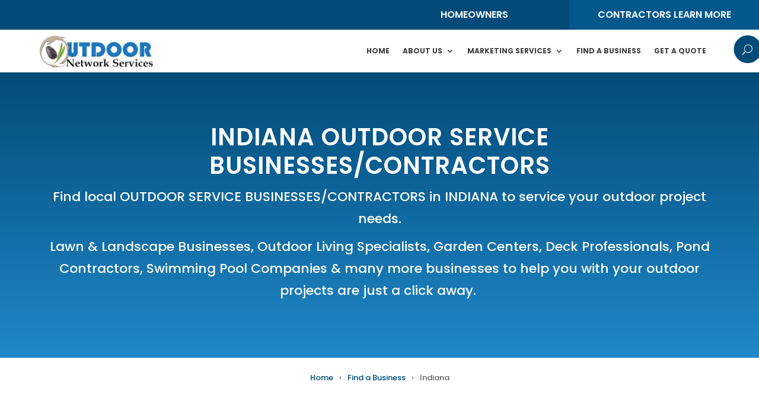

--- FILE ---
content_type: text/html; charset=UTF-8
request_url: https://outdoor-network.services/indiana-outdoor-service-businesses-in/
body_size: 73417
content:
<!DOCTYPE html>
<html lang="en-US">
<head> <script type="57613b6fa8e356dc2f722100-text/javascript">
/* <![CDATA[ */
var gform;gform||(document.addEventListener("gform_main_scripts_loaded",function(){gform.scriptsLoaded=!0}),document.addEventListener("gform/theme/scripts_loaded",function(){gform.themeScriptsLoaded=!0}),window.addEventListener("DOMContentLoaded",function(){gform.domLoaded=!0}),gform={domLoaded:!1,scriptsLoaded:!1,themeScriptsLoaded:!1,isFormEditor:()=>"function"==typeof InitializeEditor,callIfLoaded:function(o){return!(!gform.domLoaded||!gform.scriptsLoaded||!gform.themeScriptsLoaded&&!gform.isFormEditor()||(gform.isFormEditor()&&console.warn("The use of gform.initializeOnLoaded() is deprecated in the form editor context and will be removed in Gravity Forms 3.1."),o(),0))},initializeOnLoaded:function(o){gform.callIfLoaded(o)||(document.addEventListener("gform_main_scripts_loaded",()=>{gform.scriptsLoaded=!0,gform.callIfLoaded(o)}),document.addEventListener("gform/theme/scripts_loaded",()=>{gform.themeScriptsLoaded=!0,gform.callIfLoaded(o)}),window.addEventListener("DOMContentLoaded",()=>{gform.domLoaded=!0,gform.callIfLoaded(o)}))},hooks:{action:{},filter:{}},addAction:function(o,r,e,t){gform.addHook("action",o,r,e,t)},addFilter:function(o,r,e,t){gform.addHook("filter",o,r,e,t)},doAction:function(o){gform.doHook("action",o,arguments)},applyFilters:function(o){return gform.doHook("filter",o,arguments)},removeAction:function(o,r){gform.removeHook("action",o,r)},removeFilter:function(o,r,e){gform.removeHook("filter",o,r,e)},addHook:function(o,r,e,t,n){null==gform.hooks[o][r]&&(gform.hooks[o][r]=[]);var d=gform.hooks[o][r];null==n&&(n=r+"_"+d.length),gform.hooks[o][r].push({tag:n,callable:e,priority:t=null==t?10:t})},doHook:function(r,o,e){var t;if(e=Array.prototype.slice.call(e,1),null!=gform.hooks[r][o]&&((o=gform.hooks[r][o]).sort(function(o,r){return o.priority-r.priority}),o.forEach(function(o){"function"!=typeof(t=o.callable)&&(t=window[t]),"action"==r?t.apply(null,e):e[0]=t.apply(null,e)})),"filter"==r)return e[0]},removeHook:function(o,r,t,n){var e;null!=gform.hooks[o][r]&&(e=(e=gform.hooks[o][r]).filter(function(o,r,e){return!!(null!=n&&n!=o.tag||null!=t&&t!=o.priority)}),gform.hooks[o][r]=e)}});
/* ]]> */
</script>
<meta charset="UTF-8" /><script type="57613b6fa8e356dc2f722100-text/javascript">if(navigator.userAgent.match(/MSIE|Internet Explorer/i)||navigator.userAgent.match(/Trident\/7\..*?rv:11/i)){var href=document.location.href;if(!href.match(/[?&]nowprocket/)){if(href.indexOf("?")==-1){if(href.indexOf("#")==-1){document.location.href=href+"?nowprocket=1"}else{document.location.href=href.replace("#","?nowprocket=1#")}}else{if(href.indexOf("#")==-1){document.location.href=href+"&nowprocket=1"}else{document.location.href=href.replace("#","&nowprocket=1#")}}}}</script><script type="57613b6fa8e356dc2f722100-text/javascript">(()=>{class RocketLazyLoadScripts{constructor(){this.v="2.0.4",this.userEvents=["keydown","keyup","mousedown","mouseup","mousemove","mouseover","mouseout","touchmove","touchstart","touchend","touchcancel","wheel","click","dblclick","input"],this.attributeEvents=["onblur","onclick","oncontextmenu","ondblclick","onfocus","onmousedown","onmouseenter","onmouseleave","onmousemove","onmouseout","onmouseover","onmouseup","onmousewheel","onscroll","onsubmit"]}async t(){this.i(),this.o(),/iP(ad|hone)/.test(navigator.userAgent)&&this.h(),this.u(),this.l(this),this.m(),this.k(this),this.p(this),this._(),await Promise.all([this.R(),this.L()]),this.lastBreath=Date.now(),this.S(this),this.P(),this.D(),this.O(),this.M(),await this.C(this.delayedScripts.normal),await this.C(this.delayedScripts.defer),await this.C(this.delayedScripts.async),await this.T(),await this.F(),await this.j(),await this.A(),window.dispatchEvent(new Event("rocket-allScriptsLoaded")),this.everythingLoaded=!0,this.lastTouchEnd&&await new Promise(t=>setTimeout(t,500-Date.now()+this.lastTouchEnd)),this.I(),this.H(),this.U(),this.W()}i(){this.CSPIssue=sessionStorage.getItem("rocketCSPIssue"),document.addEventListener("securitypolicyviolation",t=>{this.CSPIssue||"script-src-elem"!==t.violatedDirective||"data"!==t.blockedURI||(this.CSPIssue=!0,sessionStorage.setItem("rocketCSPIssue",!0))},{isRocket:!0})}o(){window.addEventListener("pageshow",t=>{this.persisted=t.persisted,this.realWindowLoadedFired=!0},{isRocket:!0}),window.addEventListener("pagehide",()=>{this.onFirstUserAction=null},{isRocket:!0})}h(){let t;function e(e){t=e}window.addEventListener("touchstart",e,{isRocket:!0}),window.addEventListener("touchend",function i(o){o.changedTouches[0]&&t.changedTouches[0]&&Math.abs(o.changedTouches[0].pageX-t.changedTouches[0].pageX)<10&&Math.abs(o.changedTouches[0].pageY-t.changedTouches[0].pageY)<10&&o.timeStamp-t.timeStamp<200&&(window.removeEventListener("touchstart",e,{isRocket:!0}),window.removeEventListener("touchend",i,{isRocket:!0}),"INPUT"===o.target.tagName&&"text"===o.target.type||(o.target.dispatchEvent(new TouchEvent("touchend",{target:o.target,bubbles:!0})),o.target.dispatchEvent(new MouseEvent("mouseover",{target:o.target,bubbles:!0})),o.target.dispatchEvent(new PointerEvent("click",{target:o.target,bubbles:!0,cancelable:!0,detail:1,clientX:o.changedTouches[0].clientX,clientY:o.changedTouches[0].clientY})),event.preventDefault()))},{isRocket:!0})}q(t){this.userActionTriggered||("mousemove"!==t.type||this.firstMousemoveIgnored?"keyup"===t.type||"mouseover"===t.type||"mouseout"===t.type||(this.userActionTriggered=!0,this.onFirstUserAction&&this.onFirstUserAction()):this.firstMousemoveIgnored=!0),"click"===t.type&&t.preventDefault(),t.stopPropagation(),t.stopImmediatePropagation(),"touchstart"===this.lastEvent&&"touchend"===t.type&&(this.lastTouchEnd=Date.now()),"click"===t.type&&(this.lastTouchEnd=0),this.lastEvent=t.type,t.composedPath&&t.composedPath()[0].getRootNode()instanceof ShadowRoot&&(t.rocketTarget=t.composedPath()[0]),this.savedUserEvents.push(t)}u(){this.savedUserEvents=[],this.userEventHandler=this.q.bind(this),this.userEvents.forEach(t=>window.addEventListener(t,this.userEventHandler,{passive:!1,isRocket:!0})),document.addEventListener("visibilitychange",this.userEventHandler,{isRocket:!0})}U(){this.userEvents.forEach(t=>window.removeEventListener(t,this.userEventHandler,{passive:!1,isRocket:!0})),document.removeEventListener("visibilitychange",this.userEventHandler,{isRocket:!0}),this.savedUserEvents.forEach(t=>{(t.rocketTarget||t.target).dispatchEvent(new window[t.constructor.name](t.type,t))})}m(){const t="return false",e=Array.from(this.attributeEvents,t=>"data-rocket-"+t),i="["+this.attributeEvents.join("],[")+"]",o="[data-rocket-"+this.attributeEvents.join("],[data-rocket-")+"]",s=(e,i,o)=>{o&&o!==t&&(e.setAttribute("data-rocket-"+i,o),e["rocket"+i]=new Function("event",o),e.setAttribute(i,t))};new MutationObserver(t=>{for(const n of t)"attributes"===n.type&&(n.attributeName.startsWith("data-rocket-")||this.everythingLoaded?n.attributeName.startsWith("data-rocket-")&&this.everythingLoaded&&this.N(n.target,n.attributeName.substring(12)):s(n.target,n.attributeName,n.target.getAttribute(n.attributeName))),"childList"===n.type&&n.addedNodes.forEach(t=>{if(t.nodeType===Node.ELEMENT_NODE)if(this.everythingLoaded)for(const i of[t,...t.querySelectorAll(o)])for(const t of i.getAttributeNames())e.includes(t)&&this.N(i,t.substring(12));else for(const e of[t,...t.querySelectorAll(i)])for(const t of e.getAttributeNames())this.attributeEvents.includes(t)&&s(e,t,e.getAttribute(t))})}).observe(document,{subtree:!0,childList:!0,attributeFilter:[...this.attributeEvents,...e]})}I(){this.attributeEvents.forEach(t=>{document.querySelectorAll("[data-rocket-"+t+"]").forEach(e=>{this.N(e,t)})})}N(t,e){const i=t.getAttribute("data-rocket-"+e);i&&(t.setAttribute(e,i),t.removeAttribute("data-rocket-"+e))}k(t){Object.defineProperty(HTMLElement.prototype,"onclick",{get(){return this.rocketonclick||null},set(e){this.rocketonclick=e,this.setAttribute(t.everythingLoaded?"onclick":"data-rocket-onclick","this.rocketonclick(event)")}})}S(t){function e(e,i){let o=e[i];e[i]=null,Object.defineProperty(e,i,{get:()=>o,set(s){t.everythingLoaded?o=s:e["rocket"+i]=o=s}})}e(document,"onreadystatechange"),e(window,"onload"),e(window,"onpageshow");try{Object.defineProperty(document,"readyState",{get:()=>t.rocketReadyState,set(e){t.rocketReadyState=e},configurable:!0}),document.readyState="loading"}catch(t){console.log("WPRocket DJE readyState conflict, bypassing")}}l(t){this.originalAddEventListener=EventTarget.prototype.addEventListener,this.originalRemoveEventListener=EventTarget.prototype.removeEventListener,this.savedEventListeners=[],EventTarget.prototype.addEventListener=function(e,i,o){o&&o.isRocket||!t.B(e,this)&&!t.userEvents.includes(e)||t.B(e,this)&&!t.userActionTriggered||e.startsWith("rocket-")||t.everythingLoaded?t.originalAddEventListener.call(this,e,i,o):(t.savedEventListeners.push({target:this,remove:!1,type:e,func:i,options:o}),"mouseenter"!==e&&"mouseleave"!==e||t.originalAddEventListener.call(this,e,t.savedUserEvents.push,o))},EventTarget.prototype.removeEventListener=function(e,i,o){o&&o.isRocket||!t.B(e,this)&&!t.userEvents.includes(e)||t.B(e,this)&&!t.userActionTriggered||e.startsWith("rocket-")||t.everythingLoaded?t.originalRemoveEventListener.call(this,e,i,o):t.savedEventListeners.push({target:this,remove:!0,type:e,func:i,options:o})}}J(t,e){this.savedEventListeners=this.savedEventListeners.filter(i=>{let o=i.type,s=i.target||window;return e!==o||t!==s||(this.B(o,s)&&(i.type="rocket-"+o),this.$(i),!1)})}H(){EventTarget.prototype.addEventListener=this.originalAddEventListener,EventTarget.prototype.removeEventListener=this.originalRemoveEventListener,this.savedEventListeners.forEach(t=>this.$(t))}$(t){t.remove?this.originalRemoveEventListener.call(t.target,t.type,t.func,t.options):this.originalAddEventListener.call(t.target,t.type,t.func,t.options)}p(t){let e;function i(e){return t.everythingLoaded?e:e.split(" ").map(t=>"load"===t||t.startsWith("load.")?"rocket-jquery-load":t).join(" ")}function o(o){function s(e){const s=o.fn[e];o.fn[e]=o.fn.init.prototype[e]=function(){return this[0]===window&&t.userActionTriggered&&("string"==typeof arguments[0]||arguments[0]instanceof String?arguments[0]=i(arguments[0]):"object"==typeof arguments[0]&&Object.keys(arguments[0]).forEach(t=>{const e=arguments[0][t];delete arguments[0][t],arguments[0][i(t)]=e})),s.apply(this,arguments),this}}if(o&&o.fn&&!t.allJQueries.includes(o)){const e={DOMContentLoaded:[],"rocket-DOMContentLoaded":[]};for(const t in e)document.addEventListener(t,()=>{e[t].forEach(t=>t())},{isRocket:!0});o.fn.ready=o.fn.init.prototype.ready=function(i){function s(){parseInt(o.fn.jquery)>2?setTimeout(()=>i.bind(document)(o)):i.bind(document)(o)}return"function"==typeof i&&(t.realDomReadyFired?!t.userActionTriggered||t.fauxDomReadyFired?s():e["rocket-DOMContentLoaded"].push(s):e.DOMContentLoaded.push(s)),o([])},s("on"),s("one"),s("off"),t.allJQueries.push(o)}e=o}t.allJQueries=[],o(window.jQuery),Object.defineProperty(window,"jQuery",{get:()=>e,set(t){o(t)}})}P(){const t=new Map;document.write=document.writeln=function(e){const i=document.currentScript,o=document.createRange(),s=i.parentElement;let n=t.get(i);void 0===n&&(n=i.nextSibling,t.set(i,n));const c=document.createDocumentFragment();o.setStart(c,0),c.appendChild(o.createContextualFragment(e)),s.insertBefore(c,n)}}async R(){return new Promise(t=>{this.userActionTriggered?t():this.onFirstUserAction=t})}async L(){return new Promise(t=>{document.addEventListener("DOMContentLoaded",()=>{this.realDomReadyFired=!0,t()},{isRocket:!0})})}async j(){return this.realWindowLoadedFired?Promise.resolve():new Promise(t=>{window.addEventListener("load",t,{isRocket:!0})})}M(){this.pendingScripts=[];this.scriptsMutationObserver=new MutationObserver(t=>{for(const e of t)e.addedNodes.forEach(t=>{"SCRIPT"!==t.tagName||t.noModule||t.isWPRocket||this.pendingScripts.push({script:t,promise:new Promise(e=>{const i=()=>{const i=this.pendingScripts.findIndex(e=>e.script===t);i>=0&&this.pendingScripts.splice(i,1),e()};t.addEventListener("load",i,{isRocket:!0}),t.addEventListener("error",i,{isRocket:!0}),setTimeout(i,1e3)})})})}),this.scriptsMutationObserver.observe(document,{childList:!0,subtree:!0})}async F(){await this.X(),this.pendingScripts.length?(await this.pendingScripts[0].promise,await this.F()):this.scriptsMutationObserver.disconnect()}D(){this.delayedScripts={normal:[],async:[],defer:[]},document.querySelectorAll("script[type$=rocketlazyloadscript]").forEach(t=>{t.hasAttribute("data-rocket-src")?t.hasAttribute("async")&&!1!==t.async?this.delayedScripts.async.push(t):t.hasAttribute("defer")&&!1!==t.defer||"module"===t.getAttribute("data-rocket-type")?this.delayedScripts.defer.push(t):this.delayedScripts.normal.push(t):this.delayedScripts.normal.push(t)})}async _(){await this.L();let t=[];document.querySelectorAll("script[type$=rocketlazyloadscript][data-rocket-src]").forEach(e=>{let i=e.getAttribute("data-rocket-src");if(i&&!i.startsWith("data:")){i.startsWith("//")&&(i=location.protocol+i);try{const o=new URL(i).origin;o!==location.origin&&t.push({src:o,crossOrigin:e.crossOrigin||"module"===e.getAttribute("data-rocket-type")})}catch(t){}}}),t=[...new Map(t.map(t=>[JSON.stringify(t),t])).values()],this.Y(t,"preconnect")}async G(t){if(await this.K(),!0!==t.noModule||!("noModule"in HTMLScriptElement.prototype))return new Promise(e=>{let i;function o(){(i||t).setAttribute("data-rocket-status","executed"),e()}try{if(navigator.userAgent.includes("Firefox/")||""===navigator.vendor||this.CSPIssue)i=document.createElement("script"),[...t.attributes].forEach(t=>{let e=t.nodeName;"type"!==e&&("data-rocket-type"===e&&(e="type"),"data-rocket-src"===e&&(e="src"),i.setAttribute(e,t.nodeValue))}),t.text&&(i.text=t.text),t.nonce&&(i.nonce=t.nonce),i.hasAttribute("src")?(i.addEventListener("load",o,{isRocket:!0}),i.addEventListener("error",()=>{i.setAttribute("data-rocket-status","failed-network"),e()},{isRocket:!0}),setTimeout(()=>{i.isConnected||e()},1)):(i.text=t.text,o()),i.isWPRocket=!0,t.parentNode.replaceChild(i,t);else{const i=t.getAttribute("data-rocket-type"),s=t.getAttribute("data-rocket-src");i?(t.type=i,t.removeAttribute("data-rocket-type")):t.removeAttribute("type"),t.addEventListener("load",o,{isRocket:!0}),t.addEventListener("error",i=>{this.CSPIssue&&i.target.src.startsWith("data:")?(console.log("WPRocket: CSP fallback activated"),t.removeAttribute("src"),this.G(t).then(e)):(t.setAttribute("data-rocket-status","failed-network"),e())},{isRocket:!0}),s?(t.fetchPriority="high",t.removeAttribute("data-rocket-src"),t.src=s):t.src="data:text/javascript;base64,"+window.btoa(unescape(encodeURIComponent(t.text)))}}catch(i){t.setAttribute("data-rocket-status","failed-transform"),e()}});t.setAttribute("data-rocket-status","skipped")}async C(t){const e=t.shift();return e?(e.isConnected&&await this.G(e),this.C(t)):Promise.resolve()}O(){this.Y([...this.delayedScripts.normal,...this.delayedScripts.defer,...this.delayedScripts.async],"preload")}Y(t,e){this.trash=this.trash||[];let i=!0;var o=document.createDocumentFragment();t.forEach(t=>{const s=t.getAttribute&&t.getAttribute("data-rocket-src")||t.src;if(s&&!s.startsWith("data:")){const n=document.createElement("link");n.href=s,n.rel=e,"preconnect"!==e&&(n.as="script",n.fetchPriority=i?"high":"low"),t.getAttribute&&"module"===t.getAttribute("data-rocket-type")&&(n.crossOrigin=!0),t.crossOrigin&&(n.crossOrigin=t.crossOrigin),t.integrity&&(n.integrity=t.integrity),t.nonce&&(n.nonce=t.nonce),o.appendChild(n),this.trash.push(n),i=!1}}),document.head.appendChild(o)}W(){this.trash.forEach(t=>t.remove())}async T(){try{document.readyState="interactive"}catch(t){}this.fauxDomReadyFired=!0;try{await this.K(),this.J(document,"readystatechange"),document.dispatchEvent(new Event("rocket-readystatechange")),await this.K(),document.rocketonreadystatechange&&document.rocketonreadystatechange(),await this.K(),this.J(document,"DOMContentLoaded"),document.dispatchEvent(new Event("rocket-DOMContentLoaded")),await this.K(),this.J(window,"DOMContentLoaded"),window.dispatchEvent(new Event("rocket-DOMContentLoaded"))}catch(t){console.error(t)}}async A(){try{document.readyState="complete"}catch(t){}try{await this.K(),this.J(document,"readystatechange"),document.dispatchEvent(new Event("rocket-readystatechange")),await this.K(),document.rocketonreadystatechange&&document.rocketonreadystatechange(),await this.K(),this.J(window,"load"),window.dispatchEvent(new Event("rocket-load")),await this.K(),window.rocketonload&&window.rocketonload(),await this.K(),this.allJQueries.forEach(t=>t(window).trigger("rocket-jquery-load")),await this.K(),this.J(window,"pageshow");const t=new Event("rocket-pageshow");t.persisted=this.persisted,window.dispatchEvent(t),await this.K(),window.rocketonpageshow&&window.rocketonpageshow({persisted:this.persisted})}catch(t){console.error(t)}}async K(){Date.now()-this.lastBreath>45&&(await this.X(),this.lastBreath=Date.now())}async X(){return document.hidden?new Promise(t=>setTimeout(t)):new Promise(t=>requestAnimationFrame(t))}B(t,e){return e===document&&"readystatechange"===t||(e===document&&"DOMContentLoaded"===t||(e===window&&"DOMContentLoaded"===t||(e===window&&"load"===t||e===window&&"pageshow"===t)))}static run(){(new RocketLazyLoadScripts).t()}}RocketLazyLoadScripts.run()})();</script>
	
<meta http-equiv="X-UA-Compatible" content="IE=edge">
	<link rel="pingback" href="" />

	<script type="rocketlazyloadscript" data-rocket-type="text/javascript">
		document.documentElement.className = 'js';
	</script>
	
	<title>Indiana Outdoor Service Businesses-Contractors (IN)</title>
<link data-rocket-preload as="style" data-wpr-hosted-gf-parameters="family=Poppins%3A100%2C100italic%2C200%2C200italic%2C300%2C300italic%2Cregular%2Citalic%2C500%2C500italic%2C600%2C600italic%2C700%2C700italic%2C800%2C800italic%2C900%2C900italic%7CMontserrat%3A100%2C200%2C300%2Cregular%2C500%2C600%2C700%2C800%2C900%2C100italic%2C200italic%2C300italic%2Citalic%2C500italic%2C600italic%2C700italic%2C800italic%2C900italic%7COswald%3A200%2C300%2Cregular%2C500%2C600%2C700&subset=latin%2Clatin-ext&display=swap" href="https://outdoor-network.services/wp-content/cache/fonts/1/google-fonts/css/a/1/9/423496b02881919a20207a6f17dd0.css" rel="preload">
<script src="/cdn-cgi/scripts/7d0fa10a/cloudflare-static/rocket-loader.min.js" data-cf-settings="57613b6fa8e356dc2f722100-|49"></script><link data-wpr-hosted-gf-parameters="family=Poppins%3A100%2C100italic%2C200%2C200italic%2C300%2C300italic%2Cregular%2Citalic%2C500%2C500italic%2C600%2C600italic%2C700%2C700italic%2C800%2C800italic%2C900%2C900italic%7CMontserrat%3A100%2C200%2C300%2Cregular%2C500%2C600%2C700%2C800%2C900%2C100italic%2C200italic%2C300italic%2Citalic%2C500italic%2C600italic%2C700italic%2C800italic%2C900italic%7COswald%3A200%2C300%2Cregular%2C500%2C600%2C700&subset=latin%2Clatin-ext&display=swap" href="https://outdoor-network.services/wp-content/cache/fonts/1/google-fonts/css/a/1/9/423496b02881919a20207a6f17dd0.css" media="print" onload="this.media=&#039;all&#039;" rel="stylesheet">
<noscript data-wpr-hosted-gf-parameters=""><link rel="stylesheet" href="https://fonts.googleapis.com/css?family=Poppins%3A100%2C100italic%2C200%2C200italic%2C300%2C300italic%2Cregular%2Citalic%2C500%2C500italic%2C600%2C600italic%2C700%2C700italic%2C800%2C800italic%2C900%2C900italic%7CMontserrat%3A100%2C200%2C300%2Cregular%2C500%2C600%2C700%2C800%2C900%2C100italic%2C200italic%2C300italic%2Citalic%2C500italic%2C600italic%2C700italic%2C800italic%2C900italic%7COswald%3A200%2C300%2Cregular%2C500%2C600%2C700&#038;subset=latin%2Clatin-ext&#038;display=swap"></noscript>
<meta name='robots' content='max-image-preview:large' />
<link rel='dns-prefetch' href='//maps.googleapis.com' />
<link rel='dns-prefetch' href='//www.googletagmanager.com' />
<link rel='dns-prefetch' href='//fonts.googleapis.com' />

<link rel="alternate" type="application/rss+xml" title="Outdoor Network Services &raquo; Feed" href="https://outdoor-network.services/feed/" />
<link rel="alternate" type="application/rss+xml" title="Outdoor Network Services &raquo; Comments Feed" href="https://outdoor-network.services/comments/feed/" />
<style type="text/css">.brave_popup{display:none}</style><script type="rocketlazyloadscript" data-no-optimize="1"> var brave_popup_data = {}; var bravepop_emailValidation=false; var brave_popup_videos = {};  var brave_popup_formData = {};var brave_popup_adminUser = false; var brave_popup_pageInfo = {"type":"single","pageID":23590,"singleType":"page"};  var bravepop_emailSuggestions={};</script><link rel="alternate" title="oEmbed (JSON)" type="application/json+oembed" href="https://outdoor-network.services/wp-json/oembed/1.0/embed?url=https%3A%2F%2Foutdoor-network.services%2Findiana-outdoor-service-businesses-in%2F" />
<link rel="alternate" title="oEmbed (XML)" type="text/xml+oembed" href="https://outdoor-network.services/wp-json/oembed/1.0/embed?url=https%3A%2F%2Foutdoor-network.services%2Findiana-outdoor-service-businesses-in%2F&#038;format=xml" />
<meta content="Divi ONS v.1.8.5" name="generator"/><link rel='stylesheet' id='dizo-lightbox-styles-css' href='https://outdoor-network.services/wp-content/cache/background-css/1/outdoor-network.services/wp-content/plugins/dizo-image-hover/styles/lightbox.min.css?ver=6.9&wpr_t=1768550179' type='text/css' media='all' />
<link data-minify="1" rel='stylesheet' id='tlpportfolio-css-css' href='https://outdoor-network.services/wp-content/cache/background-css/1/outdoor-network.services/wp-content/cache/min/1/wp-content/plugins/tlp-portfolio/assets/css/tlpportfolio.css?ver=1767969313&wpr_t=1768550179' type='text/css' media='all' />
<style id='divi-style-parent-inline-inline-css' type='text/css'>
/*!
Theme Name: Divi
Theme URI: http://www.elegantthemes.com/gallery/divi/
Version: 4.27.5
Description: Smart. Flexible. Beautiful. Divi is the most powerful theme in our collection.
Author: Elegant Themes
Author URI: http://www.elegantthemes.com
License: GNU General Public License v2
License URI: http://www.gnu.org/licenses/gpl-2.0.html
*/

a,abbr,acronym,address,applet,b,big,blockquote,body,center,cite,code,dd,del,dfn,div,dl,dt,em,fieldset,font,form,h1,h2,h3,h4,h5,h6,html,i,iframe,img,ins,kbd,label,legend,li,object,ol,p,pre,q,s,samp,small,span,strike,strong,sub,sup,tt,u,ul,var{margin:0;padding:0;border:0;outline:0;font-size:100%;-ms-text-size-adjust:100%;-webkit-text-size-adjust:100%;vertical-align:baseline;background:transparent}body{line-height:1}ol,ul{list-style:none}blockquote,q{quotes:none}blockquote:after,blockquote:before,q:after,q:before{content:"";content:none}blockquote{margin:20px 0 30px;border-left:5px solid;padding-left:20px}:focus{outline:0}del{text-decoration:line-through}pre{overflow:auto;padding:10px}figure{margin:0}table{border-collapse:collapse;border-spacing:0}article,aside,footer,header,hgroup,nav,section{display:block}body{font-family:Open Sans,Arial,sans-serif;font-size:14px;color:#666;background-color:#fff;line-height:1.7em;font-weight:500;-webkit-font-smoothing:antialiased;-moz-osx-font-smoothing:grayscale}body.page-template-page-template-blank-php #page-container{padding-top:0!important}body.et_cover_background{background-size:cover!important;background-position:top!important;background-repeat:no-repeat!important;background-attachment:fixed}a{color:#2ea3f2}a,a:hover{text-decoration:none}p{padding-bottom:1em}p:not(.has-background):last-of-type{padding-bottom:0}p.et_normal_padding{padding-bottom:1em}strong{font-weight:700}cite,em,i{font-style:italic}code,pre{font-family:Courier New,monospace;margin-bottom:10px}ins{text-decoration:none}sub,sup{height:0;line-height:1;position:relative;vertical-align:baseline}sup{bottom:.8em}sub{top:.3em}dl{margin:0 0 1.5em}dl dt{font-weight:700}dd{margin-left:1.5em}blockquote p{padding-bottom:0}embed,iframe,object,video{max-width:100%}h1,h2,h3,h4,h5,h6{color:#333;padding-bottom:10px;line-height:1em;font-weight:500}h1 a,h2 a,h3 a,h4 a,h5 a,h6 a{color:inherit}h1{font-size:30px}h2{font-size:26px}h3{font-size:22px}h4{font-size:18px}h5{font-size:16px}h6{font-size:14px}input{-webkit-appearance:none}input[type=checkbox]{-webkit-appearance:checkbox}input[type=radio]{-webkit-appearance:radio}input.text,input.title,input[type=email],input[type=password],input[type=tel],input[type=text],select,textarea{background-color:#fff;border:1px solid #bbb;padding:2px;color:#4e4e4e}input.text:focus,input.title:focus,input[type=text]:focus,select:focus,textarea:focus{border-color:#2d3940;color:#3e3e3e}input.text,input.title,input[type=text],select,textarea{margin:0}textarea{padding:4px}button,input,select,textarea{font-family:inherit}img{max-width:100%;height:auto}.clear{clear:both}br.clear{margin:0;padding:0}.pagination{clear:both}#et_search_icon:hover,.et-social-icon a:hover,.et_password_protected_form .et_submit_button,.form-submit .et_pb_buttontton.alt.disabled,.nav-single a,.posted_in a{color:#2ea3f2}.et-search-form,blockquote{border-color:#2ea3f2}#main-content{background-color:#fff}.container{width:80%;max-width:1080px;margin:auto;position:relative}body:not(.et-tb) #main-content .container,body:not(.et-tb-has-header) #main-content .container{padding-top:58px}.et_full_width_page #main-content .container:before{display:none}.main_title{margin-bottom:20px}.et_password_protected_form .et_submit_button:hover,.form-submit .et_pb_button:hover{background:rgba(0,0,0,.05)}.et_button_icon_visible .et_pb_button{padding-right:2em;padding-left:.7em}.et_button_icon_visible .et_pb_button:after{opacity:1;margin-left:0}.et_button_left .et_pb_button:hover:after{left:.15em}.et_button_left .et_pb_button:after{margin-left:0;left:1em}.et_button_icon_visible.et_button_left .et_pb_button,.et_button_left .et_pb_button:hover,.et_button_left .et_pb_module .et_pb_button:hover{padding-left:2em;padding-right:.7em}.et_button_icon_visible.et_button_left .et_pb_button:after,.et_button_left .et_pb_button:hover:after{left:.15em}.et_password_protected_form .et_submit_button:hover,.form-submit .et_pb_button:hover{padding:.3em 1em}.et_button_no_icon .et_pb_button:after{display:none}.et_button_no_icon.et_button_icon_visible.et_button_left .et_pb_button,.et_button_no_icon.et_button_left .et_pb_button:hover,.et_button_no_icon .et_pb_button,.et_button_no_icon .et_pb_button:hover{padding:.3em 1em!important}.et_button_custom_icon .et_pb_button:after{line-height:1.7em}.et_button_custom_icon.et_button_icon_visible .et_pb_button:after,.et_button_custom_icon .et_pb_button:hover:after{margin-left:.3em}#left-area .post_format-post-format-gallery .wp-block-gallery:first-of-type{padding:0;margin-bottom:-16px}.entry-content table:not(.variations){border:1px solid #eee;margin:0 0 15px;text-align:left;width:100%}.entry-content thead th,.entry-content tr th{color:#555;font-weight:700;padding:9px 24px}.entry-content tr td{border-top:1px solid #eee;padding:6px 24px}#left-area ul,.entry-content ul,.et-l--body ul,.et-l--footer ul,.et-l--header ul{list-style-type:disc;padding:0 0 23px 1em;line-height:26px}#left-area ol,.entry-content ol,.et-l--body ol,.et-l--footer ol,.et-l--header ol{list-style-type:decimal;list-style-position:inside;padding:0 0 23px;line-height:26px}#left-area ul li ul,.entry-content ul li ol{padding:2px 0 2px 20px}#left-area ol li ul,.entry-content ol li ol,.et-l--body ol li ol,.et-l--footer ol li ol,.et-l--header ol li ol{padding:2px 0 2px 35px}#left-area ul.wp-block-gallery{display:-webkit-box;display:-ms-flexbox;display:flex;-ms-flex-wrap:wrap;flex-wrap:wrap;list-style-type:none;padding:0}#left-area ul.products{padding:0!important;line-height:1.7!important;list-style:none!important}.gallery-item a{display:block}.gallery-caption,.gallery-item a{width:90%}#wpadminbar{z-index:100001}#left-area .post-meta{font-size:14px;padding-bottom:15px}#left-area .post-meta a{text-decoration:none;color:#666}#left-area .et_featured_image{padding-bottom:7px}.single .post{padding-bottom:25px}body.single .et_audio_content{margin-bottom:-6px}.nav-single a{text-decoration:none;color:#2ea3f2;font-size:14px;font-weight:400}.nav-previous{float:left}.nav-next{float:right}.et_password_protected_form p input{background-color:#eee;border:none!important;width:100%!important;border-radius:0!important;font-size:14px;color:#999!important;padding:16px!important;-webkit-box-sizing:border-box;box-sizing:border-box}.et_password_protected_form label{display:none}.et_password_protected_form .et_submit_button{font-family:inherit;display:block;float:right;margin:8px auto 0;cursor:pointer}.post-password-required p.nocomments.container{max-width:100%}.post-password-required p.nocomments.container:before{display:none}.aligncenter,div.post .new-post .aligncenter{display:block;margin-left:auto;margin-right:auto}.wp-caption{border:1px solid #ddd;text-align:center;background-color:#f3f3f3;margin-bottom:10px;max-width:96%;padding:8px}.wp-caption.alignleft{margin:0 30px 20px 0}.wp-caption.alignright{margin:0 0 20px 30px}.wp-caption img{margin:0;padding:0;border:0}.wp-caption p.wp-caption-text{font-size:12px;padding:0 4px 5px;margin:0}.alignright{float:right}.alignleft{float:left}img.alignleft{display:inline;float:left;margin-right:15px}img.alignright{display:inline;float:right;margin-left:15px}.page.et_pb_pagebuilder_layout #main-content{background-color:transparent}body #main-content .et_builder_inner_content>h1,body #main-content .et_builder_inner_content>h2,body #main-content .et_builder_inner_content>h3,body #main-content .et_builder_inner_content>h4,body #main-content .et_builder_inner_content>h5,body #main-content .et_builder_inner_content>h6{line-height:1.4em}body #main-content .et_builder_inner_content>p{line-height:1.7em}.wp-block-pullquote{margin:20px 0 30px}.wp-block-pullquote.has-background blockquote{border-left:none}.wp-block-group.has-background{padding:1.5em 1.5em .5em}@media (min-width:981px){#left-area{width:79.125%;padding-bottom:23px}#main-content .container:before{content:"";position:absolute;top:0;height:100%;width:1px;background-color:#e2e2e2}.et_full_width_page #left-area,.et_no_sidebar #left-area{float:none;width:100%!important}.et_full_width_page #left-area{padding-bottom:0}.et_no_sidebar #main-content .container:before{display:none}}@media (max-width:980px){#page-container{padding-top:80px}.et-tb #page-container,.et-tb-has-header #page-container{padding-top:0!important}#left-area,#sidebar{width:100%!important}#main-content .container:before{display:none!important}.et_full_width_page .et_gallery_item:nth-child(4n+1){clear:none}}@media print{#page-container{padding-top:0!important}}#wp-admin-bar-et-use-visual-builder a:before{font-family:ETmodules!important;content:"\e625";font-size:30px!important;width:28px;margin-top:-3px;color:#974df3!important}#wp-admin-bar-et-use-visual-builder:hover a:before{color:#fff!important}#wp-admin-bar-et-use-visual-builder:hover a,#wp-admin-bar-et-use-visual-builder a:hover{transition:background-color .5s ease;-webkit-transition:background-color .5s ease;-moz-transition:background-color .5s ease;background-color:#7e3bd0!important;color:#fff!important}* html .clearfix,:first-child+html .clearfix{zoom:1}.iphone .et_pb_section_video_bg video::-webkit-media-controls-start-playback-button{display:none!important;-webkit-appearance:none}.et_mobile_device .et_pb_section_parallax .et_pb_parallax_css{background-attachment:scroll}.et-social-facebook a.icon:before{content:"\e093"}.et-social-twitter a.icon:before{content:"\e094"}.et-social-google-plus a.icon:before{content:"\e096"}.et-social-instagram a.icon:before{content:"\e09a"}.et-social-rss a.icon:before{content:"\e09e"}.ai1ec-single-event:after{content:" ";display:table;clear:both}.evcal_event_details .evcal_evdata_cell .eventon_details_shading_bot.eventon_details_shading_bot{z-index:3}.wp-block-divi-layout{margin-bottom:1em}*{-webkit-box-sizing:border-box;box-sizing:border-box}#et-info-email:before,#et-info-phone:before,#et_search_icon:before,.comment-reply-link:after,.et-cart-info span:before,.et-pb-arrow-next:before,.et-pb-arrow-prev:before,.et-social-icon a:before,.et_audio_container .mejs-playpause-button button:before,.et_audio_container .mejs-volume-button button:before,.et_overlay:before,.et_password_protected_form .et_submit_button:after,.et_pb_button:after,.et_pb_contact_reset:after,.et_pb_contact_submit:after,.et_pb_font_icon:before,.et_pb_newsletter_button:after,.et_pb_pricing_table_button:after,.et_pb_promo_button:after,.et_pb_testimonial:before,.et_pb_toggle_title:before,.form-submit .et_pb_button:after,.mobile_menu_bar:before,a.et_pb_more_button:after{font-family:ETmodules!important;speak:none;font-style:normal;font-weight:400;-webkit-font-feature-settings:normal;font-feature-settings:normal;font-variant:normal;text-transform:none;line-height:1;-webkit-font-smoothing:antialiased;-moz-osx-font-smoothing:grayscale;text-shadow:0 0;direction:ltr}.et-pb-icon,.et_pb_custom_button_icon.et_pb_button:after,.et_pb_login .et_pb_custom_button_icon.et_pb_button:after,.et_pb_woo_custom_button_icon .button.et_pb_custom_button_icon.et_pb_button:after,.et_pb_woo_custom_button_icon .button.et_pb_custom_button_icon.et_pb_button:hover:after{content:attr(data-icon)}.et-pb-icon{font-family:ETmodules;speak:none;font-weight:400;-webkit-font-feature-settings:normal;font-feature-settings:normal;font-variant:normal;text-transform:none;line-height:1;-webkit-font-smoothing:antialiased;font-size:96px;font-style:normal;display:inline-block;-webkit-box-sizing:border-box;box-sizing:border-box;direction:ltr}#et-ajax-saving{display:none;-webkit-transition:background .3s,-webkit-box-shadow .3s;transition:background .3s,-webkit-box-shadow .3s;transition:background .3s,box-shadow .3s;transition:background .3s,box-shadow .3s,-webkit-box-shadow .3s;-webkit-box-shadow:rgba(0,139,219,.247059) 0 0 60px;box-shadow:0 0 60px rgba(0,139,219,.247059);position:fixed;top:50%;left:50%;width:50px;height:50px;background:#fff;border-radius:50px;margin:-25px 0 0 -25px;z-index:999999;text-align:center}#et-ajax-saving img{margin:9px}.et-safe-mode-indicator,.et-safe-mode-indicator:focus,.et-safe-mode-indicator:hover{-webkit-box-shadow:0 5px 10px rgba(41,196,169,.15);box-shadow:0 5px 10px rgba(41,196,169,.15);background:#29c4a9;color:#fff;font-size:14px;font-weight:600;padding:12px;line-height:16px;border-radius:3px;position:fixed;bottom:30px;right:30px;z-index:999999;text-decoration:none;font-family:Open Sans,sans-serif;-webkit-font-smoothing:antialiased;-moz-osx-font-smoothing:grayscale}.et_pb_button{font-size:20px;font-weight:500;padding:.3em 1em;line-height:1.7em!important;background-color:transparent;background-size:cover;background-position:50%;background-repeat:no-repeat;border:2px solid;border-radius:3px;-webkit-transition-duration:.2s;transition-duration:.2s;-webkit-transition-property:all!important;transition-property:all!important}.et_pb_button,.et_pb_button_inner{position:relative}.et_pb_button:hover,.et_pb_module .et_pb_button:hover{border:2px solid transparent;padding:.3em 2em .3em .7em}.et_pb_button:hover{background-color:hsla(0,0%,100%,.2)}.et_pb_bg_layout_light.et_pb_button:hover,.et_pb_bg_layout_light .et_pb_button:hover{background-color:rgba(0,0,0,.05)}.et_pb_button:after,.et_pb_button:before{font-size:32px;line-height:1em;content:"\35";opacity:0;position:absolute;margin-left:-1em;-webkit-transition:all .2s;transition:all .2s;text-transform:none;-webkit-font-feature-settings:"kern" off;font-feature-settings:"kern" off;font-variant:none;font-style:normal;font-weight:400;text-shadow:none}.et_pb_button.et_hover_enabled:hover:after,.et_pb_button.et_pb_hovered:hover:after{-webkit-transition:none!important;transition:none!important}.et_pb_button:before{display:none}.et_pb_button:hover:after{opacity:1;margin-left:0}.et_pb_column_1_3 h1,.et_pb_column_1_4 h1,.et_pb_column_1_5 h1,.et_pb_column_1_6 h1,.et_pb_column_2_5 h1{font-size:26px}.et_pb_column_1_3 h2,.et_pb_column_1_4 h2,.et_pb_column_1_5 h2,.et_pb_column_1_6 h2,.et_pb_column_2_5 h2{font-size:23px}.et_pb_column_1_3 h3,.et_pb_column_1_4 h3,.et_pb_column_1_5 h3,.et_pb_column_1_6 h3,.et_pb_column_2_5 h3{font-size:20px}.et_pb_column_1_3 h4,.et_pb_column_1_4 h4,.et_pb_column_1_5 h4,.et_pb_column_1_6 h4,.et_pb_column_2_5 h4{font-size:18px}.et_pb_column_1_3 h5,.et_pb_column_1_4 h5,.et_pb_column_1_5 h5,.et_pb_column_1_6 h5,.et_pb_column_2_5 h5{font-size:16px}.et_pb_column_1_3 h6,.et_pb_column_1_4 h6,.et_pb_column_1_5 h6,.et_pb_column_1_6 h6,.et_pb_column_2_5 h6{font-size:15px}.et_pb_bg_layout_dark,.et_pb_bg_layout_dark h1,.et_pb_bg_layout_dark h2,.et_pb_bg_layout_dark h3,.et_pb_bg_layout_dark h4,.et_pb_bg_layout_dark h5,.et_pb_bg_layout_dark h6{color:#fff!important}.et_pb_module.et_pb_text_align_left{text-align:left}.et_pb_module.et_pb_text_align_center{text-align:center}.et_pb_module.et_pb_text_align_right{text-align:right}.et_pb_module.et_pb_text_align_justified{text-align:justify}.clearfix:after{visibility:hidden;display:block;font-size:0;content:" ";clear:both;height:0}.et_pb_bg_layout_light .et_pb_more_button{color:#2ea3f2}.et_builder_inner_content{position:relative;z-index:1}header .et_builder_inner_content{z-index:2}.et_pb_css_mix_blend_mode_passthrough{mix-blend-mode:unset!important}.et_pb_image_container{margin:-20px -20px 29px}.et_pb_module_inner{position:relative}.et_hover_enabled_preview{z-index:2}.et_hover_enabled:hover{position:relative;z-index:2}.et_pb_all_tabs,.et_pb_module,.et_pb_posts_nav a,.et_pb_tab,.et_pb_with_background{position:relative;background-size:cover;background-position:50%;background-repeat:no-repeat}.et_pb_background_mask,.et_pb_background_pattern{bottom:0;left:0;position:absolute;right:0;top:0}.et_pb_background_mask{background-size:calc(100% + 2px) calc(100% + 2px);background-repeat:no-repeat;background-position:50%;overflow:hidden}.et_pb_background_pattern{background-position:0 0;background-repeat:repeat}.et_pb_with_border{position:relative;border:0 solid #333}.post-password-required .et_pb_row{padding:0;width:100%}.post-password-required .et_password_protected_form{min-height:0}body.et_pb_pagebuilder_layout.et_pb_show_title .post-password-required .et_password_protected_form h1,body:not(.et_pb_pagebuilder_layout) .post-password-required .et_password_protected_form h1{display:none}.et_pb_no_bg{padding:0!important}.et_overlay.et_pb_inline_icon:before,.et_pb_inline_icon:before{content:attr(data-icon)}.et_pb_more_button{color:inherit;text-shadow:none;text-decoration:none;display:inline-block;margin-top:20px}.et_parallax_bg_wrap{overflow:hidden;position:absolute;top:0;right:0;bottom:0;left:0}.et_parallax_bg{background-repeat:no-repeat;background-position:top;background-size:cover;position:absolute;bottom:0;left:0;width:100%;height:100%;display:block}.et_parallax_bg.et_parallax_bg__hover,.et_parallax_bg.et_parallax_bg_phone,.et_parallax_bg.et_parallax_bg_tablet,.et_parallax_gradient.et_parallax_gradient__hover,.et_parallax_gradient.et_parallax_gradient_phone,.et_parallax_gradient.et_parallax_gradient_tablet,.et_pb_section_parallax_hover:hover .et_parallax_bg:not(.et_parallax_bg__hover),.et_pb_section_parallax_hover:hover .et_parallax_gradient:not(.et_parallax_gradient__hover){display:none}.et_pb_section_parallax_hover:hover .et_parallax_bg.et_parallax_bg__hover,.et_pb_section_parallax_hover:hover .et_parallax_gradient.et_parallax_gradient__hover{display:block}.et_parallax_gradient{bottom:0;display:block;left:0;position:absolute;right:0;top:0}.et_pb_module.et_pb_section_parallax,.et_pb_posts_nav a.et_pb_section_parallax,.et_pb_tab.et_pb_section_parallax{position:relative}.et_pb_section_parallax .et_pb_parallax_css,.et_pb_slides .et_parallax_bg.et_pb_parallax_css{background-attachment:fixed}body.et-bfb .et_pb_section_parallax .et_pb_parallax_css,body.et-bfb .et_pb_slides .et_parallax_bg.et_pb_parallax_css{background-attachment:scroll;bottom:auto}.et_pb_section_parallax.et_pb_column .et_pb_module,.et_pb_section_parallax.et_pb_row .et_pb_column,.et_pb_section_parallax.et_pb_row .et_pb_module{z-index:9;position:relative}.et_pb_more_button:hover:after{opacity:1;margin-left:0}.et_pb_preload .et_pb_section_video_bg,.et_pb_preload>div{visibility:hidden}.et_pb_preload,.et_pb_section.et_pb_section_video.et_pb_preload{position:relative;background:#464646!important}.et_pb_preload:before{content:"";position:absolute;top:50%;left:50%;background:var(--wpr-bg-e380a4c0-b2e1-4607-acec-d85c1220ca7f) no-repeat;border-radius:32px;width:32px;height:32px;margin:-16px 0 0 -16px}.box-shadow-overlay{position:absolute;top:0;left:0;width:100%;height:100%;z-index:10;pointer-events:none}.et_pb_section>.box-shadow-overlay~.et_pb_row{z-index:11}body.safari .section_has_divider{will-change:transform}.et_pb_row>.box-shadow-overlay{z-index:8}.has-box-shadow-overlay{position:relative}.et_clickable{cursor:pointer}.screen-reader-text{border:0;clip:rect(1px,1px,1px,1px);-webkit-clip-path:inset(50%);clip-path:inset(50%);height:1px;margin:-1px;overflow:hidden;padding:0;position:absolute!important;width:1px;word-wrap:normal!important}.et_multi_view_hidden,.et_multi_view_hidden_image{display:none!important}@keyframes multi-view-image-fade{0%{opacity:0}10%{opacity:.1}20%{opacity:.2}30%{opacity:.3}40%{opacity:.4}50%{opacity:.5}60%{opacity:.6}70%{opacity:.7}80%{opacity:.8}90%{opacity:.9}to{opacity:1}}.et_multi_view_image__loading{visibility:hidden}.et_multi_view_image__loaded{-webkit-animation:multi-view-image-fade .5s;animation:multi-view-image-fade .5s}#et-pb-motion-effects-offset-tracker{visibility:hidden!important;opacity:0;position:absolute;top:0;left:0}.et-pb-before-scroll-animation{opacity:0}header.et-l.et-l--header:after{clear:both;display:block;content:""}.et_pb_module{-webkit-animation-timing-function:linear;animation-timing-function:linear;-webkit-animation-duration:.2s;animation-duration:.2s}@-webkit-keyframes fadeBottom{0%{opacity:0;-webkit-transform:translateY(10%);transform:translateY(10%)}to{opacity:1;-webkit-transform:translateY(0);transform:translateY(0)}}@keyframes fadeBottom{0%{opacity:0;-webkit-transform:translateY(10%);transform:translateY(10%)}to{opacity:1;-webkit-transform:translateY(0);transform:translateY(0)}}@-webkit-keyframes fadeLeft{0%{opacity:0;-webkit-transform:translateX(-10%);transform:translateX(-10%)}to{opacity:1;-webkit-transform:translateX(0);transform:translateX(0)}}@keyframes fadeLeft{0%{opacity:0;-webkit-transform:translateX(-10%);transform:translateX(-10%)}to{opacity:1;-webkit-transform:translateX(0);transform:translateX(0)}}@-webkit-keyframes fadeRight{0%{opacity:0;-webkit-transform:translateX(10%);transform:translateX(10%)}to{opacity:1;-webkit-transform:translateX(0);transform:translateX(0)}}@keyframes fadeRight{0%{opacity:0;-webkit-transform:translateX(10%);transform:translateX(10%)}to{opacity:1;-webkit-transform:translateX(0);transform:translateX(0)}}@-webkit-keyframes fadeTop{0%{opacity:0;-webkit-transform:translateY(-10%);transform:translateY(-10%)}to{opacity:1;-webkit-transform:translateX(0);transform:translateX(0)}}@keyframes fadeTop{0%{opacity:0;-webkit-transform:translateY(-10%);transform:translateY(-10%)}to{opacity:1;-webkit-transform:translateX(0);transform:translateX(0)}}@-webkit-keyframes fadeIn{0%{opacity:0}to{opacity:1}}@keyframes fadeIn{0%{opacity:0}to{opacity:1}}.et-waypoint:not(.et_pb_counters){opacity:0}@media (min-width:981px){.et_pb_section.et_section_specialty div.et_pb_row .et_pb_column .et_pb_column .et_pb_module.et-last-child,.et_pb_section.et_section_specialty div.et_pb_row .et_pb_column .et_pb_column .et_pb_module:last-child,.et_pb_section.et_section_specialty div.et_pb_row .et_pb_column .et_pb_row_inner .et_pb_column .et_pb_module.et-last-child,.et_pb_section.et_section_specialty div.et_pb_row .et_pb_column .et_pb_row_inner .et_pb_column .et_pb_module:last-child,.et_pb_section div.et_pb_row .et_pb_column .et_pb_module.et-last-child,.et_pb_section div.et_pb_row .et_pb_column .et_pb_module:last-child{margin-bottom:0}}@media (max-width:980px){.et_overlay.et_pb_inline_icon_tablet:before,.et_pb_inline_icon_tablet:before{content:attr(data-icon-tablet)}.et_parallax_bg.et_parallax_bg_tablet_exist,.et_parallax_gradient.et_parallax_gradient_tablet_exist{display:none}.et_parallax_bg.et_parallax_bg_tablet,.et_parallax_gradient.et_parallax_gradient_tablet{display:block}.et_pb_column .et_pb_module{margin-bottom:30px}.et_pb_row .et_pb_column .et_pb_module.et-last-child,.et_pb_row .et_pb_column .et_pb_module:last-child,.et_section_specialty .et_pb_row .et_pb_column .et_pb_module.et-last-child,.et_section_specialty .et_pb_row .et_pb_column .et_pb_module:last-child{margin-bottom:0}.et_pb_more_button{display:inline-block!important}.et_pb_bg_layout_light_tablet.et_pb_button,.et_pb_bg_layout_light_tablet.et_pb_module.et_pb_button,.et_pb_bg_layout_light_tablet .et_pb_more_button{color:#2ea3f2}.et_pb_bg_layout_light_tablet .et_pb_forgot_password a{color:#666}.et_pb_bg_layout_light_tablet h1,.et_pb_bg_layout_light_tablet h2,.et_pb_bg_layout_light_tablet h3,.et_pb_bg_layout_light_tablet h4,.et_pb_bg_layout_light_tablet h5,.et_pb_bg_layout_light_tablet h6{color:#333!important}.et_pb_module .et_pb_bg_layout_light_tablet.et_pb_button{color:#2ea3f2!important}.et_pb_bg_layout_light_tablet{color:#666!important}.et_pb_bg_layout_dark_tablet,.et_pb_bg_layout_dark_tablet h1,.et_pb_bg_layout_dark_tablet h2,.et_pb_bg_layout_dark_tablet h3,.et_pb_bg_layout_dark_tablet h4,.et_pb_bg_layout_dark_tablet h5,.et_pb_bg_layout_dark_tablet h6{color:#fff!important}.et_pb_bg_layout_dark_tablet.et_pb_button,.et_pb_bg_layout_dark_tablet.et_pb_module.et_pb_button,.et_pb_bg_layout_dark_tablet .et_pb_more_button{color:inherit}.et_pb_bg_layout_dark_tablet .et_pb_forgot_password a{color:#fff}.et_pb_module.et_pb_text_align_left-tablet{text-align:left}.et_pb_module.et_pb_text_align_center-tablet{text-align:center}.et_pb_module.et_pb_text_align_right-tablet{text-align:right}.et_pb_module.et_pb_text_align_justified-tablet{text-align:justify}}@media (max-width:767px){.et_pb_more_button{display:inline-block!important}.et_overlay.et_pb_inline_icon_phone:before,.et_pb_inline_icon_phone:before{content:attr(data-icon-phone)}.et_parallax_bg.et_parallax_bg_phone_exist,.et_parallax_gradient.et_parallax_gradient_phone_exist{display:none}.et_parallax_bg.et_parallax_bg_phone,.et_parallax_gradient.et_parallax_gradient_phone{display:block}.et-hide-mobile{display:none!important}.et_pb_bg_layout_light_phone.et_pb_button,.et_pb_bg_layout_light_phone.et_pb_module.et_pb_button,.et_pb_bg_layout_light_phone .et_pb_more_button{color:#2ea3f2}.et_pb_bg_layout_light_phone .et_pb_forgot_password a{color:#666}.et_pb_bg_layout_light_phone h1,.et_pb_bg_layout_light_phone h2,.et_pb_bg_layout_light_phone h3,.et_pb_bg_layout_light_phone h4,.et_pb_bg_layout_light_phone h5,.et_pb_bg_layout_light_phone h6{color:#333!important}.et_pb_module .et_pb_bg_layout_light_phone.et_pb_button{color:#2ea3f2!important}.et_pb_bg_layout_light_phone{color:#666!important}.et_pb_bg_layout_dark_phone,.et_pb_bg_layout_dark_phone h1,.et_pb_bg_layout_dark_phone h2,.et_pb_bg_layout_dark_phone h3,.et_pb_bg_layout_dark_phone h4,.et_pb_bg_layout_dark_phone h5,.et_pb_bg_layout_dark_phone h6{color:#fff!important}.et_pb_bg_layout_dark_phone.et_pb_button,.et_pb_bg_layout_dark_phone.et_pb_module.et_pb_button,.et_pb_bg_layout_dark_phone .et_pb_more_button{color:inherit}.et_pb_module .et_pb_bg_layout_dark_phone.et_pb_button{color:#fff!important}.et_pb_bg_layout_dark_phone .et_pb_forgot_password a{color:#fff}.et_pb_module.et_pb_text_align_left-phone{text-align:left}.et_pb_module.et_pb_text_align_center-phone{text-align:center}.et_pb_module.et_pb_text_align_right-phone{text-align:right}.et_pb_module.et_pb_text_align_justified-phone{text-align:justify}}@media (max-width:479px){a.et_pb_more_button{display:block}}@media (min-width:768px) and (max-width:980px){[data-et-multi-view-load-tablet-hidden=true]:not(.et_multi_view_swapped){display:none!important}}@media (max-width:767px){[data-et-multi-view-load-phone-hidden=true]:not(.et_multi_view_swapped){display:none!important}}.et_pb_menu.et_pb_menu--style-inline_centered_logo .et_pb_menu__menu nav ul{-webkit-box-pack:center;-ms-flex-pack:center;justify-content:center}@-webkit-keyframes multi-view-image-fade{0%{-webkit-transform:scale(1);transform:scale(1);opacity:1}50%{-webkit-transform:scale(1.01);transform:scale(1.01);opacity:1}to{-webkit-transform:scale(1);transform:scale(1);opacity:1}}
/*# sourceURL=divi-style-parent-inline-inline-css */
</style>
<style id='divi-dynamic-critical-inline-css' type='text/css'>
@font-face{font-family:ETmodules;font-display:block;src:url(//outdoor-network.services/wp-content/themes/Divi/core/admin/fonts/modules/all/modules.eot);src:url(//outdoor-network.services/wp-content/themes/Divi/core/admin/fonts/modules/all/modules.eot?#iefix) format("embedded-opentype"),url(//outdoor-network.services/wp-content/themes/Divi/core/admin/fonts/modules/all/modules.woff) format("woff"),url(//outdoor-network.services/wp-content/themes/Divi/core/admin/fonts/modules/all/modules.ttf) format("truetype"),url(//outdoor-network.services/wp-content/themes/Divi/core/admin/fonts/modules/all/modules.svg#ETmodules) format("svg");font-weight:400;font-style:normal}
@media (min-width:981px){.et_pb_gutters3 .et_pb_column,.et_pb_gutters3.et_pb_row .et_pb_column{margin-right:5.5%}.et_pb_gutters3 .et_pb_column_4_4,.et_pb_gutters3.et_pb_row .et_pb_column_4_4{width:100%}.et_pb_gutters3 .et_pb_column_4_4 .et_pb_module,.et_pb_gutters3.et_pb_row .et_pb_column_4_4 .et_pb_module{margin-bottom:2.75%}.et_pb_gutters3 .et_pb_column_3_4,.et_pb_gutters3.et_pb_row .et_pb_column_3_4{width:73.625%}.et_pb_gutters3 .et_pb_column_3_4 .et_pb_module,.et_pb_gutters3.et_pb_row .et_pb_column_3_4 .et_pb_module{margin-bottom:3.735%}.et_pb_gutters3 .et_pb_column_2_3,.et_pb_gutters3.et_pb_row .et_pb_column_2_3{width:64.833%}.et_pb_gutters3 .et_pb_column_2_3 .et_pb_module,.et_pb_gutters3.et_pb_row .et_pb_column_2_3 .et_pb_module{margin-bottom:4.242%}.et_pb_gutters3 .et_pb_column_3_5,.et_pb_gutters3.et_pb_row .et_pb_column_3_5{width:57.8%}.et_pb_gutters3 .et_pb_column_3_5 .et_pb_module,.et_pb_gutters3.et_pb_row .et_pb_column_3_5 .et_pb_module{margin-bottom:4.758%}.et_pb_gutters3 .et_pb_column_1_2,.et_pb_gutters3.et_pb_row .et_pb_column_1_2{width:47.25%}.et_pb_gutters3 .et_pb_column_1_2 .et_pb_module,.et_pb_gutters3.et_pb_row .et_pb_column_1_2 .et_pb_module{margin-bottom:5.82%}.et_pb_gutters3 .et_pb_column_2_5,.et_pb_gutters3.et_pb_row .et_pb_column_2_5{width:36.7%}.et_pb_gutters3 .et_pb_column_2_5 .et_pb_module,.et_pb_gutters3.et_pb_row .et_pb_column_2_5 .et_pb_module{margin-bottom:7.493%}.et_pb_gutters3 .et_pb_column_1_3,.et_pb_gutters3.et_pb_row .et_pb_column_1_3{width:29.6667%}.et_pb_gutters3 .et_pb_column_1_3 .et_pb_module,.et_pb_gutters3.et_pb_row .et_pb_column_1_3 .et_pb_module{margin-bottom:9.27%}.et_pb_gutters3 .et_pb_column_1_4,.et_pb_gutters3.et_pb_row .et_pb_column_1_4{width:20.875%}.et_pb_gutters3 .et_pb_column_1_4 .et_pb_module,.et_pb_gutters3.et_pb_row .et_pb_column_1_4 .et_pb_module{margin-bottom:13.174%}.et_pb_gutters3 .et_pb_column_1_5,.et_pb_gutters3.et_pb_row .et_pb_column_1_5{width:15.6%}.et_pb_gutters3 .et_pb_column_1_5 .et_pb_module,.et_pb_gutters3.et_pb_row .et_pb_column_1_5 .et_pb_module{margin-bottom:17.628%}.et_pb_gutters3 .et_pb_column_1_6,.et_pb_gutters3.et_pb_row .et_pb_column_1_6{width:12.0833%}.et_pb_gutters3 .et_pb_column_1_6 .et_pb_module,.et_pb_gutters3.et_pb_row .et_pb_column_1_6 .et_pb_module{margin-bottom:22.759%}.et_pb_gutters3 .et_full_width_page.woocommerce-page ul.products li.product{width:20.875%;margin-right:5.5%;margin-bottom:5.5%}.et_pb_gutters3.et_left_sidebar.woocommerce-page #main-content ul.products li.product,.et_pb_gutters3.et_right_sidebar.woocommerce-page #main-content ul.products li.product{width:28.353%;margin-right:7.47%}.et_pb_gutters3.et_left_sidebar.woocommerce-page #main-content ul.products.columns-1 li.product,.et_pb_gutters3.et_right_sidebar.woocommerce-page #main-content ul.products.columns-1 li.product{width:100%;margin-right:0}.et_pb_gutters3.et_left_sidebar.woocommerce-page #main-content ul.products.columns-2 li.product,.et_pb_gutters3.et_right_sidebar.woocommerce-page #main-content ul.products.columns-2 li.product{width:48%;margin-right:4%}.et_pb_gutters3.et_left_sidebar.woocommerce-page #main-content ul.products.columns-2 li:nth-child(2n+2),.et_pb_gutters3.et_right_sidebar.woocommerce-page #main-content ul.products.columns-2 li:nth-child(2n+2){margin-right:0}.et_pb_gutters3.et_left_sidebar.woocommerce-page #main-content ul.products.columns-2 li:nth-child(3n+1),.et_pb_gutters3.et_right_sidebar.woocommerce-page #main-content ul.products.columns-2 li:nth-child(3n+1){clear:none}}
@media (min-width:981px){.et_pb_gutter.et_pb_gutters1 #left-area{width:75%}.et_pb_gutter.et_pb_gutters1 #sidebar{width:25%}.et_pb_gutters1.et_right_sidebar #left-area{padding-right:0}.et_pb_gutters1.et_left_sidebar #left-area{padding-left:0}.et_pb_gutter.et_pb_gutters1.et_right_sidebar #main-content .container:before{right:25%!important}.et_pb_gutter.et_pb_gutters1.et_left_sidebar #main-content .container:before{left:25%!important}.et_pb_gutters1 .et_pb_column,.et_pb_gutters1.et_pb_row .et_pb_column{margin-right:0}.et_pb_gutters1 .et_pb_column_4_4,.et_pb_gutters1.et_pb_row .et_pb_column_4_4{width:100%}.et_pb_gutters1 .et_pb_column_4_4 .et_pb_module,.et_pb_gutters1.et_pb_row .et_pb_column_4_4 .et_pb_module{margin-bottom:0}.et_pb_gutters1 .et_pb_column_3_4,.et_pb_gutters1.et_pb_row .et_pb_column_3_4{width:75%}.et_pb_gutters1 .et_pb_column_3_4 .et_pb_module,.et_pb_gutters1.et_pb_row .et_pb_column_3_4 .et_pb_module{margin-bottom:0}.et_pb_gutters1 .et_pb_column_2_3,.et_pb_gutters1.et_pb_row .et_pb_column_2_3{width:66.667%}.et_pb_gutters1 .et_pb_column_2_3 .et_pb_module,.et_pb_gutters1.et_pb_row .et_pb_column_2_3 .et_pb_module{margin-bottom:0}.et_pb_gutters1 .et_pb_column_3_5,.et_pb_gutters1.et_pb_row .et_pb_column_3_5{width:60%}.et_pb_gutters1 .et_pb_column_3_5 .et_pb_module,.et_pb_gutters1.et_pb_row .et_pb_column_3_5 .et_pb_module{margin-bottom:0}.et_pb_gutters1 .et_pb_column_1_2,.et_pb_gutters1.et_pb_row .et_pb_column_1_2{width:50%}.et_pb_gutters1 .et_pb_column_1_2 .et_pb_module,.et_pb_gutters1.et_pb_row .et_pb_column_1_2 .et_pb_module{margin-bottom:0}.et_pb_gutters1 .et_pb_column_2_5,.et_pb_gutters1.et_pb_row .et_pb_column_2_5{width:40%}.et_pb_gutters1 .et_pb_column_2_5 .et_pb_module,.et_pb_gutters1.et_pb_row .et_pb_column_2_5 .et_pb_module{margin-bottom:0}.et_pb_gutters1 .et_pb_column_1_3,.et_pb_gutters1.et_pb_row .et_pb_column_1_3{width:33.3333%}.et_pb_gutters1 .et_pb_column_1_3 .et_pb_module,.et_pb_gutters1.et_pb_row .et_pb_column_1_3 .et_pb_module{margin-bottom:0}.et_pb_gutters1 .et_pb_column_1_4,.et_pb_gutters1.et_pb_row .et_pb_column_1_4{width:25%}.et_pb_gutters1 .et_pb_column_1_4 .et_pb_module,.et_pb_gutters1.et_pb_row .et_pb_column_1_4 .et_pb_module{margin-bottom:0}.et_pb_gutters1 .et_pb_column_1_5,.et_pb_gutters1.et_pb_row .et_pb_column_1_5{width:20%}.et_pb_gutters1 .et_pb_column_1_5 .et_pb_module,.et_pb_gutters1.et_pb_row .et_pb_column_1_5 .et_pb_module{margin-bottom:0}.et_pb_gutters1 .et_pb_column_1_6,.et_pb_gutters1.et_pb_row .et_pb_column_1_6{width:16.6667%}.et_pb_gutters1 .et_pb_column_1_6 .et_pb_module,.et_pb_gutters1.et_pb_row .et_pb_column_1_6 .et_pb_module{margin-bottom:0}.et_pb_gutters1 .et_full_width_page.woocommerce-page ul.products li.product{width:25%;margin-right:0;margin-bottom:0}.et_pb_gutters1.et_left_sidebar.woocommerce-page #main-content ul.products li.product,.et_pb_gutters1.et_right_sidebar.woocommerce-page #main-content ul.products li.product{width:33.333%;margin-right:0}}@media (max-width:980px){.et_pb_gutters1 .et_pb_column,.et_pb_gutters1 .et_pb_column .et_pb_module,.et_pb_gutters1.et_pb_row .et_pb_column,.et_pb_gutters1.et_pb_row .et_pb_column .et_pb_module{margin-bottom:0}.et_pb_gutters1 .et_pb_row_1-2_1-4_1-4>.et_pb_column.et_pb_column_1_4,.et_pb_gutters1 .et_pb_row_1-4_1-4>.et_pb_column.et_pb_column_1_4,.et_pb_gutters1 .et_pb_row_1-4_1-4_1-2>.et_pb_column.et_pb_column_1_4,.et_pb_gutters1 .et_pb_row_1-5_1-5_3-5>.et_pb_column.et_pb_column_1_5,.et_pb_gutters1 .et_pb_row_3-5_1-5_1-5>.et_pb_column.et_pb_column_1_5,.et_pb_gutters1 .et_pb_row_4col>.et_pb_column.et_pb_column_1_4,.et_pb_gutters1 .et_pb_row_5col>.et_pb_column.et_pb_column_1_5,.et_pb_gutters1.et_pb_row_1-2_1-4_1-4>.et_pb_column.et_pb_column_1_4,.et_pb_gutters1.et_pb_row_1-4_1-4>.et_pb_column.et_pb_column_1_4,.et_pb_gutters1.et_pb_row_1-4_1-4_1-2>.et_pb_column.et_pb_column_1_4,.et_pb_gutters1.et_pb_row_1-5_1-5_3-5>.et_pb_column.et_pb_column_1_5,.et_pb_gutters1.et_pb_row_3-5_1-5_1-5>.et_pb_column.et_pb_column_1_5,.et_pb_gutters1.et_pb_row_4col>.et_pb_column.et_pb_column_1_4,.et_pb_gutters1.et_pb_row_5col>.et_pb_column.et_pb_column_1_5{width:50%;margin-right:0}.et_pb_gutters1 .et_pb_row_1-2_1-6_1-6_1-6>.et_pb_column.et_pb_column_1_6,.et_pb_gutters1 .et_pb_row_1-6_1-6_1-6>.et_pb_column.et_pb_column_1_6,.et_pb_gutters1 .et_pb_row_1-6_1-6_1-6_1-2>.et_pb_column.et_pb_column_1_6,.et_pb_gutters1 .et_pb_row_6col>.et_pb_column.et_pb_column_1_6,.et_pb_gutters1.et_pb_row_1-2_1-6_1-6_1-6>.et_pb_column.et_pb_column_1_6,.et_pb_gutters1.et_pb_row_1-6_1-6_1-6>.et_pb_column.et_pb_column_1_6,.et_pb_gutters1.et_pb_row_1-6_1-6_1-6_1-2>.et_pb_column.et_pb_column_1_6,.et_pb_gutters1.et_pb_row_6col>.et_pb_column.et_pb_column_1_6{width:33.333%;margin-right:0}.et_pb_gutters1 .et_pb_row_1-6_1-6_1-6_1-6>.et_pb_column.et_pb_column_1_6,.et_pb_gutters1.et_pb_row_1-6_1-6_1-6_1-6>.et_pb_column.et_pb_column_1_6{width:50%;margin-right:0}}@media (max-width:767px){.et_pb_gutters1 .et_pb_column,.et_pb_gutters1 .et_pb_column .et_pb_module,.et_pb_gutters1.et_pb_row .et_pb_column,.et_pb_gutters1.et_pb_row .et_pb_column .et_pb_module{margin-bottom:0}}@media (max-width:479px){.et_pb_gutters1 .et_pb_column,.et_pb_gutters1.et_pb_row .et_pb_column{margin:0!important}.et_pb_gutters1 .et_pb_column .et_pb_module,.et_pb_gutters1.et_pb_row .et_pb_column .et_pb_module{margin-bottom:0}}
@media (min-width:981px){.et_pb_gutter.et_pb_gutters2 #left-area{width:77.25%}.et_pb_gutter.et_pb_gutters2 #sidebar{width:22.75%}.et_pb_gutters2.et_right_sidebar #left-area{padding-right:3%}.et_pb_gutters2.et_left_sidebar #left-area{padding-left:3%}.et_pb_gutter.et_pb_gutters2.et_right_sidebar #main-content .container:before{right:22.75%!important}.et_pb_gutter.et_pb_gutters2.et_left_sidebar #main-content .container:before{left:22.75%!important}.et_pb_gutters2 .et_pb_column,.et_pb_gutters2.et_pb_row .et_pb_column{margin-right:3%}.et_pb_gutters2 .et_pb_column_4_4,.et_pb_gutters2.et_pb_row .et_pb_column_4_4{width:100%}.et_pb_gutters2 .et_pb_column_4_4 .et_pb_module,.et_pb_gutters2.et_pb_row .et_pb_column_4_4 .et_pb_module{margin-bottom:1.5%}.et_pb_gutters2 .et_pb_column_3_4,.et_pb_gutters2.et_pb_row .et_pb_column_3_4{width:74.25%}.et_pb_gutters2 .et_pb_column_3_4 .et_pb_module,.et_pb_gutters2.et_pb_row .et_pb_column_3_4 .et_pb_module{margin-bottom:2.02%}.et_pb_gutters2 .et_pb_column_2_3,.et_pb_gutters2.et_pb_row .et_pb_column_2_3{width:65.667%}.et_pb_gutters2 .et_pb_column_2_3 .et_pb_module,.et_pb_gutters2.et_pb_row .et_pb_column_2_3 .et_pb_module{margin-bottom:2.284%}.et_pb_gutters2 .et_pb_column_3_5,.et_pb_gutters2.et_pb_row .et_pb_column_3_5{width:58.8%}.et_pb_gutters2 .et_pb_column_3_5 .et_pb_module,.et_pb_gutters2.et_pb_row .et_pb_column_3_5 .et_pb_module{margin-bottom:2.551%}.et_pb_gutters2 .et_pb_column_1_2,.et_pb_gutters2.et_pb_row .et_pb_column_1_2{width:48.5%}.et_pb_gutters2 .et_pb_column_1_2 .et_pb_module,.et_pb_gutters2.et_pb_row .et_pb_column_1_2 .et_pb_module{margin-bottom:3.093%}.et_pb_gutters2 .et_pb_column_2_5,.et_pb_gutters2.et_pb_row .et_pb_column_2_5{width:38.2%}.et_pb_gutters2 .et_pb_column_2_5 .et_pb_module,.et_pb_gutters2.et_pb_row .et_pb_column_2_5 .et_pb_module{margin-bottom:3.927%}.et_pb_gutters2 .et_pb_column_1_3,.et_pb_gutters2.et_pb_row .et_pb_column_1_3{width:31.3333%}.et_pb_gutters2 .et_pb_column_1_3 .et_pb_module,.et_pb_gutters2.et_pb_row .et_pb_column_1_3 .et_pb_module{margin-bottom:4.787%}.et_pb_gutters2 .et_pb_column_1_4,.et_pb_gutters2.et_pb_row .et_pb_column_1_4{width:22.75%}.et_pb_gutters2 .et_pb_column_1_4 .et_pb_module,.et_pb_gutters2.et_pb_row .et_pb_column_1_4 .et_pb_module{margin-bottom:6.593%}.et_pb_gutters2 .et_pb_column_1_5,.et_pb_gutters2.et_pb_row .et_pb_column_1_5{width:17.6%}.et_pb_gutters2 .et_pb_column_1_5 .et_pb_module,.et_pb_gutters2.et_pb_row .et_pb_column_1_5 .et_pb_module{margin-bottom:8.523%}.et_pb_gutters2 .et_pb_column_1_6,.et_pb_gutters2.et_pb_row .et_pb_column_1_6{width:14.1667%}.et_pb_gutters2 .et_pb_column_1_6 .et_pb_module,.et_pb_gutters2.et_pb_row .et_pb_column_1_6 .et_pb_module{margin-bottom:10.588%}.et_pb_gutters2 .et_full_width_page.woocommerce-page ul.products li.product{width:22.75%;margin-right:3%;margin-bottom:3%}.et_pb_gutters2.et_left_sidebar.woocommerce-page #main-content ul.products li.product,.et_pb_gutters2.et_right_sidebar.woocommerce-page #main-content ul.products li.product{width:30.64%;margin-right:4.04%}}
@font-face{font-family:FontAwesome;font-style:normal;font-weight:400;font-display:block;src:url(//outdoor-network.services/wp-content/themes/Divi/core/admin/fonts/fontawesome/fa-regular-400.eot);src:url(//outdoor-network.services/wp-content/themes/Divi/core/admin/fonts/fontawesome/fa-regular-400.eot?#iefix) format("embedded-opentype"),url(//outdoor-network.services/wp-content/themes/Divi/core/admin/fonts/fontawesome/fa-regular-400.woff2) format("woff2"),url(//outdoor-network.services/wp-content/themes/Divi/core/admin/fonts/fontawesome/fa-regular-400.woff) format("woff"),url(//outdoor-network.services/wp-content/themes/Divi/core/admin/fonts/fontawesome/fa-regular-400.ttf) format("truetype"),url(//outdoor-network.services/wp-content/themes/Divi/core/admin/fonts/fontawesome/fa-regular-400.svg#fontawesome) format("svg")}@font-face{font-family:FontAwesome;font-style:normal;font-weight:900;font-display:block;src:url(//outdoor-network.services/wp-content/themes/Divi/core/admin/fonts/fontawesome/fa-solid-900.eot);src:url(//outdoor-network.services/wp-content/themes/Divi/core/admin/fonts/fontawesome/fa-solid-900.eot?#iefix) format("embedded-opentype"),url(//outdoor-network.services/wp-content/themes/Divi/core/admin/fonts/fontawesome/fa-solid-900.woff2) format("woff2"),url(//outdoor-network.services/wp-content/themes/Divi/core/admin/fonts/fontawesome/fa-solid-900.woff) format("woff"),url(//outdoor-network.services/wp-content/themes/Divi/core/admin/fonts/fontawesome/fa-solid-900.ttf) format("truetype"),url(//outdoor-network.services/wp-content/themes/Divi/core/admin/fonts/fontawesome/fa-solid-900.svg#fontawesome) format("svg")}@font-face{font-family:FontAwesome;font-style:normal;font-weight:400;font-display:block;src:url(//outdoor-network.services/wp-content/themes/Divi/core/admin/fonts/fontawesome/fa-brands-400.eot);src:url(//outdoor-network.services/wp-content/themes/Divi/core/admin/fonts/fontawesome/fa-brands-400.eot?#iefix) format("embedded-opentype"),url(//outdoor-network.services/wp-content/themes/Divi/core/admin/fonts/fontawesome/fa-brands-400.woff2) format("woff2"),url(//outdoor-network.services/wp-content/themes/Divi/core/admin/fonts/fontawesome/fa-brands-400.woff) format("woff"),url(//outdoor-network.services/wp-content/themes/Divi/core/admin/fonts/fontawesome/fa-brands-400.ttf) format("truetype"),url(//outdoor-network.services/wp-content/themes/Divi/core/admin/fonts/fontawesome/fa-brands-400.svg#fontawesome) format("svg")}
#sidebar{padding-bottom:28px}#sidebar .et_pb_widget{margin-bottom:30px;width:100%;float:none}.et_right_sidebar #main-content .et_pb_column_2_3 .et_pb_countdown_timer .section p.value,.et_right_sidebar #main-content .et_pb_column_2_3 .et_pb_countdown_timer .section.sep,.et_left_sidebar #main-content .et_pb_column_2_3 .et_pb_countdown_timer .section p.value,.et_left_sidebar #main-content .et_pb_column_2_3 .et_pb_countdown_timer .section.sep{font-size:44px;line-height:44px}.et_right_sidebar #main-content .et_pb_column_1_2 .et_pb_countdown_timer .section p.value,.et_right_sidebar #main-content .et_pb_column_1_2 .et_pb_countdown_timer .section.sep,.et_left_sidebar #main-content .et_pb_column_1_2 .et_pb_countdown_timer .section p.value,.et_left_sidebar #main-content .et_pb_column_1_2 .et_pb_countdown_timer .section.sep{font-size:32px;line-height:32px}.et_right_sidebar #main-content .et_pb_column_3_8 .et_pb_countdown_timer .section p.value,.et_right_sidebar #main-content .et_pb_column_3_8 .et_pb_countdown_timer .section.sep,.et_left_sidebar #main-content .et_pb_column_3_8 .et_pb_countdown_timer .section p.value,.et_left_sidebar #main-content .et_pb_column_3_8 .et_pb_countdown_timer .section.sep{font-size:24px;line-height:24px}.et_right_sidebar #main-content .et_pb_column_1_3 .et_pb_countdown_timer .section p.value,.et_right_sidebar #main-content .et_pb_column_1_3 .et_pb_countdown_timer .section.sep,.et_left_sidebar #main-content .et_pb_column_1_3 .et_pb_countdown_timer .section p.value,.et_left_sidebar #main-content .et_pb_column_1_3 .et_pb_countdown_timer .section.sep{font-size:20px;line-height:20px}.et_right_sidebar #main-content .et_pb_column_1_4 .et_pb_countdown_timer .section p.value,.et_right_sidebar #main-content .et_pb_column_1_4 .et_pb_countdown_timer .section.sep,.et_left_sidebar #main-content .et_pb_column_1_4 .et_pb_countdown_timer .section p.value,.et_left_sidebar #main-content .et_pb_column_1_4 .et_pb_countdown_timer .section.sep{font-size:16px;line-height:16px}@media all and (min-width: 981px) and (max-width: 1100px){#sidebar .et_pb_widget{margin-left:0}.et_left_sidebar #sidebar .et_pb_widget{margin-right:0}}@media all and (min-width: 981px){#sidebar{float:left;width:20.875%}.et_right_sidebar #left-area{float:left;padding-right:5.5%}.et_right_sidebar #sidebar{padding-left:30px}.et_right_sidebar #main-content .container:before{right:20.875% !important}.et_left_sidebar #left-area{float:right;padding-left:5.5%}.et_left_sidebar #sidebar{padding-right:30px}.et_left_sidebar #main-content .container:before{left:20.875% !important}}@media all and (max-width: 980px){.et_right_sidebar #left-area,.et_right_sidebar #sidebar,.et_left_sidebar #left-area,.et_left_sidebar #sidebar{width:auto;float:none;padding-right:0;padding-left:0}.et_right_sidebar #left-area{margin-right:0}.et_right_sidebar #sidebar{margin-left:0;border-left:none}.et_left_sidebar #left-area{margin-left:0}.et_left_sidebar #sidebar{margin-right:0;border-right:none}}
.et_pb_widget{float:left;max-width:100%;word-wrap:break-word}.et_pb_widget a{text-decoration:none;color:#666}.et_pb_widget li a:hover{color:#82c0c7}.et_pb_widget ol li,.et_pb_widget ul li{margin-bottom:.5em}.et_pb_widget ol li ol li,.et_pb_widget ul li ul li{margin-left:15px}.et_pb_widget select{width:100%;height:28px;padding:0 5px}.et_pb_widget_area .et_pb_widget a{color:inherit}.et_pb_bg_layout_light .et_pb_widget li a{color:#666}.et_pb_bg_layout_dark .et_pb_widget li a{color:inherit}
.et_pb_scroll_top.et-pb-icon{text-align:center;background:rgba(0,0,0,0.4);text-decoration:none;position:fixed;z-index:99999;bottom:125px;right:0px;-webkit-border-top-left-radius:5px;-webkit-border-bottom-left-radius:5px;-moz-border-radius-topleft:5px;-moz-border-radius-bottomleft:5px;border-top-left-radius:5px;border-bottom-left-radius:5px;display:none;cursor:pointer;font-size:30px;padding:5px;color:#fff}.et_pb_scroll_top:before{content:'2'}.et_pb_scroll_top.et-visible{opacity:1;-webkit-animation:fadeInRight 1s 1 cubic-bezier(0.77, 0, 0.175, 1);animation:fadeInRight 1s 1 cubic-bezier(0.77, 0, 0.175, 1)}.et_pb_scroll_top.et-hidden{opacity:0;-webkit-animation:fadeOutRight 1s 1 cubic-bezier(0.77, 0, 0.175, 1);animation:fadeOutRight 1s 1 cubic-bezier(0.77, 0, 0.175, 1)}@-webkit-keyframes fadeOutRight{0%{opacity:1;-webkit-transform:translateX(0);transform:translateX(0)}100%{opacity:0;-webkit-transform:translateX(100%);transform:translateX(100%)}}@keyframes fadeOutRight{0%{opacity:1;-webkit-transform:translateX(0);transform:translateX(0)}100%{opacity:0;-webkit-transform:translateX(100%);transform:translateX(100%)}}@-webkit-keyframes fadeInRight{0%{opacity:0;-webkit-transform:translateX(100%);transform:translateX(100%)}100%{opacity:1;-webkit-transform:translateX(0);transform:translateX(0)}}@keyframes fadeInRight{0%{opacity:0;-webkit-transform:translateX(100%);transform:translateX(100%)}100%{opacity:1;-webkit-transform:translateX(0);transform:translateX(0)}}
.et_pb_section{position:relative;background-color:#fff;background-position:50%;background-size:100%;background-size:cover}.et_pb_section--absolute,.et_pb_section--fixed{width:100%}.et_pb_section.et_section_transparent{background-color:transparent}.et_pb_fullwidth_section{padding:0}.et_pb_fullwidth_section>.et_pb_module:not(.et_pb_post_content):not(.et_pb_fullwidth_post_content) .et_pb_row{padding:0!important}.et_pb_inner_shadow{-webkit-box-shadow:inset 0 0 7px rgba(0,0,0,.07);box-shadow:inset 0 0 7px rgba(0,0,0,.07)}.et_pb_bottom_inside_divider,.et_pb_top_inside_divider{display:block;background-repeat-y:no-repeat;height:100%;position:absolute;pointer-events:none;width:100%;left:0;right:0}.et_pb_bottom_inside_divider.et-no-transition,.et_pb_top_inside_divider.et-no-transition{-webkit-transition:none!important;transition:none!important}.et-fb .section_has_divider.et_fb_element_controls_visible--child>.et_pb_bottom_inside_divider,.et-fb .section_has_divider.et_fb_element_controls_visible--child>.et_pb_top_inside_divider{z-index:1}.et_pb_section_video:not(.et_pb_section--with-menu){overflow:hidden;position:relative}.et_pb_column>.et_pb_section_video_bg{z-index:-1}.et_pb_section_video_bg{visibility:visible;position:absolute;top:0;left:0;width:100%;height:100%;overflow:hidden;display:block;pointer-events:none;-webkit-transition:display .3s;transition:display .3s}.et_pb_section_video_bg.et_pb_section_video_bg_hover,.et_pb_section_video_bg.et_pb_section_video_bg_phone,.et_pb_section_video_bg.et_pb_section_video_bg_tablet,.et_pb_section_video_bg.et_pb_section_video_bg_tablet_only{display:none}.et_pb_section_video_bg .mejs-controls,.et_pb_section_video_bg .mejs-overlay-play{display:none!important}.et_pb_section_video_bg embed,.et_pb_section_video_bg iframe,.et_pb_section_video_bg object,.et_pb_section_video_bg video{max-width:none}.et_pb_section_video_bg .mejs-video{left:50%;position:absolute;max-width:none}.et_pb_section_video_bg .mejs-overlay-loading{display:none!important}.et_pb_social_network_link .et_pb_section_video{overflow:visible}.et_pb_section_video_on_hover:hover>.et_pb_section_video_bg{display:none}.et_pb_section_video_on_hover:hover>.et_pb_section_video_bg_hover,.et_pb_section_video_on_hover:hover>.et_pb_section_video_bg_hover_inherit{display:block}@media (min-width:981px){.et_pb_section{padding:4% 0}body.et_pb_pagebuilder_layout.et_pb_show_title .post-password-required .et_pb_section,body:not(.et_pb_pagebuilder_layout) .post-password-required .et_pb_section{padding-top:0}.et_pb_fullwidth_section{padding:0}.et_pb_section_video_bg.et_pb_section_video_bg_desktop_only{display:block}}@media (max-width:980px){.et_pb_section{padding:50px 0}body.et_pb_pagebuilder_layout.et_pb_show_title .post-password-required .et_pb_section,body:not(.et_pb_pagebuilder_layout) .post-password-required .et_pb_section{padding-top:0}.et_pb_fullwidth_section{padding:0}.et_pb_section_video_bg.et_pb_section_video_bg_tablet{display:block}.et_pb_section_video_bg.et_pb_section_video_bg_desktop_only{display:none}}@media (min-width:768px){.et_pb_section_video_bg.et_pb_section_video_bg_desktop_tablet{display:block}}@media (min-width:768px) and (max-width:980px){.et_pb_section_video_bg.et_pb_section_video_bg_tablet_only{display:block}}@media (max-width:767px){.et_pb_section_video_bg.et_pb_section_video_bg_phone{display:block}.et_pb_section_video_bg.et_pb_section_video_bg_desktop_tablet{display:none}}
.et_pb_row{width:80%;max-width:1080px;margin:auto;position:relative}body.safari .section_has_divider,body.uiwebview .section_has_divider{-webkit-perspective:2000px;perspective:2000px}.section_has_divider .et_pb_row{z-index:5}.et_pb_row_inner{width:100%;position:relative}.et_pb_row.et_pb_row_empty,.et_pb_row_inner:nth-of-type(n+2).et_pb_row_empty{display:none}.et_pb_row:after,.et_pb_row_inner:after{content:"";display:block;clear:both;visibility:hidden;line-height:0;height:0;width:0}.et_pb_row_4col .et-last-child,.et_pb_row_4col .et-last-child-2,.et_pb_row_6col .et-last-child,.et_pb_row_6col .et-last-child-2,.et_pb_row_6col .et-last-child-3{margin-bottom:0}.et_pb_column{float:left;background-size:cover;background-position:50%;position:relative;z-index:2;min-height:1px}.et_pb_column--with-menu{z-index:3}.et_pb_column.et_pb_column_empty{min-height:1px}.et_pb_row .et_pb_column.et-last-child,.et_pb_row .et_pb_column:last-child,.et_pb_row_inner .et_pb_column.et-last-child,.et_pb_row_inner .et_pb_column:last-child{margin-right:0!important}.et_pb_column.et_pb_section_parallax{position:relative}.et_pb_column,.et_pb_row,.et_pb_row_inner{background-size:cover;background-position:50%;background-repeat:no-repeat}@media (min-width:981px){.et_pb_row{padding:2% 0}body.et_pb_pagebuilder_layout.et_pb_show_title .post-password-required .et_pb_row,body:not(.et_pb_pagebuilder_layout) .post-password-required .et_pb_row{padding:0;width:100%}.et_pb_column_3_4 .et_pb_row_inner{padding:3.735% 0}.et_pb_column_2_3 .et_pb_row_inner{padding:4.2415% 0}.et_pb_column_1_2 .et_pb_row_inner,.et_pb_column_3_5 .et_pb_row_inner{padding:5.82% 0}.et_section_specialty>.et_pb_row{padding:0}.et_pb_row_inner{width:100%}.et_pb_column_single{padding:2.855% 0}.et_pb_column_single .et_pb_module.et-first-child,.et_pb_column_single .et_pb_module:first-child{margin-top:0}.et_pb_column_single .et_pb_module.et-last-child,.et_pb_column_single .et_pb_module:last-child{margin-bottom:0}.et_pb_row .et_pb_column.et-last-child,.et_pb_row .et_pb_column:last-child,.et_pb_row_inner .et_pb_column.et-last-child,.et_pb_row_inner .et_pb_column:last-child{margin-right:0!important}.et_pb_row.et_pb_equal_columns,.et_pb_row_inner.et_pb_equal_columns,.et_pb_section.et_pb_equal_columns>.et_pb_row{display:-webkit-box;display:-ms-flexbox;display:flex}.rtl .et_pb_row.et_pb_equal_columns,.rtl .et_pb_row_inner.et_pb_equal_columns,.rtl .et_pb_section.et_pb_equal_columns>.et_pb_row{-webkit-box-orient:horizontal;-webkit-box-direction:reverse;-ms-flex-direction:row-reverse;flex-direction:row-reverse}.et_pb_row.et_pb_equal_columns>.et_pb_column,.et_pb_section.et_pb_equal_columns>.et_pb_row>.et_pb_column{-webkit-box-ordinal-group:2;-ms-flex-order:1;order:1}}@media (max-width:980px){.et_pb_row{max-width:1080px}body.et_pb_pagebuilder_layout.et_pb_show_title .post-password-required .et_pb_row,body:not(.et_pb_pagebuilder_layout) .post-password-required .et_pb_row{padding:0;width:100%}.et_pb_column .et_pb_row_inner,.et_pb_row{padding:30px 0}.et_section_specialty>.et_pb_row{padding:0}.et_pb_column{width:100%;margin-bottom:30px}.et_pb_bottom_divider .et_pb_row:nth-last-child(2) .et_pb_column:last-child,.et_pb_row .et_pb_column.et-last-child,.et_pb_row .et_pb_column:last-child{margin-bottom:0}.et_section_specialty .et_pb_row>.et_pb_column{padding-bottom:0}.et_pb_column.et_pb_column_empty{display:none}.et_pb_row_1-2_1-4_1-4,.et_pb_row_1-2_1-6_1-6_1-6,.et_pb_row_1-4_1-4,.et_pb_row_1-4_1-4_1-2,.et_pb_row_1-5_1-5_3-5,.et_pb_row_1-6_1-6_1-6,.et_pb_row_1-6_1-6_1-6_1-2,.et_pb_row_1-6_1-6_1-6_1-6,.et_pb_row_3-5_1-5_1-5,.et_pb_row_4col,.et_pb_row_5col,.et_pb_row_6col{display:-webkit-box;display:-ms-flexbox;display:flex;-ms-flex-wrap:wrap;flex-wrap:wrap}.et_pb_row_1-4_1-4>.et_pb_column.et_pb_column_1_4,.et_pb_row_1-4_1-4_1-2>.et_pb_column.et_pb_column_1_4,.et_pb_row_4col>.et_pb_column.et_pb_column_1_4{width:47.25%;margin-right:5.5%}.et_pb_row_1-4_1-4>.et_pb_column.et_pb_column_1_4:nth-child(2n),.et_pb_row_1-4_1-4_1-2>.et_pb_column.et_pb_column_1_4:nth-child(2n),.et_pb_row_4col>.et_pb_column.et_pb_column_1_4:nth-child(2n){margin-right:0}.et_pb_row_1-2_1-4_1-4>.et_pb_column.et_pb_column_1_4{width:47.25%;margin-right:5.5%}.et_pb_row_1-2_1-4_1-4>.et_pb_column.et_pb_column_1_2,.et_pb_row_1-2_1-4_1-4>.et_pb_column.et_pb_column_1_4:nth-child(odd){margin-right:0}.et_pb_row_1-2_1-4_1-4 .et_pb_column:nth-last-child(-n+2),.et_pb_row_1-4_1-4 .et_pb_column:nth-last-child(-n+2),.et_pb_row_4col .et_pb_column:nth-last-child(-n+2){margin-bottom:0}.et_pb_row_1-5_1-5_3-5>.et_pb_column.et_pb_column_1_5,.et_pb_row_5col>.et_pb_column.et_pb_column_1_5{width:47.25%;margin-right:5.5%}.et_pb_row_1-5_1-5_3-5>.et_pb_column.et_pb_column_1_5:nth-child(2n),.et_pb_row_5col>.et_pb_column.et_pb_column_1_5:nth-child(2n){margin-right:0}.et_pb_row_3-5_1-5_1-5>.et_pb_column.et_pb_column_1_5{width:47.25%;margin-right:5.5%}.et_pb_row_3-5_1-5_1-5>.et_pb_column.et_pb_column_1_5:nth-child(odd),.et_pb_row_3-5_1-5_1-5>.et_pb_column.et_pb_column_3_5{margin-right:0}.et_pb_row_3-5_1-5_1-5 .et_pb_column:nth-last-child(-n+2),.et_pb_row_5col .et_pb_column:last-child{margin-bottom:0}.et_pb_row_1-6_1-6_1-6_1-2>.et_pb_column.et_pb_column_1_6,.et_pb_row_6col>.et_pb_column.et_pb_column_1_6{width:29.666%;margin-right:5.5%}.et_pb_row_1-6_1-6_1-6_1-2>.et_pb_column.et_pb_column_1_6:nth-child(3n),.et_pb_row_6col>.et_pb_column.et_pb_column_1_6:nth-child(3n){margin-right:0}.et_pb_row_1-2_1-6_1-6_1-6>.et_pb_column.et_pb_column_1_6{width:29.666%;margin-right:5.5%}.et_pb_row_1-2_1-6_1-6_1-6>.et_pb_column.et_pb_column_1_2,.et_pb_row_1-2_1-6_1-6_1-6>.et_pb_column.et_pb_column_1_6:last-child{margin-right:0}.et_pb_row_1-2_1-2 .et_pb_column.et_pb_column_1_2,.et_pb_row_1-2_1-6_1-6_1-6 .et_pb_column:nth-last-child(-n+3),.et_pb_row_6col .et_pb_column:nth-last-child(-n+3){margin-bottom:0}.et_pb_row_1-2_1-2 .et_pb_column.et_pb_column_1_2 .et_pb_column.et_pb_column_1_6{width:29.666%;margin-right:5.5%;margin-bottom:0}.et_pb_row_1-2_1-2 .et_pb_column.et_pb_column_1_2 .et_pb_column.et_pb_column_1_6:last-child{margin-right:0}.et_pb_row_1-6_1-6_1-6_1-6>.et_pb_column.et_pb_column_1_6{width:47.25%;margin-right:5.5%}.et_pb_row_1-6_1-6_1-6_1-6>.et_pb_column.et_pb_column_1_6:nth-child(2n){margin-right:0}.et_pb_row_1-6_1-6_1-6_1-6:nth-last-child(-n+3){margin-bottom:0}}@media (max-width:479px){.et_pb_row .et_pb_column.et_pb_column_1_4,.et_pb_row .et_pb_column.et_pb_column_1_5,.et_pb_row .et_pb_column.et_pb_column_1_6{width:100%;margin:0 0 30px}.et_pb_row .et_pb_column.et_pb_column_1_4.et-last-child,.et_pb_row .et_pb_column.et_pb_column_1_4:last-child,.et_pb_row .et_pb_column.et_pb_column_1_5.et-last-child,.et_pb_row .et_pb_column.et_pb_column_1_5:last-child,.et_pb_row .et_pb_column.et_pb_column_1_6.et-last-child,.et_pb_row .et_pb_column.et_pb_column_1_6:last-child{margin-bottom:0}.et_pb_row_1-2_1-2 .et_pb_column.et_pb_column_1_2 .et_pb_column.et_pb_column_1_6{width:100%;margin:0 0 30px}.et_pb_row_1-2_1-2 .et_pb_column.et_pb_column_1_2 .et_pb_column.et_pb_column_1_6.et-last-child,.et_pb_row_1-2_1-2 .et_pb_column.et_pb_column_1_2 .et_pb_column.et_pb_column_1_6:last-child{margin-bottom:0}.et_pb_column{width:100%!important}}
.et_pb_text{word-wrap:break-word}.et_pb_text ol,.et_pb_text ul{padding-bottom:1em}.et_pb_text>:last-child{padding-bottom:0}.et_pb_text_inner{position:relative}
.et-menu li{display:inline-block;font-size:14px;padding-right:22px}.et-menu>li:last-child{padding-right:0}.et-menu a{color:rgba(0,0,0,.6);text-decoration:none;display:block;position:relative}.et-menu a,.et-menu a:hover{-webkit-transition:all .4s ease-in-out;transition:all .4s ease-in-out}.et-menu a:hover{opacity:.7}.et-menu li>a{padding-bottom:29px;word-wrap:break-word}a.et_pb_menu__icon,button.et_pb_menu__icon{display:-webkit-box;display:-ms-flexbox;display:flex;-webkit-box-align:center;-ms-flex-align:center;align-items:center;padding:0;margin:0 11px;font-size:17px;line-height:normal;background:none;border:0;cursor:pointer;-webkit-box-orient:horizontal;-webkit-box-direction:reverse;-ms-flex-direction:row-reverse;flex-direction:row-reverse}a.et_pb_menu__icon:after,button.et_pb_menu__icon:after{font-family:ETmodules}a.et_pb_menu__icon__with_count:after,button.et_pb_menu__icon__with_count:after{margin-right:10px}.et_pb_menu__wrap .mobile_menu_bar{-webkit-transform:translateY(3%);transform:translateY(3%)}.et_pb_menu__wrap .mobile_menu_bar:before{top:0}.et_pb_menu__logo{overflow:hidden}.et_pb_menu__logo img{display:block}.et_pb_menu__logo img[src$=".svg"]{width:100%}.et_pb_menu__search-button:after{content:"U"}.et_pb_menu__cart-button:after{content:"\E07A"}@media (max-width:980px){.et-menu{display:none}.et_mobile_nav_menu{display:block;margin-top:-1px}}
.et_pb_with_border.et_pb_menu .et_pb_menu__logo img{border:0 solid #333}.et_pb_menu.et_hover_enabled:hover{z-index:auto}.et_pb_menu .et-menu-nav,.et_pb_menu .et-menu-nav>ul{float:none}.et_pb_menu .et-menu-nav>ul{padding:0!important;line-height:1.7em}.et_pb_menu .et-menu-nav>ul ul{padding:20px 0;text-align:left}.et_pb_bg_layout_dark.et_pb_menu ul li a{color:#fff}.et_pb_bg_layout_dark.et_pb_menu ul li a:hover{color:hsla(0,0%,100%,.8)}.et-menu li li.menu-item-has-children>a:first-child:after{top:12px}.et_pb_menu .et-menu-nav>ul.upwards li ul{bottom:100%;top:auto;border-top:none;border-bottom:3px solid #2ea3f2;-webkit-box-shadow:2px -2px 5px rgba(0,0,0,.1);box-shadow:2px -2px 5px rgba(0,0,0,.1)}.et_pb_menu .et-menu-nav>ul.upwards li ul li ul{bottom:-23px}.et_pb_menu .et-menu-nav>ul.upwards li.mega-menu ul ul{bottom:0;top:auto;border:none}.et_pb_menu_inner_container{position:relative}.et_pb_menu .et_pb_menu__wrap{-webkit-box-flex:1;-ms-flex:1 1 auto;flex:1 1 auto;display:-webkit-box;display:-ms-flexbox;display:flex;-webkit-box-pack:start;-ms-flex-pack:start;justify-content:flex-start;-webkit-box-align:stretch;-ms-flex-align:stretch;align-items:stretch;-ms-flex-wrap:wrap;flex-wrap:wrap;opacity:1}.et_pb_menu .et_pb_menu__wrap--visible{-webkit-animation:fadeInBottom 1s cubic-bezier(.77,0,.175,1) 1;animation:fadeInBottom 1s cubic-bezier(.77,0,.175,1) 1}.et_pb_menu .et_pb_menu__wrap--hidden{opacity:0;-webkit-animation:fadeOutBottom 1s cubic-bezier(.77,0,.175,1) 1;animation:fadeOutBottom 1s cubic-bezier(.77,0,.175,1) 1}.et_pb_menu .et_pb_menu__menu{-webkit-box-flex:0;-ms-flex:0 1 auto;flex:0 1 auto;-webkit-box-pack:start;-ms-flex-pack:start;justify-content:flex-start}.et_pb_menu .et_pb_menu__menu,.et_pb_menu .et_pb_menu__menu>nav,.et_pb_menu .et_pb_menu__menu>nav>ul{display:-webkit-box;display:-ms-flexbox;display:flex;-webkit-box-align:stretch;-ms-flex-align:stretch;align-items:stretch}.et_pb_menu .et_pb_menu__menu>nav>ul{-ms-flex-wrap:wrap;flex-wrap:wrap;-webkit-box-pack:start;-ms-flex-pack:start;justify-content:flex-start}.et_pb_menu .et_pb_menu__menu>nav>ul>li{position:relative;display:-webkit-box;display:-ms-flexbox;display:flex;-webkit-box-align:stretch;-ms-flex-align:stretch;align-items:stretch;margin:0}.et_pb_menu .et_pb_menu__menu>nav>ul>li.mega-menu{position:static}.et_pb_menu .et_pb_menu__menu>nav>ul>li>ul{top:calc(100% - 1px);left:0}.et_pb_menu .et_pb_menu__menu>nav>ul.upwards>li>ul{top:auto;bottom:calc(100% - 1px)}.et_pb_menu--with-logo .et_pb_menu__menu>nav>ul>li>a{display:-webkit-box;display:-ms-flexbox;display:flex;-webkit-box-align:center;-ms-flex-align:center;align-items:center;padding:31px 0;white-space:nowrap}.et_pb_menu--with-logo .et_pb_menu__menu>nav>ul>li>a:after{top:50%!important;-webkit-transform:translateY(-50%);transform:translateY(-50%)}.et_pb_menu--without-logo .et_pb_menu__menu>nav>ul{padding:0!important}.et_pb_menu--without-logo .et_pb_menu__menu>nav>ul>li{margin-top:8px}.et_pb_menu--without-logo .et_pb_menu__menu>nav>ul>li>a{padding-bottom:8px}.et_pb_menu--without-logo .et_pb_menu__menu>nav>ul.upwards>li{margin-top:0;margin-bottom:8px}.et_pb_menu--without-logo .et_pb_menu__menu>nav>ul.upwards>li>a{padding-top:8px;padding-bottom:0}.et_pb_menu--without-logo .et_pb_menu__menu>nav>ul.upwards>li>a:after{top:auto;bottom:0}.et_pb_menu .et_pb_menu__icon{-webkit-box-flex:0;-ms-flex:0 0 auto;flex:0 0 auto}.et_pb_menu .et-menu{margin-left:-11px;margin-right:-11px}.et_pb_menu .et-menu>li{padding-left:11px;padding-right:11px}.et_pb_menu--style-left_aligned .et_pb_menu_inner_container,.et_pb_menu--style-left_aligned .et_pb_row{display:-webkit-box;display:-ms-flexbox;display:flex;-webkit-box-align:stretch;-ms-flex-align:stretch;align-items:stretch}.et_pb_menu--style-left_aligned .et_pb_menu__logo-wrap{-webkit-box-flex:0;-ms-flex:0 1 auto;flex:0 1 auto;display:-webkit-box;display:-ms-flexbox;display:flex;-webkit-box-align:center;-ms-flex-align:center;align-items:center}.et_pb_menu--style-left_aligned .et_pb_menu__logo{margin-right:30px}.rtl .et_pb_menu--style-left_aligned .et_pb_menu__logo{margin-right:0;margin-left:30px}.et_pb_menu--style-left_aligned.et_pb_text_align_center .et_pb_menu__menu>nav>ul,.et_pb_menu--style-left_aligned.et_pb_text_align_center .et_pb_menu__wrap{-webkit-box-pack:center;-ms-flex-pack:center;justify-content:center}.et_pb_menu--style-left_aligned.et_pb_text_align_right .et_pb_menu__menu>nav>ul,.et_pb_menu--style-left_aligned.et_pb_text_align_right .et_pb_menu__wrap{-webkit-box-pack:end;-ms-flex-pack:end;justify-content:flex-end}.et_pb_menu--style-left_aligned.et_pb_text_align_justified .et_pb_menu__menu,.et_pb_menu--style-left_aligned.et_pb_text_align_justified .et_pb_menu__menu>nav,.et_pb_menu--style-left_aligned.et_pb_text_align_justified .et_pb_menu__wrap{-webkit-box-flex:1;-ms-flex-positive:1;flex-grow:1}.et_pb_menu--style-left_aligned.et_pb_text_align_justified .et_pb_menu__menu>nav>ul{-webkit-box-flex:1;-ms-flex-positive:1;flex-grow:1;-webkit-box-pack:justify;-ms-flex-pack:justify;justify-content:space-between}.et_pb_menu--style-centered .et_pb_menu__logo-wrap{display:-webkit-box;display:-ms-flexbox;display:flex;-webkit-box-orient:vertical;-webkit-box-direction:normal;-ms-flex-direction:column;flex-direction:column;-webkit-box-align:center;-ms-flex-align:center;align-items:center}.et_pb_menu--style-centered .et_pb_menu__logo-wrap,.et_pb_menu--style-centered .et_pb_menu__logo img{margin:0 auto}.et_pb_menu--style-centered .et_pb_menu__menu>nav>ul,.et_pb_menu--style-centered .et_pb_menu__wrap{-webkit-box-pack:center;-ms-flex-pack:center;justify-content:center}.et_pb_menu--style-inline_centered_logo .et_pb_menu_inner_container>.et_pb_menu__logo-wrap,.et_pb_menu--style-inline_centered_logo .et_pb_row>.et_pb_menu__logo-wrap{display:none;margin-bottom:30px}.et_pb_menu--style-inline_centered_logo .et_pb_menu__logo{display:-webkit-box;display:-ms-flexbox;display:flex;-webkit-box-align:center;-ms-flex-align:center;align-items:center}.et_pb_menu--style-inline_centered_logo .et_pb_menu__logo,.et_pb_menu--style-inline_centered_logo .et_pb_menu__logo img{margin:0 auto}.et_pb_menu--style-inline_centered_logo .et_pb_menu__wrap{-webkit-box-pack:center;-ms-flex-pack:center;justify-content:center}.et_pb_menu--style-inline_centered_logo .et_pb_menu__logo-slot{-webkit-box-align:center!important;-ms-flex-align:center!important;align-items:center!important}.et_pb_menu--style-inline_centered_logo .et_pb_menu__logo-slot .et_pb_menu__logo,.et_pb_menu--style-inline_centered_logo .et_pb_menu__logo-slot .et_pb_menu__logo-wrap{width:100%;height:100%}.et_pb_menu--style-inline_centered_logo .et_pb_menu__logo-slot img{max-height:100%}.et_pb_menu .et_pb_menu__logo-slot .et-fb-content-placeholder{min-width:96px}.et_pb_menu .et_pb_menu__search-container{position:absolute;display:-webkit-box;display:-ms-flexbox;display:flex;-webkit-box-pack:stretch;-ms-flex-pack:stretch;justify-content:stretch;-ms-flex-line-pack:stretch;align-content:stretch;left:0;bottom:0;width:100%;height:100%;opacity:0;z-index:999}.et_pb_menu .et_pb_menu__search-container--visible{opacity:1;-webkit-animation:fadeInTop 1s cubic-bezier(.77,0,.175,1) 1;animation:fadeInTop 1s cubic-bezier(.77,0,.175,1) 1}.et_pb_menu .et_pb_menu__search-container--hidden{-webkit-animation:fadeOutTop 1s cubic-bezier(.77,0,.175,1) 1;animation:fadeOutTop 1s cubic-bezier(.77,0,.175,1) 1}.et_pb_menu .et_pb_menu__search-container--disabled{display:none}.et_pb_menu .et_pb_menu__search{-webkit-box-flex:1;-ms-flex:1 1 auto;flex:1 1 auto;display:-webkit-box;display:-ms-flexbox;display:flex;-webkit-box-pack:stretch;-ms-flex-pack:stretch;justify-content:stretch;-webkit-box-align:center;-ms-flex-align:center;align-items:center}.et_pb_menu .et_pb_menu__search-form{-webkit-box-flex:1;-ms-flex:1 1 auto;flex:1 1 auto}.et_pb_menu .et_pb_menu__search-input{border:0;width:100%;color:#333;background:transparent}.et_pb_menu .et_pb_menu__close-search-button{-webkit-box-flex:0;-ms-flex:0 0 auto;flex:0 0 auto}.et_pb_menu .et_pb_menu__close-search-button:after{content:"M";font-size:1.7em}@media (min-width:981px){.et_dropdown_animation_fade.et_pb_menu ul li:hover>ul{-webkit-transition:all .2s ease-in-out;transition:all .2s ease-in-out}.et_dropdown_animation_slide.et_pb_menu ul li:hover>ul{-webkit-animation:fadeLeft .4s ease-in-out;animation:fadeLeft .4s ease-in-out}.et_dropdown_animation_expand.et_pb_menu ul li:hover>ul{-webkit-transform-origin:0 0;-webkit-animation:Grow .4s ease-in-out;animation:Grow .4s ease-in-out;-webkit-backface-visibility:visible!important;backface-visibility:visible!important}.et_dropdown_animation_flip.et_pb_menu ul li ul li:hover>ul{-webkit-animation:flipInX .6s ease-in-out;animation:flipInX .6s ease-in-out;-webkit-backface-visibility:visible!important;backface-visibility:visible!important}.et_dropdown_animation_flip.et_pb_menu ul li:hover>ul{-webkit-animation:flipInY .6s ease-in-out;animation:flipInY .6s ease-in-out;-webkit-backface-visibility:visible!important;backface-visibility:visible!important}.et_pb_menu.et_pb_menu_fullwidth .et_pb_row{width:100%;max-width:100%;padding:0 30px!important}}@media (max-width:980px){.et_pb_menu--style-left_aligned .et_pb_menu_inner_container,.et_pb_menu--style-left_aligned .et_pb_row{-webkit-box-align:center;-ms-flex-align:center;align-items:center}.et_pb_menu--style-left_aligned .et_pb_menu__wrap{-webkit-box-pack:end;-ms-flex-pack:end;justify-content:flex-end}.et_pb_menu--style-left_aligned.et_pb_text_align_center .et_pb_menu__wrap{-webkit-box-pack:center;-ms-flex-pack:center;justify-content:center}.et_pb_menu--style-left_aligned.et_pb_text_align_right .et_pb_menu__wrap{-webkit-box-pack:end;-ms-flex-pack:end;justify-content:flex-end}.et_pb_menu--style-left_aligned.et_pb_text_align_justified .et_pb_menu__wrap{-webkit-box-pack:justify;-ms-flex-pack:justify;justify-content:space-between}.et_pb_menu--style-inline_centered_logo .et_pb_menu_inner_container>.et_pb_menu__logo-wrap,.et_pb_menu--style-inline_centered_logo .et_pb_row>.et_pb_menu__logo-wrap{display:-webkit-box;display:-ms-flexbox;display:flex;-webkit-box-orient:vertical;-webkit-box-direction:normal;-ms-flex-direction:column;flex-direction:column;-webkit-box-align:center;-ms-flex-align:center;align-items:center}.et_pb_menu--style-inline_centered_logo .et_pb_menu_inner_container>.et_pb_menu__logo,.et_pb_menu--style-inline_centered_logo .et_pb_row>.et_pb_menu__logo{margin:0 auto}.et_pb_menu--style-inline_centered_logo .et_pb_menu__logo-slot{display:none}.et_pb_menu .et_pb_row{min-height:81px}.et_pb_menu .et_pb_menu__menu{display:none}.et_pb_menu .et_mobile_nav_menu{float:none;margin:0 6px;display:-webkit-box;display:-ms-flexbox;display:flex;-webkit-box-align:center;-ms-flex-align:center;align-items:center}.et_pb_menu .et_mobile_menu{top:100%;padding:5%}.et_pb_menu .et_mobile_menu,.et_pb_menu .et_mobile_menu ul{list-style:none!important;text-align:left}.et_pb_menu .et_mobile_menu ul{padding:0}.et_pb_menu .et_pb_mobile_menu_upwards .et_mobile_menu{top:auto;bottom:100%}}
@-webkit-keyframes fadeOutTop{0%{opacity:1;-webkit-transform:translatey(0);transform:translatey(0)}to{opacity:0;-webkit-transform:translatey(-60%);transform:translatey(-60%)}}@keyframes fadeOutTop{0%{opacity:1;-webkit-transform:translatey(0);transform:translatey(0)}to{opacity:0;-webkit-transform:translatey(-60%);transform:translatey(-60%)}}@-webkit-keyframes fadeInTop{0%{opacity:0;-webkit-transform:translatey(-60%);transform:translatey(-60%)}to{opacity:1;-webkit-transform:translatey(0);transform:translatey(0)}}@keyframes fadeInTop{0%{opacity:0;-webkit-transform:translatey(-60%);transform:translatey(-60%)}to{opacity:1;-webkit-transform:translatey(0);transform:translatey(0)}}@-webkit-keyframes fadeInBottom{0%{opacity:0;-webkit-transform:translatey(60%);transform:translatey(60%)}to{opacity:1;-webkit-transform:translatey(0);transform:translatey(0)}}@keyframes fadeInBottom{0%{opacity:0;-webkit-transform:translatey(60%);transform:translatey(60%)}to{opacity:1;-webkit-transform:translatey(0);transform:translatey(0)}}@-webkit-keyframes fadeOutBottom{0%{opacity:1;-webkit-transform:translatey(0);transform:translatey(0)}to{opacity:0;-webkit-transform:translatey(60%);transform:translatey(60%)}}@keyframes fadeOutBottom{0%{opacity:1;-webkit-transform:translatey(0);transform:translatey(0)}to{opacity:0;-webkit-transform:translatey(60%);transform:translatey(60%)}}@-webkit-keyframes Grow{0%{opacity:0;-webkit-transform:scaleY(.5);transform:scaleY(.5)}to{opacity:1;-webkit-transform:scale(1);transform:scale(1)}}@keyframes Grow{0%{opacity:0;-webkit-transform:scaleY(.5);transform:scaleY(.5)}to{opacity:1;-webkit-transform:scale(1);transform:scale(1)}}/*!
	  * Animate.css - http://daneden.me/animate
	  * Licensed under the MIT license - http://opensource.org/licenses/MIT
	  * Copyright (c) 2015 Daniel Eden
	 */@-webkit-keyframes flipInX{0%{-webkit-transform:perspective(400px) rotateX(90deg);transform:perspective(400px) rotateX(90deg);-webkit-animation-timing-function:ease-in;animation-timing-function:ease-in;opacity:0}40%{-webkit-transform:perspective(400px) rotateX(-20deg);transform:perspective(400px) rotateX(-20deg);-webkit-animation-timing-function:ease-in;animation-timing-function:ease-in}60%{-webkit-transform:perspective(400px) rotateX(10deg);transform:perspective(400px) rotateX(10deg);opacity:1}80%{-webkit-transform:perspective(400px) rotateX(-5deg);transform:perspective(400px) rotateX(-5deg)}to{-webkit-transform:perspective(400px);transform:perspective(400px)}}@keyframes flipInX{0%{-webkit-transform:perspective(400px) rotateX(90deg);transform:perspective(400px) rotateX(90deg);-webkit-animation-timing-function:ease-in;animation-timing-function:ease-in;opacity:0}40%{-webkit-transform:perspective(400px) rotateX(-20deg);transform:perspective(400px) rotateX(-20deg);-webkit-animation-timing-function:ease-in;animation-timing-function:ease-in}60%{-webkit-transform:perspective(400px) rotateX(10deg);transform:perspective(400px) rotateX(10deg);opacity:1}80%{-webkit-transform:perspective(400px) rotateX(-5deg);transform:perspective(400px) rotateX(-5deg)}to{-webkit-transform:perspective(400px);transform:perspective(400px)}}@-webkit-keyframes flipInY{0%{-webkit-transform:perspective(400px) rotateY(90deg);transform:perspective(400px) rotateY(90deg);-webkit-animation-timing-function:ease-in;animation-timing-function:ease-in;opacity:0}40%{-webkit-transform:perspective(400px) rotateY(-20deg);transform:perspective(400px) rotateY(-20deg);-webkit-animation-timing-function:ease-in;animation-timing-function:ease-in}60%{-webkit-transform:perspective(400px) rotateY(10deg);transform:perspective(400px) rotateY(10deg);opacity:1}80%{-webkit-transform:perspective(400px) rotateY(-5deg);transform:perspective(400px) rotateY(-5deg)}to{-webkit-transform:perspective(400px);transform:perspective(400px)}}@keyframes flipInY{0%{-webkit-transform:perspective(400px) rotateY(90deg);transform:perspective(400px) rotateY(90deg);-webkit-animation-timing-function:ease-in;animation-timing-function:ease-in;opacity:0}40%{-webkit-transform:perspective(400px) rotateY(-20deg);transform:perspective(400px) rotateY(-20deg);-webkit-animation-timing-function:ease-in;animation-timing-function:ease-in}60%{-webkit-transform:perspective(400px) rotateY(10deg);transform:perspective(400px) rotateY(10deg);opacity:1}80%{-webkit-transform:perspective(400px) rotateY(-5deg);transform:perspective(400px) rotateY(-5deg)}to{-webkit-transform:perspective(400px);transform:perspective(400px)}}
#main-header{line-height:23px;font-weight:500;top:0;background-color:#fff;width:100%;-webkit-box-shadow:0 1px 0 rgba(0,0,0,.1);box-shadow:0 1px 0 rgba(0,0,0,.1);position:relative;z-index:99999}.nav li li{padding:0 20px;margin:0}.et-menu li li a{padding:6px 20px;width:200px}.nav li{position:relative;line-height:1em}.nav li li{position:relative;line-height:2em}.nav li ul{position:absolute;padding:20px 0;z-index:9999;width:240px;background:#fff;visibility:hidden;opacity:0;border-top:3px solid #2ea3f2;box-shadow:0 2px 5px rgba(0,0,0,.1);-moz-box-shadow:0 2px 5px rgba(0,0,0,.1);-webkit-box-shadow:0 2px 5px rgba(0,0,0,.1);-webkit-transform:translateZ(0);text-align:left}.nav li.et-hover>ul{visibility:visible}.nav li.et-touch-hover>ul,.nav li:hover>ul{opacity:1;visibility:visible}.nav li li ul{z-index:1000;top:-23px;left:240px}.nav li.et-reverse-direction-nav li ul{left:auto;right:240px}.nav li:hover{visibility:inherit}.et_mobile_menu li a,.nav li li a{font-size:14px;-webkit-transition:opacity .2s ease-in-out,background-color .2s ease-in-out;transition:opacity .2s ease-in-out,background-color .2s ease-in-out}.et_mobile_menu li a:hover,.nav ul li a:hover{background-color:rgba(0,0,0,.03);opacity:.7}.et-dropdown-removing>ul{display:none}.mega-menu .et-dropdown-removing>ul{display:block}.et-menu .menu-item-has-children>a:first-child:after{font-family:ETmodules;content:"3";font-size:16px;position:absolute;right:0;top:0;font-weight:800}.et-menu .menu-item-has-children>a:first-child{padding-right:20px}.et-menu li li.menu-item-has-children>a:first-child:after{right:20px;top:6px}.et-menu-nav li.mega-menu{position:inherit}.et-menu-nav li.mega-menu>ul{padding:30px 20px;position:absolute!important;width:100%;left:0!important}.et-menu-nav li.mega-menu ul li{margin:0;float:left!important;display:block!important;padding:0!important}.et-menu-nav li.mega-menu li>ul{-webkit-animation:none!important;animation:none!important;padding:0;border:none;left:auto;top:auto;width:240px!important;position:relative;box-shadow:none;-webkit-box-shadow:none}.et-menu-nav li.mega-menu li ul{visibility:visible;opacity:1;display:none}.et-menu-nav li.mega-menu.et-hover li ul,.et-menu-nav li.mega-menu:hover li ul{display:block}.et-menu-nav li.mega-menu:hover>ul{opacity:1!important;visibility:visible!important}.et-menu-nav li.mega-menu>ul>li>a:first-child{padding-top:0!important;font-weight:700;border-bottom:1px solid rgba(0,0,0,.03)}.et-menu-nav li.mega-menu>ul>li>a:first-child:hover{background-color:transparent!important}.et-menu-nav li.mega-menu li>a{width:200px!important}.et-menu-nav li.mega-menu.mega-menu-parent li>a,.et-menu-nav li.mega-menu.mega-menu-parent li li{width:100%!important}.et-menu-nav li.mega-menu.mega-menu-parent li>.sub-menu{float:left;width:100%!important}.et-menu-nav li.mega-menu>ul>li{width:25%;margin:0}.et-menu-nav li.mega-menu.mega-menu-parent-3>ul>li{width:33.33%}.et-menu-nav li.mega-menu.mega-menu-parent-2>ul>li{width:50%}.et-menu-nav li.mega-menu.mega-menu-parent-1>ul>li{width:100%}.et_pb_fullwidth_menu li.mega-menu .menu-item-has-children>a:first-child:after,.et_pb_menu li.mega-menu .menu-item-has-children>a:first-child:after{display:none}.et_fullwidth_nav #top-menu li.mega-menu>ul{width:auto;left:30px!important;right:30px!important}.et_mobile_menu{position:absolute;left:0;padding:5%;background:#fff;width:100%;visibility:visible;opacity:1;display:none;z-index:9999;border-top:3px solid #2ea3f2;box-shadow:0 2px 5px rgba(0,0,0,.1);-moz-box-shadow:0 2px 5px rgba(0,0,0,.1);-webkit-box-shadow:0 2px 5px rgba(0,0,0,.1)}#main-header .et_mobile_menu li ul,.et_pb_fullwidth_menu .et_mobile_menu li ul,.et_pb_menu .et_mobile_menu li ul{visibility:visible!important;display:block!important;padding-left:10px}.et_mobile_menu li li{padding-left:5%}.et_mobile_menu li a{border-bottom:1px solid rgba(0,0,0,.03);color:#666;padding:10px 5%;display:block}.et_mobile_menu .menu-item-has-children>a{font-weight:700;background-color:rgba(0,0,0,.03)}.et_mobile_menu li .menu-item-has-children>a{background-color:transparent}.et_mobile_nav_menu{float:right;display:none}.mobile_menu_bar{position:relative;display:block;line-height:0}.mobile_menu_bar:before{content:"a";font-size:32px;position:relative;left:0;top:0;cursor:pointer}.et_pb_module .mobile_menu_bar:before{top:2px}.mobile_nav .select_page{display:none}
.et_pb_with_border .et-pb-icon,.et_pb_with_border .et_pb_image_wrap{border:0 solid #333}.et_pb_blurb_content{max-width:550px;margin:0 auto;position:relative;text-align:center;word-wrap:break-word;width:100%}.et_pb_blurb.et_pb_text_align_left .et_pb_blurb_content .et_pb_blurb_container{text-align:left}.et_pb_blurb.et_pb_text_align_right .et_pb_blurb_content .et_pb_blurb_container{text-align:right}.et_pb_blurb.et_pb_text_align_justified .et_pb_blurb_content .et_pb_blurb_container{text-align:justify}.et_pb_blurb.et_pb_text_align_center .et_pb_blurb_content .et_pb_blurb_container{text-align:center}.et_pb_blurb_content p:last-of-type{padding-bottom:0}.et_pb_blurb .et_pb_module_header a,.et_pb_blurb h4 a{text-decoration:none}.et_pb_blurb .et_pb_image_wrap{display:block;margin:auto}.et_pb_main_blurb_image img{border-radius:inherit}.et_pb_main_blurb_image img[src*=".svg"]{width:auto}.et_pb_sticky_module .et_pb_main_blurb_image .et_pb_image_wrap{width:100%;max-width:100%}.et_pb_blurb_position_left .et_pb_blurb_content,.et_pb_blurb_position_right .et_pb_blurb_content{display:table}.et_pb_blurb_position_left .et_pb_main_blurb_image,.et_pb_blurb_position_right .et_pb_main_blurb_image{width:32px;display:table-cell;line-height:0}.et_pb_blurb_position_left .et_pb_main_blurb_image img,.et_pb_blurb_position_right .et_pb_main_blurb_image img{width:inherit}.et_pb_blurb_position_left .et-pb-icon,.et_pb_blurb_position_right .et-pb-icon{font-size:32px}.et_pb_blurb_position_right .et-pb-icon{display:table-cell}.et_pb_blurb_position_left .et_pb_blurb_container,.et_pb_blurb_position_right .et_pb_blurb_container{display:table-cell;vertical-align:top}.et_pb_blurb_position_left .et_pb_blurb_container{padding-left:15px}.et_pb_blurb_position_left .et_pb_blurb_content{text-align:left}.et_pb_blurb_position_right .et_pb_blurb_container{padding-right:15px}.et_pb_blurb_position_right .et_pb_blurb_content{text-align:right}.et_pb_blurb_position_right .et_pb_main_blurb_image{left:auto;right:0}.et_pb_blurb_position_right .et-pb-icon{margin-right:0;margin-left:20px}.et_pb_main_blurb_image{display:inline-block;margin-bottom:30px;line-height:0;max-width:100%}@media (max-width:980px){.et_pb_blurb_position_left_tablet .et_pb_main_blurb_image,.et_pb_blurb_position_right_tablet .et_pb_main_blurb_image{width:32px;display:table-cell;line-height:0}.et_pb_blurb_position_left_tablet .et_pb_main_blurb_image img,.et_pb_blurb_position_right_tablet .et_pb_main_blurb_image img{width:inherit}.et_pb_blurb_position_left_tablet .et-pb-icon,.et_pb_blurb_position_right_tablet .et-pb-icon{font-size:32px;display:table-cell}.et_pb_blurb_position_left_tablet .et_pb_blurb_container,.et_pb_blurb_position_right_tablet .et_pb_blurb_container{display:table-cell;vertical-align:top}.et_pb_blurb_position_left_tablet .et_pb_blurb_container{padding-left:15px}.et_pb_blurb_position_left_tablet .et_pb_blurb_content{text-align:left}.et_pb_blurb_position_right_tablet .et_pb_blurb_container{padding-right:15px}.et_pb_blurb_position_right_tablet .et_pb_blurb_content{padding-right:52px;text-align:right}.et_pb_blurb_position_right_tablet .et_pb_main_blurb_image{left:auto;right:0}.et_pb_blurb_position_right_tablet .et-pb-icon{margin-right:0;margin-left:20px}.et_pb_blurb_position_top_tablet .et_pb_main_blurb_image{display:block;width:auto}.et_pb_blurb_position_top_tablet .et-pb-icon{font-size:96px;display:initial}.et_pb_blurb_position_top_tablet .et_pb_blurb_container{display:block;padding-left:0;padding-right:0}.et_pb_blurb_position_top_tablet .et_pb_blurb_content{display:inline-block;text-align:center;padding-right:0}}@media (max-width:767px){.et_pb_blurb_position_left_phone .et_pb_main_blurb_image,.et_pb_blurb_position_right_phone .et_pb_main_blurb_image{width:32px;display:table-cell;line-height:0}.et_pb_blurb_position_left_phone .et_pb_main_blurb_image img,.et_pb_blurb_position_right_phone .et_pb_main_blurb_image img{width:inherit}.et_pb_blurb_position_left_phone .et-pb-icon,.et_pb_blurb_position_right_phone .et-pb-icon{font-size:32px;display:table-cell}.et_pb_blurb_position_left_phone .et_pb_blurb_container,.et_pb_blurb_position_right_phone .et_pb_blurb_container{display:table-cell;vertical-align:top}.et_pb_blurb_position_left_phone .et_pb_blurb_container{padding-left:15px}.et_pb_blurb_position_left_phone .et_pb_blurb_content{text-align:left}.et_pb_blurb_position_right_phone .et_pb_blurb_container{padding-right:15px}.et_pb_blurb_position_right_phone .et_pb_blurb_content{padding-right:52px;text-align:right}.et_pb_blurb_position_right_phone .et_pb_main_blurb_image{left:auto;right:0}.et_pb_blurb_position_right_phone .et-pb-icon{margin-right:0;margin-left:20px}.et_pb_blurb_position_top_phone .et_pb_main_blurb_image{display:block;width:auto}.et_pb_blurb_position_top_phone .et-pb-icon{font-size:96px;display:initial}.et_pb_blurb_position_top_phone .et_pb_blurb_container{display:block;padding-left:0;padding-right:0}.et_pb_blurb_position_top_phone .et_pb_blurb_content{display:inline-block;text-align:center;padding-right:0}}@media (max-width:980px){.et_pb_blurb.et_pb_text_align_left-tablet .et_pb_blurb_content .et_pb_blurb_container{text-align:left}.et_pb_blurb.et_pb_text_align_right-tablet .et_pb_blurb_content .et_pb_blurb_container{text-align:right}.et_pb_blurb.et_pb_text_align_justified-tablet .et_pb_blurb_content .et_pb_blurb_container{text-align:justify}.et_pb_blurb.et_pb_text_align_center-tablet .et_pb_blurb_content .et_pb_blurb_container{text-align:center}}@media (max-width:767px){.et_pb_blurb.et_pb_text_align_left-phone .et_pb_blurb_content .et_pb_blurb_container{text-align:left}.et_pb_blurb.et_pb_text_align_right-phone .et_pb_blurb_content .et_pb_blurb_container{text-align:right}.et_pb_blurb.et_pb_text_align_justified-phone .et_pb_blurb_content .et_pb_blurb_container{text-align:justify}.et_pb_blurb.et_pb_text_align_center-phone .et_pb_blurb_content .et_pb_blurb_container{text-align:center}}
.et-waypoint.et_pb_animation_off,.et-waypoint:not(.et_pb_counters).et_pb_animation_off,.et_pb_animation_off{opacity:1}.et-waypoint.et_pb_animation_left.et-animated,.et_pb_animation_left.et-animated{opacity:1;-webkit-animation:fadeLeft 1s cubic-bezier(.77,0,.175,1) 1;animation:fadeLeft 1s cubic-bezier(.77,0,.175,1) 1}.et-waypoint.et_pb_animation_right.et-animated,.et_pb_animation_right.et-animated{opacity:1;-webkit-animation:fadeRight 1s cubic-bezier(.77,0,.175,1) 1;animation:fadeRight 1s cubic-bezier(.77,0,.175,1) 1}.et-waypoint.et_pb_animation_top.et-animated,.et_pb_animation_top.et-animated{opacity:1;-webkit-animation:fadeTop 1s cubic-bezier(.77,0,.175,1) 1;animation:fadeTop 1s cubic-bezier(.77,0,.175,1) 1}.et-waypoint.et_pb_animation_bottom.et-animated,.et_pb_animation_bottom.et-animated{opacity:1;-webkit-animation:fadeBottom 1s cubic-bezier(.77,0,.175,1) 1;animation:fadeBottom 1s cubic-bezier(.77,0,.175,1) 1}.et-waypoint.et_pb_animation_fade_in.et-animated,.et_pb_animation_fade_in.et-animated{opacity:1;-webkit-animation:fadeIn 1s cubic-bezier(.77,0,.175,1) 1;animation:fadeIn 1s cubic-bezier(.77,0,.175,1) 1}@media (max-width:980px){.et-waypoint.et_pb_animation_off_tablet,.et-waypoint:not(.et_pb_counters).et_pb_animation_off_tablet,.et_pb_animation_off_tablet{opacity:1;-webkit-animation:none;animation:none}.et-waypoint.et_pb_animation_left_tablet.et-animated,.et_pb_animation_left_tablet.et-animated{opacity:1;-webkit-animation:fadeLeft 1s cubic-bezier(.77,0,.175,1) 1;animation:fadeLeft 1s cubic-bezier(.77,0,.175,1) 1}.et-waypoint.et_pb_animation_right_tablet.et-animated,.et_pb_animation_right_tablet.et-animated{opacity:1;-webkit-animation:fadeRight 1s cubic-bezier(.77,0,.175,1) 1;animation:fadeRight 1s cubic-bezier(.77,0,.175,1) 1}.et-waypoint.et_pb_animation_top_tablet.et-animated,.et_pb_animation_top_tablet.et-animated{opacity:1;-webkit-animation:fadeTop 1s cubic-bezier(.77,0,.175,1) 1;animation:fadeTop 1s cubic-bezier(.77,0,.175,1) 1}.et-waypoint.et_pb_animation_bottom_tablet.et-animated,.et_pb_animation_bottom_tablet.et-animated{opacity:1;-webkit-animation:fadeBottom 1s cubic-bezier(.77,0,.175,1) 1;animation:fadeBottom 1s cubic-bezier(.77,0,.175,1) 1}.et-waypoint.et_pb_animation_fade_in_tablet.et-animated,.et_pb_animation_fade_in_tablet.et-animated{opacity:1;-webkit-animation:fadeIn 1s cubic-bezier(.77,0,.175,1) 1;animation:fadeIn 1s cubic-bezier(.77,0,.175,1) 1}}@media (max-width:767px){.et-waypoint.et_pb_animation_off_phone,.et-waypoint:not(.et_pb_counters).et_pb_animation_off_phone,.et_pb_animation_off_phone{opacity:1;-webkit-animation:none;animation:none}.et-waypoint.et_pb_animation_left_phone.et-animated,.et_pb_animation_left_phone.et-animated{opacity:1;-webkit-animation:fadeLeft 1s cubic-bezier(.77,0,.175,1) 1;animation:fadeLeft 1s cubic-bezier(.77,0,.175,1) 1}.et-waypoint.et_pb_animation_right_phone.et-animated,.et_pb_animation_right_phone.et-animated{opacity:1;-webkit-animation:fadeRight 1s cubic-bezier(.77,0,.175,1) 1;animation:fadeRight 1s cubic-bezier(.77,0,.175,1) 1}.et-waypoint.et_pb_animation_top_phone.et-animated,.et_pb_animation_top_phone.et-animated{opacity:1;-webkit-animation:fadeTop 1s cubic-bezier(.77,0,.175,1) 1;animation:fadeTop 1s cubic-bezier(.77,0,.175,1) 1}.et-waypoint.et_pb_animation_bottom_phone.et-animated,.et_pb_animation_bottom_phone.et-animated{opacity:1;-webkit-animation:fadeBottom 1s cubic-bezier(.77,0,.175,1) 1;animation:fadeBottom 1s cubic-bezier(.77,0,.175,1) 1}.et-waypoint.et_pb_animation_fade_in_phone.et-animated,.et_pb_animation_fade_in_phone.et-animated{opacity:1;-webkit-animation:fadeIn 1s cubic-bezier(.77,0,.175,1) 1;animation:fadeIn 1s cubic-bezier(.77,0,.175,1) 1}}
.et_pb_space{-webkit-box-sizing:content-box;box-sizing:content-box;height:23px}.et_pb_divider_hidden{margin-bottom:0!important}.et_pb_divider_internal{display:inline-block;width:100%}.et_pb_divider{margin:0 0 30px;position:relative}.et_pb_divider:before{content:"";width:100%;height:1px;border-top:1px solid rgba(0,0,0,.1);position:absolute;left:0;top:0;z-index:10}.et_pb_divider:after,.et_pb_space:after{content:"";display:table}.et_pb_divider_position_bottom:before{top:auto!important;bottom:0!important}.et_pb_divider_position_center:before{top:50%!important}@media (max-width:980px){.et_pb_divider_position_top_tablet:before{top:0!important;bottom:auto!important}.et_pb_divider_position_bottom_tablet:before{top:auto!important;bottom:0!important}.et_pb_divider_position_center_tablet:before{top:50%!important}.et_pb_space.et-hide-mobile{display:none}}@media (max-width:767px){.et_pb_divider_position_top_phone:before{top:0!important;bottom:auto!important}.et_pb_divider_position_bottom_phone:before{top:auto!important;bottom:0!important}.et_pb_divider_position_center_phone:before{top:50%!important}}.ie .et_pb_divider{overflow:visible}
.et_pb_code_inner{position:relative}
ul.et_pb_social_media_follow{list-style-type:none!important;margin:0 0 22px;padding:0}.et_pb_social_media_follow li{display:inline-block;margin-bottom:8px;position:relative}.et_pb_social_media_follow li a{margin-right:8px;display:inline-block;text-decoration:none;text-align:center;position:relative}.et_pb_social_media_follow li a.follow_button{padding:0 12px;margin-top:5px;margin-right:25px;font-size:14px;line-height:1.6em;background:rgba(0,0,0,.1);color:rgba(0,0,0,.5);border-radius:3px;border-width:0;border-style:solid;-webkit-transition:all .3s;transition:all .3s}.et_pb_social_media_follow li.last-child a,.et_pb_social_media_follow li:last-child a{margin-right:0}.et_pb_social_media_follow.has_follow_button li.last-child a.icon,.et_pb_social_media_follow.has_follow_button li:last-child a.icon{margin-right:8px}.et_pb_social_media_follow li a.follow_button:hover{background:rgba(0,0,0,.2);color:rgba(0,0,0,.6)}.et_pb_social_media_follow.et_pb_bg_layout_dark li a.follow_button{background:rgba(0,0,0,.6);color:hsla(0,0%,100%,.8)}.et_pb_social_media_follow.et_pb_bg_layout_dark li a.follow_button:hover{background:rgba(0,0,0,.7);color:#fff}.et_pb_social_media_follow li a.icon{height:32px;width:32px;padding:0;-webkit-box-sizing:content-box;box-sizing:content-box}.et_pb_social_media_follow li a.icon:before{height:32px;width:32px;font-size:16px;line-height:32px;display:block;color:#fff;-webkit-transition:color .3s;transition:color .3s;position:relative;z-index:10}.et_pb_social_media_follow li a.icon:hover:before{color:hsla(0,0%,100%,.7)}.et_pb_social_media_follow li a.icon{border-radius:3px}.et_pb_social_media_follow_network_name{display:none}.et_pb_social_icon a.icon{vertical-align:middle}.et_pb_social_icon a.icon:before{font-family:ETmodules;speak:none;font-style:normal;font-weight:400;font-variant:normal;text-transform:none;line-height:1;-webkit-font-smoothing:antialiased;-moz-osx-font-smoothing:grayscale;text-shadow:0 0;direction:ltr}.et-pb-social-fa-icon a.icon:before{font-family:FontAwesome}.et-social-telegram a.icon:before{content:"\F3FE"}.et-social-amazon a.icon:before{content:"\F270"}.et-social-bandcamp a.icon:before{content:"\F2D5"}.et-social-bitbucket a.icon:before{content:"\F171"}.et-social-behance a.icon:before{content:"\F1B4"}.et-social-buffer a.icon:before{content:"\F837"}.et-social-codepen a.icon:before{content:"\F1CB"}.et-social-deviantart a.icon:before{content:"\F1BD"}.et-social-flipboard a.icon:before{content:"\F44D"}.et-social-foursquare a.icon:before{content:"\F180"}.et-social-github a.icon:before{content:"\F09B"}.et-social-goodreads a.icon:before{content:"\F3A9"}.et-social-google a.icon:before{content:"\F1A0"}.et-social-houzz a.icon:before{content:"\F27C"}.et-social-itunes a.icon:before{content:"\F3B5"}.et-social-last_fm a.icon:before{content:"\F202"}.et-social-line a.icon:before{content:"\F3C0"}.et-social-medium a.icon:before,.et-social-meetup a.icon:before{content:"\F3C7"}.et-social-odnoklassniki a.icon:before{content:"\F263"}.et-social-patreon a.icon:before{content:"\F3D9"}.et-social-periscope a.icon:before{content:"\F3DA"}.et-social-quora a.icon:before{content:"\F2C4"}.et-social-researchgate a.icon:before{content:"\F4F8"}.et-social-reddit a.icon:before{content:"\F281"}.et-social-snapchat a.icon:before{content:"\F2AC"}.et-social-soundcloud a.icon:before{content:"\F1BE"}.et-social-spotify a.icon:before{content:"\F1BC"}.et-social-steam a.icon:before{content:"\F3F6"}.et-social-tripadvisor a.icon:before{content:"\F262"}.et-social-tiktok a.icon:before{content:"\E07B"}.et-social-twitch a.icon:before{content:"\F1E8"}.et-social-vk a.icon:before{content:"\F189"}.et-social-weibo a.icon:before{content:"\F18A"}.et-social-whatsapp a.icon:before{content:"\F232"}.et-social-xing a.icon:before{content:"\F168"}.et-social-yelp a.icon:before{content:"\F1E9"}.et-social-pinterest a.icon:before{content:"\E095"}.et-social-linkedin a.icon:before{content:"\E09D"}.et-social-tumblr a.icon:before{content:"\E097"}.et-social-skype a.icon:before{content:"\E0A2"}.et-social-flikr a.icon:before{content:"\E0A6"}.et-social-myspace a.icon:before{content:"\E0A1"}.et-social-dribbble a.icon:before{content:"\E09B"}.et-social-youtube a.icon:before{content:"\E0A3"}.et-social-vimeo a.icon:before{content:"\E09C"}@media (max-width:980px){.et_pb_bg_layout_light_tablet.et_pb_social_media_follow li a.follow_button{background:rgba(0,0,0,.1);color:rgba(0,0,0,.5)}.et_pb_bg_layout_light_tablet.et_pb_social_media_follow li a.follow_button:hover{background:rgba(0,0,0,.2);color:rgba(0,0,0,.6)}.et_pb_bg_layout_dark_tablet.et_pb_social_media_follow li a.follow_button{background:rgba(0,0,0,.6);color:hsla(0,0%,100%,.8)}.et_pb_bg_layout_dark_tablet.et_pb_social_media_follow li a.follow_button:hover{background:rgba(0,0,0,.7);color:#fff}}@media (max-width:767px){.et_pb_bg_layout_light_phone.et_pb_social_media_follow li a.follow_button{background:rgba(0,0,0,.1);color:rgba(0,0,0,.5)}.et_pb_bg_layout_light_phone.et_pb_social_media_follow li a.follow_button:hover{background:rgba(0,0,0,.2);color:rgba(0,0,0,.6)}.et_pb_bg_layout_dark_phone.et_pb_social_media_follow li a.follow_button{background:rgba(0,0,0,.6);color:hsla(0,0%,100%,.8)}.et_pb_bg_layout_dark_phone.et_pb_social_media_follow li a.follow_button:hover{background:rgba(0,0,0,.7);color:#fff}}.rtl .et_pb_social_media_follow li a{margin-left:8px;margin-right:0}
/*# sourceURL=divi-dynamic-critical-inline-css */
</style>
<script src="/cdn-cgi/scripts/7d0fa10a/cloudflare-static/rocket-loader.min.js" data-cf-settings="57613b6fa8e356dc2f722100-|49"></script><link data-minify="1" rel='preload' id='divi-dynamic-late-css' href='https://outdoor-network.services/wp-content/cache/min/1/wp-content/et-cache/23590/et-divi-dynamic-tb-29-tb-33-23590-late.css?ver=1768013912' as='style' media='all' onload="this.onload=null;this.rel='stylesheet'" />
<script src="/cdn-cgi/scripts/7d0fa10a/cloudflare-static/rocket-loader.min.js" data-cf-settings="57613b6fa8e356dc2f722100-|49"></script><link data-minify="1" rel='preload' id='divi-dynamic-css' href='https://outdoor-network.services/wp-content/cache/min/1/wp-content/et-cache/23590/et-divi-dynamic-tb-29-tb-33-23590.css?ver=1768013912' as='style' media='all' onload="this.onload=null;this.rel='stylesheet'" />
<link data-minify="1" rel='stylesheet' id='divi-essential-styles-css' href='https://outdoor-network.services/wp-content/cache/min/1/wp-content/plugins/divi-essential/styles/style.min.css?ver=1767969313' type='text/css' media='all' />
<link rel='stylesheet' id='divimenus-styles-css' href='https://outdoor-network.services/wp-content/plugins/divimenus/styles/style.min.css?ver=2.19.4' type='text/css' media='all' />
<link rel='stylesheet' id='divi-image-hover-styles-css' href='https://outdoor-network.services/wp-content/plugins/dizo-image-hover/styles/style.min.css?ver=1.0.0' type='text/css' media='all' />

<link rel='stylesheet' id='tablepress-default-css' href='https://outdoor-network.services/wp-content/tablepress-combined.min.css?ver=39' type='text/css' media='all' />
<link data-minify="1" rel='stylesheet' id='auto-generate-state-css' href='https://outdoor-network.services/wp-content/cache/background-css/1/outdoor-network.services/wp-content/cache/min/1/wp-content/themes/divi-ons-main/auto-generate-state/style.css?ver=1767977768&wpr_t=1768550179' type='text/css' media='all' />
<link data-minify="1" rel='stylesheet' id='auto-generate-state-mobile-css' href='https://outdoor-network.services/wp-content/cache/min/1/wp-content/themes/divi-ons-main/auto-generate-state/style-mobile.css?ver=1767977768' type='text/css' media='all' />
<link data-minify="1" rel='stylesheet' id='auto-generate-state-slick-css' href='https://outdoor-network.services/wp-content/cache/min/1/wp-content/themes/divi-ons-main/auto-generate-state/slick/slick.css?ver=1767977768' type='text/css' media='all' />
<link data-minify="1" rel='stylesheet' id='auto-generate-state-slick-theme-css' href='https://outdoor-network.services/wp-content/cache/background-css/1/outdoor-network.services/wp-content/cache/min/1/wp-content/themes/divi-ons-main/auto-generate-state/slick/slick-theme.css?ver=1767977768&wpr_t=1768550179' type='text/css' media='all' />
<link data-minify="1" rel='stylesheet' id='auto-generate-state-fancybox-css' href='https://outdoor-network.services/wp-content/cache/min/1/wp-content/themes/divi-ons-main/auto-generate-state/fancybox.css?ver=1767977768' type='text/css' media='all' />
<link data-minify="1" rel='stylesheet' id='ons_theme_child-css' href='https://outdoor-network.services/wp-content/cache/min/1/wp-content/themes/divi-ons-main/style.css?ver=1767969313' type='text/css' media='all' />
<link data-minify="1" rel='stylesheet' id='divi-style-css' href='https://outdoor-network.services/wp-content/cache/min/1/wp-content/themes/divi-ons-main/style.css?ver=1767969313' type='text/css' media='all' />
<link data-minify="1" rel='stylesheet' id='generator-sc-css' href='https://outdoor-network.services/wp-content/cache/min/1/wp-content/themes/divi-ons-main/shortcodes/generator-sc.css?ver=1767969313' type='text/css' media='all' />
<script type="57613b6fa8e356dc2f722100-text/javascript" src="https://outdoor-network.services/wp-includes/js/jquery/jquery.min.js?ver=3.7.1" id="jquery-core-js"></script>
<script type="57613b6fa8e356dc2f722100-text/javascript" src="https://outdoor-network.services/wp-includes/js/jquery/jquery-migrate.min.js?ver=3.4.1" id="jquery-migrate-js"></script>
<script type="rocketlazyloadscript" data-rocket-type="text/javascript" id="divibooster_number_counter_initial_value-js-after">
/* <![CDATA[ */
(function(){
  function parseNumber(str){
    if (typeof str !== 'string') str = String(str || '');
    str = str.replace(/[^0-9+\-\.]/g, '');
    var n = parseFloat(str);
    return isNaN(n) ? 0 : n;
  }
  function decimalsOf(n){
    n = (typeof n === 'number') ? n : parseNumber(n);
    var s = String(n);
    var p = s.split('.');
    return p.length > 1 ? p[1].length : 0;
  }
  function formatNumber(n, dec){
    if (typeof dec !== 'number') dec = 0;
    var s = n.toFixed(dec);
    if (parseFloat(s) === 0) return (dec>0? '0.'+Array(dec+1).join('0') : '0');
    return s;
  }
  function withThousands(s, sep){
    if (!sep) return s;
    var parts = s.split('.');
    parts[0] = parts[0].replace(/\B(?=(\d{3})+(?!\d))/g, sep);
    return parts.join('.');
  }

  function primeChart(wrapper, start){
    var attempts = 0;
    var maxAttempts = 160; // ~8s for Divi 5 (increased for late chart init)
    var sep = wrapper.getAttribute('data-number-separator') || '';
    var valueEl = wrapper.querySelector('.percent .percent-value');
    // Read the target value from the data attribute if present
    var targetAttr = valueEl ? valueEl.getAttribute('data-divibooster-target-value') : null;
    var targetValue = targetAttr !== null ? parseNumber(targetAttr) : parseNumber(valueEl ? valueEl.textContent : '0');
    var dec = Math.max(decimalsOf(start), decimalsOf(targetValue));
    function tryPrime(){
      attempts++;
      var $ = window.jQuery;
      if ($){
        var $w = $(wrapper);
        var chart = $w.data('easyPieChart');
        if (chart && typeof chart.update === 'function'){
          // Prime the chart to the initial value WITHOUT animation.
          var prevAnimate = (chart.options && typeof chart.options === 'object') ? chart.options.animate : undefined;
          try { if (chart.options) chart.options.animate = false; } catch(e) {}
          try { chart.update(start); } catch(e) {}
          try { if (chart.options) chart.options.animate = prevAnimate; } catch(e) {}

          // Reveal the text once primed and mark as primed
          wrapper.classList.add('dbiv-nciv-ready');
          if (valueEl) valueEl.style.opacity = '1';
          try { wrapper.setAttribute('data-dbiv-primed', '1'); } catch(e) {}
          try { wrapper.__dbiv_canvasPrimed = wrapper.querySelector('canvas'); } catch(e) {}

          // If we have a valid target and it's different to the start, animate to target immediately after a frame.
          if (!isNaN(targetValue) && targetValue !== start) {
            var animateToTarget = function(){
              try { chart.update(targetValue); } catch(e) {}
            };
            if (window.requestAnimationFrame) {
              requestAnimationFrame(function(){ setTimeout(animateToTarget, 0); });
            } else {
              setTimeout(animateToTarget, 0);
            }
          }
          return true;
        }
      }
      if (attempts < maxAttempts){
        setTimeout(tryPrime, 50);
      } else {
        // Give up priming; reveal to avoid leaving content hidden. Divi may still handle animation.
        wrapper.classList.add('dbiv-nciv-ready');
        if (valueEl) valueEl.style.opacity = '1';
      }
      return false;
    }
    // set displayed start immediately
    if (valueEl){
      var s = formatNumber(start, dec);
      valueEl.textContent = withThousands(s, sep);
    }
    tryPrime();
  }

  function initInstance(wrapper){
    if (!wrapper) return;
    var valueEl = wrapper.querySelector('.percent .percent-value');
    if (!valueEl) return;
    var canvasEl = wrapper.querySelector('canvas');
    if (wrapper.__dbiv_canvasPrimed && wrapper.__dbiv_canvasPrimed === canvasEl) return;
    var start = parseNumber(valueEl.getAttribute('data-divibooster-initial-value'));
    if (isNaN(start)) start = 0;
    // If the element is already showing the target value (e.g., JS ran late or Divi already animated), don't re-prime to avoid flicker.
    var targetAttr = valueEl.getAttribute('data-divibooster-target-value');
    var currentVal = parseNumber(valueEl.textContent);
    if (targetAttr !== null) {
      var targetVal = parseNumber(targetAttr);
      if (!isNaN(targetVal) && currentVal === targetVal && wrapper.getAttribute('data-dbiv-primed') === '1') {
        wrapper.classList.add('dbiv-nciv-ready');
        valueEl.style.opacity = '1';
        return;
      }
    }
    // Hide during init only when feature is active for this instance.
    valueEl.style.opacity = '0';
    primeChart(wrapper, start);
    wrapper.__dbiv_init = true;
  }

  function initAll(root){
    root = root || document;
    var nodes = root.querySelectorAll('.dbiv-nciv');
    nodes.forEach(function(n){ initInstance(n); });
  }

  if (document.readyState === 'loading'){
    document.addEventListener('DOMContentLoaded', function(){ initAll(document); });
  } else {
    initAll(document);
  }

  if (window.MutationObserver){
    var mo = new MutationObserver(function(muts){
      muts.forEach(function(m){
        if (m.type === 'childList'){
          m.addedNodes && m.addedNodes.forEach(function(node){
            if (node.nodeType === 1){
              if (node.classList && node.classList.contains('dbiv-nciv')){
                initInstance(node);
              }
              var inner = node.querySelectorAll ? node.querySelectorAll('.dbiv-nciv') : [];
              inner.forEach(function(n){ initInstance(n); });
            }
          });
        }
      });
    });
    mo.observe(document.documentElement, {childList: true, subtree: true});
  }
})();
//# sourceURL=divibooster_number_counter_initial_value-js-after
/* ]]> */
</script>

<!-- Google tag (gtag.js) snippet added by Site Kit -->
<!-- Google Analytics snippet added by Site Kit -->
<script type="rocketlazyloadscript" data-rocket-type="text/javascript" data-rocket-src="https://www.googletagmanager.com/gtag/js?id=G-01ML3EJ6WP" id="google_gtagjs-js" async></script>
<script type="rocketlazyloadscript" data-rocket-type="text/javascript" id="google_gtagjs-js-after">
/* <![CDATA[ */
window.dataLayer = window.dataLayer || [];function gtag(){dataLayer.push(arguments);}
gtag("set","linker",{"domains":["outdoor-network.services"]});
gtag("js", new Date());
gtag("set", "developer_id.dZTNiMT", true);
gtag("config", "G-01ML3EJ6WP");
//# sourceURL=google_gtagjs-js-after
/* ]]> */
</script>
<link rel="https://api.w.org/" href="https://outdoor-network.services/wp-json/" /><link rel="alternate" title="JSON" type="application/json" href="https://outdoor-network.services/wp-json/wp/v2/pages/23590" /><link rel="EditURI" type="application/rsd+xml" title="RSD" href="https://outdoor-network.services/xmlrpc.php?rsd" />
<meta name="generator" content="WordPress 6.9" />
<link rel='shortlink' href='https://outdoor-network.services/?p=23590' />
	<script data-name="dbdb-head-js" type="57613b6fa8e356dc2f722100-text/javascript">
	 
	</script>
<style>
@media only screen and (min-width: 981px) {
  .et_pb_subscribe.db_inline_form .et_pb_newsletter_form form {
    display: flex;
    width: 100%;
    grid-gap: 20px;
  }
  .et_pb_subscribe.db_inline_form .et_pb_newsletter_form form > * {
    flex: 1 1 0%;
  }
  .et_pb_subscribe.db_inline_form .et_pb_newsletter_form p.et_pb_newsletter_field {
    padding-bottom: 0;
  }
}
</style>
    <style>
        .db_pb_team_member_website_icon:before {
            content: "\e0e3";
        }
    </style>
    <style>
.db_pb_team_member_email_icon:before {
    content: "\e010";
}
ul.et_pb_member_social_links li > span {
    display: inline-block !important;
}
/* Fix email icon hidden by Email Address Encoder plugin */
ul.et_pb_member_social_links li>span {
    display: inline-block !important;
}
</style><style>.db_pb_team_member_phone_icon:before { content: "\e090"; } ul.et_pb_member_social_links li>span { display: inline-block !important; }</style><style>.db_pb_team_member_instagram_icon:before { content: "\e09a"; }</style><style>.et-social-dbdb-phone a.icon:before{content:"\e090";font-family:"ETModules" !important;}.et-db #et-boc .et-l .et_pb_social_icon.et-social-dbdb-phone a.icon:before{content:"\e090";font-family:"ETModules" !important;}.et_pb_social_icon.et-social-dbdb-phone a.icon:before{content:"\e090";font-family:"ETModules" !important;}.et-social-dbdb-podcast a.icon:before{content:"\e01b";font-family:"ETModules" !important;}.et-db #et-boc .et-l .et_pb_social_icon.et-social-dbdb-podcast a.icon:before{content:"\e01b";font-family:"ETModules" !important;}.et_pb_social_icon.et-social-dbdb-podcast a.icon:before{content:"\e01b";font-family:"ETModules" !important;}.et-social-dbdb-website a.icon:before{content:"\e0e3";font-family:"ETModules" !important;}.et-db #et-boc .et-l .et_pb_social_icon.et-social-dbdb-website a.icon:before{content:"\e0e3";font-family:"ETModules" !important;}.et_pb_social_icon.et-social-dbdb-website a.icon:before{content:"\e0e3";font-family:"ETModules" !important;}</style><style>.et-social-dbdb-500px a.icon:before{content:"\e000";font-family:"Socicon" !important;}.et-db #et-boc .et-l .et_pb_social_icon.et-social-dbdb-500px a.icon:before{content:"\e000";font-family:"Socicon" !important;}.et_pb_social_icon.et-social-dbdb-500px a.icon:before{content:"\e000";font-family:"Socicon" !important;}.et-social-dbdb-8tracks a.icon:before{content:"\e001";font-family:"Socicon" !important;}.et-db #et-boc .et-l .et_pb_social_icon.et-social-dbdb-8tracks a.icon:before{content:"\e001";font-family:"Socicon" !important;}.et_pb_social_icon.et-social-dbdb-8tracks a.icon:before{content:"\e001";font-family:"Socicon" !important;}.et-social-dbdb-portfolio a.icon:before{content:"\e943";font-family:"Socicon" !important;}.et-db #et-boc .et-l .et_pb_social_icon.et-social-dbdb-portfolio a.icon:before{content:"\e943";font-family:"Socicon" !important;}.et_pb_social_icon.et-social-dbdb-portfolio a.icon:before{content:"\e943";font-family:"Socicon" !important;}.et-social-dbdb-airbnb a.icon:before{content:"\e002";font-family:"Socicon" !important;}.et-db #et-boc .et-l .et_pb_social_icon.et-social-dbdb-airbnb a.icon:before{content:"\e002";font-family:"Socicon" !important;}.et_pb_social_icon.et-social-dbdb-airbnb a.icon:before{content:"\e002";font-family:"Socicon" !important;}.et-social-dbdb-alibaba a.icon:before{content:"\e922";font-family:"Socicon" !important;}.et-db #et-boc .et-l .et_pb_social_icon.et-social-dbdb-alibaba a.icon:before{content:"\e922";font-family:"Socicon" !important;}.et_pb_social_icon.et-social-dbdb-alibaba a.icon:before{content:"\e922";font-family:"Socicon" !important;}.et-social-dbdb-aliexpress a.icon:before{content:"\e91d";font-family:"Socicon" !important;}.et-db #et-boc .et-l .et_pb_social_icon.et-social-dbdb-aliexpress a.icon:before{content:"\e91d";font-family:"Socicon" !important;}.et_pb_social_icon.et-social-dbdb-aliexpress a.icon:before{content:"\e91d";font-family:"Socicon" !important;}.et-social-dbdb-alliance a.icon:before{content:"\e003";font-family:"Socicon" !important;}.et-db #et-boc .et-l .et_pb_social_icon.et-social-dbdb-alliance a.icon:before{content:"\e003";font-family:"Socicon" !important;}.et_pb_social_icon.et-social-dbdb-alliance a.icon:before{content:"\e003";font-family:"Socicon" !important;}.et-social-dbdb-amazon a.icon:before{content:"\e004";font-family:"Socicon" !important;}.et-db #et-boc .et-l .et_pb_social_icon.et-social-dbdb-amazon a.icon:before{content:"\e004";font-family:"Socicon" !important;}.et_pb_social_icon.et-social-dbdb-amazon a.icon:before{content:"\e004";font-family:"Socicon" !important;}.et-social-dbdb-amplement a.icon:before{content:"\e005";font-family:"Socicon" !important;}.et-db #et-boc .et-l .et_pb_social_icon.et-social-dbdb-amplement a.icon:before{content:"\e005";font-family:"Socicon" !important;}.et_pb_social_icon.et-social-dbdb-amplement a.icon:before{content:"\e005";font-family:"Socicon" !important;}.et-social-dbdb-android a.icon:before{content:"\e006";font-family:"Socicon" !important;}.et-db #et-boc .et-l .et_pb_social_icon.et-social-dbdb-android a.icon:before{content:"\e006";font-family:"Socicon" !important;}.et_pb_social_icon.et-social-dbdb-android a.icon:before{content:"\e006";font-family:"Socicon" !important;}.et-social-dbdb-angellist a.icon:before{content:"\e007";font-family:"Socicon" !important;}.et-db #et-boc .et-l .et_pb_social_icon.et-social-dbdb-angellist a.icon:before{content:"\e007";font-family:"Socicon" !important;}.et_pb_social_icon.et-social-dbdb-angellist a.icon:before{content:"\e007";font-family:"Socicon" !important;}.et-social-dbdb-angieslist a.icon:before{content:"\e916";font-family:"Socicon" !important;}.et-db #et-boc .et-l .et_pb_social_icon.et-social-dbdb-angieslist a.icon:before{content:"\e916";font-family:"Socicon" !important;}.et_pb_social_icon.et-social-dbdb-angieslist a.icon:before{content:"\e916";font-family:"Socicon" !important;}.et-social-dbdb-appstore a.icon:before{content:"\e91f";font-family:"Socicon" !important;}.et-db #et-boc .et-l .et_pb_social_icon.et-social-dbdb-appstore a.icon:before{content:"\e91f";font-family:"Socicon" !important;}.et_pb_social_icon.et-social-dbdb-appstore a.icon:before{content:"\e91f";font-family:"Socicon" !important;}.et-social-dbdb-apple a.icon:before{content:"\e008";font-family:"Socicon" !important;}.et-db #et-boc .et-l .et_pb_social_icon.et-social-dbdb-apple a.icon:before{content:"\e008";font-family:"Socicon" !important;}.et_pb_social_icon.et-social-dbdb-apple a.icon:before{content:"\e008";font-family:"Socicon" !important;}.et-social-dbdb-artstation a.icon:before{content:"\e959";font-family:"Socicon" !important;}.et-db #et-boc .et-l .et_pb_social_icon.et-social-dbdb-artstation a.icon:before{content:"\e959";font-family:"Socicon" !important;}.et_pb_social_icon.et-social-dbdb-artstation a.icon:before{content:"\e959";font-family:"Socicon" !important;}.et-social-dbdb-ask a.icon:before{content:"\e930";font-family:"Socicon" !important;}.et-db #et-boc .et-l .et_pb_social_icon.et-social-dbdb-ask a.icon:before{content:"\e930";font-family:"Socicon" !important;}.et_pb_social_icon.et-social-dbdb-ask a.icon:before{content:"\e930";font-family:"Socicon" !important;}.et-social-dbdb-augment a.icon:before{content:"\e908";font-family:"Socicon" !important;}.et-db #et-boc .et-l .et_pb_social_icon.et-social-dbdb-augment a.icon:before{content:"\e908";font-family:"Socicon" !important;}.et_pb_social_icon.et-social-dbdb-augment a.icon:before{content:"\e908";font-family:"Socicon" !important;}.et-social-dbdb-avvo a.icon:before{content:"\e978";font-family:"Socicon" !important;}.et-db #et-boc .et-l .et_pb_social_icon.et-social-dbdb-avvo a.icon:before{content:"\e978";font-family:"Socicon" !important;}.et_pb_social_icon.et-social-dbdb-avvo a.icon:before{content:"\e978";font-family:"Socicon" !important;}.et-social-dbdb-baidu a.icon:before{content:"\e00a";font-family:"Socicon" !important;}.et-db #et-boc .et-l .et_pb_social_icon.et-social-dbdb-baidu a.icon:before{content:"\e00a";font-family:"Socicon" !important;}.et_pb_social_icon.et-social-dbdb-baidu a.icon:before{content:"\e00a";font-family:"Socicon" !important;}.et-social-dbdb-bale a.icon:before{content:"\e97e";font-family:"Socicon" !important;}.et-db #et-boc .et-l .et_pb_social_icon.et-social-dbdb-bale a.icon:before{content:"\e97e";font-family:"Socicon" !important;}.et_pb_social_icon.et-social-dbdb-bale a.icon:before{content:"\e97e";font-family:"Socicon" !important;}.et-social-dbdb-bandcamp a.icon:before{content:"\e00b";font-family:"Socicon" !important;}.et-db #et-boc .et-l .et_pb_social_icon.et-social-dbdb-bandcamp a.icon:before{content:"\e00b";font-family:"Socicon" !important;}.et_pb_social_icon.et-social-dbdb-bandcamp a.icon:before{content:"\e00b";font-family:"Socicon" !important;}.et-social-dbdb-battlenet a.icon:before{content:"\e00c";font-family:"Socicon" !important;}.et-db #et-boc .et-l .et_pb_social_icon.et-social-dbdb-battlenet a.icon:before{content:"\e00c";font-family:"Socicon" !important;}.et_pb_social_icon.et-social-dbdb-battlenet a.icon:before{content:"\e00c";font-family:"Socicon" !important;}.et-social-dbdb-beatport a.icon:before{content:"\e955";font-family:"Socicon" !important;}.et-db #et-boc .et-l .et_pb_social_icon.et-social-dbdb-beatport a.icon:before{content:"\e955";font-family:"Socicon" !important;}.et_pb_social_icon.et-social-dbdb-beatport a.icon:before{content:"\e955";font-family:"Socicon" !important;}.et-social-dbdb-bebee a.icon:before{content:"\e00e";font-family:"Socicon" !important;}.et-db #et-boc .et-l .et_pb_social_icon.et-social-dbdb-bebee a.icon:before{content:"\e00e";font-family:"Socicon" !important;}.et_pb_social_icon.et-social-dbdb-bebee a.icon:before{content:"\e00e";font-family:"Socicon" !important;}.et-social-dbdb-bebo a.icon:before{content:"\e00f";font-family:"Socicon" !important;}.et-db #et-boc .et-l .et_pb_social_icon.et-social-dbdb-bebo a.icon:before{content:"\e00f";font-family:"Socicon" !important;}.et_pb_social_icon.et-social-dbdb-bebo a.icon:before{content:"\e00f";font-family:"Socicon" !important;}.et-social-dbdb-behance a.icon:before{content:"\e010";font-family:"Socicon" !important;}.et-db #et-boc .et-l .et_pb_social_icon.et-social-dbdb-behance a.icon:before{content:"\e010";font-family:"Socicon" !important;}.et_pb_social_icon.et-social-dbdb-behance a.icon:before{content:"\e010";font-family:"Socicon" !important;}.et-social-dbdb-bing a.icon:before{content:"\e92a";font-family:"Socicon" !important;}.et-db #et-boc .et-l .et_pb_social_icon.et-social-dbdb-bing a.icon:before{content:"\e92a";font-family:"Socicon" !important;}.et_pb_social_icon.et-social-dbdb-bing a.icon:before{content:"\e92a";font-family:"Socicon" !important;}.et-social-dbdb-bitbucket a.icon:before{content:"\e909";font-family:"Socicon" !important;}.et-db #et-boc .et-l .et_pb_social_icon.et-social-dbdb-bitbucket a.icon:before{content:"\e909";font-family:"Socicon" !important;}.et_pb_social_icon.et-social-dbdb-bitbucket a.icon:before{content:"\e909";font-family:"Socicon" !important;}.et-social-dbdb-blackberry a.icon:before{content:"\e951";font-family:"Socicon" !important;}.et-db #et-boc .et-l .et_pb_social_icon.et-social-dbdb-blackberry a.icon:before{content:"\e951";font-family:"Socicon" !important;}.et_pb_social_icon.et-social-dbdb-blackberry a.icon:before{content:"\e951";font-family:"Socicon" !important;}.et-social-dbdb-blizzard a.icon:before{content:"\e011";font-family:"Socicon" !important;}.et-db #et-boc .et-l .et_pb_social_icon.et-social-dbdb-blizzard a.icon:before{content:"\e011";font-family:"Socicon" !important;}.et_pb_social_icon.et-social-dbdb-blizzard a.icon:before{content:"\e011";font-family:"Socicon" !important;}.et-social-dbdb-blogger a.icon:before{content:"\e012";font-family:"Socicon" !important;}.et-db #et-boc .et-l .et_pb_social_icon.et-social-dbdb-blogger a.icon:before{content:"\e012";font-family:"Socicon" !important;}.et_pb_social_icon.et-social-dbdb-blogger a.icon:before{content:"\e012";font-family:"Socicon" !important;}.et-social-dbdb-bloglovin a.icon:before{content:"\e904";font-family:"Socicon" !important;}.et-db #et-boc .et-l .et_pb_social_icon.et-social-dbdb-bloglovin a.icon:before{content:"\e904";font-family:"Socicon" !important;}.et_pb_social_icon.et-social-dbdb-bloglovin a.icon:before{content:"\e904";font-family:"Socicon" !important;}.et-social-dbdb-bonanza a.icon:before{content:"\e92c";font-family:"Socicon" !important;}.et-db #et-boc .et-l .et_pb_social_icon.et-social-dbdb-bonanza a.icon:before{content:"\e92c";font-family:"Socicon" !important;}.et_pb_social_icon.et-social-dbdb-bonanza a.icon:before{content:"\e92c";font-family:"Socicon" !important;}.et-social-dbdb-bookbub a.icon:before{content:"\e949";font-family:"Socicon" !important;}.et-db #et-boc .et-l .et_pb_social_icon.et-social-dbdb-bookbub a.icon:before{content:"\e949";font-family:"Socicon" !important;}.et_pb_social_icon.et-social-dbdb-bookbub a.icon:before{content:"\e949";font-family:"Socicon" !important;}.et-social-dbdb-booking a.icon:before{content:"\e936";font-family:"Socicon" !important;}.et-db #et-boc .et-l .et_pb_social_icon.et-social-dbdb-booking a.icon:before{content:"\e936";font-family:"Socicon" !important;}.et_pb_social_icon.et-social-dbdb-booking a.icon:before{content:"\e936";font-family:"Socicon" !important;}.et-social-dbdb-buffer a.icon:before{content:"\e013";font-family:"Socicon" !important;}.et-db #et-boc .et-l .et_pb_social_icon.et-social-dbdb-buffer a.icon:before{content:"\e013";font-family:"Socicon" !important;}.et_pb_social_icon.et-social-dbdb-buffer a.icon:before{content:"\e013";font-family:"Socicon" !important;}.et-social-dbdb-calendly a.icon:before{content:"\e93d";font-family:"Socicon" !important;}.et-db #et-boc .et-l .et_pb_social_icon.et-social-dbdb-calendly a.icon:before{content:"\e93d";font-family:"Socicon" !important;}.et_pb_social_icon.et-social-dbdb-calendly a.icon:before{content:"\e93d";font-family:"Socicon" !important;}.et-social-dbdb-cdbaby a.icon:before{content:"\e968";font-family:"Socicon" !important;}.et-db #et-boc .et-l .et_pb_social_icon.et-social-dbdb-cdbaby a.icon:before{content:"\e968";font-family:"Socicon" !important;}.et_pb_social_icon.et-social-dbdb-cdbaby a.icon:before{content:"\e968";font-family:"Socicon" !important;}.et-social-dbdb-chrome a.icon:before{content:"\e014";font-family:"Socicon" !important;}.et-db #et-boc .et-l .et_pb_social_icon.et-social-dbdb-chrome a.icon:before{content:"\e014";font-family:"Socicon" !important;}.et_pb_social_icon.et-social-dbdb-chrome a.icon:before{content:"\e014";font-family:"Socicon" !important;}.et-social-dbdb-codepen a.icon:before{content:"\e917";font-family:"Socicon" !important;}.et-db #et-boc .et-l .et_pb_social_icon.et-social-dbdb-codepen a.icon:before{content:"\e917";font-family:"Socicon" !important;}.et_pb_social_icon.et-social-dbdb-codepen a.icon:before{content:"\e917";font-family:"Socicon" !important;}.et-social-dbdb-codered a.icon:before{content:"\e940";font-family:"Socicon" !important;}.et-db #et-boc .et-l .et_pb_social_icon.et-social-dbdb-codered a.icon:before{content:"\e940";font-family:"Socicon" !important;}.et_pb_social_icon.et-social-dbdb-codered a.icon:before{content:"\e940";font-family:"Socicon" !important;}.et-social-dbdb-coderwall a.icon:before{content:"\e015";font-family:"Socicon" !important;}.et-db #et-boc .et-l .et_pb_social_icon.et-social-dbdb-coderwall a.icon:before{content:"\e015";font-family:"Socicon" !important;}.et_pb_social_icon.et-social-dbdb-coderwall a.icon:before{content:"\e015";font-family:"Socicon" !important;}.et-social-dbdb-collectorz a.icon:before{content:"\e95c";font-family:"Socicon" !important;}.et-db #et-boc .et-l .et_pb_social_icon.et-social-dbdb-collectorz a.icon:before{content:"\e95c";font-family:"Socicon" !important;}.et_pb_social_icon.et-social-dbdb-collectorz a.icon:before{content:"\e95c";font-family:"Socicon" !important;}.et-social-dbdb-craigslist a.icon:before{content:"\e923";font-family:"Socicon" !important;}.et-db #et-boc .et-l .et_pb_social_icon.et-social-dbdb-craigslist a.icon:before{content:"\e923";font-family:"Socicon" !important;}.et_pb_social_icon.et-social-dbdb-craigslist a.icon:before{content:"\e923";font-family:"Socicon" !important;}.et-social-dbdb-crunchbase a.icon:before{content:"\e93b";font-family:"Socicon" !important;}.et-db #et-boc .et-l .et_pb_social_icon.et-social-dbdb-crunchbase a.icon:before{content:"\e93b";font-family:"Socicon" !important;}.et_pb_social_icon.et-social-dbdb-crunchbase a.icon:before{content:"\e93b";font-family:"Socicon" !important;}.et-social-dbdb-curse a.icon:before{content:"\e016";font-family:"Socicon" !important;}.et-db #et-boc .et-l .et_pb_social_icon.et-social-dbdb-curse a.icon:before{content:"\e016";font-family:"Socicon" !important;}.et_pb_social_icon.et-social-dbdb-curse a.icon:before{content:"\e016";font-family:"Socicon" !important;}.et-social-dbdb-dailymotion a.icon:before{content:"\e017";font-family:"Socicon" !important;}.et-db #et-boc .et-l .et_pb_social_icon.et-social-dbdb-dailymotion a.icon:before{content:"\e017";font-family:"Socicon" !important;}.et_pb_social_icon.et-social-dbdb-dailymotion a.icon:before{content:"\e017";font-family:"Socicon" !important;}.et-social-dbdb-debian a.icon:before{content:"\e95f";font-family:"Socicon" !important;}.et-db #et-boc .et-l .et_pb_social_icon.et-social-dbdb-debian a.icon:before{content:"\e95f";font-family:"Socicon" !important;}.et_pb_social_icon.et-social-dbdb-debian a.icon:before{content:"\e95f";font-family:"Socicon" !important;}.et-social-dbdb-deezer a.icon:before{content:"\e018";font-family:"Socicon" !important;}.et-db #et-boc .et-l .et_pb_social_icon.et-social-dbdb-deezer a.icon:before{content:"\e018";font-family:"Socicon" !important;}.et_pb_social_icon.et-social-dbdb-deezer a.icon:before{content:"\e018";font-family:"Socicon" !important;}.et-social-dbdb-delicious a.icon:before{content:"\e019";font-family:"Socicon" !important;}.et-db #et-boc .et-l .et_pb_social_icon.et-social-dbdb-delicious a.icon:before{content:"\e019";font-family:"Socicon" !important;}.et_pb_social_icon.et-social-dbdb-delicious a.icon:before{content:"\e019";font-family:"Socicon" !important;}.et-social-dbdb-deviantart a.icon:before{content:"\e01a";font-family:"Socicon" !important;}.et-db #et-boc .et-l .et_pb_social_icon.et-social-dbdb-deviantart a.icon:before{content:"\e01a";font-family:"Socicon" !important;}.et_pb_social_icon.et-social-dbdb-deviantart a.icon:before{content:"\e01a";font-family:"Socicon" !important;}.et-social-dbdb-diablo a.icon:before{content:"\e01b";font-family:"Socicon" !important;}.et-db #et-boc .et-l .et_pb_social_icon.et-social-dbdb-diablo a.icon:before{content:"\e01b";font-family:"Socicon" !important;}.et_pb_social_icon.et-social-dbdb-diablo a.icon:before{content:"\e01b";font-family:"Socicon" !important;}.et-social-dbdb-digg a.icon:before{content:"\e01c";font-family:"Socicon" !important;}.et-db #et-boc .et-l .et_pb_social_icon.et-social-dbdb-digg a.icon:before{content:"\e01c";font-family:"Socicon" !important;}.et_pb_social_icon.et-social-dbdb-digg a.icon:before{content:"\e01c";font-family:"Socicon" !important;}.et-social-dbdb-discord a.icon:before{content:"\e01d";font-family:"Socicon" !important;}.et-db #et-boc .et-l .et_pb_social_icon.et-social-dbdb-discord a.icon:before{content:"\e01d";font-family:"Socicon" !important;}.et_pb_social_icon.et-social-dbdb-discord a.icon:before{content:"\e01d";font-family:"Socicon" !important;}.et-social-dbdb-disqus a.icon:before{content:"\e01e";font-family:"Socicon" !important;}.et-db #et-boc .et-l .et_pb_social_icon.et-social-dbdb-disqus a.icon:before{content:"\e01e";font-family:"Socicon" !important;}.et_pb_social_icon.et-social-dbdb-disqus a.icon:before{content:"\e01e";font-family:"Socicon" !important;}.et-social-dbdb-dlive a.icon:before{content:"\e975";font-family:"Socicon" !important;}.et-db #et-boc .et-l .et_pb_social_icon.et-social-dbdb-dlive a.icon:before{content:"\e975";font-family:"Socicon" !important;}.et_pb_social_icon.et-social-dbdb-dlive a.icon:before{content:"\e975";font-family:"Socicon" !important;}.et-social-dbdb-doodle a.icon:before{content:"\e92b";font-family:"Socicon" !important;}.et-db #et-boc .et-l .et_pb_social_icon.et-social-dbdb-doodle a.icon:before{content:"\e92b";font-family:"Socicon" !important;}.et_pb_social_icon.et-social-dbdb-doodle a.icon:before{content:"\e92b";font-family:"Socicon" !important;}.et-social-dbdb-douban a.icon:before{content:"\e01f";font-family:"Socicon" !important;}.et-db #et-boc .et-l .et_pb_social_icon.et-social-dbdb-douban a.icon:before{content:"\e01f";font-family:"Socicon" !important;}.et_pb_social_icon.et-social-dbdb-douban a.icon:before{content:"\e01f";font-family:"Socicon" !important;}.et-social-dbdb-draugiem a.icon:before{content:"\e020";font-family:"Socicon" !important;}.et-db #et-boc .et-l .et_pb_social_icon.et-social-dbdb-draugiem a.icon:before{content:"\e020";font-family:"Socicon" !important;}.et_pb_social_icon.et-social-dbdb-draugiem a.icon:before{content:"\e020";font-family:"Socicon" !important;}.et-social-dbdb-drupal a.icon:before{content:"\e022";font-family:"Socicon" !important;}.et-db #et-boc .et-l .et_pb_social_icon.et-social-dbdb-drupal a.icon:before{content:"\e022";font-family:"Socicon" !important;}.et_pb_social_icon.et-social-dbdb-drupal a.icon:before{content:"\e022";font-family:"Socicon" !important;}.et-social-dbdb-ebay a.icon:before{content:"\e023";font-family:"Socicon" !important;}.et-db #et-boc .et-l .et_pb_social_icon.et-social-dbdb-ebay a.icon:before{content:"\e023";font-family:"Socicon" !important;}.et_pb_social_icon.et-social-dbdb-ebay a.icon:before{content:"\e023";font-family:"Socicon" !important;}.et-social-dbdb-eitaa a.icon:before{content:"\e97c";font-family:"Socicon" !important;}.et-db #et-boc .et-l .et_pb_social_icon.et-social-dbdb-eitaa a.icon:before{content:"\e97c";font-family:"Socicon" !important;}.et_pb_social_icon.et-social-dbdb-eitaa a.icon:before{content:"\e97c";font-family:"Socicon" !important;}.et-social-dbdb-elementaryos a.icon:before{content:"\e969";font-family:"Socicon" !important;}.et-db #et-boc .et-l .et_pb_social_icon.et-social-dbdb-elementaryos a.icon:before{content:"\e969";font-family:"Socicon" !important;}.et_pb_social_icon.et-social-dbdb-elementaryos a.icon:before{content:"\e969";font-family:"Socicon" !important;}.et-social-dbdb-ello a.icon:before{content:"\e024";font-family:"Socicon" !important;}.et-db #et-boc .et-l .et_pb_social_icon.et-social-dbdb-ello a.icon:before{content:"\e024";font-family:"Socicon" !important;}.et_pb_social_icon.et-social-dbdb-ello a.icon:before{content:"\e024";font-family:"Socicon" !important;}.et-social-dbdb-endomondo a.icon:before{content:"\e025";font-family:"Socicon" !important;}.et-db #et-boc .et-l .et_pb_social_icon.et-social-dbdb-endomondo a.icon:before{content:"\e025";font-family:"Socicon" !important;}.et_pb_social_icon.et-social-dbdb-endomondo a.icon:before{content:"\e025";font-family:"Socicon" !important;}.et-social-dbdb-envato a.icon:before{content:"\e026";font-family:"Socicon" !important;}.et-db #et-boc .et-l .et_pb_social_icon.et-social-dbdb-envato a.icon:before{content:"\e026";font-family:"Socicon" !important;}.et_pb_social_icon.et-social-dbdb-envato a.icon:before{content:"\e026";font-family:"Socicon" !important;}.et-social-dbdb-etsy a.icon:before{content:"\e027";font-family:"Socicon" !important;}.et-db #et-boc .et-l .et_pb_social_icon.et-social-dbdb-etsy a.icon:before{content:"\e027";font-family:"Socicon" !important;}.et_pb_social_icon.et-social-dbdb-etsy a.icon:before{content:"\e027";font-family:"Socicon" !important;}.et-social-dbdb-messenger a.icon:before{content:"\e906";font-family:"Socicon" !important;}.et-db #et-boc .et-l .et_pb_social_icon.et-social-dbdb-messenger a.icon:before{content:"\e906";font-family:"Socicon" !important;}.et_pb_social_icon.et-social-dbdb-messenger a.icon:before{content:"\e906";font-family:"Socicon" !important;}.et-social-dbdb-feedburner a.icon:before{content:"\e029";font-family:"Socicon" !important;}.et-db #et-boc .et-l .et_pb_social_icon.et-social-dbdb-feedburner a.icon:before{content:"\e029";font-family:"Socicon" !important;}.et_pb_social_icon.et-social-dbdb-feedburner a.icon:before{content:"\e029";font-family:"Socicon" !important;}.et-social-dbdb-filmfreeway a.icon:before{content:"\e960";font-family:"Socicon" !important;}.et-db #et-boc .et-l .et_pb_social_icon.et-social-dbdb-filmfreeway a.icon:before{content:"\e960";font-family:"Socicon" !important;}.et_pb_social_icon.et-social-dbdb-filmfreeway a.icon:before{content:"\e960";font-family:"Socicon" !important;}.et-social-dbdb-filmweb a.icon:before{content:"\e02a";font-family:"Socicon" !important;}.et-db #et-boc .et-l .et_pb_social_icon.et-social-dbdb-filmweb a.icon:before{content:"\e02a";font-family:"Socicon" !important;}.et_pb_social_icon.et-social-dbdb-filmweb a.icon:before{content:"\e02a";font-family:"Socicon" !important;}.et-social-dbdb-firefox a.icon:before{content:"\e02b";font-family:"Socicon" !important;}.et-db #et-boc .et-l .et_pb_social_icon.et-social-dbdb-firefox a.icon:before{content:"\e02b";font-family:"Socicon" !important;}.et_pb_social_icon.et-social-dbdb-firefox a.icon:before{content:"\e02b";font-family:"Socicon" !important;}.et-social-dbdb-fiverr a.icon:before{content:"\e91b";font-family:"Socicon" !important;}.et-db #et-boc .et-l .et_pb_social_icon.et-social-dbdb-fiverr a.icon:before{content:"\e91b";font-family:"Socicon" !important;}.et_pb_social_icon.et-social-dbdb-fiverr a.icon:before{content:"\e91b";font-family:"Socicon" !important;}.et-social-dbdb-flattr a.icon:before{content:"\e02c";font-family:"Socicon" !important;}.et-db #et-boc .et-l .et_pb_social_icon.et-social-dbdb-flattr a.icon:before{content:"\e02c";font-family:"Socicon" !important;}.et_pb_social_icon.et-social-dbdb-flattr a.icon:before{content:"\e02c";font-family:"Socicon" !important;}.et-social-dbdb-flipboard a.icon:before{content:"\e973";font-family:"Socicon" !important;}.et-db #et-boc .et-l .et_pb_social_icon.et-social-dbdb-flipboard a.icon:before{content:"\e973";font-family:"Socicon" !important;}.et_pb_social_icon.et-social-dbdb-flipboard a.icon:before{content:"\e973";font-family:"Socicon" !important;}.et-social-dbdb-formulr a.icon:before{content:"\e02e";font-family:"Socicon" !important;}.et-db #et-boc .et-l .et_pb_social_icon.et-social-dbdb-formulr a.icon:before{content:"\e02e";font-family:"Socicon" !important;}.et_pb_social_icon.et-social-dbdb-formulr a.icon:before{content:"\e02e";font-family:"Socicon" !important;}.et-social-dbdb-forrst a.icon:before{content:"\e02f";font-family:"Socicon" !important;}.et-db #et-boc .et-l .et_pb_social_icon.et-social-dbdb-forrst a.icon:before{content:"\e02f";font-family:"Socicon" !important;}.et_pb_social_icon.et-social-dbdb-forrst a.icon:before{content:"\e02f";font-family:"Socicon" !important;}.et-social-dbdb-foursquare a.icon:before{content:"\e030";font-family:"Socicon" !important;}.et-db #et-boc .et-l .et_pb_social_icon.et-social-dbdb-foursquare a.icon:before{content:"\e030";font-family:"Socicon" !important;}.et_pb_social_icon.et-social-dbdb-foursquare a.icon:before{content:"\e030";font-family:"Socicon" !important;}.et-social-dbdb-freelancer a.icon:before{content:"\e928";font-family:"Socicon" !important;}.et-db #et-boc .et-l .et_pb_social_icon.et-social-dbdb-freelancer a.icon:before{content:"\e928";font-family:"Socicon" !important;}.et_pb_social_icon.et-social-dbdb-freelancer a.icon:before{content:"\e928";font-family:"Socicon" !important;}.et-social-dbdb-friendfeed a.icon:before{content:"\e031";font-family:"Socicon" !important;}.et-db #et-boc .et-l .et_pb_social_icon.et-social-dbdb-friendfeed a.icon:before{content:"\e031";font-family:"Socicon" !important;}.et_pb_social_icon.et-social-dbdb-friendfeed a.icon:before{content:"\e031";font-family:"Socicon" !important;}.et-social-dbdb-fundable a.icon:before{content:"\e935";font-family:"Socicon" !important;}.et-db #et-boc .et-l .et_pb_social_icon.et-social-dbdb-fundable a.icon:before{content:"\e935";font-family:"Socicon" !important;}.et_pb_social_icon.et-social-dbdb-fundable a.icon:before{content:"\e935";font-family:"Socicon" !important;}.et-social-dbdb-fyuse a.icon:before{content:"\e90a";font-family:"Socicon" !important;}.et-db #et-boc .et-l .et_pb_social_icon.et-social-dbdb-fyuse a.icon:before{content:"\e90a";font-family:"Socicon" !important;}.et_pb_social_icon.et-social-dbdb-fyuse a.icon:before{content:"\e90a";font-family:"Socicon" !important;}.et-social-dbdb-gamejolt a.icon:before{content:"\e901";font-family:"Socicon" !important;}.et-db #et-boc .et-l .et_pb_social_icon.et-social-dbdb-gamejolt a.icon:before{content:"\e901";font-family:"Socicon" !important;}.et_pb_social_icon.et-social-dbdb-gamejolt a.icon:before{content:"\e901";font-family:"Socicon" !important;}.et-social-dbdb-gamefor a.icon:before{content:"\e94e";font-family:"Socicon" !important;}.et-db #et-boc .et-l .et_pb_social_icon.et-social-dbdb-gamefor a.icon:before{content:"\e94e";font-family:"Socicon" !important;}.et_pb_social_icon.et-social-dbdb-gamefor a.icon:before{content:"\e94e";font-family:"Socicon" !important;}.et-social-dbdb-gamewisp a.icon:before{content:"\e905";font-family:"Socicon" !important;}.et-db #et-boc .et-l .et_pb_social_icon.et-social-dbdb-gamewisp a.icon:before{content:"\e905";font-family:"Socicon" !important;}.et_pb_social_icon.et-social-dbdb-gamewisp a.icon:before{content:"\e905";font-family:"Socicon" !important;}.et-social-dbdb-ghost a.icon:before{content:"\e933";font-family:"Socicon" !important;}.et-db #et-boc .et-l .et_pb_social_icon.et-social-dbdb-ghost a.icon:before{content:"\e933";font-family:"Socicon" !important;}.et_pb_social_icon.et-social-dbdb-ghost a.icon:before{content:"\e933";font-family:"Socicon" !important;}.et-social-dbdb-github a.icon:before{content:"\e032";font-family:"Socicon" !important;}.et-db #et-boc .et-l .et_pb_social_icon.et-social-dbdb-github a.icon:before{content:"\e032";font-family:"Socicon" !important;}.et_pb_social_icon.et-social-dbdb-github a.icon:before{content:"\e032";font-family:"Socicon" !important;}.et-social-dbdb-gitlab a.icon:before{content:"\e945";font-family:"Socicon" !important;}.et-db #et-boc .et-l .et_pb_social_icon.et-social-dbdb-gitlab a.icon:before{content:"\e945";font-family:"Socicon" !important;}.et_pb_social_icon.et-social-dbdb-gitlab a.icon:before{content:"\e945";font-family:"Socicon" !important;}.et-social-dbdb-gitter a.icon:before{content:"\e96c";font-family:"Socicon" !important;}.et-db #et-boc .et-l .et_pb_social_icon.et-social-dbdb-gitter a.icon:before{content:"\e96c";font-family:"Socicon" !important;}.et_pb_social_icon.et-social-dbdb-gitter a.icon:before{content:"\e96c";font-family:"Socicon" !important;}.et-social-dbdb-gnome a.icon:before{content:"\e961";font-family:"Socicon" !important;}.et-db #et-boc .et-l .et_pb_social_icon.et-social-dbdb-gnome a.icon:before{content:"\e961";font-family:"Socicon" !important;}.et_pb_social_icon.et-social-dbdb-gnome a.icon:before{content:"\e961";font-family:"Socicon" !important;}.et-social-dbdb-goodreads a.icon:before{content:"\e033";font-family:"Socicon" !important;}.et-db #et-boc .et-l .et_pb_social_icon.et-social-dbdb-goodreads a.icon:before{content:"\e033";font-family:"Socicon" !important;}.et_pb_social_icon.et-social-dbdb-goodreads a.icon:before{content:"\e033";font-family:"Socicon" !important;}.et-social-dbdb-google a.icon:before{content:"\e034";font-family:"Socicon" !important;}.et-db #et-boc .et-l .et_pb_social_icon.et-social-dbdb-google a.icon:before{content:"\e034";font-family:"Socicon" !important;}.et_pb_social_icon.et-social-dbdb-google a.icon:before{content:"\e034";font-family:"Socicon" !important;}.et-social-dbdb-googlecalendar a.icon:before{content:"\e926";font-family:"Socicon" !important;}.et-db #et-boc .et-l .et_pb_social_icon.et-social-dbdb-googlecalendar a.icon:before{content:"\e926";font-family:"Socicon" !important;}.et_pb_social_icon.et-social-dbdb-googlecalendar a.icon:before{content:"\e926";font-family:"Socicon" !important;}.et-social-dbdb-googlegroups a.icon:before{content:"\e036";font-family:"Socicon" !important;}.et-db #et-boc .et-l .et_pb_social_icon.et-social-dbdb-googlegroups a.icon:before{content:"\e036";font-family:"Socicon" !important;}.et_pb_social_icon.et-social-dbdb-googlegroups a.icon:before{content:"\e036";font-family:"Socicon" !important;}.et-social-dbdb-googlehangouts a.icon:before{content:"\e974";font-family:"Socicon" !important;}.et-db #et-boc .et-l .et_pb_social_icon.et-social-dbdb-googlehangouts a.icon:before{content:"\e974";font-family:"Socicon" !important;}.et_pb_social_icon.et-social-dbdb-googlehangouts a.icon:before{content:"\e974";font-family:"Socicon" !important;}.et-social-dbdb-googlemaps a.icon:before{content:"\e937";font-family:"Socicon" !important;}.et-db #et-boc .et-l .et_pb_social_icon.et-social-dbdb-googlemaps a.icon:before{content:"\e937";font-family:"Socicon" !important;}.et_pb_social_icon.et-social-dbdb-googlemaps a.icon:before{content:"\e937";font-family:"Socicon" !important;}.et-social-dbdb-googlephotos a.icon:before{content:"\e037";font-family:"Socicon" !important;}.et-db #et-boc .et-l .et_pb_social_icon.et-social-dbdb-googlephotos a.icon:before{content:"\e037";font-family:"Socicon" !important;}.et_pb_social_icon.et-social-dbdb-googlephotos a.icon:before{content:"\e037";font-family:"Socicon" !important;}.et-social-dbdb-play a.icon:before{content:"\e064";font-family:"Socicon" !important;}.et-db #et-boc .et-l .et_pb_social_icon.et-social-dbdb-play a.icon:before{content:"\e064";font-family:"Socicon" !important;}.et_pb_social_icon.et-social-dbdb-play a.icon:before{content:"\e064";font-family:"Socicon" !important;}.et-social-dbdb-googleplaymusic a.icon:before{content:"\e95e";font-family:"Socicon" !important;}.et-db #et-boc .et-l .et_pb_social_icon.et-social-dbdb-googleplaymusic a.icon:before{content:"\e95e";font-family:"Socicon" !important;}.et_pb_social_icon.et-social-dbdb-googleplaymusic a.icon:before{content:"\e95e";font-family:"Socicon" !important;}.et-social-dbdb-googlescholar a.icon:before{content:"\e035";font-family:"Socicon" !important;}.et-db #et-boc .et-l .et_pb_social_icon.et-social-dbdb-googlescholar a.icon:before{content:"\e035";font-family:"Socicon" !important;}.et_pb_social_icon.et-social-dbdb-googlescholar a.icon:before{content:"\e035";font-family:"Socicon" !important;}.et-social-dbdb-gotomeeting a.icon:before{content:"\e91c";font-family:"Socicon" !important;}.et-db #et-boc .et-l .et_pb_social_icon.et-social-dbdb-gotomeeting a.icon:before{content:"\e91c";font-family:"Socicon" !important;}.et_pb_social_icon.et-social-dbdb-gotomeeting a.icon:before{content:"\e91c";font-family:"Socicon" !important;}.et-social-dbdb-guru a.icon:before{content:"\e91e";font-family:"Socicon" !important;}.et-db #et-boc .et-l .et_pb_social_icon.et-social-dbdb-guru a.icon:before{content:"\e91e";font-family:"Socicon" !important;}.et_pb_social_icon.et-social-dbdb-guru a.icon:before{content:"\e91e";font-family:"Socicon" !important;}.et-social-dbdb-gust a.icon:before{content:"\e92f";font-family:"Socicon" !important;}.et-db #et-boc .et-l .et_pb_social_icon.et-social-dbdb-gust a.icon:before{content:"\e92f";font-family:"Socicon" !important;}.et_pb_social_icon.et-social-dbdb-gust a.icon:before{content:"\e92f";font-family:"Socicon" !important;}.et-social-dbdb-hackernews a.icon:before{content:"\e946";font-family:"Socicon" !important;}.et-db #et-boc .et-l .et_pb_social_icon.et-social-dbdb-hackernews a.icon:before{content:"\e946";font-family:"Socicon" !important;}.et_pb_social_icon.et-social-dbdb-hackernews a.icon:before{content:"\e946";font-family:"Socicon" !important;}.et-social-dbdb-hackerone a.icon:before{content:"\e956";font-family:"Socicon" !important;}.et-db #et-boc .et-l .et_pb_social_icon.et-social-dbdb-hackerone a.icon:before{content:"\e956";font-family:"Socicon" !important;}.et_pb_social_icon.et-social-dbdb-hackerone a.icon:before{content:"\e956";font-family:"Socicon" !important;}.et-social-dbdb-hackerrank a.icon:before{content:"\e03a";font-family:"Socicon" !important;}.et-db #et-boc .et-l .et_pb_social_icon.et-social-dbdb-hackerrank a.icon:before{content:"\e03a";font-family:"Socicon" !important;}.et_pb_social_icon.et-social-dbdb-hackerrank a.icon:before{content:"\e03a";font-family:"Socicon" !important;}.et-social-dbdb-hearthstone a.icon:before{content:"\e03b";font-family:"Socicon" !important;}.et-db #et-boc .et-l .et_pb_social_icon.et-social-dbdb-hearthstone a.icon:before{content:"\e03b";font-family:"Socicon" !important;}.et_pb_social_icon.et-social-dbdb-hearthstone a.icon:before{content:"\e03b";font-family:"Socicon" !important;}.et-social-dbdb-hellocoton a.icon:before{content:"\e03c";font-family:"Socicon" !important;}.et-db #et-boc .et-l .et_pb_social_icon.et-social-dbdb-hellocoton a.icon:before{content:"\e03c";font-family:"Socicon" !important;}.et_pb_social_icon.et-social-dbdb-hellocoton a.icon:before{content:"\e03c";font-family:"Socicon" !important;}.et-social-dbdb-heroes a.icon:before{content:"\e03d";font-family:"Socicon" !important;}.et-db #et-boc .et-l .et_pb_social_icon.et-social-dbdb-heroes a.icon:before{content:"\e03d";font-family:"Socicon" !important;}.et_pb_social_icon.et-social-dbdb-heroes a.icon:before{content:"\e03d";font-family:"Socicon" !important;}.et-social-dbdb-homeadvisor a.icon:before{content:"\e915";font-family:"Socicon" !important;}.et-db #et-boc .et-l .et_pb_social_icon.et-social-dbdb-homeadvisor a.icon:before{content:"\e915";font-family:"Socicon" !important;}.et_pb_social_icon.et-social-dbdb-homeadvisor a.icon:before{content:"\e915";font-family:"Socicon" !important;}.et-social-dbdb-homes a.icon:before{content:"\e920";font-family:"Socicon" !important;}.et-db #et-boc .et-l .et_pb_social_icon.et-social-dbdb-homes a.icon:before{content:"\e920";font-family:"Socicon" !important;}.et_pb_social_icon.et-social-dbdb-homes a.icon:before{content:"\e920";font-family:"Socicon" !important;}.et-social-dbdb-homify a.icon:before{content:"\e93c";font-family:"Socicon" !important;}.et-db #et-boc .et-l .et_pb_social_icon.et-social-dbdb-homify a.icon:before{content:"\e93c";font-family:"Socicon" !important;}.et_pb_social_icon.et-social-dbdb-homify a.icon:before{content:"\e93c";font-family:"Socicon" !important;}.et-social-dbdb-horde a.icon:before{content:"\e03f";font-family:"Socicon" !important;}.et-db #et-boc .et-l .et_pb_social_icon.et-social-dbdb-horde a.icon:before{content:"\e03f";font-family:"Socicon" !important;}.et_pb_social_icon.et-social-dbdb-horde a.icon:before{content:"\e03f";font-family:"Socicon" !important;}.et-social-dbdb-houzz a.icon:before{content:"\e040";font-family:"Socicon" !important;}.et-db #et-boc .et-l .et_pb_social_icon.et-social-dbdb-houzz a.icon:before{content:"\e040";font-family:"Socicon" !important;}.et_pb_social_icon.et-social-dbdb-houzz a.icon:before{content:"\e040";font-family:"Socicon" !important;}.et-social-dbdb-icq a.icon:before{content:"\e041";font-family:"Socicon" !important;}.et-db #et-boc .et-l .et_pb_social_icon.et-social-dbdb-icq a.icon:before{content:"\e041";font-family:"Socicon" !important;}.et_pb_social_icon.et-social-dbdb-icq a.icon:before{content:"\e041";font-family:"Socicon" !important;}.et-social-dbdb-identica a.icon:before{content:"\e042";font-family:"Socicon" !important;}.et-db #et-boc .et-l .et_pb_social_icon.et-social-dbdb-identica a.icon:before{content:"\e042";font-family:"Socicon" !important;}.et_pb_social_icon.et-social-dbdb-identica a.icon:before{content:"\e042";font-family:"Socicon" !important;}.et-social-dbdb-imdb a.icon:before{content:"\e043";font-family:"Socicon" !important;}.et-db #et-boc .et-l .et_pb_social_icon.et-social-dbdb-imdb a.icon:before{content:"\e043";font-family:"Socicon" !important;}.et_pb_social_icon.et-social-dbdb-imdb a.icon:before{content:"\e043";font-family:"Socicon" !important;}.et-social-dbdb-indiedb a.icon:before{content:"\e94c";font-family:"Socicon" !important;}.et-db #et-boc .et-l .et_pb_social_icon.et-social-dbdb-indiedb a.icon:before{content:"\e94c";font-family:"Socicon" !important;}.et_pb_social_icon.et-social-dbdb-indiedb a.icon:before{content:"\e94c";font-family:"Socicon" !important;}.et-social-dbdb-instructables a.icon:before{content:"\e944";font-family:"Socicon" !important;}.et-db #et-boc .et-l .et_pb_social_icon.et-social-dbdb-instructables a.icon:before{content:"\e944";font-family:"Socicon" !important;}.et_pb_social_icon.et-social-dbdb-instructables a.icon:before{content:"\e944";font-family:"Socicon" !important;}.et-social-dbdb-internet a.icon:before{content:"\e957";font-family:"Socicon" !important;}.et-db #et-boc .et-l .et_pb_social_icon.et-social-dbdb-internet a.icon:before{content:"\e957";font-family:"Socicon" !important;}.et_pb_social_icon.et-social-dbdb-internet a.icon:before{content:"\e957";font-family:"Socicon" !important;}.et-social-dbdb-invision a.icon:before{content:"\e95a";font-family:"Socicon" !important;}.et-db #et-boc .et-l .et_pb_social_icon.et-social-dbdb-invision a.icon:before{content:"\e95a";font-family:"Socicon" !important;}.et_pb_social_icon.et-social-dbdb-invision a.icon:before{content:"\e95a";font-family:"Socicon" !important;}.et-social-dbdb-issuu a.icon:before{content:"\e045";font-family:"Socicon" !important;}.et-db #et-boc .et-l .et_pb_social_icon.et-social-dbdb-issuu a.icon:before{content:"\e045";font-family:"Socicon" !important;}.et_pb_social_icon.et-social-dbdb-issuu a.icon:before{content:"\e045";font-family:"Socicon" !important;}.et-social-dbdb-istock a.icon:before{content:"\e046";font-family:"Socicon" !important;}.et-db #et-boc .et-l .et_pb_social_icon.et-social-dbdb-istock a.icon:before{content:"\e046";font-family:"Socicon" !important;}.et_pb_social_icon.et-social-dbdb-istock a.icon:before{content:"\e046";font-family:"Socicon" !important;}.et-social-dbdb-itchio a.icon:before{content:"\e962";font-family:"Socicon" !important;}.et-db #et-boc .et-l .et_pb_social_icon.et-social-dbdb-itchio a.icon:before{content:"\e962";font-family:"Socicon" !important;}.et_pb_social_icon.et-social-dbdb-itchio a.icon:before{content:"\e962";font-family:"Socicon" !important;}.et-social-dbdb-itunes a.icon:before{content:"\e047";font-family:"Socicon" !important;}.et-db #et-boc .et-l .et_pb_social_icon.et-social-dbdb-itunes a.icon:before{content:"\e047";font-family:"Socicon" !important;}.et_pb_social_icon.et-social-dbdb-itunes a.icon:before{content:"\e047";font-family:"Socicon" !important;}.et-social-dbdb-jamendo a.icon:before{content:"\e963";font-family:"Socicon" !important;}.et-db #et-boc .et-l .et_pb_social_icon.et-social-dbdb-jamendo a.icon:before{content:"\e963";font-family:"Socicon" !important;}.et_pb_social_icon.et-social-dbdb-jamendo a.icon:before{content:"\e963";font-family:"Socicon" !important;}.et-social-dbdb-keybase a.icon:before{content:"\e048";font-family:"Socicon" !important;}.et-db #et-boc .et-l .et_pb_social_icon.et-social-dbdb-keybase a.icon:before{content:"\e048";font-family:"Socicon" !important;}.et_pb_social_icon.et-social-dbdb-keybase a.icon:before{content:"\e048";font-family:"Socicon" !important;}.et-social-dbdb-kobo a.icon:before{content:"\e948";font-family:"Socicon" !important;}.et-db #et-boc .et-l .et_pb_social_icon.et-social-dbdb-kobo a.icon:before{content:"\e948";font-family:"Socicon" !important;}.et_pb_social_icon.et-social-dbdb-kobo a.icon:before{content:"\e948";font-family:"Socicon" !important;}.et-social-dbdb-lanyrd a.icon:before{content:"\e049";font-family:"Socicon" !important;}.et-db #et-boc .et-l .et_pb_social_icon.et-social-dbdb-lanyrd a.icon:before{content:"\e049";font-family:"Socicon" !important;}.et_pb_social_icon.et-social-dbdb-lanyrd a.icon:before{content:"\e049";font-family:"Socicon" !important;}.et-social-dbdb-lastfm a.icon:before{content:"\e04a";font-family:"Socicon" !important;}.et-db #et-boc .et-l .et_pb_social_icon.et-social-dbdb-lastfm a.icon:before{content:"\e04a";font-family:"Socicon" !important;}.et_pb_social_icon.et-social-dbdb-lastfm a.icon:before{content:"\e04a";font-family:"Socicon" !important;}.et-social-dbdb-letterboxd a.icon:before{content:"\e96d";font-family:"Socicon" !important;}.et-db #et-boc .et-l .et_pb_social_icon.et-social-dbdb-letterboxd a.icon:before{content:"\e96d";font-family:"Socicon" !important;}.et_pb_social_icon.et-social-dbdb-letterboxd a.icon:before{content:"\e96d";font-family:"Socicon" !important;}.et-social-dbdb-line a.icon:before{content:"\e04b";font-family:"Socicon" !important;}.et-db #et-boc .et-l .et_pb_social_icon.et-social-dbdb-line a.icon:before{content:"\e04b";font-family:"Socicon" !important;}.et_pb_social_icon.et-social-dbdb-line a.icon:before{content:"\e04b";font-family:"Socicon" !important;}.et-social-dbdb-livejournal a.icon:before{content:"\e04d";font-family:"Socicon" !important;}.et-db #et-boc .et-l .et_pb_social_icon.et-social-dbdb-livejournal a.icon:before{content:"\e04d";font-family:"Socicon" !important;}.et_pb_social_icon.et-social-dbdb-livejournal a.icon:before{content:"\e04d";font-family:"Socicon" !important;}.et-social-dbdb-livemaster a.icon:before{content:"\e93e";font-family:"Socicon" !important;}.et-db #et-boc .et-l .et_pb_social_icon.et-social-dbdb-livemaster a.icon:before{content:"\e93e";font-family:"Socicon" !important;}.et_pb_social_icon.et-social-dbdb-livemaster a.icon:before{content:"\e93e";font-family:"Socicon" !important;}.et-social-dbdb-logmein a.icon:before{content:"\e91a";font-family:"Socicon" !important;}.et-db #et-boc .et-l .et_pb_social_icon.et-social-dbdb-logmein a.icon:before{content:"\e91a";font-family:"Socicon" !important;}.et_pb_social_icon.et-social-dbdb-logmein a.icon:before{content:"\e91a";font-family:"Socicon" !important;}.et-social-dbdb-loomly a.icon:before{content:"\e932";font-family:"Socicon" !important;}.et-db #et-boc .et-l .et_pb_social_icon.et-social-dbdb-loomly a.icon:before{content:"\e932";font-family:"Socicon" !important;}.et_pb_social_icon.et-social-dbdb-loomly a.icon:before{content:"\e932";font-family:"Socicon" !important;}.et-social-dbdb-lyft a.icon:before{content:"\e04e";font-family:"Socicon" !important;}.et-db #et-boc .et-l .et_pb_social_icon.et-social-dbdb-lyft a.icon:before{content:"\e04e";font-family:"Socicon" !important;}.et_pb_social_icon.et-social-dbdb-lyft a.icon:before{content:"\e04e";font-family:"Socicon" !important;}.et-social-dbdb-macos a.icon:before{content:"\e04f";font-family:"Socicon" !important;}.et-db #et-boc .et-l .et_pb_social_icon.et-social-dbdb-macos a.icon:before{content:"\e04f";font-family:"Socicon" !important;}.et_pb_social_icon.et-social-dbdb-macos a.icon:before{content:"\e04f";font-family:"Socicon" !important;}.et-social-dbdb-mail a.icon:before{content:"\e050";font-family:"Socicon" !important;}.et-db #et-boc .et-l .et_pb_social_icon.et-social-dbdb-mail a.icon:before{content:"\e050";font-family:"Socicon" !important;}.et_pb_social_icon.et-social-dbdb-mail a.icon:before{content:"\e050";font-family:"Socicon" !important;}.et-social-dbdb-mailru a.icon:before{content:"\e94a";font-family:"Socicon" !important;}.et-db #et-boc .et-l .et_pb_social_icon.et-social-dbdb-mailru a.icon:before{content:"\e94a";font-family:"Socicon" !important;}.et_pb_social_icon.et-social-dbdb-mailru a.icon:before{content:"\e94a";font-family:"Socicon" !important;}.et-social-dbdb-mastodon a.icon:before{content:"\e913";font-family:"Socicon" !important;}.et-db #et-boc .et-l .et_pb_social_icon.et-social-dbdb-mastodon a.icon:before{content:"\e913";font-family:"Socicon" !important;}.et_pb_social_icon.et-social-dbdb-mastodon a.icon:before{content:"\e913";font-family:"Socicon" !important;}.et-social-dbdb-medium a.icon:before{content:"\e051";font-family:"Socicon" !important;}.et-db #et-boc .et-l .et_pb_social_icon.et-social-dbdb-medium a.icon:before{content:"\e051";font-family:"Socicon" !important;}.et_pb_social_icon.et-social-dbdb-medium a.icon:before{content:"\e051";font-family:"Socicon" !important;}.et-social-dbdb-meetup a.icon:before{content:"\e052";font-family:"Socicon" !important;}.et-db #et-boc .et-l .et_pb_social_icon.et-social-dbdb-meetup a.icon:before{content:"\e052";font-family:"Socicon" !important;}.et_pb_social_icon.et-social-dbdb-meetup a.icon:before{content:"\e052";font-family:"Socicon" !important;}.et-social-dbdb-metapop a.icon:before{content:"\e970";font-family:"Socicon" !important;}.et-db #et-boc .et-l .et_pb_social_icon.et-social-dbdb-metapop a.icon:before{content:"\e970";font-family:"Socicon" !important;}.et_pb_social_icon.et-social-dbdb-metapop a.icon:before{content:"\e970";font-family:"Socicon" !important;}.et-social-dbdb-microsoft a.icon:before{content:"\e90e";font-family:"Socicon" !important;}.et-db #et-boc .et-l .et_pb_social_icon.et-social-dbdb-microsoft a.icon:before{content:"\e90e";font-family:"Socicon" !important;}.et_pb_social_icon.et-social-dbdb-microsoft a.icon:before{content:"\e90e";font-family:"Socicon" !important;}.et-social-dbdb-mix a.icon:before{content:"\e964";font-family:"Socicon" !important;}.et-db #et-boc .et-l .et_pb_social_icon.et-social-dbdb-mix a.icon:before{content:"\e964";font-family:"Socicon" !important;}.et_pb_social_icon.et-social-dbdb-mix a.icon:before{content:"\e964";font-family:"Socicon" !important;}.et-social-dbdb-mixcloud a.icon:before{content:"\e053";font-family:"Socicon" !important;}.et-db #et-boc .et-l .et_pb_social_icon.et-social-dbdb-mixcloud a.icon:before{content:"\e053";font-family:"Socicon" !important;}.et_pb_social_icon.et-social-dbdb-mixcloud a.icon:before{content:"\e053";font-family:"Socicon" !important;}.et-social-dbdb-mixer a.icon:before{content:"\e00d";font-family:"Socicon" !important;}.et-db #et-boc .et-l .et_pb_social_icon.et-social-dbdb-mixer a.icon:before{content:"\e00d";font-family:"Socicon" !important;}.et_pb_social_icon.et-social-dbdb-mixer a.icon:before{content:"\e00d";font-family:"Socicon" !important;}.et-social-dbdb-mobcrush a.icon:before{content:"\e90d";font-family:"Socicon" !important;}.et-db #et-boc .et-l .et_pb_social_icon.et-social-dbdb-mobcrush a.icon:before{content:"\e90d";font-family:"Socicon" !important;}.et_pb_social_icon.et-social-dbdb-mobcrush a.icon:before{content:"\e90d";font-family:"Socicon" !important;}.et-social-dbdb-moddb a.icon:before{content:"\e94b";font-family:"Socicon" !important;}.et-db #et-boc .et-l .et_pb_social_icon.et-social-dbdb-moddb a.icon:before{content:"\e94b";font-family:"Socicon" !important;}.et_pb_social_icon.et-social-dbdb-moddb a.icon:before{content:"\e94b";font-family:"Socicon" !important;}.et-social-dbdb-modelmayhem a.icon:before{content:"\e054";font-family:"Socicon" !important;}.et-db #et-boc .et-l .et_pb_social_icon.et-social-dbdb-modelmayhem a.icon:before{content:"\e054";font-family:"Socicon" !important;}.et_pb_social_icon.et-social-dbdb-modelmayhem a.icon:before{content:"\e054";font-family:"Socicon" !important;}.et-social-dbdb-persona a.icon:before{content:"\e062";font-family:"Socicon" !important;}.et-db #et-boc .et-l .et_pb_social_icon.et-social-dbdb-persona a.icon:before{content:"\e062";font-family:"Socicon" !important;}.et_pb_social_icon.et-social-dbdb-persona a.icon:before{content:"\e062";font-family:"Socicon" !important;}.et-social-dbdb-mumble a.icon:before{content:"\e055";font-family:"Socicon" !important;}.et-db #et-boc .et-l .et_pb_social_icon.et-social-dbdb-mumble a.icon:before{content:"\e055";font-family:"Socicon" !important;}.et_pb_social_icon.et-social-dbdb-mumble a.icon:before{content:"\e055";font-family:"Socicon" !important;}.et-social-dbdb-myanimelist a.icon:before{content:"\e950";font-family:"Socicon" !important;}.et-db #et-boc .et-l .et_pb_social_icon.et-social-dbdb-myanimelist a.icon:before{content:"\e950";font-family:"Socicon" !important;}.et_pb_social_icon.et-social-dbdb-myanimelist a.icon:before{content:"\e950";font-family:"Socicon" !important;}.et-social-dbdb-napster a.icon:before{content:"\e954";font-family:"Socicon" !important;}.et-db #et-boc .et-l .et_pb_social_icon.et-social-dbdb-napster a.icon:before{content:"\e954";font-family:"Socicon" !important;}.et_pb_social_icon.et-social-dbdb-napster a.icon:before{content:"\e954";font-family:"Socicon" !important;}.et-social-dbdb-natgeo a.icon:before{content:"\e912";font-family:"Socicon" !important;}.et-db #et-boc .et-l .et_pb_social_icon.et-social-dbdb-natgeo a.icon:before{content:"\e912";font-family:"Socicon" !important;}.et_pb_social_icon.et-social-dbdb-natgeo a.icon:before{content:"\e912";font-family:"Socicon" !important;}.et-social-dbdb-naver a.icon:before{content:"\e971";font-family:"Socicon" !important;}.et-db #et-boc .et-l .et_pb_social_icon.et-social-dbdb-naver a.icon:before{content:"\e971";font-family:"Socicon" !important;}.et_pb_social_icon.et-social-dbdb-naver a.icon:before{content:"\e971";font-family:"Socicon" !important;}.et-social-dbdb-newsvine a.icon:before{content:"\e057";font-family:"Socicon" !important;}.et-db #et-boc .et-l .et_pb_social_icon.et-social-dbdb-newsvine a.icon:before{content:"\e057";font-family:"Socicon" !important;}.et_pb_social_icon.et-social-dbdb-newsvine a.icon:before{content:"\e057";font-family:"Socicon" !important;}.et-social-dbdb-nextdoor a.icon:before{content:"\e942";font-family:"Socicon" !important;}.et-db #et-boc .et-l .et_pb_social_icon.et-social-dbdb-nextdoor a.icon:before{content:"\e942";font-family:"Socicon" !important;}.et_pb_social_icon.et-social-dbdb-nextdoor a.icon:before{content:"\e942";font-family:"Socicon" !important;}.et-social-dbdb-niconico a.icon:before{content:"\e939";font-family:"Socicon" !important;}.et-db #et-boc .et-l .et_pb_social_icon.et-social-dbdb-niconico a.icon:before{content:"\e939";font-family:"Socicon" !important;}.et_pb_social_icon.et-social-dbdb-niconico a.icon:before{content:"\e939";font-family:"Socicon" !important;}.et-social-dbdb-nintendo a.icon:before{content:"\e058";font-family:"Socicon" !important;}.et-db #et-boc .et-l .et_pb_social_icon.et-social-dbdb-nintendo a.icon:before{content:"\e058";font-family:"Socicon" !important;}.et_pb_social_icon.et-social-dbdb-nintendo a.icon:before{content:"\e058";font-family:"Socicon" !important;}.et-social-dbdb-npm a.icon:before{content:"\e059";font-family:"Socicon" !important;}.et-db #et-boc .et-l .et_pb_social_icon.et-social-dbdb-npm a.icon:before{content:"\e059";font-family:"Socicon" !important;}.et_pb_social_icon.et-social-dbdb-npm a.icon:before{content:"\e059";font-family:"Socicon" !important;}.et-social-dbdb-odnoklassniki a.icon:before{content:"\e05a";font-family:"Socicon" !important;}.et-db #et-boc .et-l .et_pb_social_icon.et-social-dbdb-odnoklassniki a.icon:before{content:"\e05a";font-family:"Socicon" !important;}.et_pb_social_icon.et-social-dbdb-odnoklassniki a.icon:before{content:"\e05a";font-family:"Socicon" !important;}.et-social-dbdb-openaigym a.icon:before{content:"\e919";font-family:"Socicon" !important;}.et-db #et-boc .et-l .et_pb_social_icon.et-social-dbdb-openaigym a.icon:before{content:"\e919";font-family:"Socicon" !important;}.et_pb_social_icon.et-social-dbdb-openaigym a.icon:before{content:"\e919";font-family:"Socicon" !important;}.et-social-dbdb-openid a.icon:before{content:"\e05b";font-family:"Socicon" !important;}.et-db #et-boc .et-l .et_pb_social_icon.et-social-dbdb-openid a.icon:before{content:"\e05b";font-family:"Socicon" !important;}.et_pb_social_icon.et-social-dbdb-openid a.icon:before{content:"\e05b";font-family:"Socicon" !important;}.et-social-dbdb-opera a.icon:before{content:"\e05c";font-family:"Socicon" !important;}.et-db #et-boc .et-l .et_pb_social_icon.et-social-dbdb-opera a.icon:before{content:"\e05c";font-family:"Socicon" !important;}.et_pb_social_icon.et-social-dbdb-opera a.icon:before{content:"\e05c";font-family:"Socicon" !important;}.et-social-dbdb-origin a.icon:before{content:"\e941";font-family:"Socicon" !important;}.et-db #et-boc .et-l .et_pb_social_icon.et-social-dbdb-origin a.icon:before{content:"\e941";font-family:"Socicon" !important;}.et_pb_social_icon.et-social-dbdb-origin a.icon:before{content:"\e941";font-family:"Socicon" !important;}.et-social-dbdb-outlook a.icon:before{content:"\e05d";font-family:"Socicon" !important;}.et-db #et-boc .et-l .et_pb_social_icon.et-social-dbdb-outlook a.icon:before{content:"\e05d";font-family:"Socicon" !important;}.et_pb_social_icon.et-social-dbdb-outlook a.icon:before{content:"\e05d";font-family:"Socicon" !important;}.et-social-dbdb-overwatch a.icon:before{content:"\e05e";font-family:"Socicon" !important;}.et-db #et-boc .et-l .et_pb_social_icon.et-social-dbdb-overwatch a.icon:before{content:"\e05e";font-family:"Socicon" !important;}.et_pb_social_icon.et-social-dbdb-overwatch a.icon:before{content:"\e05e";font-family:"Socicon" !important;}.et-social-dbdb-pandora a.icon:before{content:"\e907";font-family:"Socicon" !important;}.et-db #et-boc .et-l .et_pb_social_icon.et-social-dbdb-pandora a.icon:before{content:"\e907";font-family:"Socicon" !important;}.et_pb_social_icon.et-social-dbdb-pandora a.icon:before{content:"\e907";font-family:"Socicon" !important;}.et-social-dbdb-patreon a.icon:before{content:"\e05f";font-family:"Socicon" !important;}.et-db #et-boc .et-l .et_pb_social_icon.et-social-dbdb-patreon a.icon:before{content:"\e05f";font-family:"Socicon" !important;}.et_pb_social_icon.et-social-dbdb-patreon a.icon:before{content:"\e05f";font-family:"Socicon" !important;}.et-social-dbdb-paypal a.icon:before{content:"\e060";font-family:"Socicon" !important;}.et-db #et-boc .et-l .et_pb_social_icon.et-social-dbdb-paypal a.icon:before{content:"\e060";font-family:"Socicon" !important;}.et_pb_social_icon.et-social-dbdb-paypal a.icon:before{content:"\e060";font-family:"Socicon" !important;}.et-social-dbdb-periscope a.icon:before{content:"\e061";font-family:"Socicon" !important;}.et-db #et-boc .et-l .et_pb_social_icon.et-social-dbdb-periscope a.icon:before{content:"\e061";font-family:"Socicon" !important;}.et_pb_social_icon.et-social-dbdb-periscope a.icon:before{content:"\e061";font-family:"Socicon" !important;}.et-social-dbdb-pixiv a.icon:before{content:"\e94f";font-family:"Socicon" !important;}.et-db #et-boc .et-l .et_pb_social_icon.et-social-dbdb-pixiv a.icon:before{content:"\e94f";font-family:"Socicon" !important;}.et_pb_social_icon.et-social-dbdb-pixiv a.icon:before{content:"\e94f";font-family:"Socicon" !important;}.et-social-dbdb-player a.icon:before{content:"\e065";font-family:"Socicon" !important;}.et-db #et-boc .et-l .et_pb_social_icon.et-social-dbdb-player a.icon:before{content:"\e065";font-family:"Socicon" !important;}.et_pb_social_icon.et-social-dbdb-player a.icon:before{content:"\e065";font-family:"Socicon" !important;}.et-social-dbdb-playstation a.icon:before{content:"\e066";font-family:"Socicon" !important;}.et-db #et-boc .et-l .et_pb_social_icon.et-social-dbdb-playstation a.icon:before{content:"\e066";font-family:"Socicon" !important;}.et_pb_social_icon.et-social-dbdb-playstation a.icon:before{content:"\e066";font-family:"Socicon" !important;}.et-social-dbdb-pocket a.icon:before{content:"\e067";font-family:"Socicon" !important;}.et-db #et-boc .et-l .et_pb_social_icon.et-social-dbdb-pocket a.icon:before{content:"\e067";font-family:"Socicon" !important;}.et_pb_social_icon.et-social-dbdb-pocket a.icon:before{content:"\e067";font-family:"Socicon" !important;}.et-social-dbdb-qobuz a.icon:before{content:"\e911";font-family:"Socicon" !important;}.et-db #et-boc .et-l .et_pb_social_icon.et-social-dbdb-qobuz a.icon:before{content:"\e911";font-family:"Socicon" !important;}.et_pb_social_icon.et-social-dbdb-qobuz a.icon:before{content:"\e911";font-family:"Socicon" !important;}.et-social-dbdb-qq a.icon:before{content:"\e068";font-family:"Socicon" !important;}.et-db #et-boc .et-l .et_pb_social_icon.et-social-dbdb-qq a.icon:before{content:"\e068";font-family:"Socicon" !important;}.et_pb_social_icon.et-social-dbdb-qq a.icon:before{content:"\e068";font-family:"Socicon" !important;}.et-social-dbdb-quora a.icon:before{content:"\e069";font-family:"Socicon" !important;}.et-db #et-boc .et-l .et_pb_social_icon.et-social-dbdb-quora a.icon:before{content:"\e069";font-family:"Socicon" !important;}.et_pb_social_icon.et-social-dbdb-quora a.icon:before{content:"\e069";font-family:"Socicon" !important;}.et-social-dbdb-raidcall a.icon:before{content:"\e06a";font-family:"Socicon" !important;}.et-db #et-boc .et-l .et_pb_social_icon.et-social-dbdb-raidcall a.icon:before{content:"\e06a";font-family:"Socicon" !important;}.et_pb_social_icon.et-social-dbdb-raidcall a.icon:before{content:"\e06a";font-family:"Socicon" !important;}.et-social-dbdb-ravelry a.icon:before{content:"\e06b";font-family:"Socicon" !important;}.et-db #et-boc .et-l .et_pb_social_icon.et-social-dbdb-ravelry a.icon:before{content:"\e06b";font-family:"Socicon" !important;}.et_pb_social_icon.et-social-dbdb-ravelry a.icon:before{content:"\e06b";font-family:"Socicon" !important;}.et-social-dbdb-realtor a.icon:before{content:"\e90f";font-family:"Socicon" !important;}.et-db #et-boc .et-l .et_pb_social_icon.et-social-dbdb-realtor a.icon:before{content:"\e90f";font-family:"Socicon" !important;}.et_pb_social_icon.et-social-dbdb-realtor a.icon:before{content:"\e90f";font-family:"Socicon" !important;}.et-social-dbdb-redbubble a.icon:before{content:"\e979";font-family:"Socicon" !important;}.et-db #et-boc .et-l .et_pb_social_icon.et-social-dbdb-redbubble a.icon:before{content:"\e979";font-family:"Socicon" !important;}.et_pb_social_icon.et-social-dbdb-redbubble a.icon:before{content:"\e979";font-family:"Socicon" !important;}.et-social-dbdb-reddit a.icon:before{content:"\e06c";font-family:"Socicon" !important;}.et-db #et-boc .et-l .et_pb_social_icon.et-social-dbdb-reddit a.icon:before{content:"\e06c";font-family:"Socicon" !important;}.et_pb_social_icon.et-social-dbdb-reddit a.icon:before{content:"\e06c";font-family:"Socicon" !important;}.et-social-dbdb-redfin a.icon:before{content:"\e925";font-family:"Socicon" !important;}.et-db #et-boc .et-l .et_pb_social_icon.et-social-dbdb-redfin a.icon:before{content:"\e925";font-family:"Socicon" !important;}.et_pb_social_icon.et-social-dbdb-redfin a.icon:before{content:"\e925";font-family:"Socicon" !important;}.et-social-dbdb-remote a.icon:before{content:"\e972";font-family:"Socicon" !important;}.et-db #et-boc .et-l .et_pb_social_icon.et-social-dbdb-remote a.icon:before{content:"\e972";font-family:"Socicon" !important;}.et_pb_social_icon.et-social-dbdb-remote a.icon:before{content:"\e972";font-family:"Socicon" !important;}.et-social-dbdb-renren a.icon:before{content:"\e06d";font-family:"Socicon" !important;}.et-db #et-boc .et-l .et_pb_social_icon.et-social-dbdb-renren a.icon:before{content:"\e06d";font-family:"Socicon" !important;}.et_pb_social_icon.et-social-dbdb-renren a.icon:before{content:"\e06d";font-family:"Socicon" !important;}.et-social-dbdb-researchgate a.icon:before{content:"\e06e";font-family:"Socicon" !important;}.et-db #et-boc .et-l .et_pb_social_icon.et-social-dbdb-researchgate a.icon:before{content:"\e06e";font-family:"Socicon" !important;}.et_pb_social_icon.et-social-dbdb-researchgate a.icon:before{content:"\e06e";font-family:"Socicon" !important;}.et-social-dbdb-residentadvisor a.icon:before{content:"\e06f";font-family:"Socicon" !important;}.et-db #et-boc .et-l .et_pb_social_icon.et-social-dbdb-residentadvisor a.icon:before{content:"\e06f";font-family:"Socicon" !important;}.et_pb_social_icon.et-social-dbdb-residentadvisor a.icon:before{content:"\e06f";font-family:"Socicon" !important;}.et-social-dbdb-reverbnation a.icon:before{content:"\e070";font-family:"Socicon" !important;}.et-db #et-boc .et-l .et_pb_social_icon.et-social-dbdb-reverbnation a.icon:before{content:"\e070";font-family:"Socicon" !important;}.et_pb_social_icon.et-social-dbdb-reverbnation a.icon:before{content:"\e070";font-family:"Socicon" !important;}.et-social-dbdb-seedrs a.icon:before{content:"\e929";font-family:"Socicon" !important;}.et-db #et-boc .et-l .et_pb_social_icon.et-social-dbdb-seedrs a.icon:before{content:"\e929";font-family:"Socicon" !important;}.et_pb_social_icon.et-social-dbdb-seedrs a.icon:before{content:"\e929";font-family:"Socicon" !important;}.et-social-dbdb-seenthis a.icon:before{content:"\e95d";font-family:"Socicon" !important;}.et-db #et-boc .et-l .et_pb_social_icon.et-social-dbdb-seenthis a.icon:before{content:"\e95d";font-family:"Socicon" !important;}.et_pb_social_icon.et-social-dbdb-seenthis a.icon:before{content:"\e95d";font-family:"Socicon" !important;}.et-social-dbdb-sharepoint a.icon:before{content:"\e965";font-family:"Socicon" !important;}.et-db #et-boc .et-l .et_pb_social_icon.et-social-dbdb-sharepoint a.icon:before{content:"\e965";font-family:"Socicon" !important;}.et_pb_social_icon.et-social-dbdb-sharepoint a.icon:before{content:"\e965";font-family:"Socicon" !important;}.et-social-dbdb-sharethis a.icon:before{content:"\e072";font-family:"Socicon" !important;}.et-db #et-boc .et-l .et_pb_social_icon.et-social-dbdb-sharethis a.icon:before{content:"\e072";font-family:"Socicon" !important;}.et_pb_social_icon.et-social-dbdb-sharethis a.icon:before{content:"\e072";font-family:"Socicon" !important;}.et-social-dbdb-shopify a.icon:before{content:"\e927";font-family:"Socicon" !important;}.et-db #et-boc .et-l .et_pb_social_icon.et-social-dbdb-shopify a.icon:before{content:"\e927";font-family:"Socicon" !important;}.et_pb_social_icon.et-social-dbdb-shopify a.icon:before{content:"\e927";font-family:"Socicon" !important;}.et-social-dbdb-weibo a.icon:before{content:"\e098";font-family:"Socicon" !important;}.et-db #et-boc .et-l .et_pb_social_icon.et-social-dbdb-weibo a.icon:before{content:"\e098";font-family:"Socicon" !important;}.et_pb_social_icon.et-social-dbdb-weibo a.icon:before{content:"\e098";font-family:"Socicon" !important;}.et-social-dbdb-sketchfab a.icon:before{content:"\e90c";font-family:"Socicon" !important;}.et-db #et-boc .et-l .et_pb_social_icon.et-social-dbdb-sketchfab a.icon:before{content:"\e90c";font-family:"Socicon" !important;}.et_pb_social_icon.et-social-dbdb-sketchfab a.icon:before{content:"\e90c";font-family:"Socicon" !important;}.et-social-dbdb-slack a.icon:before{content:"\e918";font-family:"Socicon" !important;}.et-db #et-boc .et-l .et_pb_social_icon.et-social-dbdb-slack a.icon:before{content:"\e918";font-family:"Socicon" !important;}.et_pb_social_icon.et-social-dbdb-slack a.icon:before{content:"\e918";font-family:"Socicon" !important;}.et-social-dbdb-slideshare a.icon:before{content:"\e074";font-family:"Socicon" !important;}.et-db #et-boc .et-l .et_pb_social_icon.et-social-dbdb-slideshare a.icon:before{content:"\e074";font-family:"Socicon" !important;}.et_pb_social_icon.et-social-dbdb-slideshare a.icon:before{content:"\e074";font-family:"Socicon" !important;}.et-social-dbdb-smashcast a.icon:before{content:"\e03e";font-family:"Socicon" !important;}.et-db #et-boc .et-l .et_pb_social_icon.et-social-dbdb-smashcast a.icon:before{content:"\e03e";font-family:"Socicon" !important;}.et_pb_social_icon.et-social-dbdb-smashcast a.icon:before{content:"\e03e";font-family:"Socicon" !important;}.et-social-dbdb-smashwords a.icon:before{content:"\e947";font-family:"Socicon" !important;}.et-db #et-boc .et-l .et_pb_social_icon.et-social-dbdb-smashwords a.icon:before{content:"\e947";font-family:"Socicon" !important;}.et_pb_social_icon.et-social-dbdb-smashwords a.icon:before{content:"\e947";font-family:"Socicon" !important;}.et-social-dbdb-smugmug a.icon:before{content:"\e075";font-family:"Socicon" !important;}.et-db #et-boc .et-l .et_pb_social_icon.et-social-dbdb-smugmug a.icon:before{content:"\e075";font-family:"Socicon" !important;}.et_pb_social_icon.et-social-dbdb-smugmug a.icon:before{content:"\e075";font-family:"Socicon" !important;}.et-social-dbdb-snapchat a.icon:before{content:"\e076";font-family:"Socicon" !important;}.et-db #et-boc .et-l .et_pb_social_icon.et-social-dbdb-snapchat a.icon:before{content:"\e076";font-family:"Socicon" !important;}.et_pb_social_icon.et-social-dbdb-snapchat a.icon:before{content:"\e076";font-family:"Socicon" !important;}.et-social-dbdb-society6 a.icon:before{content:"\e97a";font-family:"Socicon" !important;}.et-db #et-boc .et-l .et_pb_social_icon.et-social-dbdb-society6 a.icon:before{content:"\e97a";font-family:"Socicon" !important;}.et_pb_social_icon.et-social-dbdb-society6 a.icon:before{content:"\e97a";font-family:"Socicon" !important;}.et-social-dbdb-songkick a.icon:before{content:"\e077";font-family:"Socicon" !important;}.et-db #et-boc .et-l .et_pb_social_icon.et-social-dbdb-songkick a.icon:before{content:"\e077";font-family:"Socicon" !important;}.et_pb_social_icon.et-social-dbdb-songkick a.icon:before{content:"\e077";font-family:"Socicon" !important;}.et-social-dbdb-soroush a.icon:before{content:"\e97d";font-family:"Socicon" !important;}.et-db #et-boc .et-l .et_pb_social_icon.et-social-dbdb-soroush a.icon:before{content:"\e97d";font-family:"Socicon" !important;}.et_pb_social_icon.et-social-dbdb-soroush a.icon:before{content:"\e97d";font-family:"Socicon" !important;}.et-social-dbdb-soundcloud a.icon:before{content:"\e078";font-family:"Socicon" !important;}.et-db #et-boc .et-l .et_pb_social_icon.et-social-dbdb-soundcloud a.icon:before{content:"\e078";font-family:"Socicon" !important;}.et_pb_social_icon.et-social-dbdb-soundcloud a.icon:before{content:"\e078";font-family:"Socicon" !important;}.et-social-dbdb-spip a.icon:before{content:"\e953";font-family:"Socicon" !important;}.et-db #et-boc .et-l .et_pb_social_icon.et-social-dbdb-spip a.icon:before{content:"\e953";font-family:"Socicon" !important;}.et_pb_social_icon.et-social-dbdb-spip a.icon:before{content:"\e953";font-family:"Socicon" !important;}.et-social-dbdb-splice a.icon:before{content:"\e96f";font-family:"Socicon" !important;}.et-db #et-boc .et-l .et_pb_social_icon.et-social-dbdb-splice a.icon:before{content:"\e96f";font-family:"Socicon" !important;}.et_pb_social_icon.et-social-dbdb-splice a.icon:before{content:"\e96f";font-family:"Socicon" !important;}.et-social-dbdb-spotify a.icon:before{content:"\e079";font-family:"Socicon" !important;}.et-db #et-boc .et-l .et_pb_social_icon.et-social-dbdb-spotify a.icon:before{content:"\e079";font-family:"Socicon" !important;}.et_pb_social_icon.et-social-dbdb-spotify a.icon:before{content:"\e079";font-family:"Socicon" !important;}.et-social-dbdb-spreadshirt a.icon:before{content:"\e900";font-family:"Socicon" !important;}.et-db #et-boc .et-l .et_pb_social_icon.et-social-dbdb-spreadshirt a.icon:before{content:"\e900";font-family:"Socicon" !important;}.et_pb_social_icon.et-social-dbdb-spreadshirt a.icon:before{content:"\e900";font-family:"Socicon" !important;}.et-social-dbdb-squarespace a.icon:before{content:"\e92d";font-family:"Socicon" !important;}.et-db #et-boc .et-l .et_pb_social_icon.et-social-dbdb-squarespace a.icon:before{content:"\e92d";font-family:"Socicon" !important;}.et_pb_social_icon.et-social-dbdb-squarespace a.icon:before{content:"\e92d";font-family:"Socicon" !important;}.et-social-dbdb-stackexchange a.icon:before{content:"\e07a";font-family:"Socicon" !important;}.et-db #et-boc .et-l .et_pb_social_icon.et-social-dbdb-stackexchange a.icon:before{content:"\e07a";font-family:"Socicon" !important;}.et_pb_social_icon.et-social-dbdb-stackexchange a.icon:before{content:"\e07a";font-family:"Socicon" !important;}.et-social-dbdb-stackoverflow a.icon:before{content:"\e07b";font-family:"Socicon" !important;}.et-db #et-boc .et-l .et_pb_social_icon.et-social-dbdb-stackoverflow a.icon:before{content:"\e07b";font-family:"Socicon" !important;}.et_pb_social_icon.et-social-dbdb-stackoverflow a.icon:before{content:"\e07b";font-family:"Socicon" !important;}.et-social-dbdb-stage32 a.icon:before{content:"\e96a";font-family:"Socicon" !important;}.et-db #et-boc .et-l .et_pb_social_icon.et-social-dbdb-stage32 a.icon:before{content:"\e96a";font-family:"Socicon" !important;}.et_pb_social_icon.et-social-dbdb-stage32 a.icon:before{content:"\e96a";font-family:"Socicon" !important;}.et-social-dbdb-starcraft a.icon:before{content:"\e07c";font-family:"Socicon" !important;}.et-db #et-boc .et-l .et_pb_social_icon.et-social-dbdb-starcraft a.icon:before{content:"\e07c";font-family:"Socicon" !important;}.et_pb_social_icon.et-social-dbdb-starcraft a.icon:before{content:"\e07c";font-family:"Socicon" !important;}.et-social-dbdb-stayfriends a.icon:before{content:"\e07d";font-family:"Socicon" !important;}.et-db #et-boc .et-l .et_pb_social_icon.et-social-dbdb-stayfriends a.icon:before{content:"\e07d";font-family:"Socicon" !important;}.et_pb_social_icon.et-social-dbdb-stayfriends a.icon:before{content:"\e07d";font-family:"Socicon" !important;}.et-social-dbdb-steam a.icon:before{content:"\e07e";font-family:"Socicon" !important;}.et-db #et-boc .et-l .et_pb_social_icon.et-social-dbdb-steam a.icon:before{content:"\e07e";font-family:"Socicon" !important;}.et_pb_social_icon.et-social-dbdb-steam a.icon:before{content:"\e07e";font-family:"Socicon" !important;}.et-social-dbdb-stitcher a.icon:before{content:"\e977";font-family:"Socicon" !important;}.et-db #et-boc .et-l .et_pb_social_icon.et-social-dbdb-stitcher a.icon:before{content:"\e977";font-family:"Socicon" !important;}.et_pb_social_icon.et-social-dbdb-stitcher a.icon:before{content:"\e977";font-family:"Socicon" !important;}.et-social-dbdb-storehouse a.icon:before{content:"\e07f";font-family:"Socicon" !important;}.et-db #et-boc .et-l .et_pb_social_icon.et-social-dbdb-storehouse a.icon:before{content:"\e07f";font-family:"Socicon" !important;}.et_pb_social_icon.et-social-dbdb-storehouse a.icon:before{content:"\e07f";font-family:"Socicon" !important;}.et-social-dbdb-strava a.icon:before{content:"\e080";font-family:"Socicon" !important;}.et-db #et-boc .et-l .et_pb_social_icon.et-social-dbdb-strava a.icon:before{content:"\e080";font-family:"Socicon" !important;}.et_pb_social_icon.et-social-dbdb-strava a.icon:before{content:"\e080";font-family:"Socicon" !important;}.et-social-dbdb-streamjar a.icon:before{content:"\e081";font-family:"Socicon" !important;}.et-db #et-boc .et-l .et_pb_social_icon.et-social-dbdb-streamjar a.icon:before{content:"\e081";font-family:"Socicon" !important;}.et_pb_social_icon.et-social-dbdb-streamjar a.icon:before{content:"\e081";font-family:"Socicon" !important;}.et-social-dbdb-swarm a.icon:before{content:"\e083";font-family:"Socicon" !important;}.et-db #et-boc .et-l .et_pb_social_icon.et-social-dbdb-swarm a.icon:before{content:"\e083";font-family:"Socicon" !important;}.et_pb_social_icon.et-social-dbdb-swarm a.icon:before{content:"\e083";font-family:"Socicon" !important;}.et-social-dbdb-teamspeak a.icon:before{content:"\e084";font-family:"Socicon" !important;}.et-db #et-boc .et-l .et_pb_social_icon.et-social-dbdb-teamspeak a.icon:before{content:"\e084";font-family:"Socicon" !important;}.et_pb_social_icon.et-social-dbdb-teamspeak a.icon:before{content:"\e084";font-family:"Socicon" !important;}.et-social-dbdb-teamviewer a.icon:before{content:"\e085";font-family:"Socicon" !important;}.et-db #et-boc .et-l .et_pb_social_icon.et-social-dbdb-teamviewer a.icon:before{content:"\e085";font-family:"Socicon" !important;}.et_pb_social_icon.et-social-dbdb-teamviewer a.icon:before{content:"\e085";font-family:"Socicon" !important;}.et-social-dbdb-technorati a.icon:before{content:"\e086";font-family:"Socicon" !important;}.et-db #et-boc .et-l .et_pb_social_icon.et-social-dbdb-technorati a.icon:before{content:"\e086";font-family:"Socicon" !important;}.et_pb_social_icon.et-social-dbdb-technorati a.icon:before{content:"\e086";font-family:"Socicon" !important;}.et-social-dbdb-telegram a.icon:before{content:"\e087";font-family:"Socicon" !important;}.et-db #et-boc .et-l .et_pb_social_icon.et-social-dbdb-telegram a.icon:before{content:"\e087";font-family:"Socicon" !important;}.et_pb_social_icon.et-social-dbdb-telegram a.icon:before{content:"\e087";font-family:"Socicon" !important;}.et-social-dbdb-threema a.icon:before{content:"\e96e";font-family:"Socicon" !important;}.et-db #et-boc .et-l .et_pb_social_icon.et-social-dbdb-threema a.icon:before{content:"\e96e";font-family:"Socicon" !important;}.et_pb_social_icon.et-social-dbdb-threema a.icon:before{content:"\e96e";font-family:"Socicon" !important;}.et-social-dbdb-tidal a.icon:before{content:"\e910";font-family:"Socicon" !important;}.et-db #et-boc .et-l .et_pb_social_icon.et-social-dbdb-tidal a.icon:before{content:"\e910";font-family:"Socicon" !important;}.et_pb_social_icon.et-social-dbdb-tidal a.icon:before{content:"\e910";font-family:"Socicon" !important;}.et-social-dbdb-tiktok a.icon:before{content:"\e96b";font-family:"Socicon" !important;}.et-db #et-boc .et-l .et_pb_social_icon.et-social-dbdb-tiktok a.icon:before{content:"\e96b";font-family:"Socicon" !important;}.et_pb_social_icon.et-social-dbdb-tiktok a.icon:before{content:"\e96b";font-family:"Socicon" !important;}.et-social-dbdb-tinder a.icon:before{content:"\e966";font-family:"Socicon" !important;}.et-db #et-boc .et-l .et_pb_social_icon.et-social-dbdb-tinder a.icon:before{content:"\e966";font-family:"Socicon" !important;}.et_pb_social_icon.et-social-dbdb-tinder a.icon:before{content:"\e966";font-family:"Socicon" !important;}.et-social-dbdb-toneden a.icon:before{content:"\e93a";font-family:"Socicon" !important;}.et-db #et-boc .et-l .et_pb_social_icon.et-social-dbdb-toneden a.icon:before{content:"\e93a";font-family:"Socicon" !important;}.et_pb_social_icon.et-social-dbdb-toneden a.icon:before{content:"\e93a";font-family:"Socicon" !important;}.et-social-dbdb-toptal a.icon:before{content:"\e92e";font-family:"Socicon" !important;}.et-db #et-boc .et-l .et_pb_social_icon.et-social-dbdb-toptal a.icon:before{content:"\e92e";font-family:"Socicon" !important;}.et_pb_social_icon.et-social-dbdb-toptal a.icon:before{content:"\e92e";font-family:"Socicon" !important;}.et-social-dbdb-torial a.icon:before{content:"\e95b";font-family:"Socicon" !important;}.et-db #et-boc .et-l .et_pb_social_icon.et-social-dbdb-torial a.icon:before{content:"\e95b";font-family:"Socicon" !important;}.et_pb_social_icon.et-social-dbdb-torial a.icon:before{content:"\e95b";font-family:"Socicon" !important;}.et-social-dbdb-traxsource a.icon:before{content:"\e94d";font-family:"Socicon" !important;}.et-db #et-boc .et-l .et_pb_social_icon.et-social-dbdb-traxsource a.icon:before{content:"\e94d";font-family:"Socicon" !important;}.et_pb_social_icon.et-social-dbdb-traxsource a.icon:before{content:"\e94d";font-family:"Socicon" !important;}.et-social-dbdb-trello a.icon:before{content:"\e902";font-family:"Socicon" !important;}.et-db #et-boc .et-l .et_pb_social_icon.et-social-dbdb-trello a.icon:before{content:"\e902";font-family:"Socicon" !important;}.et_pb_social_icon.et-social-dbdb-trello a.icon:before{content:"\e902";font-family:"Socicon" !important;}.et-social-dbdb-tripadvisor a.icon:before{content:"\e088";font-family:"Socicon" !important;}.et-db #et-boc .et-l .et_pb_social_icon.et-social-dbdb-tripadvisor a.icon:before{content:"\e088";font-family:"Socicon" !important;}.et_pb_social_icon.et-social-dbdb-tripadvisor a.icon:before{content:"\e088";font-family:"Socicon" !important;}.et-social-dbdb-tripit a.icon:before{content:"\e089";font-family:"Socicon" !important;}.et-db #et-boc .et-l .et_pb_social_icon.et-social-dbdb-tripit a.icon:before{content:"\e089";font-family:"Socicon" !important;}.et_pb_social_icon.et-social-dbdb-tripit a.icon:before{content:"\e089";font-family:"Socicon" !important;}.et-social-dbdb-triplej a.icon:before{content:"\e08a";font-family:"Socicon" !important;}.et-db #et-boc .et-l .et_pb_social_icon.et-social-dbdb-triplej a.icon:before{content:"\e08a";font-family:"Socicon" !important;}.et_pb_social_icon.et-social-dbdb-triplej a.icon:before{content:"\e08a";font-family:"Socicon" !important;}.et-social-dbdb-trulia a.icon:before{content:"\e931";font-family:"Socicon" !important;}.et-db #et-boc .et-l .et_pb_social_icon.et-social-dbdb-trulia a.icon:before{content:"\e931";font-family:"Socicon" !important;}.et_pb_social_icon.et-social-dbdb-trulia a.icon:before{content:"\e931";font-family:"Socicon" !important;}.et-social-dbdb-tunein a.icon:before{content:"\e903";font-family:"Socicon" !important;}.et-db #et-boc .et-l .et_pb_social_icon.et-social-dbdb-tunein a.icon:before{content:"\e903";font-family:"Socicon" !important;}.et_pb_social_icon.et-social-dbdb-tunein a.icon:before{content:"\e903";font-family:"Socicon" !important;}.et-social-dbdb-twitch a.icon:before{content:"\e08c";font-family:"Socicon" !important;}.et-db #et-boc .et-l .et_pb_social_icon.et-social-dbdb-twitch a.icon:before{content:"\e08c";font-family:"Socicon" !important;}.et_pb_social_icon.et-social-dbdb-twitch a.icon:before{content:"\e08c";font-family:"Socicon" !important;}.et-social-dbdb-uber a.icon:before{content:"\e08e";font-family:"Socicon" !important;}.et-db #et-boc .et-l .et_pb_social_icon.et-social-dbdb-uber a.icon:before{content:"\e08e";font-family:"Socicon" !important;}.et_pb_social_icon.et-social-dbdb-uber a.icon:before{content:"\e08e";font-family:"Socicon" !important;}.et-social-dbdb-ubuntu a.icon:before{content:"\e958";font-family:"Socicon" !important;}.et-db #et-boc .et-l .et_pb_social_icon.et-social-dbdb-ubuntu a.icon:before{content:"\e958";font-family:"Socicon" !important;}.et_pb_social_icon.et-social-dbdb-ubuntu a.icon:before{content:"\e958";font-family:"Socicon" !important;}.et-social-dbdb-udemy a.icon:before{content:"\e93f";font-family:"Socicon" !important;}.et-db #et-boc .et-l .et_pb_social_icon.et-social-dbdb-udemy a.icon:before{content:"\e93f";font-family:"Socicon" !important;}.et_pb_social_icon.et-social-dbdb-udemy a.icon:before{content:"\e93f";font-family:"Socicon" !important;}.et-social-dbdb-unsplash a.icon:before{content:"\e914";font-family:"Socicon" !important;}.et-db #et-boc .et-l .et_pb_social_icon.et-social-dbdb-unsplash a.icon:before{content:"\e914";font-family:"Socicon" !important;}.et_pb_social_icon.et-social-dbdb-unsplash a.icon:before{content:"\e914";font-family:"Socicon" !important;}.et-social-dbdb-upwork a.icon:before{content:"\e934";font-family:"Socicon" !important;}.et-db #et-boc .et-l .et_pb_social_icon.et-social-dbdb-upwork a.icon:before{content:"\e934";font-family:"Socicon" !important;}.et_pb_social_icon.et-social-dbdb-upwork a.icon:before{content:"\e934";font-family:"Socicon" !important;}.et-social-dbdb-ventrilo a.icon:before{content:"\e08f";font-family:"Socicon" !important;}.et-db #et-boc .et-l .et_pb_social_icon.et-social-dbdb-ventrilo a.icon:before{content:"\e08f";font-family:"Socicon" !important;}.et_pb_social_icon.et-social-dbdb-ventrilo a.icon:before{content:"\e08f";font-family:"Socicon" !important;}.et-social-dbdb-viadeo a.icon:before{content:"\e090";font-family:"Socicon" !important;}.et-db #et-boc .et-l .et_pb_social_icon.et-social-dbdb-viadeo a.icon:before{content:"\e090";font-family:"Socicon" !important;}.et_pb_social_icon.et-social-dbdb-viadeo a.icon:before{content:"\e090";font-family:"Socicon" !important;}.et-social-dbdb-viber a.icon:before{content:"\e091";font-family:"Socicon" !important;}.et-db #et-boc .et-l .et_pb_social_icon.et-social-dbdb-viber a.icon:before{content:"\e091";font-family:"Socicon" !important;}.et_pb_social_icon.et-social-dbdb-viber a.icon:before{content:"\e091";font-family:"Socicon" !important;}.et-social-dbdb-viewbug a.icon:before{content:"\e092";font-family:"Socicon" !important;}.et-db #et-boc .et-l .et_pb_social_icon.et-social-dbdb-viewbug a.icon:before{content:"\e092";font-family:"Socicon" !important;}.et_pb_social_icon.et-social-dbdb-viewbug a.icon:before{content:"\e092";font-family:"Socicon" !important;}.et-social-dbdb-vine a.icon:before{content:"\e094";font-family:"Socicon" !important;}.et-db #et-boc .et-l .et_pb_social_icon.et-social-dbdb-vine a.icon:before{content:"\e094";font-family:"Socicon" !important;}.et_pb_social_icon.et-social-dbdb-vine a.icon:before{content:"\e094";font-family:"Socicon" !important;}.et-social-dbdb-vkontakte a.icon:before{content:"\e095";font-family:"Socicon" !important;}.et-db #et-boc .et-l .et_pb_social_icon.et-social-dbdb-vkontakte a.icon:before{content:"\e095";font-family:"Socicon" !important;}.et_pb_social_icon.et-social-dbdb-vkontakte a.icon:before{content:"\e095";font-family:"Socicon" !important;}.et-social-dbdb-vsco a.icon:before{content:"\e976";font-family:"Socicon" !important;}.et-db #et-boc .et-l .et_pb_social_icon.et-social-dbdb-vsco a.icon:before{content:"\e976";font-family:"Socicon" !important;}.et_pb_social_icon.et-social-dbdb-vsco a.icon:before{content:"\e976";font-family:"Socicon" !important;}.et-social-dbdb-warcraft a.icon:before{content:"\e096";font-family:"Socicon" !important;}.et-db #et-boc .et-l .et_pb_social_icon.et-social-dbdb-warcraft a.icon:before{content:"\e096";font-family:"Socicon" !important;}.et_pb_social_icon.et-social-dbdb-warcraft a.icon:before{content:"\e096";font-family:"Socicon" !important;}.et-social-dbdb-wechat a.icon:before{content:"\e097";font-family:"Socicon" !important;}.et-db #et-boc .et-l .et_pb_social_icon.et-social-dbdb-wechat a.icon:before{content:"\e097";font-family:"Socicon" !important;}.et_pb_social_icon.et-social-dbdb-wechat a.icon:before{content:"\e097";font-family:"Socicon" !important;}.et-social-dbdb-whatsapp a.icon:before{content:"\e099";font-family:"Socicon" !important;}.et-db #et-boc .et-l .et_pb_social_icon.et-social-dbdb-whatsapp a.icon:before{content:"\e099";font-family:"Socicon" !important;}.et_pb_social_icon.et-social-dbdb-whatsapp a.icon:before{content:"\e099";font-family:"Socicon" !important;}.et-social-dbdb-wickr a.icon:before{content:"\e952";font-family:"Socicon" !important;}.et-db #et-boc .et-l .et_pb_social_icon.et-social-dbdb-wickr a.icon:before{content:"\e952";font-family:"Socicon" !important;}.et_pb_social_icon.et-social-dbdb-wickr a.icon:before{content:"\e952";font-family:"Socicon" !important;}.et-social-dbdb-wikipedia a.icon:before{content:"\e09a";font-family:"Socicon" !important;}.et-db #et-boc .et-l .et_pb_social_icon.et-social-dbdb-wikipedia a.icon:before{content:"\e09a";font-family:"Socicon" !important;}.et_pb_social_icon.et-social-dbdb-wikipedia a.icon:before{content:"\e09a";font-family:"Socicon" !important;}.et-social-dbdb-windguru a.icon:before{content:"\e967";font-family:"Socicon" !important;}.et-db #et-boc .et-l .et_pb_social_icon.et-social-dbdb-windguru a.icon:before{content:"\e967";font-family:"Socicon" !important;}.et_pb_social_icon.et-social-dbdb-windguru a.icon:before{content:"\e967";font-family:"Socicon" !important;}.et-social-dbdb-windows a.icon:before{content:"\e09b";font-family:"Socicon" !important;}.et-db #et-boc .et-l .et_pb_social_icon.et-social-dbdb-windows a.icon:before{content:"\e09b";font-family:"Socicon" !important;}.et_pb_social_icon.et-social-dbdb-windows a.icon:before{content:"\e09b";font-family:"Socicon" !important;}.et-social-dbdb-wix a.icon:before{content:"\e924";font-family:"Socicon" !important;}.et-db #et-boc .et-l .et_pb_social_icon.et-social-dbdb-wix a.icon:before{content:"\e924";font-family:"Socicon" !important;}.et_pb_social_icon.et-social-dbdb-wix a.icon:before{content:"\e924";font-family:"Socicon" !important;}.et-social-dbdb-wordpress a.icon:before{content:"\e09c";font-family:"Socicon" !important;}.et-db #et-boc .et-l .et_pb_social_icon.et-social-dbdb-wordpress a.icon:before{content:"\e09c";font-family:"Socicon" !important;}.et_pb_social_icon.et-social-dbdb-wordpress a.icon:before{content:"\e09c";font-family:"Socicon" !important;}.et-social-dbdb-wykop a.icon:before{content:"\e09d";font-family:"Socicon" !important;}.et-db #et-boc .et-l .et_pb_social_icon.et-social-dbdb-wykop a.icon:before{content:"\e09d";font-family:"Socicon" !important;}.et_pb_social_icon.et-social-dbdb-wykop a.icon:before{content:"\e09d";font-family:"Socicon" !important;}.et-social-dbdb-xbox a.icon:before{content:"\e09e";font-family:"Socicon" !important;}.et-db #et-boc .et-l .et_pb_social_icon.et-social-dbdb-xbox a.icon:before{content:"\e09e";font-family:"Socicon" !important;}.et_pb_social_icon.et-social-dbdb-xbox a.icon:before{content:"\e09e";font-family:"Socicon" !important;}.et-social-dbdb-xing a.icon:before{content:"\e09f";font-family:"Socicon" !important;}.et-db #et-boc .et-l .et_pb_social_icon.et-social-dbdb-xing a.icon:before{content:"\e09f";font-family:"Socicon" !important;}.et_pb_social_icon.et-social-dbdb-xing a.icon:before{content:"\e09f";font-family:"Socicon" !important;}.et-social-dbdb-yahoo a.icon:before{content:"\e0a0";font-family:"Socicon" !important;}.et-db #et-boc .et-l .et_pb_social_icon.et-social-dbdb-yahoo a.icon:before{content:"\e0a0";font-family:"Socicon" !important;}.et_pb_social_icon.et-social-dbdb-yahoo a.icon:before{content:"\e0a0";font-family:"Socicon" !important;}.et-social-dbdb-yammer a.icon:before{content:"\e0a1";font-family:"Socicon" !important;}.et-db #et-boc .et-l .et_pb_social_icon.et-social-dbdb-yammer a.icon:before{content:"\e0a1";font-family:"Socicon" !important;}.et_pb_social_icon.et-social-dbdb-yammer a.icon:before{content:"\e0a1";font-family:"Socicon" !important;}.et-social-dbdb-yandex a.icon:before{content:"\e0a2";font-family:"Socicon" !important;}.et-db #et-boc .et-l .et_pb_social_icon.et-social-dbdb-yandex a.icon:before{content:"\e0a2";font-family:"Socicon" !important;}.et_pb_social_icon.et-social-dbdb-yandex a.icon:before{content:"\e0a2";font-family:"Socicon" !important;}.et-social-dbdb-yelp a.icon:before{content:"\e0a3";font-family:"Socicon" !important;}.et-db #et-boc .et-l .et_pb_social_icon.et-social-dbdb-yelp a.icon:before{content:"\e0a3";font-family:"Socicon" !important;}.et_pb_social_icon.et-social-dbdb-yelp a.icon:before{content:"\e0a3";font-family:"Socicon" !important;}.et-social-dbdb-younow a.icon:before{content:"\e0a4";font-family:"Socicon" !important;}.et-db #et-boc .et-l .et_pb_social_icon.et-social-dbdb-younow a.icon:before{content:"\e0a4";font-family:"Socicon" !important;}.et_pb_social_icon.et-social-dbdb-younow a.icon:before{content:"\e0a4";font-family:"Socicon" !important;}.et-social-dbdb-yt-gaming a.icon:before{content:"\e90b";font-family:"Socicon" !important;}.et-db #et-boc .et-l .et_pb_social_icon.et-social-dbdb-yt-gaming a.icon:before{content:"\e90b";font-family:"Socicon" !important;}.et_pb_social_icon.et-social-dbdb-yt-gaming a.icon:before{content:"\e90b";font-family:"Socicon" !important;}.et-social-dbdb-zapier a.icon:before{content:"\e0a6";font-family:"Socicon" !important;}.et-db #et-boc .et-l .et_pb_social_icon.et-social-dbdb-zapier a.icon:before{content:"\e0a6";font-family:"Socicon" !important;}.et_pb_social_icon.et-social-dbdb-zapier a.icon:before{content:"\e0a6";font-family:"Socicon" !important;}.et-social-dbdb-zazzle a.icon:before{content:"\e97b";font-family:"Socicon" !important;}.et-db #et-boc .et-l .et_pb_social_icon.et-social-dbdb-zazzle a.icon:before{content:"\e97b";font-family:"Socicon" !important;}.et_pb_social_icon.et-social-dbdb-zazzle a.icon:before{content:"\e97b";font-family:"Socicon" !important;}.et-social-dbdb-zerply a.icon:before{content:"\e0a7";font-family:"Socicon" !important;}.et-db #et-boc .et-l .et_pb_social_icon.et-social-dbdb-zerply a.icon:before{content:"\e0a7";font-family:"Socicon" !important;}.et_pb_social_icon.et-social-dbdb-zerply a.icon:before{content:"\e0a7";font-family:"Socicon" !important;}.et-social-dbdb-zillow a.icon:before{content:"\e938";font-family:"Socicon" !important;}.et-db #et-boc .et-l .et_pb_social_icon.et-social-dbdb-zillow a.icon:before{content:"\e938";font-family:"Socicon" !important;}.et_pb_social_icon.et-social-dbdb-zillow a.icon:before{content:"\e938";font-family:"Socicon" !important;}.et-social-dbdb-zomato a.icon:before{content:"\e0a8";font-family:"Socicon" !important;}.et-db #et-boc .et-l .et_pb_social_icon.et-social-dbdb-zomato a.icon:before{content:"\e0a8";font-family:"Socicon" !important;}.et_pb_social_icon.et-social-dbdb-zomato a.icon:before{content:"\e0a8";font-family:"Socicon" !important;}.et-social-dbdb-zoom a.icon:before{content:"\e921";font-family:"Socicon" !important;}.et-db #et-boc .et-l .et_pb_social_icon.et-social-dbdb-zoom a.icon:before{content:"\e921";font-family:"Socicon" !important;}.et_pb_social_icon.et-social-dbdb-zoom a.icon:before{content:"\e921";font-family:"Socicon" !important;}.et-social-dbdb-zynga a.icon:before{content:"\e0a9";font-family:"Socicon" !important;}.et-db #et-boc .et-l .et_pb_social_icon.et-social-dbdb-zynga a.icon:before{content:"\e0a9";font-family:"Socicon" !important;}.et_pb_social_icon.et-social-dbdb-zynga a.icon:before{content:"\e0a9";font-family:"Socicon" !important;}.et-social-dbdb-linktree a.icon:before{content:"\e900";font-family:"divi-booster-icons" !important;}.et-db #et-boc .et-l .et_pb_social_icon.et-social-dbdb-linktree a.icon:before{content:"\e900";font-family:"divi-booster-icons" !important;}.et_pb_social_icon.et-social-dbdb-linktree a.icon:before{content:"\e900";font-family:"divi-booster-icons" !important;}.et-social-dbdb-eventbrite a.icon:before{content:"\e901";font-family:"divi-booster-icons" !important;}.et-db #et-boc .et-l .et_pb_social_icon.et-social-dbdb-eventbrite a.icon:before{content:"\e901";font-family:"divi-booster-icons" !important;}.et_pb_social_icon.et-social-dbdb-eventbrite a.icon:before{content:"\e901";font-family:"divi-booster-icons" !important;}.et-social-dbdb-kofi a.icon:before{content:"\e902";font-family:"divi-booster-icons" !important;}.et-db #et-boc .et-l .et_pb_social_icon.et-social-dbdb-kofi a.icon:before{content:"\e902";font-family:"divi-booster-icons" !important;}.et_pb_social_icon.et-social-dbdb-kofi a.icon:before{content:"\e902";font-family:"divi-booster-icons" !important;}.et-social-dbdb-komoot a.icon:before{content:"\e903";font-family:"divi-booster-icons" !important;}.et-db #et-boc .et-l .et_pb_social_icon.et-social-dbdb-komoot a.icon:before{content:"\e903";font-family:"divi-booster-icons" !important;}.et_pb_social_icon.et-social-dbdb-komoot a.icon:before{content:"\e903";font-family:"divi-booster-icons" !important;}.et-social-dbdb-michelin-guide a.icon:before{content:"\e904";font-family:"divi-booster-icons" !important;}.et-db #et-boc .et-l .et_pb_social_icon.et-social-dbdb-michelin-guide a.icon:before{content:"\e904";font-family:"divi-booster-icons" !important;}.et_pb_social_icon.et-social-dbdb-michelin-guide a.icon:before{content:"\e904";font-family:"divi-booster-icons" !important;}.et-social-dbdb-openstreetmap a.icon:before{content:"\e905";font-family:"divi-booster-icons" !important;}.et-db #et-boc .et-l .et_pb_social_icon.et-social-dbdb-openstreetmap a.icon:before{content:"\e905";font-family:"divi-booster-icons" !important;}.et_pb_social_icon.et-social-dbdb-openstreetmap a.icon:before{content:"\e905";font-family:"divi-booster-icons" !important;}.et-social-dbdb-what3words a.icon:before{content:"\e906";font-family:"divi-booster-icons" !important;}.et-db #et-boc .et-l .et_pb_social_icon.et-social-dbdb-what3words a.icon:before{content:"\e906";font-family:"divi-booster-icons" !important;}.et_pb_social_icon.et-social-dbdb-what3words a.icon:before{content:"\e906";font-family:"divi-booster-icons" !important;}.et-social-dbdb-x a.icon:before{content:"\e908";font-family:"divi-booster-icons" !important;}.et-db #et-boc .et-l .et_pb_social_icon.et-social-dbdb-x a.icon:before{content:"\e908";font-family:"divi-booster-icons" !important;}.et_pb_social_icon.et-social-dbdb-x a.icon:before{content:"\e908";font-family:"divi-booster-icons" !important;}.et-social-dbdb-threads a.icon:before{content:"\e907";font-family:"divi-booster-icons" !important;}.et-db #et-boc .et-l .et_pb_social_icon.et-social-dbdb-threads a.icon:before{content:"\e907";font-family:"divi-booster-icons" !important;}.et_pb_social_icon.et-social-dbdb-threads a.icon:before{content:"\e907";font-family:"divi-booster-icons" !important;}.et-social-dbdb-substack a.icon:before{content:"\e909";font-family:"divi-booster-icons" !important;}.et-db #et-boc .et-l .et_pb_social_icon.et-social-dbdb-substack a.icon:before{content:"\e909";font-family:"divi-booster-icons" !important;}.et_pb_social_icon.et-social-dbdb-substack a.icon:before{content:"\e909";font-family:"divi-booster-icons" !important;}.et-social-dbdb-bluesky a.icon:before{content:"\e90a";font-family:"divi-booster-icons" !important;}.et-db #et-boc .et-l .et_pb_social_icon.et-social-dbdb-bluesky a.icon:before{content:"\e90a";font-family:"divi-booster-icons" !important;}.et_pb_social_icon.et-social-dbdb-bluesky a.icon:before{content:"\e90a";font-family:"divi-booster-icons" !important;}.et-social-dbdb-apple-music a.icon:before{content:"\e90b";font-family:"divi-booster-icons" !important;}.et-db #et-boc .et-l .et_pb_social_icon.et-social-dbdb-apple-music a.icon:before{content:"\e90b";font-family:"divi-booster-icons" !important;}.et_pb_social_icon.et-social-dbdb-apple-music a.icon:before{content:"\e90b";font-family:"divi-booster-icons" !important;}.et-social-dbdb-amazon-music a.icon:before{content:"\e90c";font-family:"divi-booster-icons" !important;}.et-db #et-boc .et-l .et_pb_social_icon.et-social-dbdb-amazon-music a.icon:before{content:"\e90c";font-family:"divi-booster-icons" !important;}.et_pb_social_icon.et-social-dbdb-amazon-music a.icon:before{content:"\e90c";font-family:"divi-booster-icons" !important;}.et-social-dbdb-youtube-music a.icon:before{content:"\e90d";font-family:"divi-booster-icons" !important;}.et-db #et-boc .et-l .et_pb_social_icon.et-social-dbdb-youtube-music a.icon:before{content:"\e90d";font-family:"divi-booster-icons" !important;}.et_pb_social_icon.et-social-dbdb-youtube-music a.icon:before{content:"\e90d";font-family:"divi-booster-icons" !important;}.et-social-dbdb-blog a.icon:before{content:"\e90e";font-family:"divi-booster-icons" !important;}.et-db #et-boc .et-l .et_pb_social_icon.et-social-dbdb-blog a.icon:before{content:"\e90e";font-family:"divi-booster-icons" !important;}.et_pb_social_icon.et-social-dbdb-blog a.icon:before{content:"\e90e";font-family:"divi-booster-icons" !important;}.et-social-dbdb-rumble a.icon:before{content:"\e90f";font-family:"divi-booster-icons" !important;}.et-db #et-boc .et-l .et_pb_social_icon.et-social-dbdb-rumble a.icon:before{content:"\e90f";font-family:"divi-booster-icons" !important;}.et_pb_social_icon.et-social-dbdb-rumble a.icon:before{content:"\e90f";font-family:"divi-booster-icons" !important;}.et-social-dbdb-truth-social a.icon:before{content:"\e910";font-family:"divi-booster-icons" !important;}.et-db #et-boc .et-l .et_pb_social_icon.et-social-dbdb-truth-social a.icon:before{content:"\e910";font-family:"divi-booster-icons" !important;}.et_pb_social_icon.et-social-dbdb-truth-social a.icon:before{content:"\e910";font-family:"divi-booster-icons" !important;}.et-social-dbdb-gab a.icon:before{content:"\e911";font-family:"divi-booster-icons" !important;}.et-db #et-boc .et-l .et_pb_social_icon.et-social-dbdb-gab a.icon:before{content:"\e911";font-family:"divi-booster-icons" !important;}.et_pb_social_icon.et-social-dbdb-gab a.icon:before{content:"\e911";font-family:"divi-booster-icons" !important;}.et-social-dbdb-apple-podcasts a.icon:before{content:"\e912";font-family:"divi-booster-icons" !important;}.et-db #et-boc .et-l .et_pb_social_icon.et-social-dbdb-apple-podcasts a.icon:before{content:"\e912";font-family:"divi-booster-icons" !important;}.et_pb_social_icon.et-social-dbdb-apple-podcasts a.icon:before{content:"\e912";font-family:"divi-booster-icons" !important;}.et-social-dbdb-storygraph a.icon:before{content:"\e913";font-family:"divi-booster-icons" !important;}.et-db #et-boc .et-l .et_pb_social_icon.et-social-dbdb-storygraph a.icon:before{content:"\e913";font-family:"divi-booster-icons" !important;}.et_pb_social_icon.et-social-dbdb-storygraph a.icon:before{content:"\e913";font-family:"divi-booster-icons" !important;}.et-social-dbdb-nebenan a.icon:before{content:"\e914";font-family:"divi-booster-icons" !important;}.et-db #et-boc .et-l .et_pb_social_icon.et-social-dbdb-nebenan a.icon:before{content:"\e914";font-family:"divi-booster-icons" !important;}.et_pb_social_icon.et-social-dbdb-nebenan a.icon:before{content:"\e914";font-family:"divi-booster-icons" !important;}.et-social-dbdb-custom-image a.icon:before{content:"\e005";font-family:"Socicon" !important;}.et-db #et-boc .et-l .et_pb_social_icon.et-social-dbdb-custom-image a.icon:before{content:"\e005";font-family:"Socicon" !important;}.et_pb_social_icon.et-social-dbdb-custom-image a.icon:before{content:"\e005";font-family:"Socicon" !important;}</style><style>
    .et_pb_gallery .et-pb-slider-arrows a {
        margin-top: 0;
        transform: translateY(-50%);
    }
</style>
<style>
    /* Hide all slide counters immediately to avoid flash of default separator */
    .dbdb-slide-counter{visibility:hidden;}
    .dbdb-slide-counter.dbdb-counter-ready{visibility:visible;}
</style>
<script type="rocketlazyloadscript">window.applySliderCounterSeparator = window.applySliderCounterSeparator || function(){ /* stub until plugin JS loads */ };</script>
<meta name="generator" content="Site Kit by Google 1.170.0" />				<style>
					.tlp-team .short-desc, .tlp-team .tlp-team-isotope .tlp-content, .tlp-team .button-group .selected, .tlp-team .layout1 .tlp-content, .tlp-team .tpl-social a, .tlp-team .tpl-social li a.fa,.tlp-portfolio button.selected,.tlp-portfolio .layoutisotope .tlp-portfolio-item .tlp-content,.tlp-portfolio button:hover {
						background: #024b79 ;
					}
					.tlp-portfolio .layoutisotope .tlp-overlay,.tlp-portfolio .layout1 .tlp-overlay,.tlp-portfolio .layout2 .tlp-overlay,.tlp-portfolio .layout3 .tlp-overlay, .tlp-portfolio .slider .tlp-overlay {
						background: rgba(2,75,121,0.8);
					}
									</style>
				<link rel="apple-touch-icon" sizes="180x180" href="/wp-content/uploads/fbrfg/apple-touch-icon.png">
<link rel="icon" type="image/png" sizes="32x32" href="/wp-content/uploads/fbrfg/favicon-32x32.png">
<link rel="icon" type="image/png" sizes="16x16" href="/wp-content/uploads/fbrfg/favicon-16x16.png">
<link rel="manifest" href="/wp-content/uploads/fbrfg/site.webmanifest">
<link rel="shortcut icon" href="/wp-content/uploads/fbrfg/favicon.ico">
<meta name="msapplication-TileColor" content="#da532c">
<meta name="msapplication-config" content="/wp-content/uploads/fbrfg/browserconfig.xml">
<meta name="theme-color" content="#ffffff">
    <script type="rocketlazyloadscript" data-rocket-type="text/javascript">
        function ons_phone_format_filter_link(string="") {
            return "tel:+1" + string.replace(/[^0-9+]/g, "");
        }
    </script>
    <meta name="viewport" content="width=device-width, initial-scale=1.0, maximum-scale=1.0, user-scalable=0" /><!-- SEO meta tags powered by SmartCrawl https://wpmudev.com/project/smartcrawl-wordpress-seo/ -->
<link rel="canonical" href="https://outdoor-network.services/indiana-outdoor-service-businesses-in/" />
<meta name="description" content="Our Indiana (IN) Business Network Garden Centers &amp; Contractors are passionate about creating one of a kind Landscape &amp; Outdoor Living Areas for your INDIANA home." />
<meta property="og:type" content="article" />
<meta property="og:url" content="https://outdoor-network.services/indiana-outdoor-service-businesses-in/" />
<meta property="og:title" content="Indiana Outdoor Service Businesses-Contractors (IN)" />
<meta property="og:description" content="Our Indiana (IN) Business Network Garden Centers &amp; Contractors are passionate about creating one of a kind Landscape &amp; Outdoor Living Areas for your INDIANA home." />
<meta property="article:published_time" content="2023-10-12T14:07:42" />
<meta property="article:author" content="Anonymous" />
<meta name="twitter:card" content="summary" />
<meta name="twitter:title" content="Indiana Outdoor Service Businesses-Contractors (IN)" />
<meta name="twitter:description" content="Our Indiana (IN) Business Network Garden Centers &amp; Contractors are passionate about creating one of a kind Landscape &amp; Outdoor Living Areas for your INDIANA home." />
<!-- /SEO -->
<style type="text/css">
@media screen and (max-width: 979px) {
    .responsive-table tbody {
        display: table-caption;
    }
    .responsive-table tr {
        display: block;
    }
    .responsive-table tr td {
        width: 100%;
        display: block;
    }
}
</style><!-- Google Tag Manager -->
<script type="rocketlazyloadscript">(function(w,d,s,l,i){w[l]=w[l]||[];w[l].push({'gtm.start':
new Date().getTime(),event:'gtm.js'});var f=d.getElementsByTagName(s)[0],
j=d.createElement(s),dl=l!='dataLayer'?'&l='+l:'';j.async=true;j.src=
'https://www.googletagmanager.com/gtm.js?id='+i+dl;f.parentNode.insertBefore(j,f);
})(window,document,'script','dataLayer','GTM-NXKVXWS');</script>
<!-- End Google Tag Manager -->

<!-- Google tag (gtag.js) -->
<script type="rocketlazyloadscript" async data-rocket-src="https://www.googletagmanager.com/gtag/js?id=UA-225227322-1"></script>
<script type="rocketlazyloadscript">
  window.dataLayer = window.dataLayer || [];
  function gtag(){dataLayer.push(arguments);}
  gtag('js', new Date());

  gtag('config', 'UA-225227322-1');
</script>

<!-- Google tag (gtag.js) -->
<script type="rocketlazyloadscript" async data-rocket-src="https://www.googletagmanager.com/gtag/js?id=G-GGKEY7G1E8"></script>
<script type="rocketlazyloadscript">
  window.dataLayer = window.dataLayer || [];
  function gtag(){dataLayer.push(arguments);}
  gtag('js', new Date());

  gtag('config', 'G-GGKEY7G1E8');
</script>

<!-- Google Tag Manager -->
<script type="rocketlazyloadscript">(function(w,d,s,l,i){w[l]=w[l]||[];w[l].push({'gtm.start':
new Date().getTime(),event:'gtm.js'});var f=d.getElementsByTagName(s)[0],
j=d.createElement(s),dl=l!='dataLayer'?'&l='+l:'';j.async=true;j.src=
'https://www.googletagmanager.com/gtm.js?id='+i+dl;f.parentNode.insertBefore(j,f);
})(window,document,'script','dataLayer','GTM-T6DFMNK');</script>
<!-- End Google Tag Manager -->

<!-- Google tag (gtag.js) -->
<script type="rocketlazyloadscript" async data-rocket-src="https://www.googletagmanager.com/gtag/js?id=AW-11421846296"></script>
<script type="rocketlazyloadscript"> window.dataLayer = window.dataLayer || [];
	function gtag(){dataLayer.push(arguments);}
	gtag('js', new Date());
	
	gtag('config', 'AW-11421846296');
</script>

<link rel="icon" href="https://outdoor-network.services/wp-content/uploads/2021/08/cropped-Favicon1-32x32.png" sizes="32x32" />
<link rel="icon" href="https://outdoor-network.services/wp-content/uploads/2021/08/cropped-Favicon1-192x192.png" sizes="192x192" />
<link rel="apple-touch-icon" href="https://outdoor-network.services/wp-content/uploads/2021/08/cropped-Favicon1-180x180.png" />
<meta name="msapplication-TileImage" content="https://outdoor-network.services/wp-content/uploads/2021/08/cropped-Favicon1-270x270.png" />
<link rel="stylesheet" id="et-divi-customizer-global-cached-inline-styles" href="https://outdoor-network.services/wp-content/cache/background-css/1/outdoor-network.services/wp-content/et-cache/global/et-divi-customizer-global.min.css?ver=1765198224&wpr_t=1768550179" /><style id="et-critical-inline-css">.et_pb_section_0_tb_header.et_pb_section{padding-top:0px;padding-bottom:0px;background-color:#024B79!important}.et_pb_row_0_tb_header.et_pb_row{padding-top:0px!important;padding-bottom:0px!important;padding-top:0px;padding-bottom:0px}.et_pb_row_0_tb_header,body #page-container .et-db #et-boc .et-l .et_pb_row_0_tb_header.et_pb_row,body.et_pb_pagebuilder_layout.single #page-container #et-boc .et-l .et_pb_row_0_tb_header.et_pb_row,body.et_pb_pagebuilder_layout.single.et_full_width_page #page-container #et-boc .et-l .et_pb_row_0_tb_header.et_pb_row{width:100%;max-width:100%}.et_pb_text_0_tb_header.et_pb_text,.et_pb_text_1_tb_header.et_pb_text{color:#FFFFFF!important}.et_pb_text_0_tb_header,.et_pb_text_1_tb_header{line-height:1.9em;font-weight:600;text-transform:uppercase;line-height:1.9em;padding-top:0px!important;padding-bottom:0px!important;margin-top:0px!important;margin-bottom:0px!important}.et_pb_text_0_tb_header.et_pb_text a:hover,.et_pb_text_1_tb_header.et_pb_text a:hover,.et_pb_text_2_tb_header.et_pb_text a:hover{color:#6CB83A!important}.et_pb_text_0_tb_header h1,.et_pb_text_1_tb_header h1,.et_pb_text_2_tb_header h1{font-size:60px;color:#000000!important;line-height:1.3em}.et_pb_text_0_tb_header h2,.et_pb_text_1_tb_header h2,.et_pb_text_2_tb_header h2{font-family:'Oswald',Helvetica,Arial,Lucida,sans-serif;font-weight:700;text-transform:uppercase;font-size:45px;color:#000000!important;letter-spacing:0.18em;line-height:1.4em;text-shadow:0em 0em 0.4em rgba(149,173,193,0.46)}.et_pb_text_0_tb_header h3,.et_pb_text_1_tb_header h3,.et_pb_text_2_tb_header h3{font-weight:600;text-transform:uppercase;font-size:40px;color:#000000!important;letter-spacing:5px;text-align:center}.et_pb_text_0_tb_header h4,.et_pb_text_1_tb_header h4,.et_pb_text_2_tb_header h4{font-size:25px;color:#024B79!important}.et_pb_text_0_tb_header h5,.et_pb_text_1_tb_header h5,.et_pb_text_2_tb_header h5{font-size:18px;color:#6CB83A!important}.et_pb_text_0_tb_header h6,.et_pb_text_1_tb_header h6,.et_pb_text_2_tb_header h6{color:#000000!important}.et_pb_text_0_tb_header.et_pb_text a,.et_pb_text_1_tb_header.et_pb_text a,.et_pb_text_2_tb_header.et_pb_text a{transition:color 300ms ease 0ms}.et_pb_section_1_tb_header.et_pb_section{padding-top:0px;padding-bottom:0px;background-color:#024b79!important}.et_pb_section_1_tb_header:before{max-height:51px}.et_pb_row_1_tb_header.et_pb_row{padding-top:10px!important;padding-bottom:3px!important;padding-top:10px;padding-bottom:3px}.et_pb_row_1_tb_header,body #page-container .et-db #et-boc .et-l .et_pb_row_1_tb_header.et_pb_row,body.et_pb_pagebuilder_layout.single #page-container #et-boc .et-l .et_pb_row_1_tb_header.et_pb_row,body.et_pb_pagebuilder_layout.single.et_full_width_page #page-container #et-boc .et-l .et_pb_row_1_tb_header.et_pb_row{max-width:1600px}.et_pb_text_2_tb_header{z-index:999;position:relative}.et_pb_divimenus_item_0_tb_header .dd-menu-item .et-pb-icon.dd-menu-item-content{font-size:20px}.et_pb_divimenus_item_0_tb_header .dd-item.et-pb-icon{color:#024b79}.et_pb_divimenus_item_0_tb_header .dd-menu-item .dd-menu-item-content{padding:6px!important}.et_pb_divimenus_item_0_tb_header .dd-item,.et_pb_search_0_tb_header form input.et_pb_s,.et_pb_search_1_tb_header form input.et_pb_s{background-color:#FFFFFF}.et_pb_divimenus_item_0_tb_header .dd-menu-item .dd-menu-item-content.et-pb-icon,.et_pb_divimenus_item_1_tb_header .dd-menu-item .dd-menu-item-content.et-pb-icon{font-family:ETmodules;font-weight:400}.et_pb_section_2_tb_header,.et_pb_section_5_tb_header{border-radius:5px 5px 5px 5px;overflow:hidden}.et_pb_section_2_tb_header.et_pb_section,.et_pb_section_5_tb_header.et_pb_section{padding-right:20px;padding-left:20px}.et_pb_row_2_tb_header,.et_pb_row_4_tb_header{background-color:#024b79;border-radius:5px 5px 5px 5px;overflow:hidden}.et_pb_row_2_tb_header.et_pb_row,.et_pb_row_4_tb_header.et_pb_row{padding-right:20px!important;padding-left:20px!important;padding-right:20px;padding-left:20px}.et_pb_row_2_tb_header,body #page-container .et-db #et-boc .et-l .et_pb_row_2_tb_header.et_pb_row,body.et_pb_pagebuilder_layout.single #page-container #et-boc .et-l .et_pb_row_2_tb_header.et_pb_row,body.et_pb_pagebuilder_layout.single.et_full_width_page #page-container #et-boc .et-l .et_pb_row_2_tb_header.et_pb_row,.et_pb_row_4_tb_header,body #page-container .et-db #et-boc .et-l .et_pb_row_4_tb_header.et_pb_row,body.et_pb_pagebuilder_layout.single #page-container #et-boc .et-l .et_pb_row_4_tb_header.et_pb_row,body.et_pb_pagebuilder_layout.single.et_full_width_page #page-container #et-boc .et-l .et_pb_row_4_tb_header.et_pb_row{width:90%;max-width:1600px}.et_pb_search_0_tb_header input.et_pb_searchsubmit,.et_pb_search_1_tb_header input.et_pb_searchsubmit{font-family:'Montserrat',Helvetica,Arial,Lucida,sans-serif;font-weight:600;text-transform:uppercase}.et_pb_search_0_tb_header,.et_pb_search_1_tb_header{overflow-x:hidden;overflow-y:hidden}.et_pb_search_0_tb_header input.et_pb_s,.et_pb_search_1_tb_header input.et_pb_s{padding-top:0.715em!important;padding-right:0.715em!important;padding-bottom:0.715em!important;padding-left:0.715em!important;height:auto;min-height:0}.et_pb_section_4_tb_header.et_pb_section{padding-top:0px;padding-bottom:0px}.et_pb_row_3_tb_header.et_pb_row{padding-top:0px!important;padding-bottom:0px!important;margin-top:0px!important;margin-bottom:0px!important;padding-top:0px;padding-bottom:0px}.et_pb_row_3_tb_header,body #page-container .et-db #et-boc .et-l .et_pb_row_3_tb_header.et_pb_row,body.et_pb_pagebuilder_layout.single #page-container #et-boc .et-l .et_pb_row_3_tb_header.et_pb_row,body.et_pb_pagebuilder_layout.single.et_full_width_page #page-container #et-boc .et-l .et_pb_row_3_tb_header.et_pb_row{width:90%;max-width:1400px}.et_pb_menu_0_tb_header.et_pb_menu ul li a{font-weight:700;text-transform:uppercase;font-size:12px;color:#424242!important;line-height:0.9em;transition:color 300ms ease 0ms}.et_pb_menu_0_tb_header.et_pb_menu ul li:hover>a,.et_pb_menu_0_tb_header.et_pb_menu ul li.current-menu-item a{color:#024B79!important}.et_pb_menu_0_tb_header.et_pb_menu{background-color:#ffffff}.et_pb_menu_0_tb_header{z-index:99;position:relative}.et_pb_sticky .et_pb_menu_0_tb_header{z-index:99!important}.et_pb_menu_0_tb_header.et_pb_menu .nav li ul{background-color:#ffffff!important;border-color:#024B79}.et_pb_menu_0_tb_header.et_pb_menu .et_mobile_menu{border-color:#024B79}.et_pb_menu_0_tb_header.et_pb_menu .et_mobile_menu,.et_pb_menu_0_tb_header.et_pb_menu .et_mobile_menu ul{background-color:#ffffff!important}.et_pb_menu_0_tb_header.et_pb_menu nav>ul>li>a:hover{opacity:1}.et_pb_menu_0_tb_header .et_pb_menu__logo-wrap .et_pb_menu__logo img{width:auto}.et_pb_menu_0_tb_header .et_pb_menu_inner_container>.et_pb_menu__logo-wrap,.et_pb_menu_0_tb_header .et_pb_menu__logo-slot{width:auto;max-width:100%}.et_pb_menu_0_tb_header .et_pb_menu_inner_container>.et_pb_menu__logo-wrap .et_pb_menu__logo img,.et_pb_menu_0_tb_header .et_pb_menu__logo-slot .et_pb_menu__logo-wrap img{height:60px;max-height:none}.et_pb_menu_0_tb_header .mobile_nav .mobile_menu_bar:before,.et_pb_menu_0_tb_header .et_pb_menu__icon.et_pb_menu__search-button,.et_pb_menu_0_tb_header .et_pb_menu__icon.et_pb_menu__close-search-button,.et_pb_menu_0_tb_header .et_pb_menu__icon.et_pb_menu__cart-button{color:#024B79}.et_pb_divimenus_item_1_tb_header .dd-menu-item .et-pb-icon.dd-menu-item-content{font-size:17px}.et_pb_divimenus_item_1_tb_header .dd-item.et-pb-icon{color:#F2F2F2}.et_pb_divimenus_item_1_tb_header .dd-menu-item .dd-menu-item-content{padding:15px!important}.et_pb_divimenus_item_1_tb_header .dd-item{background-color:#024b79}.et_pb_column_2_tb_header{background-color:#024B79;padding-top:10px;padding-bottom:10px}.et_pb_column_3_tb_header{background-color:#02588d;padding-top:10px;padding-bottom:10px}@media only screen and (min-width:981px){.et_pb_section_1_tb_header{display:none!important}}@media only screen and (max-width:980px){.et_pb_row_0_tb_header.et_pb_row,.et_pb_row_3_tb_header.et_pb_row{padding-top:5px!important;padding-bottom:5px!important;padding-top:5px!important;padding-bottom:5px!important}.et_pb_text_0_tb_header,.et_pb_text_1_tb_header{font-size:16px}.et_pb_text_0_tb_header h1,.et_pb_text_0_tb_header h2,.et_pb_text_1_tb_header h1,.et_pb_text_1_tb_header h2,.et_pb_text_2_tb_header h1,.et_pb_text_2_tb_header h2{font-size:50px}.et_pb_text_0_tb_header h3,.et_pb_text_1_tb_header h3,.et_pb_text_2_tb_header h3{font-size:35px}.et_pb_text_2_tb_header{font-size:14px}.et_pb_divimenus_item_0_tb_header .dd-menu-item .dd-menu-item-content{padding:6px!important}.et_pb_divimenus_item_1_tb_header .dd-menu-item .dd-menu-item-content{padding:15px!important}}@media only screen and (min-width:768px) and (max-width:980px){.et_pb_section_0_tb_header{display:none!important}}@media only screen and (max-width:767px){.et_pb_section_0_tb_header{display:none!important}.et_pb_text_0_tb_header,.et_pb_text_1_tb_header{font-size:16px}.et_pb_text_0_tb_header h1,.et_pb_text_1_tb_header h1,.et_pb_text_2_tb_header h1{font-size:40px}.et_pb_text_0_tb_header h2,.et_pb_text_1_tb_header h2,.et_pb_text_2_tb_header h2{font-size:30px}.et_pb_text_0_tb_header h3,.et_pb_text_1_tb_header h3,.et_pb_text_2_tb_header h3{font-size:25px}.et_pb_text_2_tb_header{font-size:13px}.et_pb_divimenus_item_0_tb_header .dd-menu-item .dd-menu-item-content{padding:6px!important}.et_pb_divimenus_item_1_tb_header .dd-menu-item .dd-menu-item-content{padding:15px!important}}.et_pb_row_1_tb_footer,body #page-container .et-db #et-boc .et-l .et_pb_row_1_tb_footer.et_pb_row,body.et_pb_pagebuilder_layout.single #page-container #et-boc .et-l .et_pb_row_1_tb_footer.et_pb_row,body.et_pb_pagebuilder_layout.single.et_full_width_page #page-container #et-boc .et-l .et_pb_row_1_tb_footer.et_pb_row{width:90%;max-width:1600px}.et_pb_blurb_0_tb_footer .et-pb-icon{color:#7EBEC5;font-family:ETmodules!important;font-weight:400!important}</style>
<script src="/cdn-cgi/scripts/7d0fa10a/cloudflare-static/rocket-loader.min.js" data-cf-settings="57613b6fa8e356dc2f722100-|49"></script><link rel="preload" as="style" id="et-core-unified-tb-29-tb-33-deferred-23590-cached-inline-styles" href="https://outdoor-network.services/wp-content/cache/background-css/1/outdoor-network.services/wp-content/et-cache/23590/et-core-unified-tb-29-tb-33-deferred-23590.min.css?ver=1765258655&wpr_t=1768550179" onload="this.onload=null;this.rel='stylesheet';" /><noscript><style id="rocket-lazyload-nojs-css">.rll-youtube-player, [data-lazy-src]{display:none !important;}</style></noscript><style id='global-styles-inline-css' type='text/css'>
:root{--wp--preset--aspect-ratio--square: 1;--wp--preset--aspect-ratio--4-3: 4/3;--wp--preset--aspect-ratio--3-4: 3/4;--wp--preset--aspect-ratio--3-2: 3/2;--wp--preset--aspect-ratio--2-3: 2/3;--wp--preset--aspect-ratio--16-9: 16/9;--wp--preset--aspect-ratio--9-16: 9/16;--wp--preset--color--black: #000000;--wp--preset--color--cyan-bluish-gray: #abb8c3;--wp--preset--color--white: #ffffff;--wp--preset--color--pale-pink: #f78da7;--wp--preset--color--vivid-red: #cf2e2e;--wp--preset--color--luminous-vivid-orange: #ff6900;--wp--preset--color--luminous-vivid-amber: #fcb900;--wp--preset--color--light-green-cyan: #7bdcb5;--wp--preset--color--vivid-green-cyan: #00d084;--wp--preset--color--pale-cyan-blue: #8ed1fc;--wp--preset--color--vivid-cyan-blue: #0693e3;--wp--preset--color--vivid-purple: #9b51e0;--wp--preset--gradient--vivid-cyan-blue-to-vivid-purple: linear-gradient(135deg,rgb(6,147,227) 0%,rgb(155,81,224) 100%);--wp--preset--gradient--light-green-cyan-to-vivid-green-cyan: linear-gradient(135deg,rgb(122,220,180) 0%,rgb(0,208,130) 100%);--wp--preset--gradient--luminous-vivid-amber-to-luminous-vivid-orange: linear-gradient(135deg,rgb(252,185,0) 0%,rgb(255,105,0) 100%);--wp--preset--gradient--luminous-vivid-orange-to-vivid-red: linear-gradient(135deg,rgb(255,105,0) 0%,rgb(207,46,46) 100%);--wp--preset--gradient--very-light-gray-to-cyan-bluish-gray: linear-gradient(135deg,rgb(238,238,238) 0%,rgb(169,184,195) 100%);--wp--preset--gradient--cool-to-warm-spectrum: linear-gradient(135deg,rgb(74,234,220) 0%,rgb(151,120,209) 20%,rgb(207,42,186) 40%,rgb(238,44,130) 60%,rgb(251,105,98) 80%,rgb(254,248,76) 100%);--wp--preset--gradient--blush-light-purple: linear-gradient(135deg,rgb(255,206,236) 0%,rgb(152,150,240) 100%);--wp--preset--gradient--blush-bordeaux: linear-gradient(135deg,rgb(254,205,165) 0%,rgb(254,45,45) 50%,rgb(107,0,62) 100%);--wp--preset--gradient--luminous-dusk: linear-gradient(135deg,rgb(255,203,112) 0%,rgb(199,81,192) 50%,rgb(65,88,208) 100%);--wp--preset--gradient--pale-ocean: linear-gradient(135deg,rgb(255,245,203) 0%,rgb(182,227,212) 50%,rgb(51,167,181) 100%);--wp--preset--gradient--electric-grass: linear-gradient(135deg,rgb(202,248,128) 0%,rgb(113,206,126) 100%);--wp--preset--gradient--midnight: linear-gradient(135deg,rgb(2,3,129) 0%,rgb(40,116,252) 100%);--wp--preset--font-size--small: 13px;--wp--preset--font-size--medium: 20px;--wp--preset--font-size--large: 36px;--wp--preset--font-size--x-large: 42px;--wp--preset--spacing--20: 0.44rem;--wp--preset--spacing--30: 0.67rem;--wp--preset--spacing--40: 1rem;--wp--preset--spacing--50: 1.5rem;--wp--preset--spacing--60: 2.25rem;--wp--preset--spacing--70: 3.38rem;--wp--preset--spacing--80: 5.06rem;--wp--preset--shadow--natural: 6px 6px 9px rgba(0, 0, 0, 0.2);--wp--preset--shadow--deep: 12px 12px 50px rgba(0, 0, 0, 0.4);--wp--preset--shadow--sharp: 6px 6px 0px rgba(0, 0, 0, 0.2);--wp--preset--shadow--outlined: 6px 6px 0px -3px rgb(255, 255, 255), 6px 6px rgb(0, 0, 0);--wp--preset--shadow--crisp: 6px 6px 0px rgb(0, 0, 0);}:root { --wp--style--global--content-size: 823px;--wp--style--global--wide-size: 1080px; }:where(body) { margin: 0; }.wp-site-blocks > .alignleft { float: left; margin-right: 2em; }.wp-site-blocks > .alignright { float: right; margin-left: 2em; }.wp-site-blocks > .aligncenter { justify-content: center; margin-left: auto; margin-right: auto; }:where(.is-layout-flex){gap: 0.5em;}:where(.is-layout-grid){gap: 0.5em;}.is-layout-flow > .alignleft{float: left;margin-inline-start: 0;margin-inline-end: 2em;}.is-layout-flow > .alignright{float: right;margin-inline-start: 2em;margin-inline-end: 0;}.is-layout-flow > .aligncenter{margin-left: auto !important;margin-right: auto !important;}.is-layout-constrained > .alignleft{float: left;margin-inline-start: 0;margin-inline-end: 2em;}.is-layout-constrained > .alignright{float: right;margin-inline-start: 2em;margin-inline-end: 0;}.is-layout-constrained > .aligncenter{margin-left: auto !important;margin-right: auto !important;}.is-layout-constrained > :where(:not(.alignleft):not(.alignright):not(.alignfull)){max-width: var(--wp--style--global--content-size);margin-left: auto !important;margin-right: auto !important;}.is-layout-constrained > .alignwide{max-width: var(--wp--style--global--wide-size);}body .is-layout-flex{display: flex;}.is-layout-flex{flex-wrap: wrap;align-items: center;}.is-layout-flex > :is(*, div){margin: 0;}body .is-layout-grid{display: grid;}.is-layout-grid > :is(*, div){margin: 0;}body{padding-top: 0px;padding-right: 0px;padding-bottom: 0px;padding-left: 0px;}:root :where(.wp-element-button, .wp-block-button__link){background-color: #32373c;border-width: 0;color: #fff;font-family: inherit;font-size: inherit;font-style: inherit;font-weight: inherit;letter-spacing: inherit;line-height: inherit;padding-top: calc(0.667em + 2px);padding-right: calc(1.333em + 2px);padding-bottom: calc(0.667em + 2px);padding-left: calc(1.333em + 2px);text-decoration: none;text-transform: inherit;}.has-black-color{color: var(--wp--preset--color--black) !important;}.has-cyan-bluish-gray-color{color: var(--wp--preset--color--cyan-bluish-gray) !important;}.has-white-color{color: var(--wp--preset--color--white) !important;}.has-pale-pink-color{color: var(--wp--preset--color--pale-pink) !important;}.has-vivid-red-color{color: var(--wp--preset--color--vivid-red) !important;}.has-luminous-vivid-orange-color{color: var(--wp--preset--color--luminous-vivid-orange) !important;}.has-luminous-vivid-amber-color{color: var(--wp--preset--color--luminous-vivid-amber) !important;}.has-light-green-cyan-color{color: var(--wp--preset--color--light-green-cyan) !important;}.has-vivid-green-cyan-color{color: var(--wp--preset--color--vivid-green-cyan) !important;}.has-pale-cyan-blue-color{color: var(--wp--preset--color--pale-cyan-blue) !important;}.has-vivid-cyan-blue-color{color: var(--wp--preset--color--vivid-cyan-blue) !important;}.has-vivid-purple-color{color: var(--wp--preset--color--vivid-purple) !important;}.has-black-background-color{background-color: var(--wp--preset--color--black) !important;}.has-cyan-bluish-gray-background-color{background-color: var(--wp--preset--color--cyan-bluish-gray) !important;}.has-white-background-color{background-color: var(--wp--preset--color--white) !important;}.has-pale-pink-background-color{background-color: var(--wp--preset--color--pale-pink) !important;}.has-vivid-red-background-color{background-color: var(--wp--preset--color--vivid-red) !important;}.has-luminous-vivid-orange-background-color{background-color: var(--wp--preset--color--luminous-vivid-orange) !important;}.has-luminous-vivid-amber-background-color{background-color: var(--wp--preset--color--luminous-vivid-amber) !important;}.has-light-green-cyan-background-color{background-color: var(--wp--preset--color--light-green-cyan) !important;}.has-vivid-green-cyan-background-color{background-color: var(--wp--preset--color--vivid-green-cyan) !important;}.has-pale-cyan-blue-background-color{background-color: var(--wp--preset--color--pale-cyan-blue) !important;}.has-vivid-cyan-blue-background-color{background-color: var(--wp--preset--color--vivid-cyan-blue) !important;}.has-vivid-purple-background-color{background-color: var(--wp--preset--color--vivid-purple) !important;}.has-black-border-color{border-color: var(--wp--preset--color--black) !important;}.has-cyan-bluish-gray-border-color{border-color: var(--wp--preset--color--cyan-bluish-gray) !important;}.has-white-border-color{border-color: var(--wp--preset--color--white) !important;}.has-pale-pink-border-color{border-color: var(--wp--preset--color--pale-pink) !important;}.has-vivid-red-border-color{border-color: var(--wp--preset--color--vivid-red) !important;}.has-luminous-vivid-orange-border-color{border-color: var(--wp--preset--color--luminous-vivid-orange) !important;}.has-luminous-vivid-amber-border-color{border-color: var(--wp--preset--color--luminous-vivid-amber) !important;}.has-light-green-cyan-border-color{border-color: var(--wp--preset--color--light-green-cyan) !important;}.has-vivid-green-cyan-border-color{border-color: var(--wp--preset--color--vivid-green-cyan) !important;}.has-pale-cyan-blue-border-color{border-color: var(--wp--preset--color--pale-cyan-blue) !important;}.has-vivid-cyan-blue-border-color{border-color: var(--wp--preset--color--vivid-cyan-blue) !important;}.has-vivid-purple-border-color{border-color: var(--wp--preset--color--vivid-purple) !important;}.has-vivid-cyan-blue-to-vivid-purple-gradient-background{background: var(--wp--preset--gradient--vivid-cyan-blue-to-vivid-purple) !important;}.has-light-green-cyan-to-vivid-green-cyan-gradient-background{background: var(--wp--preset--gradient--light-green-cyan-to-vivid-green-cyan) !important;}.has-luminous-vivid-amber-to-luminous-vivid-orange-gradient-background{background: var(--wp--preset--gradient--luminous-vivid-amber-to-luminous-vivid-orange) !important;}.has-luminous-vivid-orange-to-vivid-red-gradient-background{background: var(--wp--preset--gradient--luminous-vivid-orange-to-vivid-red) !important;}.has-very-light-gray-to-cyan-bluish-gray-gradient-background{background: var(--wp--preset--gradient--very-light-gray-to-cyan-bluish-gray) !important;}.has-cool-to-warm-spectrum-gradient-background{background: var(--wp--preset--gradient--cool-to-warm-spectrum) !important;}.has-blush-light-purple-gradient-background{background: var(--wp--preset--gradient--blush-light-purple) !important;}.has-blush-bordeaux-gradient-background{background: var(--wp--preset--gradient--blush-bordeaux) !important;}.has-luminous-dusk-gradient-background{background: var(--wp--preset--gradient--luminous-dusk) !important;}.has-pale-ocean-gradient-background{background: var(--wp--preset--gradient--pale-ocean) !important;}.has-electric-grass-gradient-background{background: var(--wp--preset--gradient--electric-grass) !important;}.has-midnight-gradient-background{background: var(--wp--preset--gradient--midnight) !important;}.has-small-font-size{font-size: var(--wp--preset--font-size--small) !important;}.has-medium-font-size{font-size: var(--wp--preset--font-size--medium) !important;}.has-large-font-size{font-size: var(--wp--preset--font-size--large) !important;}.has-x-large-font-size{font-size: var(--wp--preset--font-size--x-large) !important;}
/*# sourceURL=global-styles-inline-css */
</style>
<link data-minify="1" rel='stylesheet' id='gform_basic-css' href='https://outdoor-network.services/wp-content/cache/background-css/1/outdoor-network.services/wp-content/cache/min/1/wp-content/plugins/gravityforms/assets/css/dist/basic.min.css?ver=1767969313&wpr_t=1768550179' type='text/css' media='all' />
<link rel='stylesheet' id='gform_theme_components-css' href='https://outdoor-network.services/wp-content/plugins/gravityforms/assets/css/dist/theme-components.min.css?ver=2.9.25' type='text/css' media='all' />
<link rel='stylesheet' id='gform_theme-css' href='https://outdoor-network.services/wp-content/cache/background-css/1/outdoor-network.services/wp-content/plugins/gravityforms/assets/css/dist/theme.min.css?ver=2.9.25&wpr_t=1768550179' type='text/css' media='all' />
<link rel='stylesheet' id='bravepop_front_css-css' href='https://outdoor-network.services/wp-content/plugins/brave-popup-builder/assets/css/frontend.min.css?ver=6.9' type='text/css' media='all' />
<style id="wpr-lazyload-bg-container"></style><style id="wpr-lazyload-bg-exclusion"></style>
<noscript>
<style id="wpr-lazyload-bg-nostyle">.lb-cancel{--wpr-bg-1beeedaf-58f2-4577-823d-e527387c8ce0: url('https://outdoor-network.services/wp-content/plugins/dizo-image-hover/images/loading.gif');}.lb-nav a.lb-prev{--wpr-bg-a12d356e-58e3-4d4f-921e-d3fad945156e: url('https://outdoor-network.services/wp-content/plugins/dizo-image-hover/images/prev.png');}.lb-nav a.lb-next{--wpr-bg-94e3d7e1-2148-49a1-9a6b-a98fbda63c5b: url('https://outdoor-network.services/wp-content/plugins/dizo-image-hover/images/next.png');}.lb-data .lb-close{--wpr-bg-b58b428d-f8c7-4ab5-95f1-38d5c401063d: url('https://outdoor-network.services/wp-content/plugins/dizo-image-hover/images/close.png');}.owl-item.loading{--wpr-bg-f8788db4-f7ab-4c3a-a91d-7f530fc133e1: url('https://outdoor-network.services/wp-content/plugins/tlp-portfolio/assets/images/AjaxLoader.gif');}.nf-section-1{--wpr-bg-1328dc7e-9401-4f4a-b961-b8d98626c30e: url('https://outdoor-network.services/wp-content/uploads/2021/07/circle-background-pattern.png');}.slick-loading .slick-list{--wpr-bg-1f581dd1-9dd6-453f-b8ef-b22ab256c1af: url('https://outdoor-network.services/wp-content/themes/divi-ons-main/auto-generate-state/slick/ajax-loader.gif');}.ad-ios-logo{--wpr-bg-6fef8a75-aa7a-4e02-9a19-c427090fb18e: url('https://ad-ios.com/wp-content/uploads/2020/10/003-Logo-White.png');}.ad-ios-logo{--wpr-bg-d5ccaa84-c4de-47a1-a3ae-9d99a1bf031f: url('https://ad-ios.com/wp-content/uploads/2020/10/003-Logo-White.png');}.ons-logo{--wpr-bg-88c859cd-1e4f-4bf5-b61a-33d847a148db: url('https://outdoor-network.services/wp-content/uploads/2021/12/ons_logo_white_720.png');}.ons-logo{--wpr-bg-a2803435-86c5-453f-9464-bcf4422659b6: url('https://outdoor-network.services/wp-content/uploads/2021/12/ons_logo_white_720.png');}div.et_pb_section.et_pb_section_0_tb_footer{--wpr-bg-72718fe4-28fb-4824-b715-a97aa259a76b: url('https://outdoor-network.services/wp-content/uploads/2021/09/7628085_s.jpg');}.gform_wrapper.gravity-theme .chosen-container-single .chosen-single abbr{--wpr-bg-14f9aefa-27fc-4fe2-8f3c-87129053a794: url('https://outdoor-network.services/wp-content/plugins/gravityforms/legacy/css/chosen-sprite.png');}.gform_wrapper.gravity-theme .chosen-container-single .chosen-single div b{--wpr-bg-cb72f136-434a-4c1a-a958-cdd85eb4da7f: url('https://outdoor-network.services/wp-content/plugins/gravityforms/legacy/css/chosen-sprite.png');}.gform_wrapper.gravity-theme .chosen-container-single .chosen-search input[type=text]{--wpr-bg-10c32249-4dd4-4250-bcd2-74df6e67d9bc: url('https://outdoor-network.services/wp-content/plugins/gravityforms/legacy/css/chosen-sprite.png');}.gform_wrapper.gravity-theme .chosen-container-multi .chosen-choices li.search-choice .search-choice-close{--wpr-bg-1adf7dcd-1a1d-463a-8082-57e4a0351f5d: url('https://outdoor-network.services/wp-content/plugins/gravityforms/legacy/css/chosen-sprite.png');}.gform_wrapper.gravity-theme .chosen-rtl .chosen-search input[type=text]{--wpr-bg-123f4245-5481-43c8-8d7e-1e6922a3b0a6: url('https://outdoor-network.services/wp-content/plugins/gravityforms/legacy/css/chosen-sprite.png');}.gform_wrapper.gravity-theme .gform_card_icon_container div.gform_card_icon.gform_card_icon_selected::after{--wpr-bg-83868a01-4207-46dc-8053-725e9076168b: url('https://outdoor-network.services/wp-content/plugins/gravityforms/images/gf-creditcards-check.svg');}.gform_wrapper.gravity-theme .gfield_list_icons button{--wpr-bg-a001f1fa-23e9-42f7-9099-2009d945a794: url('https://outdoor-network.services/wp-content/plugins/gravityforms/images/list-add.svg');}.gform_wrapper.gravity-theme .chosen-container .chosen-results-scroll-down span,.gform_wrapper.gravity-theme .chosen-container .chosen-results-scroll-up span,.gform_wrapper.gravity-theme .chosen-container-multi .chosen-choices .search-choice .search-choice-close,.gform_wrapper.gravity-theme .chosen-container-single .chosen-search input[type=text],.gform_wrapper.gravity-theme .chosen-container-single .chosen-single abbr,.gform_wrapper.gravity-theme .chosen-container-single .chosen-single div b,.gform_wrapper.gravity-theme .chosen-rtl .chosen-search input[type=text]{--wpr-bg-ffd9afac-41d7-4d4b-bb8f-03fac60abc2e: url('https://outdoor-network.services/wp-content/plugins/gravityforms/legacy/css/chosen-sprite@2x.png');}.gform_wrapper.gravity-theme .gform_card_icon_container div.gform_card_icon{--wpr-bg-da28c3df-6353-4242-82f4-bbab9f78308d: url('https://outdoor-network.services/wp-content/plugins/gravityforms/images/gf-creditcards.svg');}.gform_wrapper.gravity-theme .ginput_container_creditcard .ginput_card_security_code_icon{--wpr-bg-58e07fe6-6ca8-4bcb-ac28-4f78a22687d0: url('https://outdoor-network.services/wp-content/plugins/gravityforms/images/gf-creditcards.svg');}.gform_wrapper.gravity-theme .gfield_list_icons button.delete_list_item{--wpr-bg-a6bad285-b614-4648-b635-fcde9c5396e2: url('https://outdoor-network.services/wp-content/plugins/gravityforms/images/list-remove.svg');}.gravity-theme.ui-datepicker .ui-datepicker-header select{--wpr-bg-46b978d7-a1fe-41d5-a223-a914e5e096f8: url('https://outdoor-network.services/wp-content/plugins/gravityforms/images/theme/down-arrow.svg');}.et_pb_preload:before{--wpr-bg-e380a4c0-b2e1-4607-acec-d85c1220ca7f: url('https://outdoor-network.services/wp-content/themes/Divi/includes/builder/styles/images/preloader.gif');}</style>
</noscript>
<script type="57613b6fa8e356dc2f722100-application/javascript">const rocket_pairs = [{"selector":".lb-cancel","style":".lb-cancel{--wpr-bg-1beeedaf-58f2-4577-823d-e527387c8ce0: url('https:\/\/outdoor-network.services\/wp-content\/plugins\/dizo-image-hover\/images\/loading.gif');}","hash":"1beeedaf-58f2-4577-823d-e527387c8ce0","url":"https:\/\/outdoor-network.services\/wp-content\/plugins\/dizo-image-hover\/images\/loading.gif"},{"selector":".lb-nav a.lb-prev","style":".lb-nav a.lb-prev{--wpr-bg-a12d356e-58e3-4d4f-921e-d3fad945156e: url('https:\/\/outdoor-network.services\/wp-content\/plugins\/dizo-image-hover\/images\/prev.png');}","hash":"a12d356e-58e3-4d4f-921e-d3fad945156e","url":"https:\/\/outdoor-network.services\/wp-content\/plugins\/dizo-image-hover\/images\/prev.png"},{"selector":".lb-nav a.lb-next","style":".lb-nav a.lb-next{--wpr-bg-94e3d7e1-2148-49a1-9a6b-a98fbda63c5b: url('https:\/\/outdoor-network.services\/wp-content\/plugins\/dizo-image-hover\/images\/next.png');}","hash":"94e3d7e1-2148-49a1-9a6b-a98fbda63c5b","url":"https:\/\/outdoor-network.services\/wp-content\/plugins\/dizo-image-hover\/images\/next.png"},{"selector":".lb-data .lb-close","style":".lb-data .lb-close{--wpr-bg-b58b428d-f8c7-4ab5-95f1-38d5c401063d: url('https:\/\/outdoor-network.services\/wp-content\/plugins\/dizo-image-hover\/images\/close.png');}","hash":"b58b428d-f8c7-4ab5-95f1-38d5c401063d","url":"https:\/\/outdoor-network.services\/wp-content\/plugins\/dizo-image-hover\/images\/close.png"},{"selector":".owl-item.loading","style":".owl-item.loading{--wpr-bg-f8788db4-f7ab-4c3a-a91d-7f530fc133e1: url('https:\/\/outdoor-network.services\/wp-content\/plugins\/tlp-portfolio\/assets\/images\/AjaxLoader.gif');}","hash":"f8788db4-f7ab-4c3a-a91d-7f530fc133e1","url":"https:\/\/outdoor-network.services\/wp-content\/plugins\/tlp-portfolio\/assets\/images\/AjaxLoader.gif"},{"selector":".nf-section-1","style":".nf-section-1{--wpr-bg-1328dc7e-9401-4f4a-b961-b8d98626c30e: url('https:\/\/outdoor-network.services\/wp-content\/uploads\/2021\/07\/circle-background-pattern.png');}","hash":"1328dc7e-9401-4f4a-b961-b8d98626c30e","url":"https:\/\/outdoor-network.services\/wp-content\/uploads\/2021\/07\/circle-background-pattern.png"},{"selector":".slick-loading .slick-list","style":".slick-loading .slick-list{--wpr-bg-1f581dd1-9dd6-453f-b8ef-b22ab256c1af: url('https:\/\/outdoor-network.services\/wp-content\/themes\/divi-ons-main\/auto-generate-state\/slick\/ajax-loader.gif');}","hash":"1f581dd1-9dd6-453f-b8ef-b22ab256c1af","url":"https:\/\/outdoor-network.services\/wp-content\/themes\/divi-ons-main\/auto-generate-state\/slick\/ajax-loader.gif"},{"selector":".ad-ios-logo","style":".ad-ios-logo{--wpr-bg-6fef8a75-aa7a-4e02-9a19-c427090fb18e: url('https:\/\/ad-ios.com\/wp-content\/uploads\/2020\/10\/003-Logo-White.png');}","hash":"6fef8a75-aa7a-4e02-9a19-c427090fb18e","url":"https:\/\/ad-ios.com\/wp-content\/uploads\/2020\/10\/003-Logo-White.png"},{"selector":".ad-ios-logo","style":".ad-ios-logo{--wpr-bg-d5ccaa84-c4de-47a1-a3ae-9d99a1bf031f: url('https:\/\/ad-ios.com\/wp-content\/uploads\/2020\/10\/003-Logo-White.png');}","hash":"d5ccaa84-c4de-47a1-a3ae-9d99a1bf031f","url":"https:\/\/ad-ios.com\/wp-content\/uploads\/2020\/10\/003-Logo-White.png"},{"selector":".ons-logo","style":".ons-logo{--wpr-bg-88c859cd-1e4f-4bf5-b61a-33d847a148db: url('https:\/\/outdoor-network.services\/wp-content\/uploads\/2021\/12\/ons_logo_white_720.png');}","hash":"88c859cd-1e4f-4bf5-b61a-33d847a148db","url":"https:\/\/outdoor-network.services\/wp-content\/uploads\/2021\/12\/ons_logo_white_720.png"},{"selector":".ons-logo","style":".ons-logo{--wpr-bg-a2803435-86c5-453f-9464-bcf4422659b6: url('https:\/\/outdoor-network.services\/wp-content\/uploads\/2021\/12\/ons_logo_white_720.png');}","hash":"a2803435-86c5-453f-9464-bcf4422659b6","url":"https:\/\/outdoor-network.services\/wp-content\/uploads\/2021\/12\/ons_logo_white_720.png"},{"selector":"div.et_pb_section.et_pb_section_0_tb_footer","style":"div.et_pb_section.et_pb_section_0_tb_footer{--wpr-bg-72718fe4-28fb-4824-b715-a97aa259a76b: url('https:\/\/outdoor-network.services\/wp-content\/uploads\/2021\/09\/7628085_s.jpg');}","hash":"72718fe4-28fb-4824-b715-a97aa259a76b","url":"https:\/\/outdoor-network.services\/wp-content\/uploads\/2021\/09\/7628085_s.jpg"},{"selector":".gform_wrapper.gravity-theme .chosen-container-single .chosen-single abbr","style":".gform_wrapper.gravity-theme .chosen-container-single .chosen-single abbr{--wpr-bg-14f9aefa-27fc-4fe2-8f3c-87129053a794: url('https:\/\/outdoor-network.services\/wp-content\/plugins\/gravityforms\/legacy\/css\/chosen-sprite.png');}","hash":"14f9aefa-27fc-4fe2-8f3c-87129053a794","url":"https:\/\/outdoor-network.services\/wp-content\/plugins\/gravityforms\/legacy\/css\/chosen-sprite.png"},{"selector":".gform_wrapper.gravity-theme .chosen-container-single .chosen-single div b","style":".gform_wrapper.gravity-theme .chosen-container-single .chosen-single div b{--wpr-bg-cb72f136-434a-4c1a-a958-cdd85eb4da7f: url('https:\/\/outdoor-network.services\/wp-content\/plugins\/gravityforms\/legacy\/css\/chosen-sprite.png');}","hash":"cb72f136-434a-4c1a-a958-cdd85eb4da7f","url":"https:\/\/outdoor-network.services\/wp-content\/plugins\/gravityforms\/legacy\/css\/chosen-sprite.png"},{"selector":".gform_wrapper.gravity-theme .chosen-container-single .chosen-search input[type=text]","style":".gform_wrapper.gravity-theme .chosen-container-single .chosen-search input[type=text]{--wpr-bg-10c32249-4dd4-4250-bcd2-74df6e67d9bc: url('https:\/\/outdoor-network.services\/wp-content\/plugins\/gravityforms\/legacy\/css\/chosen-sprite.png');}","hash":"10c32249-4dd4-4250-bcd2-74df6e67d9bc","url":"https:\/\/outdoor-network.services\/wp-content\/plugins\/gravityforms\/legacy\/css\/chosen-sprite.png"},{"selector":".gform_wrapper.gravity-theme .chosen-container-multi .chosen-choices li.search-choice .search-choice-close","style":".gform_wrapper.gravity-theme .chosen-container-multi .chosen-choices li.search-choice .search-choice-close{--wpr-bg-1adf7dcd-1a1d-463a-8082-57e4a0351f5d: url('https:\/\/outdoor-network.services\/wp-content\/plugins\/gravityforms\/legacy\/css\/chosen-sprite.png');}","hash":"1adf7dcd-1a1d-463a-8082-57e4a0351f5d","url":"https:\/\/outdoor-network.services\/wp-content\/plugins\/gravityforms\/legacy\/css\/chosen-sprite.png"},{"selector":".gform_wrapper.gravity-theme .chosen-rtl .chosen-search input[type=text]","style":".gform_wrapper.gravity-theme .chosen-rtl .chosen-search input[type=text]{--wpr-bg-123f4245-5481-43c8-8d7e-1e6922a3b0a6: url('https:\/\/outdoor-network.services\/wp-content\/plugins\/gravityforms\/legacy\/css\/chosen-sprite.png');}","hash":"123f4245-5481-43c8-8d7e-1e6922a3b0a6","url":"https:\/\/outdoor-network.services\/wp-content\/plugins\/gravityforms\/legacy\/css\/chosen-sprite.png"},{"selector":".gform_wrapper.gravity-theme .gform_card_icon_container div.gform_card_icon.gform_card_icon_selected","style":".gform_wrapper.gravity-theme .gform_card_icon_container div.gform_card_icon.gform_card_icon_selected::after{--wpr-bg-83868a01-4207-46dc-8053-725e9076168b: url('https:\/\/outdoor-network.services\/wp-content\/plugins\/gravityforms\/images\/gf-creditcards-check.svg');}","hash":"83868a01-4207-46dc-8053-725e9076168b","url":"https:\/\/outdoor-network.services\/wp-content\/plugins\/gravityforms\/images\/gf-creditcards-check.svg"},{"selector":".gform_wrapper.gravity-theme .gfield_list_icons button","style":".gform_wrapper.gravity-theme .gfield_list_icons button{--wpr-bg-a001f1fa-23e9-42f7-9099-2009d945a794: url('https:\/\/outdoor-network.services\/wp-content\/plugins\/gravityforms\/images\/list-add.svg');}","hash":"a001f1fa-23e9-42f7-9099-2009d945a794","url":"https:\/\/outdoor-network.services\/wp-content\/plugins\/gravityforms\/images\/list-add.svg"},{"selector":".gform_wrapper.gravity-theme .chosen-container .chosen-results-scroll-down span,.gform_wrapper.gravity-theme .chosen-container .chosen-results-scroll-up span,.gform_wrapper.gravity-theme .chosen-container-multi .chosen-choices .search-choice .search-choice-close,.gform_wrapper.gravity-theme .chosen-container-single .chosen-search input[type=text],.gform_wrapper.gravity-theme .chosen-container-single .chosen-single abbr,.gform_wrapper.gravity-theme .chosen-container-single .chosen-single div b,.gform_wrapper.gravity-theme .chosen-rtl .chosen-search input[type=text]","style":".gform_wrapper.gravity-theme .chosen-container .chosen-results-scroll-down span,.gform_wrapper.gravity-theme .chosen-container .chosen-results-scroll-up span,.gform_wrapper.gravity-theme .chosen-container-multi .chosen-choices .search-choice .search-choice-close,.gform_wrapper.gravity-theme .chosen-container-single .chosen-search input[type=text],.gform_wrapper.gravity-theme .chosen-container-single .chosen-single abbr,.gform_wrapper.gravity-theme .chosen-container-single .chosen-single div b,.gform_wrapper.gravity-theme .chosen-rtl .chosen-search input[type=text]{--wpr-bg-ffd9afac-41d7-4d4b-bb8f-03fac60abc2e: url('https:\/\/outdoor-network.services\/wp-content\/plugins\/gravityforms\/legacy\/css\/chosen-sprite@2x.png');}","hash":"ffd9afac-41d7-4d4b-bb8f-03fac60abc2e","url":"https:\/\/outdoor-network.services\/wp-content\/plugins\/gravityforms\/legacy\/css\/chosen-sprite@2x.png"},{"selector":".gform_wrapper.gravity-theme .gform_card_icon_container div.gform_card_icon","style":".gform_wrapper.gravity-theme .gform_card_icon_container div.gform_card_icon{--wpr-bg-da28c3df-6353-4242-82f4-bbab9f78308d: url('https:\/\/outdoor-network.services\/wp-content\/plugins\/gravityforms\/images\/gf-creditcards.svg');}","hash":"da28c3df-6353-4242-82f4-bbab9f78308d","url":"https:\/\/outdoor-network.services\/wp-content\/plugins\/gravityforms\/images\/gf-creditcards.svg"},{"selector":".gform_wrapper.gravity-theme .ginput_container_creditcard .ginput_card_security_code_icon","style":".gform_wrapper.gravity-theme .ginput_container_creditcard .ginput_card_security_code_icon{--wpr-bg-58e07fe6-6ca8-4bcb-ac28-4f78a22687d0: url('https:\/\/outdoor-network.services\/wp-content\/plugins\/gravityforms\/images\/gf-creditcards.svg');}","hash":"58e07fe6-6ca8-4bcb-ac28-4f78a22687d0","url":"https:\/\/outdoor-network.services\/wp-content\/plugins\/gravityforms\/images\/gf-creditcards.svg"},{"selector":".gform_wrapper.gravity-theme .gfield_list_icons button.delete_list_item","style":".gform_wrapper.gravity-theme .gfield_list_icons button.delete_list_item{--wpr-bg-a6bad285-b614-4648-b635-fcde9c5396e2: url('https:\/\/outdoor-network.services\/wp-content\/plugins\/gravityforms\/images\/list-remove.svg');}","hash":"a6bad285-b614-4648-b635-fcde9c5396e2","url":"https:\/\/outdoor-network.services\/wp-content\/plugins\/gravityforms\/images\/list-remove.svg"},{"selector":".gravity-theme.ui-datepicker .ui-datepicker-header select","style":".gravity-theme.ui-datepicker .ui-datepicker-header select{--wpr-bg-46b978d7-a1fe-41d5-a223-a914e5e096f8: url('https:\/\/outdoor-network.services\/wp-content\/plugins\/gravityforms\/images\/theme\/down-arrow.svg');}","hash":"46b978d7-a1fe-41d5-a223-a914e5e096f8","url":"https:\/\/outdoor-network.services\/wp-content\/plugins\/gravityforms\/images\/theme\/down-arrow.svg"},{"selector":".et_pb_preload","style":".et_pb_preload:before{--wpr-bg-e380a4c0-b2e1-4607-acec-d85c1220ca7f: url('https:\/\/outdoor-network.services\/wp-content\/themes\/Divi\/includes\/builder\/styles\/images\/preloader.gif');}","hash":"e380a4c0-b2e1-4607-acec-d85c1220ca7f","url":"https:\/\/outdoor-network.services\/wp-content\/themes\/Divi\/includes\/builder\/styles\/images\/preloader.gif"}]; const rocket_excluded_pairs = [];</script><meta name="generator" content="WP Rocket 3.20.3" data-wpr-features="wpr_lazyload_css_bg_img wpr_delay_js wpr_defer_js wpr_minify_js wpr_lazyload_images wpr_lazyload_iframes wpr_minify_css wpr_host_fonts_locally wpr_desktop" /></head>
<body class="wp-singular page-template page-template-auto-generate-state page-template-auto-generate-state-php page page-id-23590 wp-theme-Divi wp-child-theme-divi-ons-main et-tb-has-template et-tb-has-header et-tb-has-footer dbdb_divi_2_4_up et_button_no_icon et_pb_button_helper_class et_cover_background et_pb_gutter osx et_pb_gutters3 et_right_sidebar et_divi_theme et-db">
	<div data-rocket-location-hash="775329b08c0e284f257a34d6fe14bc45" id="page-container">
<div data-rocket-location-hash="551e81ab591dddf54ca9a5b9d4e36f2d" id="et-boc" class="et-boc">
			
		<header data-rocket-location-hash="e6ba0062023f23c616be51f0c64c6c37" class="et-l et-l--header">
			<div class="et_builder_inner_content et_pb_gutters3">
		<div class="et_pb_section et_pb_section_0_tb_header et_pb_with_background et_section_regular" >
				
				
				
				
				
				
				<div class="et_pb_row et_pb_row_0_tb_header first-row-header et_pb_equal_columns et_pb_gutters1">
				<div class="et_pb_column et_pb_column_1_4 et_pb_column_0_tb_header first-row-header-col1  et_pb_css_mix_blend_mode_passthrough et_pb_column_empty">
				
				
				
				
				
			</div><div class="et_pb_column et_pb_column_1_4 et_pb_column_1_tb_header first-row-header-col2 select-location-cookie-desktop-append  et_pb_css_mix_blend_mode_passthrough et_pb_column_empty">
				
				
				
				
				
			</div><div class="et_pb_column et_pb_column_1_4 et_pb_column_2_tb_header first-row-header-col3 et_clickable  et_pb_css_mix_blend_mode_passthrough">
				
				
				
				
				<div class="et_pb_module et_pb_text et_pb_text_0_tb_header  et_pb_text_align_center et_pb_text_align_justified-tablet et_pb_text_align_left-phone et_pb_bg_layout_light">
				
				
				
				
				<div class="et_pb_text_inner"><p>Homeowners</p></div>
			</div>
			</div><div class="et_pb_column et_pb_column_1_4 et_pb_column_3_tb_header first-row-header-col4 et_clickable  et_pb_css_mix_blend_mode_passthrough et-last-child">
				
				
				
				
				<div class="et_pb_module et_pb_text et_pb_text_1_tb_header  et_pb_text_align_center et_pb_text_align_justified-tablet et_pb_text_align_left-phone et_pb_bg_layout_light">
				
				
				
				
				<div class="et_pb_text_inner"><p>Contractors Learn More</p></div>
			</div>
			</div>
				
				
				
				
			</div>
				
				
			</div><div class="et_pb_section et_pb_section_1_tb_header first-header-mobile select-location-cookie-mobile-append et_pb_with_background et_section_regular" >
				
				
				
				
				
				
				<div class="et_pb_row et_pb_row_1_tb_header et_pb_gutters1">
				<div class="et_pb_column et_pb_column_4_4 et_pb_column_4_tb_header  et_pb_css_mix_blend_mode_passthrough et-last-child">
				
				
				
				
				<div class="et_pb_module et_pb_text et_pb_text_2_tb_header  et_pb_text_align_center et_pb_bg_layout_light">
				
				
				
				
				<div class="et_pb_text_inner"><p><a href="/business-locator/"><img decoding="async" src="https://outdoor-network.services/wp-content/uploads/2025/03/house-black-silhouette-without-door-white-300x300-35.png" width="30" height="300" alt="" class="wp-image-18833 alignnone size-medium no-lazy" /></a>   <a href="https://marketing.outdoor-network.services" target="_blank" rel="noopener"><img decoding="async" src="https://outdoor-network.services/wp-content/uploads/2025/03/businessman-white-300x300-35.png" width="30" height="300" alt="" class="wp-image-18832 alignnone size-medium no-lazy" /></a></p></div>
			</div><div class="et_pb_module et_pb_divimenus et_pb_divimenus_0_tb_header">
				
				
				
				
				
				
				<div class="et_pb_module_inner">
					<nav class="dd-divimenu dd-dm dd-divimenu-open" aria-label="DiviMenu">
				<div class="dd-menu-button dd-hide" aria-label="Menu Button">
					<span class="dd-item dd-menu-button-content et-pb-icon notranslate"aria-label="&#x61; Icon Font" role="button" aria-pressed="true" tabindex="0">&#x61;</span>
					
				</div>	
				
				<div class="dd-menu-items" role="menu" aria-label="Menu Items">
					<div class="et_pb_divimenus_item et_pb_divimenus_item_0_tb_header" role="menuitem">
				
				
				
				
				
				
				<div class="et_pb_module_inner">
					<div class="dd-mi-w dd-menu-item-wrapper"><div class="dd-mi dd-menu-item ">		
				<a href="#" tabindex="-1" aria-haspopup="true" data-popup-id="6969ef22ef75d881"  class="dd-modal"><span class="dd-item dd-menu-item-content dd-custom notranslate et-pb-icon"aria-label="U Icon Font" tabindex="0">U</span></a>	
			</div>
			
			<div id="6969ef22ef75d881" class="dd-popup-c et_pb_section et_pb_column_4_4" style="background-color:rgba(0,0,0,0.4);justify-content:center;align-items:center;">
				<div class="dd-menu-item-modal dd-modal-width" style="max-width:80%;max-height:80%;" data-width="80%">
					
					<div class="et_pb_row et_pb_row_2_tb_header et_animated">
				<div class="et_pb_column et_pb_column_4_4 et_pb_column_5_tb_header  et_pb_css_mix_blend_mode_passthrough et-last-child">
				
				
				
				
				<div class="et_pb_module et_pb_search et_pb_search_0_tb_header  et_pb_text_align_left et_pb_bg_layout_light">
				
				
				
				
				<form role="search" method="get" class="et_pb_searchform" action="https://outdoor-network.services/">
					<div data-rocket-location-hash="bd74d375918add18d6b92168fe60b650">
						<label class="screen-reader-text" for="s">Search for:</label>
						<input type="text" name="s" placeholder="" class="et_pb_s" />
						<input type="hidden" name="et_pb_searchform_submit" value="et_search_proccess" />
						
						<input type="hidden" name="et_pb_include_posts" value="yes" />
						<input type="hidden" name="et_pb_include_pages" value="yes" />
						<input type="submit" value="Search" class="et_pb_searchsubmit">
					</div>
				</form>
			</div>
			</div>
				
				
				
				
			</div>									
				</div> 
			</div>
			</div>
				</div>
			</div>
				</div>				
			</nav>
				</div>
			</div>
			</div>
				
				
				
				
			</div>
				
				
			</div><div class="et_pb_section et_pb_section_4_tb_header desktop-onds-header et_pb_sticky_module et_section_regular et_pb_section--with-menu" >
				
				
				
				
				
				
				<div class="et_pb_row et_pb_row_3_tb_header et_pb_gutters1 et_pb_row--with-menu">
				<div class="et_pb_column et_pb_column_4_4 et_pb_column_6_tb_header  et_pb_css_mix_blend_mode_passthrough et-last-child et_pb_column--with-menu">
				
				
				
				
				<div class="et_pb_module et_pb_menu et_pb_menu_0_tb_header fix-header-section et_pb_bg_layout_light  et_pb_text_align_right et_dropdown_animation_fade et_pb_menu--with-logo et_pb_menu--style-left_aligned">
					
					
					
					
					<div class="et_pb_menu_inner_container clearfix">
						<div class="et_pb_menu__logo-wrap">
			  <div class="et_pb_menu__logo">
				<a href="https://outdoor-network.services/" ><img decoding="async" width="400" height="122" src="https://outdoor-network.services/wp-content/uploads/2024/12/ONS.webp" alt="" srcset="https://outdoor-network.services/wp-content/uploads/2024/12/ONS.webp 400w, https://outdoor-network.services/wp-content/uploads/2024/12/ONS-300x92.webp 300w" sizes="(max-width: 400px) 100vw, 400px" class="wp-image-258023" /></a>
			  </div>
			</div>
						<div class="et_pb_menu__wrap">
							<div class="et_pb_menu__menu">
								<nav class="et-menu-nav"><ul id="menu-main-site-menu" class="et-menu nav"><li class="et_pb_menu_page_id-257033 menu-item menu-item-type-custom menu-item-object-custom menu-item-257033"><a href="/">Home</a></li>
<li class="et_pb_menu_page_id-257035 menu-item menu-item-type-custom menu-item-object-custom menu-item-has-children menu-item-257035"><a href="#">About Us</a>
<ul class="sub-menu">
	<li class="et_pb_menu_page_id-1819 menu-item menu-item-type-post_type menu-item-object-page menu-item-257034"><a href="https://outdoor-network.services/about-us/">What we Do</a></li>
	<li class="et_pb_menu_page_id-2351 menu-item menu-item-type-post_type menu-item-object-page menu-item-257036"><a href="https://outdoor-network.services/websites-portfolio/">Our Portfolio</a></li>
	<li class="et_pb_menu_page_id-2186 menu-item menu-item-type-post_type menu-item-object-page menu-item-257114"><a href="https://outdoor-network.services/testimonials/">Testimonials</a></li>
	<li class="et_pb_menu_page_id-28538 menu-item menu-item-type-post_type menu-item-object-page menu-item-257038"><a href="https://outdoor-network.services/recommended/">Recommended Resources</a></li>
</ul>
</li>
<li class="et_pb_menu_page_id-257039 menu-item menu-item-type-custom menu-item-object-custom menu-item-has-children menu-item-257039"><a href="#">Marketing Services</a>
<ul class="sub-menu">
	<li class="et_pb_menu_page_id-257049 menu-item menu-item-type-post_type menu-item-object-page menu-item-257115"><a href="https://outdoor-network.services/digital-marketing/">Digital Marketing</a></li>
	<li class="et_pb_menu_page_id-28916 menu-item menu-item-type-post_type menu-item-object-page menu-item-has-children menu-item-257040"><a href="https://outdoor-network.services/website-design/">Websites</a>
	<ul class="sub-menu">
		<li class="et_pb_menu_page_id-2351 menu-item menu-item-type-post_type menu-item-object-page menu-item-257042"><a href="https://outdoor-network.services/websites-portfolio/">Websites Portfolio</a></li>
	</ul>
</li>
	<li class="et_pb_menu_page_id-257242 menu-item menu-item-type-custom menu-item-object-custom menu-item-257242"><a href="https://outdoor-network.services/online-marketing-score-sheet/">Score sheet</a></li>
	<li class="et_pb_menu_page_id-20560 menu-item menu-item-type-post_type menu-item-object-page menu-item-257069"><a href="https://outdoor-network.services/reputation-management/">Reputation Management</a></li>
</ul>
</li>
<li class="et_pb_menu_page_id-257043 menu-item menu-item-type-custom menu-item-object-custom menu-item-257043"><a href="https://outdoor-network.services/find-a-business/">Find A Business</a></li>
<li class="et_pb_menu_page_id-257044 menu-item menu-item-type-custom menu-item-object-custom menu-item-257044"><a href="https://outdoor-network.services/contact-us/">Get A Quote</a></li>
</ul></nav>
							</div>
							
							
							<div class="et_mobile_nav_menu">
				<div class="mobile_nav closed">
					<span class="mobile_menu_bar"></span>
				</div>
			</div>
						</div>
						
					</div>
				</div><div class="et_pb_module et_pb_divimenus et_pb_divimenus_1_tb_header">
				
				
				
				
				
				
				<div class="et_pb_module_inner">
					<nav class="dd-divimenu dd-dm dd-divimenu-open" aria-label="DiviMenu">
				<div class="dd-menu-button dd-hide" aria-label="Menu Button">
					<span class="dd-item dd-menu-button-content et-pb-icon notranslate"aria-label="&#x61; Icon Font" role="button" aria-pressed="true" tabindex="0">&#x61;</span>
					
				</div>	
				
				<div class="dd-menu-items" role="menu" aria-label="Menu Items">
					<div class="et_pb_divimenus_item et_pb_divimenus_item_1_tb_header" role="menuitem">
				
				
				
				
				
				
				<div class="et_pb_module_inner">
					<div class="dd-mi-w dd-menu-item-wrapper"><div class="dd-mi dd-menu-item ">		
				<a href="#" tabindex="-1" aria-haspopup="true" data-popup-id="6969ef230bf25345"  class="dd-modal"><span class="dd-item dd-menu-item-content dd-custom notranslate et-pb-icon"aria-label="U Icon Font" tabindex="0">U</span></a>	
			</div>
			
			<div id="6969ef230bf25345" class="dd-popup-c et_pb_section et_pb_column_4_4" style="background-color:rgba(0,0,0,0.4);justify-content:center;align-items:center;">
				<div class="dd-menu-item-modal dd-modal-width" style="max-width:80%;max-height:80%;" data-width="80%">
					
					<div class="et_pb_row et_pb_row_4_tb_header et_animated">
				<div class="et_pb_column et_pb_column_4_4 et_pb_column_7_tb_header  et_pb_css_mix_blend_mode_passthrough et-last-child">
				
				
				
				
				<div class="et_pb_module et_pb_search et_pb_search_1_tb_header  et_pb_text_align_left et_pb_bg_layout_light">
				
				
				
				
				<form role="search" method="get" class="et_pb_searchform" action="https://outdoor-network.services/">
					<div data-rocket-location-hash="41c6a90e1add2d71c294d70b0ebbaae3">
						<label class="screen-reader-text" for="s">Search for:</label>
						<input type="text" name="s" placeholder="" class="et_pb_s" />
						<input type="hidden" name="et_pb_searchform_submit" value="et_search_proccess" />
						
						<input type="hidden" name="et_pb_include_posts" value="yes" />
						<input type="hidden" name="et_pb_include_pages" value="yes" />
						<input type="submit" value="Search" class="et_pb_searchsubmit">
					</div>
				</form>
			</div>
			</div>
				
				
				
				
			</div>									
				</div> 
			</div>
			</div>
				</div>
			</div>
				</div>				
			</nav>
				</div>
			</div>
			</div>
				
				
				
				
			</div>
				
				
			</div><div class="et_pb_section et_pb_section_6_tb_header form-initjs slide_in_sidebar_content_v1 scroll_trigger_slide_in exit_intent_slide_in et_pb_with_background et_section_regular" >
				
				
				
				
				
				
				<div class="et_pb_row et_pb_row_5_tb_header">
				<div class="et_pb_column et_pb_column_4_4 et_pb_column_8_tb_header  et_pb_css_mix_blend_mode_passthrough et-last-child">
				
				
				
				
				<div class="et_pb_module et_pb_blurb et_pb_blurb_0_tb_header close_slide-in_sidebar_v1 close_scroll_slide_in close_exit_intent et_clickable  et_pb_text_align_left et_pb_blurb_position_top et_pb_bg_layout_light">
				
				
				
				
				<div class="et_pb_blurb_content">
					<div class="et_pb_main_blurb_image"><span class="et_pb_image_wrap"><span class="et-waypoint et_pb_animation_top et_pb_animation_top_tablet et_pb_animation_top_phone et-pb-icon"></span></span></div>
					<div class="et_pb_blurb_container">
						
						
					</div>
				</div>
			</div><div class="et_pb_module et_pb_divider et_pb_divider_0_tb_header et_pb_divider_position_ et_pb_space"><div class="et_pb_divider_internal"></div></div><div class="et_pb_module et_pb_text et_pb_text_3_tb_header et_animated  et_pb_text_align_left et_pb_text_align_justified-tablet et_pb_text_align_left-phone et_pb_bg_layout_light">
				
				
				
				
				<div class="et_pb_text_inner"><h3>Business Owners Get Started Today</h3></div>
			</div><div class="et_pb_module et_pb_code et_pb_code_0_tb_header">
				
				
				
				
				<div class="et_pb_code_inner"><script type="rocketlazyloadscript" data-rocket-type="text/javascript">
/* <![CDATA[ */

/* ]]> */
</script>

                <div class='gf_browser_chrome gform_wrapper gravity-theme gform-theme--no-framework' data-form-theme='gravity-theme' data-form-index='0' id='gform_wrapper_20' ><div id='gf_20' class='gform_anchor' tabindex='-1'></div>
                        <div class='gform_heading'>
							<p class='gform_required_legend'>&quot;<span class="gfield_required gfield_required_asterisk">*</span>&quot; indicates required fields</p>
                        </div><form method='post' enctype='multipart/form-data' target='gform_ajax_frame_20' id='gform_20'  action='/indiana-outdoor-service-businesses-in/#gf_20' data-formid='20' novalidate>
                        <div class='gform-body gform_body'><div id='gform_fields_20' class='gform_fields top_label form_sublabel_below description_below validation_below'><div id="field_20_6" class="gfield gfield--type-text gfield_contains_required field_sublabel_below gfield--no-description field_description_below field_validation_below gfield_visibility_visible"  ><label class='gfield_label gform-field-label' for='input_20_6'>Company Name<span class="gfield_required"><span class="gfield_required gfield_required_asterisk">*</span></span></label><div class='ginput_container ginput_container_text'><input name='input_6' id='input_20_6' type='text' value='' class='large'     aria-required="true" aria-invalid="false"   /></div></div><fieldset id="field_20_8" class="gfield gfield--type-name gfield--width-full gfield_contains_required field_sublabel_below gfield--no-description field_description_below field_validation_below gfield_visibility_visible"  ><legend class='gfield_label gform-field-label gfield_label_before_complex' >Contact Name<span class="gfield_required"><span class="gfield_required gfield_required_asterisk">*</span></span></legend><div class='ginput_complex ginput_container ginput_container--name no_prefix has_first_name no_middle_name has_last_name no_suffix gf_name_has_2 ginput_container_name gform-grid-row' id='input_20_8'>
                            
                            <span id='input_20_8_3_container' class='name_first gform-grid-col gform-grid-col--size-auto' >
                                                    <input type='text' name='input_8.3' id='input_20_8_3' value=''   aria-required='true'     />
                                                    <label for='input_20_8_3' class='gform-field-label gform-field-label--type-sub '>First</label>
                                                </span>
                            
                            <span id='input_20_8_6_container' class='name_last gform-grid-col gform-grid-col--size-auto' >
                                                    <input type='text' name='input_8.6' id='input_20_8_6' value=''   aria-required='true'     />
                                                    <label for='input_20_8_6' class='gform-field-label gform-field-label--type-sub '>Last</label>
                                                </span>
                            
                        </div></fieldset><div id="field_20_9" class="gfield gfield--type-phone gfield--width-full gfield_contains_required field_sublabel_below gfield--no-description field_description_below field_validation_below gfield_visibility_visible"  ><label class='gfield_label gform-field-label' for='input_20_9'>Phone<span class="gfield_required"><span class="gfield_required gfield_required_asterisk">*</span></span></label><div class='ginput_container ginput_container_phone'><input name='input_9' id='input_20_9' type='tel' value='' class='large'   aria-required="true" aria-invalid="false"   /></div></div><div id="field_20_10" class="gfield gfield--type-email gfield--width-full gfield_contains_required field_sublabel_below gfield--no-description field_description_below field_validation_below gfield_visibility_visible"  ><label class='gfield_label gform-field-label' for='input_20_10'>Email<span class="gfield_required"><span class="gfield_required gfield_required_asterisk">*</span></span></label><div class='ginput_container ginput_container_email'>
                            <input name='input_10' id='input_20_10' type='email' value='' class='large'    aria-required="true" aria-invalid="false"  />
                        </div></div><div id="field_20_19" class="gfield gfield--type-text gfield--width-full field_sublabel_below gfield--no-description field_description_below field_validation_below gfield_visibility_visible"  ><label class='gfield_label gform-field-label' for='input_20_19'>Company Website</label><div class='ginput_container ginput_container_text'><input name='input_19' id='input_20_19' type='text' value='' class='large'      aria-invalid="false"   /></div></div><div id="field_20_13" class="gfield gfield--type-text gfield--width-full field_sublabel_below gfield--no-description field_description_below field_validation_below gfield_visibility_visible"  ><label class='gfield_label gform-field-label' for='input_20_13'>Facebook Page</label><div class='ginput_container ginput_container_text'><input name='input_13' id='input_20_13' type='text' value='' class='large'      aria-invalid="false"   /></div></div><fieldset id="field_20_16" class="gfield gfield--type-address gfield--width-full field_sublabel_below gfield--no-description field_description_below field_validation_below gfield_visibility_visible"  ><legend class='gfield_label gform-field-label gfield_label_before_complex' >Address</legend>    
                    <div class='ginput_complex ginput_container has_street has_city has_state has_zip has_country ginput_container_address gform-grid-row' id='input_20_16' >
                         <span class='ginput_full address_line_1 ginput_address_line_1 gform-grid-col' id='input_20_16_1_container' >
                                        <input type='text' name='input_16.1' id='input_20_16_1' value=''    aria-required='false'    />
                                        <label for='input_20_16_1' id='input_20_16_1_label' class='gform-field-label gform-field-label--type-sub '>Street Address</label>
                                    </span><span class='ginput_left address_city ginput_address_city gform-grid-col' id='input_20_16_3_container' >
                                    <input type='text' name='input_16.3' id='input_20_16_3' value=''    aria-required='false'    />
                                    <label for='input_20_16_3' id='input_20_16_3_label' class='gform-field-label gform-field-label--type-sub '>City</label>
                                 </span><span class='ginput_right address_state ginput_address_state gform-grid-col' id='input_20_16_4_container' >
                                        <input type='text' name='input_16.4' id='input_20_16_4' value=''      aria-required='false'    />
                                        <label for='input_20_16_4' id='input_20_16_4_label' class='gform-field-label gform-field-label--type-sub '>State / Province / Region</label>
                                      </span><span class='ginput_left address_zip ginput_address_zip gform-grid-col' id='input_20_16_5_container' >
                                    <input type='text' name='input_16.5' id='input_20_16_5' value=''    aria-required='false'    />
                                    <label for='input_20_16_5' id='input_20_16_5_label' class='gform-field-label gform-field-label--type-sub '>ZIP / Postal Code</label>
                                </span><span class='ginput_right address_country ginput_address_country gform-grid-col' id='input_20_16_6_container' >
                                        <select name='input_16.6' id='input_20_16_6'   aria-required='false'    ><option value='' selected='selected'></option><option value='Afghanistan' >Afghanistan</option><option value='Albania' >Albania</option><option value='Algeria' >Algeria</option><option value='American Samoa' >American Samoa</option><option value='Andorra' >Andorra</option><option value='Angola' >Angola</option><option value='Anguilla' >Anguilla</option><option value='Antarctica' >Antarctica</option><option value='Antigua and Barbuda' >Antigua and Barbuda</option><option value='Argentina' >Argentina</option><option value='Armenia' >Armenia</option><option value='Aruba' >Aruba</option><option value='Australia' >Australia</option><option value='Austria' >Austria</option><option value='Azerbaijan' >Azerbaijan</option><option value='Bahamas' >Bahamas</option><option value='Bahrain' >Bahrain</option><option value='Bangladesh' >Bangladesh</option><option value='Barbados' >Barbados</option><option value='Belarus' >Belarus</option><option value='Belgium' >Belgium</option><option value='Belize' >Belize</option><option value='Benin' >Benin</option><option value='Bermuda' >Bermuda</option><option value='Bhutan' >Bhutan</option><option value='Bolivia' >Bolivia</option><option value='Bonaire, Sint Eustatius and Saba' >Bonaire, Sint Eustatius and Saba</option><option value='Bosnia and Herzegovina' >Bosnia and Herzegovina</option><option value='Botswana' >Botswana</option><option value='Bouvet Island' >Bouvet Island</option><option value='Brazil' >Brazil</option><option value='British Indian Ocean Territory' >British Indian Ocean Territory</option><option value='Brunei Darussalam' >Brunei Darussalam</option><option value='Bulgaria' >Bulgaria</option><option value='Burkina Faso' >Burkina Faso</option><option value='Burundi' >Burundi</option><option value='Cabo Verde' >Cabo Verde</option><option value='Cambodia' >Cambodia</option><option value='Cameroon' >Cameroon</option><option value='Canada' >Canada</option><option value='Cayman Islands' >Cayman Islands</option><option value='Central African Republic' >Central African Republic</option><option value='Chad' >Chad</option><option value='Chile' >Chile</option><option value='China' >China</option><option value='Christmas Island' >Christmas Island</option><option value='Cocos Islands' >Cocos Islands</option><option value='Colombia' >Colombia</option><option value='Comoros' >Comoros</option><option value='Congo' >Congo</option><option value='Congo, Democratic Republic of the' >Congo, Democratic Republic of the</option><option value='Cook Islands' >Cook Islands</option><option value='Costa Rica' >Costa Rica</option><option value='Croatia' >Croatia</option><option value='Cuba' >Cuba</option><option value='Curaçao' >Curaçao</option><option value='Cyprus' >Cyprus</option><option value='Czechia' >Czechia</option><option value='Côte d&#039;Ivoire' >Côte d&#039;Ivoire</option><option value='Denmark' >Denmark</option><option value='Djibouti' >Djibouti</option><option value='Dominica' >Dominica</option><option value='Dominican Republic' >Dominican Republic</option><option value='Ecuador' >Ecuador</option><option value='Egypt' >Egypt</option><option value='El Salvador' >El Salvador</option><option value='Equatorial Guinea' >Equatorial Guinea</option><option value='Eritrea' >Eritrea</option><option value='Estonia' >Estonia</option><option value='Eswatini' >Eswatini</option><option value='Ethiopia' >Ethiopia</option><option value='Falkland Islands' >Falkland Islands</option><option value='Faroe Islands' >Faroe Islands</option><option value='Fiji' >Fiji</option><option value='Finland' >Finland</option><option value='France' >France</option><option value='French Guiana' >French Guiana</option><option value='French Polynesia' >French Polynesia</option><option value='French Southern Territories' >French Southern Territories</option><option value='Gabon' >Gabon</option><option value='Gambia' >Gambia</option><option value='Georgia' >Georgia</option><option value='Germany' >Germany</option><option value='Ghana' >Ghana</option><option value='Gibraltar' >Gibraltar</option><option value='Greece' >Greece</option><option value='Greenland' >Greenland</option><option value='Grenada' >Grenada</option><option value='Guadeloupe' >Guadeloupe</option><option value='Guam' >Guam</option><option value='Guatemala' >Guatemala</option><option value='Guernsey' >Guernsey</option><option value='Guinea' >Guinea</option><option value='Guinea-Bissau' >Guinea-Bissau</option><option value='Guyana' >Guyana</option><option value='Haiti' >Haiti</option><option value='Heard Island and McDonald Islands' >Heard Island and McDonald Islands</option><option value='Holy See' >Holy See</option><option value='Honduras' >Honduras</option><option value='Hong Kong' >Hong Kong</option><option value='Hungary' >Hungary</option><option value='Iceland' >Iceland</option><option value='India' >India</option><option value='Indonesia' >Indonesia</option><option value='Iran' >Iran</option><option value='Iraq' >Iraq</option><option value='Ireland' >Ireland</option><option value='Isle of Man' >Isle of Man</option><option value='Israel' >Israel</option><option value='Italy' >Italy</option><option value='Jamaica' >Jamaica</option><option value='Japan' >Japan</option><option value='Jersey' >Jersey</option><option value='Jordan' >Jordan</option><option value='Kazakhstan' >Kazakhstan</option><option value='Kenya' >Kenya</option><option value='Kiribati' >Kiribati</option><option value='Korea, Democratic People&#039;s Republic of' >Korea, Democratic People&#039;s Republic of</option><option value='Korea, Republic of' >Korea, Republic of</option><option value='Kuwait' >Kuwait</option><option value='Kyrgyzstan' >Kyrgyzstan</option><option value='Lao People&#039;s Democratic Republic' >Lao People&#039;s Democratic Republic</option><option value='Latvia' >Latvia</option><option value='Lebanon' >Lebanon</option><option value='Lesotho' >Lesotho</option><option value='Liberia' >Liberia</option><option value='Libya' >Libya</option><option value='Liechtenstein' >Liechtenstein</option><option value='Lithuania' >Lithuania</option><option value='Luxembourg' >Luxembourg</option><option value='Macao' >Macao</option><option value='Madagascar' >Madagascar</option><option value='Malawi' >Malawi</option><option value='Malaysia' >Malaysia</option><option value='Maldives' >Maldives</option><option value='Mali' >Mali</option><option value='Malta' >Malta</option><option value='Marshall Islands' >Marshall Islands</option><option value='Martinique' >Martinique</option><option value='Mauritania' >Mauritania</option><option value='Mauritius' >Mauritius</option><option value='Mayotte' >Mayotte</option><option value='Mexico' >Mexico</option><option value='Micronesia' >Micronesia</option><option value='Moldova' >Moldova</option><option value='Monaco' >Monaco</option><option value='Mongolia' >Mongolia</option><option value='Montenegro' >Montenegro</option><option value='Montserrat' >Montserrat</option><option value='Morocco' >Morocco</option><option value='Mozambique' >Mozambique</option><option value='Myanmar' >Myanmar</option><option value='Namibia' >Namibia</option><option value='Nauru' >Nauru</option><option value='Nepal' >Nepal</option><option value='Netherlands' >Netherlands</option><option value='New Caledonia' >New Caledonia</option><option value='New Zealand' >New Zealand</option><option value='Nicaragua' >Nicaragua</option><option value='Niger' >Niger</option><option value='Nigeria' >Nigeria</option><option value='Niue' >Niue</option><option value='Norfolk Island' >Norfolk Island</option><option value='North Macedonia' >North Macedonia</option><option value='Northern Mariana Islands' >Northern Mariana Islands</option><option value='Norway' >Norway</option><option value='Oman' >Oman</option><option value='Pakistan' >Pakistan</option><option value='Palau' >Palau</option><option value='Palestine, State of' >Palestine, State of</option><option value='Panama' >Panama</option><option value='Papua New Guinea' >Papua New Guinea</option><option value='Paraguay' >Paraguay</option><option value='Peru' >Peru</option><option value='Philippines' >Philippines</option><option value='Pitcairn' >Pitcairn</option><option value='Poland' >Poland</option><option value='Portugal' >Portugal</option><option value='Puerto Rico' >Puerto Rico</option><option value='Qatar' >Qatar</option><option value='Romania' >Romania</option><option value='Russian Federation' >Russian Federation</option><option value='Rwanda' >Rwanda</option><option value='Réunion' >Réunion</option><option value='Saint Barthélemy' >Saint Barthélemy</option><option value='Saint Helena, Ascension and Tristan da Cunha' >Saint Helena, Ascension and Tristan da Cunha</option><option value='Saint Kitts and Nevis' >Saint Kitts and Nevis</option><option value='Saint Lucia' >Saint Lucia</option><option value='Saint Martin' >Saint Martin</option><option value='Saint Pierre and Miquelon' >Saint Pierre and Miquelon</option><option value='Saint Vincent and the Grenadines' >Saint Vincent and the Grenadines</option><option value='Samoa' >Samoa</option><option value='San Marino' >San Marino</option><option value='Sao Tome and Principe' >Sao Tome and Principe</option><option value='Saudi Arabia' >Saudi Arabia</option><option value='Senegal' >Senegal</option><option value='Serbia' >Serbia</option><option value='Seychelles' >Seychelles</option><option value='Sierra Leone' >Sierra Leone</option><option value='Singapore' >Singapore</option><option value='Sint Maarten' >Sint Maarten</option><option value='Slovakia' >Slovakia</option><option value='Slovenia' >Slovenia</option><option value='Solomon Islands' >Solomon Islands</option><option value='Somalia' >Somalia</option><option value='South Africa' >South Africa</option><option value='South Georgia and the South Sandwich Islands' >South Georgia and the South Sandwich Islands</option><option value='South Sudan' >South Sudan</option><option value='Spain' >Spain</option><option value='Sri Lanka' >Sri Lanka</option><option value='Sudan' >Sudan</option><option value='Suriname' >Suriname</option><option value='Svalbard and Jan Mayen' >Svalbard and Jan Mayen</option><option value='Sweden' >Sweden</option><option value='Switzerland' >Switzerland</option><option value='Syria Arab Republic' >Syria Arab Republic</option><option value='Taiwan' >Taiwan</option><option value='Tajikistan' >Tajikistan</option><option value='Tanzania, the United Republic of' >Tanzania, the United Republic of</option><option value='Thailand' >Thailand</option><option value='Timor-Leste' >Timor-Leste</option><option value='Togo' >Togo</option><option value='Tokelau' >Tokelau</option><option value='Tonga' >Tonga</option><option value='Trinidad and Tobago' >Trinidad and Tobago</option><option value='Tunisia' >Tunisia</option><option value='Turkmenistan' >Turkmenistan</option><option value='Turks and Caicos Islands' >Turks and Caicos Islands</option><option value='Tuvalu' >Tuvalu</option><option value='Türkiye' >Türkiye</option><option value='US Minor Outlying Islands' >US Minor Outlying Islands</option><option value='Uganda' >Uganda</option><option value='Ukraine' >Ukraine</option><option value='United Arab Emirates' >United Arab Emirates</option><option value='United Kingdom' >United Kingdom</option><option value='United States' >United States</option><option value='Uruguay' >Uruguay</option><option value='Uzbekistan' >Uzbekistan</option><option value='Vanuatu' >Vanuatu</option><option value='Venezuela' >Venezuela</option><option value='Viet Nam' >Viet Nam</option><option value='Virgin Islands, British' >Virgin Islands, British</option><option value='Virgin Islands, U.S.' >Virgin Islands, U.S.</option><option value='Wallis and Futuna' >Wallis and Futuna</option><option value='Western Sahara' >Western Sahara</option><option value='Yemen' >Yemen</option><option value='Zambia' >Zambia</option><option value='Zimbabwe' >Zimbabwe</option><option value='Åland Islands' >Åland Islands</option></select>
                                        <label for='input_20_16_6' id='input_20_16_6_label' class='gform-field-label gform-field-label--type-sub '>Country</label>
                                    </span>
                    <div class='gf_clear gf_clear_complex'></div>
                </div></fieldset><fieldset id="field_20_18" class="gfield gfield--type-checkbox gfield--type-choice gfield--width-full field_sublabel_below gfield--no-description field_description_below field_validation_below gfield_visibility_visible"  ><legend class='gfield_label gform-field-label gfield_label_before_complex' >Services Requested</legend><div class='ginput_container ginput_container_checkbox'><div class='gfield_checkbox ' id='input_20_18'><div class='gchoice gchoice_20_18_1'>
								<input class='gfield-choice-input' name='input_18.1' type='checkbox'  value='Website Help'  id='choice_20_18_1'   />
								<label for='choice_20_18_1' id='label_20_18_1' class='gform-field-label gform-field-label--type-inline'>Website Help</label>
							</div><div class='gchoice gchoice_20_18_2'>
								<input class='gfield-choice-input' name='input_18.2' type='checkbox'  value='Get Found Online'  id='choice_20_18_2'   />
								<label for='choice_20_18_2' id='label_20_18_2' class='gform-field-label gform-field-label--type-inline'>Get Found Online</label>
							</div><div class='gchoice gchoice_20_18_3'>
								<input class='gfield-choice-input' name='input_18.3' type='checkbox'  value='Paid Ads'  id='choice_20_18_3'   />
								<label for='choice_20_18_3' id='label_20_18_3' class='gform-field-label gform-field-label--type-inline'>Paid Ads</label>
							</div><div class='gchoice gchoice_20_18_4'>
								<input class='gfield-choice-input' name='input_18.4' type='checkbox'  value='Online Reputation'  id='choice_20_18_4'   />
								<label for='choice_20_18_4' id='label_20_18_4' class='gform-field-label gform-field-label--type-inline'>Online Reputation</label>
							</div><div class='gchoice gchoice_20_18_5'>
								<input class='gfield-choice-input' name='input_18.5' type='checkbox'  value='Reviews Help'  id='choice_20_18_5'   />
								<label for='choice_20_18_5' id='label_20_18_5' class='gform-field-label gform-field-label--type-inline'>Reviews Help</label>
							</div></div></div></fieldset><div id="field_20_21" class="gfield gfield--type-text gfield--width-full field_sublabel_below gfield--no-description field_description_below field_validation_below gfield_visibility_visible"  ><label class='gfield_label gform-field-label' for='input_20_21'>Coupon Code</label><div class='ginput_container ginput_container_text'><input name='input_21' id='input_20_21' type='text' value='' class='large'      aria-invalid="false"   /></div></div><div id="field_20_20" class="gfield gfield--type-textarea gfield--width-full field_sublabel_below gfield--no-description field_description_below field_validation_below gfield_visibility_visible"  ><label class='gfield_label gform-field-label' for='input_20_20'>Notes</label><div class='ginput_container ginput_container_textarea'><textarea name='input_20' id='input_20_20' class='textarea medium'      aria-invalid="false"   rows='10' cols='50'></textarea></div></div><div id="field_20_17" class="gfield gfield--type-captcha field_sublabel_below gfield--no-description field_description_below hidden_label field_validation_below gfield_visibility_visible"  ><label class='gfield_label gform-field-label' for='input_20_17'>CAPTCHA</label><div id='input_20_17' class='ginput_container ginput_recaptcha' data-sitekey='6LfGmHYdAAAAAHCWBHC0wyuPW_GgCwPR8WWcI6Jh'  data-theme='light' data-tabindex='0'  data-badge=''></div></div></div></div>
        <div class='gform-footer gform_footer top_label'> <input type='submit' id='gform_submit_button_20' class='gform_button button' onclick="if (!window.__cfRLUnblockHandlers) return false; gform.submission.handleButtonClick(this);" data-submission-type='submit' value='Submit' data-cf-modified-57613b6fa8e356dc2f722100-="" /> <input type='hidden' name='gform_ajax' value='form_id=20&amp;title=&amp;description=&amp;tabindex=0&amp;theme=gravity-theme&amp;styles=[]&amp;hash=da2e9204b3405eade4f3d3ff6e93f3ea' />
            <input type='hidden' class='gform_hidden' name='gform_submission_method' data-js='gform_submission_method_20' value='iframe' />
            <input type='hidden' class='gform_hidden' name='gform_theme' data-js='gform_theme_20' id='gform_theme_20' value='gravity-theme' />
            <input type='hidden' class='gform_hidden' name='gform_style_settings' data-js='gform_style_settings_20' id='gform_style_settings_20' value='[]' />
            <input type='hidden' class='gform_hidden' name='is_submit_20' value='1' />
            <input type='hidden' class='gform_hidden' name='gform_submit' value='20' />
            
            <input type='hidden' class='gform_hidden' name='gform_unique_id' value='' />
            <input type='hidden' class='gform_hidden' name='state_20' value='WyJbXSIsIjgwMmM5N2U1ODRlNDJlNGY1ZTRlN2EwZTg3ZTg2OWJmIl0=' />
            <input type='hidden' autocomplete='off' class='gform_hidden' name='gform_target_page_number_20' id='gform_target_page_number_20' value='0' />
            <input type='hidden' autocomplete='off' class='gform_hidden' name='gform_source_page_number_20' id='gform_source_page_number_20' value='1' />
            <input type='hidden' name='gform_field_values' value='' />
            
        </div>
                        </form>
                        </div>
		                <iframe style='display:none;width:0px;height:0px;' src='about:blank' name='gform_ajax_frame_20' id='gform_ajax_frame_20' title='This iframe contains the logic required to handle Ajax powered Gravity Forms.'></iframe>
		                <script type="rocketlazyloadscript" data-rocket-type="text/javascript">
/* <![CDATA[ */
 gform.initializeOnLoaded( function() {gformInitSpinner( 20, 'https://outdoor-network.services/wp-content/plugins/gravityforms/images/spinner.svg', true );jQuery('#gform_ajax_frame_20').on('load',function(){var contents = jQuery(this).contents().find('*').html();var is_postback = contents.indexOf('GF_AJAX_POSTBACK') >= 0;if(!is_postback){return;}var form_content = jQuery(this).contents().find('#gform_wrapper_20');var is_confirmation = jQuery(this).contents().find('#gform_confirmation_wrapper_20').length > 0;var is_redirect = contents.indexOf('gformRedirect(){') >= 0;var is_form = form_content.length > 0 && ! is_redirect && ! is_confirmation;var mt = parseInt(jQuery('html').css('margin-top'), 10) + parseInt(jQuery('body').css('margin-top'), 10) + 100;if(is_form){jQuery('#gform_wrapper_20').html(form_content.html());if(form_content.hasClass('gform_validation_error')){jQuery('#gform_wrapper_20').addClass('gform_validation_error');} else {jQuery('#gform_wrapper_20').removeClass('gform_validation_error');}setTimeout( function() { /* delay the scroll by 50 milliseconds to fix a bug in chrome */ jQuery(document).scrollTop(jQuery('#gform_wrapper_20').offset().top - mt); }, 50 );if(window['gformInitDatepicker']) {gformInitDatepicker();}if(window['gformInitPriceFields']) {gformInitPriceFields();}var current_page = jQuery('#gform_source_page_number_20').val();gformInitSpinner( 20, 'https://outdoor-network.services/wp-content/plugins/gravityforms/images/spinner.svg', true );jQuery(document).trigger('gform_page_loaded', [20, current_page]);window['gf_submitting_20'] = false;}else if(!is_redirect){var confirmation_content = jQuery(this).contents().find('.GF_AJAX_POSTBACK').html();if(!confirmation_content){confirmation_content = contents;}jQuery('#gform_wrapper_20').replaceWith(confirmation_content);jQuery(document).scrollTop(jQuery('#gf_20').offset().top - mt);jQuery(document).trigger('gform_confirmation_loaded', [20]);window['gf_submitting_20'] = false;wp.a11y.speak(jQuery('#gform_confirmation_message_20').text());}else{jQuery('#gform_20').append(contents);if(window['gformRedirect']) {gformRedirect();}}jQuery(document).trigger("gform_pre_post_render", [{ formId: "20", currentPage: "current_page", abort: function() { this.preventDefault(); } }]);        if (event && event.defaultPrevented) {                return;        }        const gformWrapperDiv = document.getElementById( "gform_wrapper_20" );        if ( gformWrapperDiv ) {            const visibilitySpan = document.createElement( "span" );            visibilitySpan.id = "gform_visibility_test_20";            gformWrapperDiv.insertAdjacentElement( "afterend", visibilitySpan );        }        const visibilityTestDiv = document.getElementById( "gform_visibility_test_20" );        let postRenderFired = false;        function triggerPostRender() {            if ( postRenderFired ) {                return;            }            postRenderFired = true;            gform.core.triggerPostRenderEvents( 20, current_page );            if ( visibilityTestDiv ) {                visibilityTestDiv.parentNode.removeChild( visibilityTestDiv );            }        }        function debounce( func, wait, immediate ) {            var timeout;            return function() {                var context = this, args = arguments;                var later = function() {                    timeout = null;                    if ( !immediate ) func.apply( context, args );                };                var callNow = immediate && !timeout;                clearTimeout( timeout );                timeout = setTimeout( later, wait );                if ( callNow ) func.apply( context, args );            };        }        const debouncedTriggerPostRender = debounce( function() {            triggerPostRender();        }, 200 );        if ( visibilityTestDiv && visibilityTestDiv.offsetParent === null ) {            const observer = new MutationObserver( ( mutations ) => {                mutations.forEach( ( mutation ) => {                    if ( mutation.type === 'attributes' && visibilityTestDiv.offsetParent !== null ) {                        debouncedTriggerPostRender();                        observer.disconnect();                    }                });            });            observer.observe( document.body, {                attributes: true,                childList: false,                subtree: true,                attributeFilter: [ 'style', 'class' ],            });        } else {            triggerPostRender();        }    } );} ); 
/* ]]> */
</script>
</div>
			</div><div class="et_pb_module et_pb_code et_pb_code_1_tb_header">
				
				
				
				
				<div class="et_pb_code_inner"><script type="rocketlazyloadscript">
	
jQuery(document).ready(function(){
  
    jQuery(".button_trigger").click(function(e){
      e.preventDefault();
        var formtriggerselector = jQuery(".slide_in_sidebar_content_v1,.close_slide-in_sidebar_v1");
        formtriggerselector.removeClass('form-initjs');
        formtriggerselector.toggleClass("activate_slide_in_v1");
    });
});
	
	
jQuery(document).ready(function(){
    jQuery(".close_slide-in_sidebar_v1").click(function(e){
      e.preventDefault();
        jQuery(".slide_in_sidebar_content_v1,.close_slide-in_sidebar_v1").removeClass("activate_slide_in_v1");
    });
});	
</script></div>
			</div>
			</div>
				
				
				
				
			</div>
				
				
			</div>		</div>
	</header>
	<div data-rocket-location-hash="16bdc482463a7a38ce25ac0d2ace1efb" id="et-main-area">
	
<script type="rocketlazyloadscript">window.slickoptions = {
        autoplay: true,
        autoplaySpeed: 5000,
        infinite: true,
        slidesToShow: 1,
        slidesToScroll: 1,
        dots: false,
        arrows: false,
        adaptiveHeight: true
    };</script>

<div id="dev-auto-generate-state" class="dev-auto-generate-state">
	<div class="nf-section-1">
    <div class="nf-section-1-content">
        <div class="nf-section-1-title">
            <h1>INDIANA OUTDOOR SERVICE BUSINESSES/CONTRACTORS</h1>
<h5>Find local OUTDOOR SERVICE BUSINESSES/CONTRACTORS in INDIANA to service your outdoor project needs.</h5>
<h5><a href="https://lawn-landscape.outdoor-network.services/indiana-contractors-in/">Lawn &amp; Landscape Businesses</a>, <a href="https://outdoor-living.outdoor-network.services/indiana-contractors-in/">Outdoor Living Specialists</a>, <a href="https://garden-center.outdoor-network.services/indiana-businesses-in/">Garden Centers</a>, <a href="https://deck-patio.outdoor-network.services/indiana-contractors-in/">Deck Professionals</a>, <a href="https://pond-contractor.outdoor-network.services/indiana-contractors-in/">Pond Contractors</a>, <a href="https://swimming-pool.outdoor-network.services/indiana-businesses-in/">Swimming Pool Companies</a> &amp; many more businesses to help you with your outdoor projects are just a click away.&nbsp;</h5>        </div>
    </div>
</div>
	<div class="page-breadcrumbs nf nf-container">
    <ul>
        <li><a href="https://outdoor-network.services">Home</a></li>
        <li>&rsaquo;</li>
        <li><a href="https://outdoor-network.services/find-a-business/">Find a Business</a></li>
        <li>&rsaquo;</li>
        <li class="text-capitalize">indiana</li>
    </ul>
</div>	

<div class="nf-section-2 pt-50">
    <div class="nf-section-2-content">

        <div class="nf-section-2-title">
            <h3>INDIANA OUTDOOR SERVICE BUSINESSES/CONTRACTORS</h3>        </div>

    </div>
</div>




<div class="nf nf-container nf-section-2 pt-0" style="padding-bottom: 20px;">
    <div class="nf-section-2">
        <div class="nf-section-2-content">
            <div class="nf-section-2-title">
                <h5>Click a Map Dot for More Info or scroll down for Detailed company information</h5>
            </div>
        </div>
    </div>
</div>


<div class="nf nf-container" style="padding-top: 0;">

<div class="map-module-wrapper generator-sc">



    <div class="themapwrap">

        <div id="customersMap" class="map-module-wrap" style="height: 600px;"></div>

        <div class="map-module-options-wrapper">
            <a href="#center" data-mapgen-loading-btn class="cbtn nf-1-button fitbound" data-text="Fit Bounds">Fit Bounds</a>
        </div>

                <div class="map-module-content-wrapper" data-customer-id="95">
            <div class="map-module-content">
                <a href="" class="map-module-close">&times;</a>
                <div class="dnmcontentmapgen">
                    
                        <div data-rocket-location-hash="2af0237e85869dbbe7f92902b10498ce">

                            <div class="dnmheader">
                                <div class="dnmimg">
                                                                        <img src="data:image/svg+xml,%3Csvg%20xmlns='http://www.w3.org/2000/svg'%20viewBox='0%200%200%200'%3E%3C/svg%3E" data-lazy-src="https://generator.outdoor-network.services/storage/lara-uploads/2021/11/730374185.png" /><noscript><img src="https://generator.outdoor-network.services/storage/lara-uploads/2021/11/730374185.png" /></noscript>
                                </div>
                                <div class="dnmc">
                                    <h3 class="dnmtitle">Premiere Aquascapes</h3>
                                    <div class="dnmdetails">
                                                                                    <h2><strong>Certified Aquascape Pond Contractor / Builder / Installer &amp; Maintenance Pro's</strong></h2>
<h3><strong>Serving&nbsp;Middlebury &amp; Northern Indiana / Michiana Area</strong></h3>                                                                            </div>
                                </div>
                            </div>

                                                            <div class="btn" style="margin: 20px 0;">
                                    <a href="https://outdoor-network.services/premiere-aquascapes-middlebury-in/" target="_blank" class="cbtn nf-1-button">
                                                                            <span class="et-pb-icon">&#xe060;</span>
                                     
                                    Learn More</a>
                                                                    </div>

                                <div style="margin: 20px 0;">

                                                                           <div data-rocket-location-hash="0eb160e43d67796e3766a430925107c8"><a href="tel:+15742021636" class="dnmlink">
                                        											<span class="et-pb-icon">&#xe00b;</span>
										 
                                         (574) 202-1636</a><span style="color: #222;">or</span> <a href="https://outdoor-network.services/premiere-aquascapes-middlebury-in/#contact" target="_blank" class="dnmlink">CONTACT</a></div>
                                    
                                                                            <div data-rocket-location-hash="26bc12e381defed1a481d0665a2c2e99"><a href="https://premiereaquascapes.com/" target="_blank" class="dnmlink">
                                        											<span class="et-pb-icon">&#xe02c;</span>
										 
                                         Website</a></div>
                                                                        
                                                                        <div><a href="/cdn-cgi/l/email-protection#037465626f6f7043646e7b2d606c6e3c707661696660773e5371666e6a6671662342727662706062736670" class="dnmlink">
                                                                            <span class="et-pb-icon">&#xe010;</span>
                                     
                                    &nbsp;Email Us</a></div>
                                    
                                                                                                                <div>
                                            <a href="https://www.google.com/maps/search/${content.lat},${content.lng}" target="_blank" class="dnmlink">
                                                                                                    <span class="et-pb-icon">&#xe081;</span> 
                                                                                                
                                                <div>
                                                    <span class="dblock"></span>
                                                    <span class="dblock">
                                                    Middlebury, IN 46540                                                    </span>
                                                </div>
                                            </a>
                                        </div>
                                                                        
                                </div>
                                
                                <div class="dnmcontent">
                                    <h3>&nbsp;</h3>
<p><strong>&nbsp;Premiere Aquascapes</strong> is a water feature and landscape installation company based out of Middlebury Indiana. We specialize in custom <strong><a href="https://pond-contractor.outdoor-network.services/premier-aquascapes-backyard-koi-pond-installation-middlebury-in/">pond</a></strong> and <strong><a href="https://pond-contractor.outdoor-network.services/premier-aquascapes-disappearing-landscape-waterfalls-middlebury-in/">waterfall</a></strong> construction, as well as patios, pathways, and the outdoor living spaces that surround them.</p>
<p>&nbsp; Wayne Miller started the company in 2011 to bring to life the vision he had to be able to bring all the joys, sights and sounds of water and nature to his customers in the Michiana area. Based in Elkhart County, Premiere Aquascapes serves all of northern Indiana and southern Michigan</p>
<p>&nbsp; Our mission statement is, "<em>Enriching Lives by serving our customers with the highest quality service, integrity, and respect</em>".</p>
<p>&nbsp; Our staff will always greet you in a respectful and professional manner and answer any questions or concerns that you might have.</p>
<p>We are a <strong>Certified Aquascape Contractor</strong>. All members of our staff attend specialized training sessions throughout each and every year, on all types of water features, construction &amp; maintenance, to learn the most innovative techniques and tips from other top professionals in the water feature industry.</p>                                </div>
                            
                                                        
                            
                                                                                        <div style="margin-top: 30px;">
                                    <h4 style="padding-bottom:0;"><strong>Services Pages</strong></h4>
                                    
                                        
                                    
                                        
                                    
                                                                                    <div style="margin: 20px 0;">
                                                <strong>Pond Contractor</strong>
                                                                                                <p style="padding: 0;">
                                                    <a class="dnmlink" href="https://pond-contractor.outdoor-network.services/premiere-aquascapes-backyard-koi-pond-installation-middlebury-in/"> 
                                                        Backyard-KOI Pond Installation                                                    </a>
                                                </p>
                                                                                                <p style="padding: 0;">
                                                    <a class="dnmlink" href="https://pond-contractor.outdoor-network.services/premiere-aquascapes-disappearing-landscape-waterfalls-middlebury-in/"> 
                                                        Disappearing Landscape Waterfalls                                                    </a>
                                                </p>
                                                                                                <p style="padding: 0;">
                                                    <a class="dnmlink" href="https://pond-contractor.outdoor-network.services/premiere-aquascapes-landscape-garden-fountains-middlebury-in/"> 
                                                        Landscape & Garden Fountains                                                    </a>
                                                </p>
                                                                                                <p style="padding: 0;">
                                                    <a class="dnmlink" href="https://pond-contractor.outdoor-network.services/premiere-aquascapes-pond-water-garden-lifestyle-middlebury-in/"> 
                                                        Pond-Water Garden Lifestyle                                                    </a>
                                                </p>
                                                                                            </div>
                                        
                                    
                                        
                                    
                                        
                                    
                                        
                                    
                                        
                                    
                                        
                                    
                                        
                                                                    </div>
                                                        

                            
                            <!--
                            <hr>

                            <iframe src="about:blank" width="100%" height="200" style="border:0;" loading="lazy" data-rocket-lazyload="fitvidscompatible" data-lazy-src="https://maps.google.com/maps?q=41.661769,-85.7209875&#038;hl=es;z=14&#038;output=embed"></iframe><noscript><iframe src="https://maps.google.com/maps?q=41.661769,-85.7209875&amp;hl=es;z=14&amp;output=embed" width="100%" height="200" style="border:0;" loading="lazy"></iframe></noscript>
                            -->

                        </div>

                </div>
            </div>
        </div>
                <div class="map-module-content-wrapper" data-customer-id="99">
            <div class="map-module-content">
                <a href="" class="map-module-close">&times;</a>
                <div class="dnmcontentmapgen">
                    
                        <div>

                            <div class="dnmheader">
                                <div class="dnmimg">
                                                                        <img src="data:image/svg+xml,%3Csvg%20xmlns='http://www.w3.org/2000/svg'%20viewBox='0%200%200%200'%3E%3C/svg%3E" data-lazy-src="https://generator.outdoor-network.services/storage/lara-uploads/2021/11/846223209_orig.png" /><noscript><img src="https://generator.outdoor-network.services/storage/lara-uploads/2021/11/846223209_orig.png" /></noscript>
                                </div>
                                <div class="dnmc">
                                    <h3 class="dnmtitle">River Bed Builders</h3>
                                    <div class="dnmdetails">
                                                                                    <h2><strong>Certified Aquascape Pond Contractor / Builder / Installer &amp; Maintenance Pro's</strong></h2>
<h3><strong>Serving Corydon &amp; Southern Indiana (IN) / Kentuckiana Area</strong></h3>                                                                            </div>
                                </div>
                            </div>

                                                            <div class="btn" style="margin: 20px 0;">
                                    <a href="https://outdoor-network.services/river-bed-builders-corydon-in/" target="_blank" class="cbtn nf-1-button">
                                                                            <span class="et-pb-icon">&#xe060;</span>
                                     
                                    Learn More</a>
                                                                        <a href="https://www.google.com/maps/search/38.2807725,-86.1256206" target="_blank" class="cbtn nf-1-button">
                                    											<span class="et-pb-icon">&#xe01c;</span> 
										 
                                    Get Directions</a>
                                                                    </div>

                                <div style="margin: 20px 0;">

                                                                           <div><a href="tel:+18122672436" class="dnmlink">
                                        											<span class="et-pb-icon">&#xe00b;</span>
										 
                                         (812) 267-2436</a><span style="color: #222;">or</span> <a href="https://outdoor-network.services/river-bed-builders-corydon-in/#contact" target="_blank" class="dnmlink">CONTACT</a></div>
                                    
                                                                            <div><a href="http://www.riverbedbuilders.com/" target="_blank" class="dnmlink">
                                        											<span class="et-pb-icon">&#xe02c;</span>
										 
                                         Website</a></div>
                                                                        
                                                                        <div><a href="/cdn-cgi/l/email-protection#ec9e859a899e8e89888e99858088899e9fac8b818d8580c28f8381d39f998e86898f98d1be859a899eccae8988ccae99858088899e9f" class="dnmlink">
                                                                            <span class="et-pb-icon">&#xe010;</span>
                                     
                                    &nbsp;Email Us</a></div>
                                    
                                                                                                                <div>
                                            <a href="https://www.google.com/maps/search/${content.lat},${content.lng}" target="_blank" class="dnmlink">
                                                                                                    <span class="et-pb-icon">&#xe081;</span> 
                                                                                                
                                                <div>
                                                    <span class="dblock">20 Sival Rd NE</span>
                                                    <span class="dblock">
                                                    Corydon, IN 47112                                                    </span>
                                                </div>
                                            </a>
                                        </div>
                                                                        
                                </div>
                                
                                <div class="dnmcontent">
                                    <p><strong><span style="color: rgb(42, 42, 42);">At River Bed Builders, we are dedicated to creating the most beautiful waterscapes. Whether you are looking to add a stunning <a href="https://pond-contractor.outdoor-network.services/river-bed-builders-disappearing-landscape-waterfalls-corydon-in/">waterfall</a> to your backyard or hoping to finally install that <a href="https://pond-contractor.outdoor-network.services/river-bed-builders-backyard-koi-pond-installation-corydon-in/">koi pond</a> you've always wanted, we are here to bring your dream to reality.&nbsp;&nbsp;River Bed Builders works with your surroundings to create a one of a kind, unique water feature sure to impress.&nbsp; We are committed to installing quality water features in the Southern Indiana, Kentuckiana area. We use only top of the line Aquascape products. We are up to date on proper construction standards and attend informational training sessions at least once a year. By practicing only the best techniques, we know that we are building the finest that the industry offers.</span><br><span style="color: rgb(42, 42, 42);">Serving our customers is a top priority. At River Bed Builders, projects are personalized. All builds are based on a project by project basis. Each venture begins with some one on one time to discuss the space and what your needs are. This meeting is the perfect opportunity to express what you envision your new feature to be. With your vision, and our creative know how, we are sure to design the water feature you&rsquo;ve always dreamed of.​​</span></strong></p>                                </div>
                            
                                                        
                            
                                                                                        <div style="margin-top: 30px;">
                                    <h4 style="padding-bottom:0;"><strong>Services Pages</strong></h4>
                                    
                                        
                                    
                                        
                                    
                                                                                    <div style="margin: 20px 0;">
                                                <strong>Pond Contractor</strong>
                                                                                                <p style="padding: 0;">
                                                    <a class="dnmlink" href="https://pond-contractor.outdoor-network.services/river-bed-builders-backyard-koi-pond-installation-corydon-in/"> 
                                                        Backyard-KOI Pond Installation                                                    </a>
                                                </p>
                                                                                                <p style="padding: 0;">
                                                    <a class="dnmlink" href="https://pond-contractor.outdoor-network.services/river-bed-builders-disappearing-landscape-waterfalls-corydon-in/"> 
                                                        Disappearing Landscape Waterfalls                                                    </a>
                                                </p>
                                                                                                <p style="padding: 0;">
                                                    <a class="dnmlink" href="https://pond-contractor.outdoor-network.services/river-bed-builders-landscape-garden-fountains-corydon-in/"> 
                                                        Landscape & Garden Fountains                                                    </a>
                                                </p>
                                                                                                <p style="padding: 0;">
                                                    <a class="dnmlink" href="https://pond-contractor.outdoor-network.services/river-bed-builders-pond-water-garden-lifestyle-corydon-in/"> 
                                                        Pond-Water Garden Lifestyle                                                    </a>
                                                </p>
                                                                                            </div>
                                        
                                    
                                        
                                    
                                        
                                    
                                        
                                    
                                        
                                    
                                        
                                    
                                        
                                                                    </div>
                                                        

                            
                            <!--
                            <hr>

                            <iframe src="about:blank" width="100%" height="200" style="border:0;" loading="lazy" data-rocket-lazyload="fitvidscompatible" data-lazy-src="https://maps.google.com/maps?q=38.2807725,-86.1256206&#038;hl=es;z=14&#038;output=embed"></iframe><noscript><iframe src="https://maps.google.com/maps?q=38.2807725,-86.1256206&amp;hl=es;z=14&amp;output=embed" width="100%" height="200" style="border:0;" loading="lazy"></iframe></noscript>
                            -->

                        </div>

                </div>
            </div>
        </div>
                <div class="map-module-content-wrapper" data-customer-id="244">
            <div class="map-module-content">
                <a href="" class="map-module-close">&times;</a>
                <div class="dnmcontentmapgen">
                    
                        <div>

                            <div class="dnmheader">
                                <div class="dnmimg">
                                                                        <img src="data:image/svg+xml,%3Csvg%20xmlns='http://www.w3.org/2000/svg'%20viewBox='0%200%200%200'%3E%3C/svg%3E" data-lazy-src="https://generator.outdoor-network.services/storage/lara-uploads/2023/08/apc-logo-swirl.png" /><noscript><img src="https://generator.outdoor-network.services/storage/lara-uploads/2023/08/apc-logo-swirl.png" /></noscript>
                                </div>
                                <div class="dnmc">
                                    <h3 class="dnmtitle">Best-Planet LLC</h3>
                                    <div class="dnmdetails">
                                                                                    <h2>Atlantic Oase Pond Installation &amp; Maintenance Contractor</h2>
<h3><strong>Serving Carmel, Hamilton County, Indiana (IN)</strong>&nbsp;</h3>                                                                            </div>
                                </div>
                            </div>

                                                            <div class="btn" style="margin: 20px 0;">
                                    <a href="https://atlantic-oase-apc.outdoor-network.services/best-planet-llc-carmel-in/" target="_blank" class="cbtn nf-1-button">
                                                                            <span class="et-pb-icon">&#xe060;</span>
                                     
                                    Learn More</a>
                                                                    </div>

                                <div style="margin: 20px 0;">

                                                                           <div><a href="tel:+13178001221" class="dnmlink">
                                        											<span class="et-pb-icon">&#xe00b;</span>
										 
                                         317-800-1221</a><span style="color: #222;">or</span> <a href="https://atlantic-oase-apc.outdoor-network.services/best-planet-llc-carmel-in/#contact" target="_blank" class="dnmlink">CONTACT</a></div>
                                    
                                                                        
                                                                        <div><a href="/cdn-cgi/l/email-protection#4a292b3825260a282f393e673a262b242f3e6429252775393f28202f293e77082f393e671a262b242f3e6a060609" class="dnmlink">
                                                                            <span class="et-pb-icon">&#xe010;</span>
                                     
                                    &nbsp;Email Us</a></div>
                                    
                                                                                                                <div>
                                            <a href="https://www.google.com/maps/search/${content.lat},${content.lng}" target="_blank" class="dnmlink">
                                                                                                    <span class="et-pb-icon">&#xe081;</span> 
                                                                                                
                                                <div>
                                                    <span class="dblock"></span>
                                                    <span class="dblock">
                                                    Carmel, IN                                                    </span>
                                                </div>
                                            </a>
                                        </div>
                                                                        
                                </div>
                                
                                <div class="dnmcontent">
                                    <h3>Best-Planet LLC</h3>
<p>Expect the Atlantic | Oase Professional Contractor you hire in the Hamilton County, Indiana (IN) area to build exceptional water features, provide exemplary customer service, and demonstrate strong motivation to grow his or her water feature business relationships with their clients. Best-Planet LLC,<span style="color: #e0bf5c;"><span style="color: rgb(0, 0, 0);">&nbsp;</span></span>will know best how to design, install &amp; maintain your new Atlantic | Oase water garden or water feature according to your project's budget and or space requirements. APC's regularly keep up on all of Atlantic | Oase's new products and can attend training seminars to further advance their abilities and product knowledge to better serve their clients.</p>                                </div>
                            
                                                        
                            
                                                                                    

                            
                            <!--
                            <hr>

                            <iframe src="about:blank" width="100%" height="200" style="border:0;" loading="lazy" data-rocket-lazyload="fitvidscompatible" data-lazy-src="https://maps.google.com/maps?q=39.978371,-86.1180435&#038;hl=es;z=14&#038;output=embed"></iframe><noscript><iframe src="https://maps.google.com/maps?q=39.978371,-86.1180435&amp;hl=es;z=14&amp;output=embed" width="100%" height="200" style="border:0;" loading="lazy"></iframe></noscript>
                            -->

                        </div>

                </div>
            </div>
        </div>
                <div class="map-module-content-wrapper" data-customer-id="255">
            <div class="map-module-content">
                <a href="" class="map-module-close">&times;</a>
                <div class="dnmcontentmapgen">
                    
                        <div>

                            <div class="dnmheader">
                                <div class="dnmimg">
                                                                        <img src="data:image/svg+xml,%3Csvg%20xmlns='http://www.w3.org/2000/svg'%20viewBox='0%200%200%200'%3E%3C/svg%3E" data-lazy-src="https://generator.outdoor-network.services/storage/lara-uploads/2023/08/apc-logo-swirl.png" /><noscript><img src="https://generator.outdoor-network.services/storage/lara-uploads/2023/08/apc-logo-swirl.png" /></noscript>
                                </div>
                                <div class="dnmc">
                                    <h3 class="dnmtitle">KO Companies</h3>
                                    <div class="dnmdetails">
                                                                                    <h2>Atlantic Oase Pond Installation &amp; Maintenance Contractor</h2>
<h3><strong>Serving Pendleton, Madison County, Indiana (IN)</strong>&nbsp;</h3>                                                                            </div>
                                </div>
                            </div>

                                                            <div class="btn" style="margin: 20px 0;">
                                    <a href="https://atlantic-oase-apc.outdoor-network.services/ko-companies-pendleton-in/" target="_blank" class="cbtn nf-1-button">
                                                                            <span class="et-pb-icon">&#xe060;</span>
                                     
                                    Learn More</a>
                                                                    </div>

                                <div style="margin: 20px 0;">

                                                                           <div><a href="tel:+17657308597" class="dnmlink">
                                        											<span class="et-pb-icon">&#xe00b;</span>
										 
                                         765-730-8597</a><span style="color: #222;">or</span> <a href="https://atlantic-oase-apc.outdoor-network.services/ko-companies-pendleton-in/#contact" target="_blank" class="dnmlink">CONTACT</a></div>
                                    
                                                                        
                                                                        <div><a href="/cdn-cgi/l/email-protection#adc2dfc0c8dec6edc6c2cec2c0ddccc3c4c8de83cec2c092ded8cfc7c8ced990e6e28deec2c0ddccc3c4c8de" class="dnmlink">
                                                                            <span class="et-pb-icon">&#xe010;</span>
                                     
                                    &nbsp;Email Us</a></div>
                                    
                                                                                                                <div>
                                            <a href="https://www.google.com/maps/search/${content.lat},${content.lng}" target="_blank" class="dnmlink">
                                                                                                    <span class="et-pb-icon">&#xe081;</span> 
                                                                                                
                                                <div>
                                                    <span class="dblock"></span>
                                                    <span class="dblock">
                                                    Pendleton, IN                                                    </span>
                                                </div>
                                            </a>
                                        </div>
                                                                        
                                </div>
                                
                                <div class="dnmcontent">
                                    <h3>KO Companies</h3>
<p>Expect the Atlantic | Oase Professional Contractor you hire in the Madison County, Indiana (IN) area to build exceptional water features, provide exemplary customer service, and demonstrate strong motivation to grow his or her water feature business relationships with their clients. KO Companies,<span style="color: #e0bf5c;"><span style="color: rgb(0, 0, 0);">&nbsp;</span></span>will know best how to design, install &amp; maintain your new Atlantic | Oase water garden or water feature according to your project's budget and or space requirements. APC's regularly keep up on all of Atlantic | Oase's new products and can attend training seminars to further advance their abilities and product knowledge to better serve their clients.</p>                                </div>
                            
                                                        
                            
                                                                                    

                            
                            <!--
                            <hr>

                            <iframe src="about:blank" width="100%" height="200" style="border:0;" loading="lazy" data-rocket-lazyload="fitvidscompatible" data-lazy-src="https://maps.google.com/maps?q=39.9975414,-85.7466439&#038;hl=es;z=14&#038;output=embed"></iframe><noscript><iframe src="https://maps.google.com/maps?q=39.9975414,-85.7466439&amp;hl=es;z=14&amp;output=embed" width="100%" height="200" style="border:0;" loading="lazy"></iframe></noscript>
                            -->

                        </div>

                </div>
            </div>
        </div>
                <div class="map-module-content-wrapper" data-customer-id="328">
            <div class="map-module-content">
                <a href="" class="map-module-close">&times;</a>
                <div class="dnmcontentmapgen">
                    
                        <div>

                            <div class="dnmheader">
                                <div class="dnmimg">
                                                                        <img src="data:image/svg+xml,%3Csvg%20xmlns='http://www.w3.org/2000/svg'%20viewBox='0%200%200%200'%3E%3C/svg%3E" data-lazy-src="https://generator.outdoor-network.services/storage/lara-uploads/2023/08/apc-logo-swirl.png" /><noscript><img src="https://generator.outdoor-network.services/storage/lara-uploads/2023/08/apc-logo-swirl.png" /></noscript>
                                </div>
                                <div class="dnmc">
                                    <h3 class="dnmtitle">Franco Landscaping</h3>
                                    <div class="dnmdetails">
                                                                                    <h2>Atlantic Oase Pond Installation &amp; Maintenance Contractor</h2>
<h3><strong>Serving Brownsburg, Hendricks County, Indiana (IN)</strong></h3>                                                                            </div>
                                </div>
                            </div>

                                                            <div class="btn" style="margin: 20px 0;">
                                    <a href="https://atlantic-oase-apc.outdoor-network.services/franco-landscaping-brownsburg-in/" target="_blank" class="cbtn nf-1-button">
                                                                            <span class="et-pb-icon">&#xe060;</span>
                                     
                                    Learn More</a>
                                                                    </div>

                                <div style="margin: 20px 0;">

                                                                           <div><a href="tel:+13178583858" class="dnmlink">
                                        											<span class="et-pb-icon">&#xe00b;</span>
										 
                                         317-858-3858</a><span style="color: #222;">or</span> <a href="https://atlantic-oase-apc.outdoor-network.services/franco-landscaping-brownsburg-in/#contact" target="_blank" class="dnmlink">CONTACT</a></div>
                                    
                                                                        
                                                                        <div><a href="/cdn-cgi/l/email-protection#7f3d392d3e313c303f392d3e313c30333e313b513c3032400c0a1d151a1c0b42390d1e111c105f331e111b0c1c1e0f161118" class="dnmlink">
                                                                            <span class="et-pb-icon">&#xe010;</span>
                                     
                                    &nbsp;Email Us</a></div>
                                    
                                                                                                                <div>
                                            <a href="https://www.google.com/maps/search/${content.lat},${content.lng}" target="_blank" class="dnmlink">
                                                                                                    <span class="et-pb-icon">&#xe081;</span> 
                                                                                                
                                                <div>
                                                    <span class="dblock"></span>
                                                    <span class="dblock">
                                                    Brownsburg, IN                                                    </span>
                                                </div>
                                            </a>
                                        </div>
                                                                        
                                </div>
                                
                                <div class="dnmcontent">
                                    <h3>Franco Landscaping</h3>
<p>Expect the Atlantic | Oase Professional Contractor you hire in the Brownsburg, Hendricks County, Indiana (IN) area to build exceptional water features, provide exemplary customer service, and demonstrate strong motivation to grow his or her water feature business relationships with their clients. Franco Landscaping,<span style="color: #e0bf5c;"><span style="color: rgb(0, 0, 0);">&nbsp;</span></span>will know best how to design, install &amp; maintain your new Atlantic | Oase water garden or water feature according to your project's budget and or space requirements. APC's regularly keep up on all of Atlantic | Oase's new products and can attend training seminars to further advance their abilities and product knowledge to better serve their clients.</p>                                </div>
                            
                                                        
                            
                                                                                    

                            
                            <!--
                            <hr>

                            <iframe src="about:blank" width="100%" height="200" style="border:0;" loading="lazy" data-rocket-lazyload="fitvidscompatible" data-lazy-src="https://maps.google.com/maps?q=39.8433769,-86.3977735&#038;hl=es;z=14&#038;output=embed"></iframe><noscript><iframe src="https://maps.google.com/maps?q=39.8433769,-86.3977735&amp;hl=es;z=14&amp;output=embed" width="100%" height="200" style="border:0;" loading="lazy"></iframe></noscript>
                            -->

                        </div>

                </div>
            </div>
        </div>
                <div class="map-module-content-wrapper" data-customer-id="360">
            <div class="map-module-content">
                <a href="" class="map-module-close">&times;</a>
                <div class="dnmcontentmapgen">
                    
                        <div>

                            <div class="dnmheader">
                                <div class="dnmimg">
                                                                        <img src="data:image/svg+xml,%3Csvg%20xmlns='http://www.w3.org/2000/svg'%20viewBox='0%200%200%200'%3E%3C/svg%3E" data-lazy-src="https://generator.outdoor-network.services/storage/lara-uploads/2024/09/dt-water-gardens-logo-png.png" /><noscript><img src="https://generator.outdoor-network.services/storage/lara-uploads/2024/09/dt-water-gardens-logo-png.png" /></noscript>
                                </div>
                                <div class="dnmc">
                                    <h3 class="dnmtitle">Dancing Turtle Water Gardens</h3>
                                    <div class="dnmdetails">
                                                                                    <h2>Pond &amp; Water Feature Installation &amp; Maintenance Services</h2>
<h3>Serving Valparaiso, La Porte, Chesterton, Indiana (IN)</h3>                                                                            </div>
                                </div>
                            </div>

                                                            <div class="btn" style="margin: 20px 0;">
                                    <a href="https://outdoor-network.services/dancing-turtle-water-gardens-valparaiso-in/" target="_blank" class="cbtn nf-1-button">
                                                                            <span class="et-pb-icon">&#xe060;</span>
                                     
                                    Learn More</a>
                                                                    </div>

                                <div style="margin: 20px 0;">

                                                                           <div><a href="tel:+12193860949" class="dnmlink">
                                        											<span class="et-pb-icon">&#xe00b;</span>
										 
                                         219-386-0949</a><span style="color: #222;">or</span> <a href="https://outdoor-network.services/dancing-turtle-water-gardens-valparaiso-in/#contact" target="_blank" class="dnmlink">CONTACT</a></div>
                                    
                                                                            <div><a href="https://www.dtwatergardens.com/" target="_blank" class="dnmlink">
                                        											<span class="et-pb-icon">&#xe02c;</span>
										 
                                         Website</a></div>
                                                                        
                                                                        <div><a href="/cdn-cgi/l/email-protection#761202011702130411170412131805361f151a1903125815191b490503141c1315024b321718151f181156220304021a135621170213045631170412131805" class="dnmlink">
                                                                            <span class="et-pb-icon">&#xe010;</span>
                                     
                                    &nbsp;Email Us</a></div>
                                    
                                                                                                                <div>
                                            <a href="https://www.google.com/maps/search/${content.lat},${content.lng}" target="_blank" class="dnmlink">
                                                                                                    <span class="et-pb-icon">&#xe081;</span> 
                                                                                                
                                                <div>
                                                    <span class="dblock"></span>
                                                    <span class="dblock">
                                                    La Crosse, IN 46348                                                    </span>
                                                </div>
                                            </a>
                                        </div>
                                                                        
                                </div>
                                
                                <div class="dnmcontent">
                                    <p dir="ltr">At Dancing Turtle Water Gardens we specialize in the design, <a href="https://pond-contractor.outdoor-network.services/dancing-turtle-water-gardens-pond-installation-valparaiso-in/">installation</a>, and <a href="https://pond-maintenance.outdoor-network.services/dancing-turtle-water-gardens-pond-cleaning-valparaiso-in/">maintenance of koi ponds</a>, ecosystem ponds, <a href="https://pond-contractor.outdoor-network.services/dancing-turtle-water-gardens-pondless-waterfalls-valparaiso-in/">pondless waterfalls</a>, decorative fountains, turtle ponds, and recreational ponds to fit into any surrounding landscape. Here at Dancing Turtle Water Gardens we believe ponds &amp; water features are the perfect cure for those long stressful days.&nbsp;</p>
<p>&nbsp;</p>
<p dir="ltr">We pride ourselves in creating beautiful koi ponds, water features with a natural appearance to fit within the landscape. At Dancing Turtle Water Gardens we are a Certified Aquascape Contractor. The nations largest professional group of trained installers of the complete Aquascape line of water feature products. We participate in annual training events in order to keep current with industry standards for pond and water feature installers. We offer onsite consultations for all of our clients, to have a better understanding of their ideas as well as budget.</p>
<p>&nbsp;</p>
<p dir="ltr">Do you ready have a water feature, and simply need some advice or services? We also offer pond maintenance and <a href="https://pond-maintenance.outdoor-network.services/dancing-turtle-water-gardens-pond-repairs-valparaiso-in/">repair service</a> for clients in the Valparaiso, Chesterton, La Porte, and surrounding areas of Northern Indiana.</p>                                </div>
                            
                                                        
                            
                                                                                        <div style="margin-top: 30px;">
                                    <h4 style="padding-bottom:0;"><strong>Services Pages</strong></h4>
                                    
                                        
                                    
                                        
                                    
                                                                                    <div style="margin: 20px 0;">
                                                <strong>Pond Contractor</strong>
                                                                                                <p style="padding: 0;">
                                                    <a class="dnmlink" href="https://pond-contractor.outdoor-network.services/dancing-turtle-water-gardens-pond-installation-valparaiso-in/"> 
                                                        Pond Installation                                                    </a>
                                                </p>
                                                                                                <p style="padding: 0;">
                                                    <a class="dnmlink" href="https://pond-contractor.outdoor-network.services/dancing-turtle-water-gardens-pondless-waterfalls-valparaiso-in/"> 
                                                        Pondless Waterfalls                                                    </a>
                                                </p>
                                                                                            </div>
                                        
                                    
                                                                                    <div style="margin: 20px 0;">
                                                <strong>Pond Maintenance</strong>
                                                                                                <p style="padding: 0;">
                                                    <a class="dnmlink" href="https://pond-maintenance.outdoor-network.services/dancing-turtle-water-gardens-pond-cleaning-valparaiso-in/"> 
                                                        Pond Cleaning                                                    </a>
                                                </p>
                                                                                                <p style="padding: 0;">
                                                    <a class="dnmlink" href="https://pond-maintenance.outdoor-network.services/dancing-turtle-water-gardens-pond-repairs-valparaiso-in/"> 
                                                        Pond Repairs                                                    </a>
                                                </p>
                                                                                            </div>
                                        
                                    
                                        
                                    
                                        
                                    
                                        
                                    
                                        
                                    
                                        
                                                                    </div>
                                                        

                            
                            <!--
                            <hr>

                            <iframe src="about:blank" width="100%" height="200" style="border:0;" loading="lazy" data-rocket-lazyload="fitvidscompatible" data-lazy-src="https://maps.google.com/maps?q=41.3175401,-86.891411&#038;hl=es;z=14&#038;output=embed"></iframe><noscript><iframe src="https://maps.google.com/maps?q=41.3175401,-86.891411&amp;hl=es;z=14&amp;output=embed" width="100%" height="200" style="border:0;" loading="lazy"></iframe></noscript>
                            -->

                        </div>

                </div>
            </div>
        </div>
        
    </div>

</div>

<script data-cfasync="false" src="/cdn-cgi/scripts/5c5dd728/cloudflare-static/email-decode.min.js"></script><script type="rocketlazyloadscript">
    jQuery(document).ready( function($) {
        var mclusterstyle = [
            {
                width: 20,
                height: 20,
                className: "custom-clustericon-1"
            },
            {
                width: 30,
                height: 30,
                className: "custom-clustericon-2"
            },
            {
                width: 40,
                height: 40,
                className: "custom-clustericon-3"
            }
        ];

        // default lat and lng
        var defaultsLatLng = {
            lat: 37.8393332,
            lng: -84.2700179
        }
        if(Cookies.get('ponds-geo')) {
            const parseCookie = JSON.parse(Cookies.get('ponds-geo'));
            defaultsLatLng = {
                lat: parseCookie.lat,
                lng: parseCookie.lng
            };
        }


        var mapDefaultZoom = 8;

        var customersjson = [{"lat":41.66176899999999960755303618498146533966064453125,"lng":-85.720987500000006775735528208315372467041015625,"id":95,"ispaid":1},{"lat":38.2807724999999976489561959169805049896240234375,"lng":-86.1256206000000048561560106463730335235595703125,"id":99,"ispaid":1},{"lat":39.97837100000000276622813544236123561859130859375,"lng":-86.1180434999999988576746545732021331787109375,"id":244,"ispaid":1},{"lat":39.9975414000000029091097530908882617950439453125,"lng":-85.7466438999999951420249999500811100006103515625,"id":255,"ispaid":1},{"lat":39.84337690000000264944901573471724987030029296875,"lng":-86.397773499999999557985574938356876373291015625,"id":328,"ispaid":1},{"lat":41.317540100000002212254912592470645904541015625,"lng":-86.89141100000000506042852066457271575927734375,"id":360,"ispaid":1}];
        var mapOptions = {
            center: new google.maps.LatLng(defaultsLatLng.lat, defaultsLatLng.lng),
            mapTypeId: 'roadmap',
            mapId: "90f87356969d889c",
            streetViewControl: false,
            zoom: mapDefaultZoom
        };

        var markersMap = [];
        var mapCluster = null;
        var mapBounds = null;
        var boundPadding = 200;

        var customersMap = new google.maps.Map(document.getElementById("customersMap"), mapOptions);

        var paidIcon = "https://outdoor-network.services/wp-content/themes/divi-ons-main/shortcodes/map/src/map-pin-paid.png";
        var notPaidIcon = "https://outdoor-network.services/wp-content/themes/divi-ons-main/shortcodes/map/src/map-pin-unpaid.png";

        var bounds = new google.maps.LatLngBounds();
        customersjson.map((row, index) => {
            var latlng = new google.maps.LatLng(row.lat, row.lng);
            var marker = new google.maps.Marker({
                title: row.name,
                position: latlng,
                icon: row.ispaid ? paidIcon : notPaidIcon
            });

            marker.addListener('click', function() {
                $(`.map-module-content-wrapper[data-customer-id="${row.id}"] .map-module-content`).scrollTop(0);
                var mapmodulecontenwrapper = $(`.map-module-content-wrapper[data-customer-id="${row.id}"]`)
                $(`.map-module-content-wrapper`).animate({ left: "-500px" }, 100);
                mapmodulecontenwrapper.animate({ left: 0 }, 100);
            });
            
            markersMap.push(marker);
            bounds.extend(marker.getPosition());
        });

        mapBounds = bounds;
        
        mapCluster = new MarkerClusterer(customersMap, markersMap, {
            styles: mclusterstyle,
            clusterClass: "custom-clustericon",
            zoomOnClick: false,
            gridSize: 32
        });

        function mapZoomHandler() {
            var mapZoom = customersMap.getZoom();
            var refreshZoom = mapZoom > mapDefaultZoom ? mapDefaultZoom : mapZoom;
            customersMap.setZoom(refreshZoom);
        }

        async function setMapCenterOnState() {
            var nolatlngselected = Cookies.get('ponds-geo');
            var geoapi = 'AIzaSyCZmUInxlruF5uoGySnAkgtBV0Y-x7a-8o';
            if(geoapi && !nolatlngselected) {
                var params = {
                    key: geoapi,
                    sensor: false,
                    address: "indiana"
                };
                var response = await $.get(`https://maps.googleapis.com/maps/api/geocode/json?${$.param(params)}`);
                if(response.results[0].geometry.location) {
                    customersMap.setCenter({
                        ...response.results[0].geometry.location
                    });
                }
            }
        }

        function fitBoundDefault() {
            if(!customersjson.length) {
                setMapCenterOnState();
            } else {
                customersMap.fitBounds(mapBounds, boundPadding)
                google.maps.event.addListenerOnce(customersMap, 'idle', function() {
                    mapZoomHandler();
                });
            }
        }
        fitBoundDefault();

        window.addEventListener("CookieLatLngSubmit", function(evt) {
            if(!customersjson.length) {
                customersMap.setCenter({
                    lat: evt.detail.lat,
                    lng: evt.detail.lng
                });
            }
        }, false);

        google.maps.event.addListener(mapCluster, 'clusterclick', function(cluster){
            customersMap.fitBounds(cluster.getBounds(), boundPadding);
        });

        $('.map-module-wrapper .map-module-close').on('click', function() {
            $('.map-module-content-wrapper').animate({ left: "-500px" }, 100);
            return false;
        });

        $('.map-module-wrapper .fitbound').on('click', function() {
            fitBoundDefault();
            if(!customersjson.length) {
                customersMap.setZoom(mapDefaultZoom);
            }
            return false;
        });

    });
</script></div>


		<div class="nf nf-container customersgriddata" data-membership="Regular Member">

			
				<div 
				class="cs-grid-row show"
				data-chunk-index="0"
				>

				<div 
				class="customers grid-module-wrapper generator-sc"
				>

					

													<div class="our-services-popup-modal modalparent-our-services-95">
    <div class="close-modal-overlay bg-overlay-black has-custom-modal-close" data-modal-popup="our-services-95"></div>
    <div class="our-services-popup-sub-modal top-modal">
        <div class="close-x close-click has-custom-modal-close" data-modal-popup="our-services-95">
            <span></span>
            <span></span>
        </div>
        <div class="our-services-popup-sub-modal">
            <div class="our-services-popup-container">
                <div class="our-services-popup-main-title">
                    <h3>Our Services</h3>
                    <p>Below is our listed services.</p>
                    <p><a href="https://outdoor-network.services/premiere-aquascapes-middlebury-in/">Premiere Aquascapes</a></p>
                </div>

                <div class="our-services-popup-box-container">
                                            
                                            
                                                                    <div class="our-services-popup-box">
                            <div class="our-services-popup-box-title">
                                <h4>Pond Contractor</h4>
                            </div>
                            <div class="our-services-popup-contents">
                                                                <p>
                                    <a class="text-capitalize" href="https://pond-contractor.outdoor-network.services/premiere-aquascapes-backyard-koi-pond-installation-middlebury-in/"> 
                                        Backyard-KOI Pond Installation                                    </a>
                                </p>
                                                                <p>
                                    <a class="text-capitalize" href="https://pond-contractor.outdoor-network.services/premiere-aquascapes-disappearing-landscape-waterfalls-middlebury-in/"> 
                                        Disappearing Landscape Waterfalls                                    </a>
                                </p>
                                                                <p>
                                    <a class="text-capitalize" href="https://pond-contractor.outdoor-network.services/premiere-aquascapes-landscape-garden-fountains-middlebury-in/"> 
                                        Landscape & Garden Fountains                                    </a>
                                </p>
                                                                <p>
                                    <a class="text-capitalize" href="https://pond-contractor.outdoor-network.services/premiere-aquascapes-pond-water-garden-lifestyle-middlebury-in/"> 
                                        Pond-Water Garden Lifestyle                                    </a>
                                </p>
                                                            </div>
                        </div>
                        
                                            
                                            
                                            
                                            
                                            
                                            
                                    </div>


            </div>
        </div>
    </div>
</div>
						

						<div data-rocket-location-hash="943e045a93c5660b2ddfdf8e611b9dc1" class="customer-grid items">
							<div>
								<div data-rocket-location-hash="3ad60b21c7f5978aadb98659dbc65fd1" class="csgridheader">
									<h3 class="csgridtitle">Premiere Aquascapes</h3>
									
																																						<p>Middlebury, IN 46540</p>
										
									
																		<p>
										<a href="https://outdoor-network.services/premiere-aquascapes-middlebury-in/#contact" target="_blank">Contact</a>
																				<span>Or Call</span>
										<a href="tel:+15742021636">(574) 202-1636</a>
																			</p>
									
																		<p><a href="#servicespages" style="display:block;" class="services-pages-link has-custom-modal" data-modal-popup="our-services-95">Services Pages</a></p>
																		
																	</div>
								
								<!--
								<div class="mapframe">
									<iframe src="about:blank" width="100%" height="250" style="border:0;" loading="lazy" data-rocket-lazyload="fitvidscompatible" data-lazy-src="https://maps.google.com/maps?q=41.661769,-85.7209875&#038;hl=es;z=14&#038;output=embed"></iframe><noscript><iframe src="https://maps.google.com/maps?q=41.661769,-85.7209875&amp;hl=es;z=14&amp;output=embed" width="100%" height="250" style="border:0;" loading="lazy"></iframe></noscript>
								</div>
									-->
									
								<div data-rocket-location-hash="14c4619ed7752d255bb4204fc8d8fa64" class="cs-grid-btn-bottom">
																	<a href="https://outdoor-network.services/premiere-aquascapes-middlebury-in/" target="_blank" class="cbtn nf-1-button">
																			<span class="et-pb-icon">&#xe060;</span>
									 
										Learn More</a>

																									</div>

							</div>
						</div>

					

													<div class="our-services-popup-modal modalparent-our-services-99">
    <div class="close-modal-overlay bg-overlay-black has-custom-modal-close" data-modal-popup="our-services-99"></div>
    <div class="our-services-popup-sub-modal top-modal">
        <div class="close-x close-click has-custom-modal-close" data-modal-popup="our-services-99">
            <span></span>
            <span></span>
        </div>
        <div class="our-services-popup-sub-modal">
            <div class="our-services-popup-container">
                <div class="our-services-popup-main-title">
                    <h3>Our Services</h3>
                    <p>Below is our listed services.</p>
                    <p><a href="https://outdoor-network.services/river-bed-builders-corydon-in/">River Bed Builders</a></p>
                </div>

                <div class="our-services-popup-box-container">
                                            
                                            
                                                                    <div class="our-services-popup-box">
                            <div class="our-services-popup-box-title">
                                <h4>Pond Contractor</h4>
                            </div>
                            <div class="our-services-popup-contents">
                                                                <p>
                                    <a class="text-capitalize" href="https://pond-contractor.outdoor-network.services/river-bed-builders-backyard-koi-pond-installation-corydon-in/"> 
                                        Backyard-KOI Pond Installation                                    </a>
                                </p>
                                                                <p>
                                    <a class="text-capitalize" href="https://pond-contractor.outdoor-network.services/river-bed-builders-disappearing-landscape-waterfalls-corydon-in/"> 
                                        Disappearing Landscape Waterfalls                                    </a>
                                </p>
                                                                <p>
                                    <a class="text-capitalize" href="https://pond-contractor.outdoor-network.services/river-bed-builders-landscape-garden-fountains-corydon-in/"> 
                                        Landscape & Garden Fountains                                    </a>
                                </p>
                                                                <p>
                                    <a class="text-capitalize" href="https://pond-contractor.outdoor-network.services/river-bed-builders-pond-water-garden-lifestyle-corydon-in/"> 
                                        Pond-Water Garden Lifestyle                                    </a>
                                </p>
                                                            </div>
                        </div>
                        
                                            
                                            
                                            
                                            
                                            
                                            
                                    </div>


            </div>
        </div>
    </div>
</div>
						

						<div class="customer-grid items">
							<div>
								<div data-rocket-location-hash="ab72da4ea12669d0aa9b02c0de36ff39" class="csgridheader">
									<h3 class="csgridtitle">River Bed Builders</h3>
									
																																							<p>20 Sival Rd NE</p>
																				<p>Corydon, IN 47112</p>
										
									
																		<p>
										<a href="https://outdoor-network.services/river-bed-builders-corydon-in/#contact" target="_blank">Contact</a>
																				<span>Or Call</span>
										<a href="tel:+18122672436">(812) 267-2436</a>
																			</p>
									
																		<p><a href="#servicespages" style="display:block;" class="services-pages-link has-custom-modal" data-modal-popup="our-services-99">Services Pages</a></p>
																		
																	</div>
								
								<!--
								<div class="mapframe">
									<iframe src="about:blank" width="100%" height="250" style="border:0;" loading="lazy" data-rocket-lazyload="fitvidscompatible" data-lazy-src="https://maps.google.com/maps?q=38.2807725,-86.1256206&#038;hl=es;z=14&#038;output=embed"></iframe><noscript><iframe src="https://maps.google.com/maps?q=38.2807725,-86.1256206&amp;hl=es;z=14&amp;output=embed" width="100%" height="250" style="border:0;" loading="lazy"></iframe></noscript>
								</div>
									-->
									
								<div data-rocket-location-hash="89ec57a3aaba1889f873ae9d11c3c57c" class="cs-grid-btn-bottom">
																	<a href="https://outdoor-network.services/river-bed-builders-corydon-in/" target="_blank" class="cbtn nf-1-button">
																			<span class="et-pb-icon">&#xe060;</span>
									 
										Learn More</a>

																		<a href="https://www.google.com/maps/search/38.2807725,-86.1256206" target="_blank" class="cbtn nf-1-button">
																			<span class="et-pb-icon">&#xe01c;</span> 
									 
									Get Directions</a>
																									</div>

							</div>
						</div>

					

						

						<div class="customer-grid items">
							<div>
								<div data-rocket-location-hash="55e682fd8b444ee3960e4bec7a1804d6" class="csgridheader">
									<h3 class="csgridtitle">Best-Planet LLC</h3>
									
																																						<p>Carmel, IN</p>
										
									
																		<p>
										<a href="https://atlantic-oase-apc.outdoor-network.services/best-planet-llc-carmel-in/#contact" target="_blank">Contact</a>
																				<span>Or Call</span>
										<a href="tel:+13178001221">317-800-1221</a>
																			</p>
									
																		
																	</div>
								
								<!--
								<div class="mapframe">
									<iframe src="about:blank" width="100%" height="250" style="border:0;" loading="lazy" data-rocket-lazyload="fitvidscompatible" data-lazy-src="https://maps.google.com/maps?q=39.978371,-86.1180435&#038;hl=es;z=14&#038;output=embed"></iframe><noscript><iframe src="https://maps.google.com/maps?q=39.978371,-86.1180435&amp;hl=es;z=14&amp;output=embed" width="100%" height="250" style="border:0;" loading="lazy"></iframe></noscript>
								</div>
									-->
									
								<div class="cs-grid-btn-bottom">
																	<a href="https://atlantic-oase-apc.outdoor-network.services/best-planet-llc-carmel-in/" target="_blank" class="cbtn nf-1-button">
																			<span class="et-pb-icon">&#xe060;</span>
									 
										Learn More</a>

																									</div>

							</div>
						</div>

					

						

						<div class="customer-grid items">
							<div>
								<div data-rocket-location-hash="11907f3470f60019afdc82de8657a09c" class="csgridheader">
									<h3 class="csgridtitle">KO Companies</h3>
									
																																						<p>Pendleton, IN</p>
										
									
																		<p>
										<a href="https://atlantic-oase-apc.outdoor-network.services/ko-companies-pendleton-in/#contact" target="_blank">Contact</a>
																				<span>Or Call</span>
										<a href="tel:+17657308597">765-730-8597</a>
																			</p>
									
																		
																	</div>
								
								<!--
								<div class="mapframe">
									<iframe src="about:blank" width="100%" height="250" style="border:0;" loading="lazy" data-rocket-lazyload="fitvidscompatible" data-lazy-src="https://maps.google.com/maps?q=39.9975414,-85.7466439&#038;hl=es;z=14&#038;output=embed"></iframe><noscript><iframe src="https://maps.google.com/maps?q=39.9975414,-85.7466439&amp;hl=es;z=14&amp;output=embed" width="100%" height="250" style="border:0;" loading="lazy"></iframe></noscript>
								</div>
									-->
									
								<div class="cs-grid-btn-bottom">
																	<a href="https://atlantic-oase-apc.outdoor-network.services/ko-companies-pendleton-in/" target="_blank" class="cbtn nf-1-button">
																			<span class="et-pb-icon">&#xe060;</span>
									 
										Learn More</a>

																									</div>

							</div>
						</div>

					

						

						<div class="customer-grid items">
							<div>
								<div data-rocket-location-hash="7bdb2cb99e785e02efa08e8bc2efea07" class="csgridheader">
									<h3 class="csgridtitle">Franco Landscaping</h3>
									
																																						<p>Brownsburg, IN</p>
										
									
																		<p>
										<a href="https://atlantic-oase-apc.outdoor-network.services/franco-landscaping-brownsburg-in/#contact" target="_blank">Contact</a>
																				<span>Or Call</span>
										<a href="tel:+13178583858">317-858-3858</a>
																			</p>
									
																		
																	</div>
								
								<!--
								<div class="mapframe">
									<iframe src="about:blank" width="100%" height="250" style="border:0;" loading="lazy" data-rocket-lazyload="fitvidscompatible" data-lazy-src="https://maps.google.com/maps?q=39.8433769,-86.3977735&#038;hl=es;z=14&#038;output=embed"></iframe><noscript><iframe src="https://maps.google.com/maps?q=39.8433769,-86.3977735&amp;hl=es;z=14&amp;output=embed" width="100%" height="250" style="border:0;" loading="lazy"></iframe></noscript>
								</div>
									-->
									
								<div class="cs-grid-btn-bottom">
																	<a href="https://atlantic-oase-apc.outdoor-network.services/franco-landscaping-brownsburg-in/" target="_blank" class="cbtn nf-1-button">
																			<span class="et-pb-icon">&#xe060;</span>
									 
										Learn More</a>

																									</div>

							</div>
						</div>

					

													<div class="our-services-popup-modal modalparent-our-services-360">
    <div class="close-modal-overlay bg-overlay-black has-custom-modal-close" data-modal-popup="our-services-360"></div>
    <div class="our-services-popup-sub-modal top-modal">
        <div class="close-x close-click has-custom-modal-close" data-modal-popup="our-services-360">
            <span></span>
            <span></span>
        </div>
        <div class="our-services-popup-sub-modal">
            <div class="our-services-popup-container">
                <div class="our-services-popup-main-title">
                    <h3>Our Services</h3>
                    <p>Below is our listed services.</p>
                    <p><a href="https://outdoor-network.services/dancing-turtle-water-gardens-valparaiso-in/">Dancing Turtle Water Gardens</a></p>
                </div>

                <div class="our-services-popup-box-container">
                                            
                                            
                                                                    <div class="our-services-popup-box">
                            <div class="our-services-popup-box-title">
                                <h4>Pond Contractor</h4>
                            </div>
                            <div class="our-services-popup-contents">
                                                                <p>
                                    <a class="text-capitalize" href="https://pond-contractor.outdoor-network.services/dancing-turtle-water-gardens-pond-installation-valparaiso-in/"> 
                                        Pond Installation                                    </a>
                                </p>
                                                                <p>
                                    <a class="text-capitalize" href="https://pond-contractor.outdoor-network.services/dancing-turtle-water-gardens-pondless-waterfalls-valparaiso-in/"> 
                                        Pondless Waterfalls                                    </a>
                                </p>
                                                            </div>
                        </div>
                        
                                                                    <div class="our-services-popup-box">
                            <div class="our-services-popup-box-title">
                                <h4>Pond Maintenance</h4>
                            </div>
                            <div class="our-services-popup-contents">
                                                                <p>
                                    <a class="text-capitalize" href="https://pond-maintenance.outdoor-network.services/dancing-turtle-water-gardens-pond-cleaning-valparaiso-in/"> 
                                        Pond Cleaning                                    </a>
                                </p>
                                                                <p>
                                    <a class="text-capitalize" href="https://pond-maintenance.outdoor-network.services/dancing-turtle-water-gardens-pond-repairs-valparaiso-in/"> 
                                        Pond Repairs                                    </a>
                                </p>
                                                            </div>
                        </div>
                        
                                            
                                            
                                            
                                            
                                            
                                    </div>


            </div>
        </div>
    </div>
</div>
						

						<div class="customer-grid items">
							<div>
								<div class="csgridheader">
									<h3 class="csgridtitle">Dancing Turtle Water Gardens</h3>
									
																																						<p>La Crosse, IN 46348</p>
										
									
																		<p>
										<a href="https://outdoor-network.services/dancing-turtle-water-gardens-valparaiso-in/#contact" target="_blank">Contact</a>
																				<span>Or Call</span>
										<a href="tel:+12193860949">219-386-0949</a>
																			</p>
									
																		<p><a href="#servicespages" style="display:block;" class="services-pages-link has-custom-modal" data-modal-popup="our-services-360">Services Pages</a></p>
																		
																	</div>
								
								<!--
								<div class="mapframe">
									<iframe src="about:blank" width="100%" height="250" style="border:0;" loading="lazy" data-rocket-lazyload="fitvidscompatible" data-lazy-src="https://maps.google.com/maps?q=41.3175401,-86.891411&#038;hl=es;z=14&#038;output=embed"></iframe><noscript><iframe src="https://maps.google.com/maps?q=41.3175401,-86.891411&amp;hl=es;z=14&amp;output=embed" width="100%" height="250" style="border:0;" loading="lazy"></iframe></noscript>
								</div>
									-->
									
								<div class="cs-grid-btn-bottom">
																	<a href="https://outdoor-network.services/dancing-turtle-water-gardens-valparaiso-in/" target="_blank" class="cbtn nf-1-button">
																			<span class="et-pb-icon">&#xe060;</span>
									 
										Learn More</a>

																									</div>

							</div>
						</div>

					
					<div class="customer-grid items">
    <div>
        <div class="csgridheader">
            <h3 class="csgridtitle">YOUR BUSINESS HERE!</h3>
            <p>123 Main Street, Town, ST 12345</p>
            <p><a href="https://outdoor-network.services/request-a-quote/" target="_blank">( List your business here! )</a></p>
        </div>
        <div class="cs-grid-btn-bottom">
            <a href="https://outdoor-network.services/request-a-quote/" target="_blank" class="cbtn nf-1-button">
							<span class="et-pb-icon">&#xe060;</span>
			 
			Get Listed Here</a>
        </div>
    </div>
</div>
<div class="customer-grid items">
    <div>
        <div class="csgridheader">
            <h3 class="csgridtitle">YOUR BUSINESS HERE!</h3>
            <p>123 Main Street, Town, ST 12345</p>
            <p><a href="https://outdoor-network.services/request-a-quote/" target="_blank">( List your business here! )</a></p>
        </div>
        <div class="cs-grid-btn-bottom">
            <a href="https://outdoor-network.services/request-a-quote/" target="_blank" class="cbtn nf-1-button">
							<span class="et-pb-icon">&#xe060;</span>
			 
			Get Listed Here</a>
        </div>
    </div>
</div>

					<div data-rocket-location-hash="7357877ce752454583eb88c88ab867a0" class="customer-grid preloader hide">
    <div>
        <div class="csgridheader">

            <div style="width: 200px;background: #ccc;height:25px;margin:0 auto;margin-bottom:10px;"></div>
            <div style="width: 300px;background: #ccc;height:20px;margin:0 auto;margin-bottom:10px;"></div>
            <div style="width: 100px;background: #ccc;height:20px;margin:0 auto;margin-bottom:10px;"></div>

            <div class="cs-grid-btn-bottom">
                <div style="width: 50%;background: #ccc;height:50px;margin:0 auto;margin:5px;"></div>
                <div style="width: 50%;background: #ccc;height:50px;margin:0 auto;margin:5px;"></div>
            </div>

        </div>
    </div>
</div>
<div data-rocket-location-hash="ab97cea9f3ffeb8de7ad776737c5ac2a" class="customer-grid preloader hide">
    <div>
        <div class="csgridheader">

            <div style="width: 200px;background: #ccc;height:25px;margin:0 auto;margin-bottom:10px;"></div>
            <div style="width: 300px;background: #ccc;height:20px;margin:0 auto;margin-bottom:10px;"></div>
            <div style="width: 100px;background: #ccc;height:20px;margin:0 auto;margin-bottom:10px;"></div>

            <div class="cs-grid-btn-bottom">
                <div style="width: 50%;background: #ccc;height:50px;margin:0 auto;margin:5px;"></div>
                <div style="width: 50%;background: #ccc;height:50px;margin:0 auto;margin:5px;"></div>
            </div>

        </div>
    </div>
</div>
<div data-rocket-location-hash="1537d792f109334f74d01ce42343bae9" class="customer-grid preloader hide">
    <div>
        <div class="csgridheader">

            <div style="width: 200px;background: #ccc;height:25px;margin:0 auto;margin-bottom:10px;"></div>
            <div style="width: 300px;background: #ccc;height:20px;margin:0 auto;margin-bottom:10px;"></div>
            <div style="width: 100px;background: #ccc;height:20px;margin:0 auto;margin-bottom:10px;"></div>

            <div class="cs-grid-btn-bottom">
                <div style="width: 50%;background: #ccc;height:50px;margin:0 auto;margin:5px;"></div>
                <div style="width: 50%;background: #ccc;height:50px;margin:0 auto;margin:5px;"></div>
            </div>

        </div>
    </div>
</div>
<div data-rocket-location-hash="72cd6d7fbac5dd79936430f4f96645cf" class="customer-grid preloader hide">
    <div>
        <div class="csgridheader">

            <div style="width: 200px;background: #ccc;height:25px;margin:0 auto;margin-bottom:10px;"></div>
            <div style="width: 300px;background: #ccc;height:20px;margin:0 auto;margin-bottom:10px;"></div>
            <div style="width: 100px;background: #ccc;height:20px;margin:0 auto;margin-bottom:10px;"></div>

            <div class="cs-grid-btn-bottom">
                <div style="width: 50%;background: #ccc;height:50px;margin:0 auto;margin:5px;"></div>
                <div style="width: 50%;background: #ccc;height:50px;margin:0 auto;margin:5px;"></div>
            </div>

        </div>
    </div>
</div>

				</div>

				
				</div>
				
				
			</div>

			</div>

			<div class="new-row-feature-below-map">
    <div class="nf-container">
        <div class="new-feature-first-row">
            <div class="nf-content-left-side">
                
                <div class="nf-contents nf-1-title nf-div">
                                        <div>
                        <h3>( INDIANA ) &ndash; OUTDOOR SERVICE BUSINESSES/CONTRACTORS</h3>
<p>We specialize in providing access to local Landscape &amp; Outdoor Service businesses for homeowners to research and ultimately contact for their outdoor projects. <br><br>Our members consist of Garden Centers &amp; Mulch/Stone Yards, Lawn &amp; Landscape Companies, Pond Contractors, Outdoor Living Specialists, Deck &amp; Patio Contractors &amp; Swimming Pool Companies all located in the state of Indiana (IN).&nbsp;&nbsp;</p>
<p>Our Indiana (IN) Garden Centers &amp; Contractor Members are passionate about creating one of a kind Landscape &amp; Outdoor Living Areas for your Indiana home. Their professionalism and belief in customer service combined with an unbridled passion for outdoor projects allows them to assist their customers in turning their dreams into reality. If you&rsquo;re considering having a water feature, landscaping or outdoor living project installed our businesses servicing Indiana (In)&nbsp; listed on this page should be your first source for doing research.</p>
<p>You can utilize the map above or the listing grids to locate a business near you. If you live in close to the Indiana (In) border try searching a nearby state to find your outdoor service professional.</p>
<p><a class="nf-1-button" style="display: block;" href="https://marketing.outdoor-network.services/" target="_blank" rel="noopener">LOCAL BUSINESS OWNER? LEARN MORE </a></p>                    </div>
                                        
                                    </div>
                
                

            </div>
            
                        <div class="adds-right-side">
                <div>
                    <iframe loading="lazy" id="aswift_0" name="aswift_0" style="width:300px;height:600px;" sandbox="allow-forms allow-popups allow-popups-to-escape-sandbox allow-same-origin allow-scripts allow-top-navigation-by-user-activation" width="300" height="600" frameborder="0" src="about:blank" marginwidth="0" marginheight="0" vspace="0" hspace="0" allowtransparency="true" scrolling="no" allowfullscreen="true" allow="attribution-reporting" data-google-container-id="a!1" data-google-query-id="CJ20uoayhvUCFUzATAIdX9YJcQ" data-load-complete="true" data-rocket-lazyload="fitvidscompatible" data-lazy-src="https://googleads.g.doubleclick.net/pagead/ads?client=ca-pub-4720405152735310&#038;output=html&#038;h=600&#038;slotname=8571035580&#038;adk=520235272&#038;adf=260209058&#038;pi=t.ma~as.8571035580&#038;w=300&#038;lmt=1640690943&#038;psa=1&#038;format=300x600&#038;url=https%3A%2F%2Fwww.pond-contractor.services%2Findiana-pond-contractors-in.html&#038;flash=0&#038;wgl=1&#038;uach=WyJXaW5kb3dzIiwiOC4wLjAiLCJ4ODYiLCIiLCI5Ni4wLjQ2NjQuMTEwIixbXSxudWxsLG51bGwsIjY0Il0.&#038;dt=1640690941996&#038;bpp=6&#038;bdt=1852&#038;idt=1006&#038;shv=r20211207&#038;mjsv=m202112060101&#038;ptt=9&#038;saldr=aa&#038;abxe=1&#038;cookie=ID%3D0a51654f5fc7254e-225aecd4afca00ae%3AT%3D1628184347%3ART%3D1628184347%3AS%3DALNI_MaR5SpgSJ1FL9hABubyvqKjLDGmOA&#038;correlator=1329979007109&#038;frm=20&#038;pv=2&#038;ga_vid=413853522.1628184335&#038;ga_sid=1640690943&#038;ga_hid=731574366&#038;ga_fc=1&#038;u_tz=480&#038;u_his=1&#038;u_h=1050&#038;u_w=1680&#038;u_ah=1010&#038;u_aw=1680&#038;u_cd=24&#038;u_sd=1&#038;dmc=8&#038;adx=1014&#038;ady=1856&#038;biw=1663&#038;bih=907&#038;scr_x=0&#038;scr_y=0&#038;eid=21067496&#038;oid=2&#038;pvsid=3846148173423358&#038;pem=901&#038;tmod=351&#038;eae=0&#038;fc=896&#038;brdim=0%2C0%2C0%2C0%2C1680%2C0%2C1680%2C1010%2C1680%2C907&#038;vis=1&#038;rsz=d%7C%7CoeEbr%7Cp&#038;abl=XS&#038;pfx=0&#038;fu=0&#038;bc=31&#038;ifi=1&#038;uci=a!1&#038;btvi=1&#038;fsb=1&#038;xpc=9Kg4K3ioqu&#038;p=https%3A//www.pond-contractor.services&#038;dtd=1066"></iframe><noscript><iframe id="aswift_0" name="aswift_0" style="width:300px;height:600px;" sandbox="allow-forms allow-popups allow-popups-to-escape-sandbox allow-same-origin allow-scripts allow-top-navigation-by-user-activation" width="300" height="600" frameborder="0" src="https://googleads.g.doubleclick.net/pagead/ads?client=ca-pub-4720405152735310&amp;output=html&amp;h=600&amp;slotname=8571035580&amp;adk=520235272&amp;adf=260209058&amp;pi=t.ma~as.8571035580&amp;w=300&amp;lmt=1640690943&amp;psa=1&amp;format=300x600&amp;url=https%3A%2F%2Fwww.pond-contractor.services%2Findiana-pond-contractors-in.html&amp;flash=0&amp;wgl=1&amp;uach=WyJXaW5kb3dzIiwiOC4wLjAiLCJ4ODYiLCIiLCI5Ni4wLjQ2NjQuMTEwIixbXSxudWxsLG51bGwsIjY0Il0.&amp;dt=1640690941996&amp;bpp=6&amp;bdt=1852&amp;idt=1006&amp;shv=r20211207&amp;mjsv=m202112060101&amp;ptt=9&amp;saldr=aa&amp;abxe=1&amp;cookie=ID%3D0a51654f5fc7254e-225aecd4afca00ae%3AT%3D1628184347%3ART%3D1628184347%3AS%3DALNI_MaR5SpgSJ1FL9hABubyvqKjLDGmOA&amp;correlator=1329979007109&amp;frm=20&amp;pv=2&amp;ga_vid=413853522.1628184335&amp;ga_sid=1640690943&amp;ga_hid=731574366&amp;ga_fc=1&amp;u_tz=480&amp;u_his=1&amp;u_h=1050&amp;u_w=1680&amp;u_ah=1010&amp;u_aw=1680&amp;u_cd=24&amp;u_sd=1&amp;dmc=8&amp;adx=1014&amp;ady=1856&amp;biw=1663&amp;bih=907&amp;scr_x=0&amp;scr_y=0&amp;eid=21067496&amp;oid=2&amp;pvsid=3846148173423358&amp;pem=901&amp;tmod=351&amp;eae=0&amp;fc=896&amp;brdim=0%2C0%2C0%2C0%2C1680%2C0%2C1680%2C1010%2C1680%2C907&amp;vis=1&amp;rsz=d%7C%7CoeEbr%7Cp&amp;abl=XS&amp;pfx=0&amp;fu=0&amp;bc=31&amp;ifi=1&amp;uci=a!1&amp;btvi=1&amp;fsb=1&amp;xpc=9Kg4K3ioqu&amp;p=https%3A//www.pond-contractor.services&amp;dtd=1066" marginwidth="0" marginheight="0" vspace="0" hspace="0" allowtransparency="true" scrolling="no" allowfullscreen="true" allow="attribution-reporting" data-google-container-id="a!1" data-google-query-id="CJ20uoayhvUCFUzATAIdX9YJcQ" data-load-complete="true"></iframe></noscript>                </div>
            </div>
            
        </div>
        <div>
            <div class="nf-2-title">
                <h3>Counties in indiana (in)</h3>
            </div>
            <div>
                <div class="nf-accordion">
                    <p class="nf-accordion-title">indiana County & Town Reference</p>
                    <div class="nf-accordion-description nf-div">
                        <p>
                                                            <a href="https://outdoor-network.services/elkhart-outdoor-service-businesses-in/" class="text-capitalize">Elkhart</a>,                                                            <a href="https://outdoor-network.services/hamilton-outdoor-service-businesses-in/" class="text-capitalize">Hamilton</a>,                                                            <a href="https://outdoor-network.services/harrison-outdoor-service-businesses-in/" class="text-capitalize">Harrison</a>,                                                            <a href="https://outdoor-network.services/hendricks-outdoor-service-businesses-in/" class="text-capitalize">Hendricks</a>,                                                            <a href="https://outdoor-network.services/madison-outdoor-service-businesses-in/" class="text-capitalize">Madison</a>,                                                            <a href="https://outdoor-network.services/porter-outdoor-service-businesses-in/" class="text-capitalize">Porter</a>                                                    </p>
                    </div>
                </div>
                <div class="nf-accordion">
                    <p class="nf-accordion-title">indiana State Information</p>
                    <div class="nf-accordion-description nf-div">
                        <p><span style="color: rgb(0, 0, 0)">With a total area (land and water) of 36,418 square miles (94,320 km2), Indiana ranks as the 38th largest state in size.[58] The state has a maximum dimension north to south of 250 miles (400 km) and a maximum east to west dimension of 145 miles (233 km).[59] The state's geographic center (39° 53.7'N, 86° 16.0W) is in Marion County.[60]<br><br>Located in the Midwestern United States, Indiana is one of eight states that make up the Great Lakes Region.[61] Indiana is bordered on the north by Michigan, on the east by Ohio, and on the west by Illinois, partially separated by the Wabash River.[62] Lake Michigan borders Indiana on the northwest and the Ohio River separates Indiana from Kentucky on the south.[60][63] </span><a target="_blank" rel="noopener noreferrer nofollow" href="https://en.wikipedia.org/wiki/Indiana#Geography"><span style="color: rgb(0, 0, 0)">Wikipedia</span></a></p>                    </div>
                </div>
            </div>
        </div>
    </div>
</div>	<div class="nf nf-container">
    <div class="nf-section-4-content">
        <div class="nf-button-animated-container">
            <a href="https://outdoor-network.services/request-a-quote/" class="nf-btn-animated">Apply for business listing</a>
        </div>
    </div>
</div>

		<div class="nf nf-container customersgriddata" data-membership="Non-Member">
			<div 
			class="cs-grid-row show"
			>
				<div 
				class="customers grid-module-wrapper generator-sc"
				>
										<div class="customer-grid items">
    <div>
        <div class="csgridheader">
            <h3 class="csgridtitle">YOUR BUSINESS HERE!</h3>
            <p>123 Main Street, Town, ST 12345</p>
            <p><a href="https://outdoor-network.services/request-a-quote/" target="_blank">( List your business here! )</a></p>
        </div>
        <div class="cs-grid-btn-bottom">
            <a href="https://outdoor-network.services/request-a-quote/" target="_blank" class="cbtn nf-1-button">
							<span class="et-pb-icon">&#xe060;</span>
			 
			Get Listed Here</a>
        </div>
    </div>
</div>
										<div class="customer-grid items">
    <div>
        <div class="csgridheader">
            <h3 class="csgridtitle">YOUR BUSINESS HERE!</h3>
            <p>123 Main Street, Town, ST 12345</p>
            <p><a href="https://outdoor-network.services/request-a-quote/" target="_blank">( List your business here! )</a></p>
        </div>
        <div class="cs-grid-btn-bottom">
            <a href="https://outdoor-network.services/request-a-quote/" target="_blank" class="cbtn nf-1-button">
							<span class="et-pb-icon">&#xe060;</span>
			 
			Get Listed Here</a>
        </div>
    </div>
</div>
										<div class="customer-grid items">
    <div>
        <div class="csgridheader">
            <h3 class="csgridtitle">YOUR BUSINESS HERE!</h3>
            <p>123 Main Street, Town, ST 12345</p>
            <p><a href="https://outdoor-network.services/request-a-quote/" target="_blank">( List your business here! )</a></p>
        </div>
        <div class="cs-grid-btn-bottom">
            <a href="https://outdoor-network.services/request-a-quote/" target="_blank" class="cbtn nf-1-button">
							<span class="et-pb-icon">&#xe060;</span>
			 
			Get Listed Here</a>
        </div>
    </div>
</div>
										<div class="customer-grid items">
    <div>
        <div class="csgridheader">
            <h3 class="csgridtitle">YOUR BUSINESS HERE!</h3>
            <p>123 Main Street, Town, ST 12345</p>
            <p><a href="https://outdoor-network.services/request-a-quote/" target="_blank">( List your business here! )</a></p>
        </div>
        <div class="cs-grid-btn-bottom">
            <a href="https://outdoor-network.services/request-a-quote/" target="_blank" class="cbtn nf-1-button">
							<span class="et-pb-icon">&#xe060;</span>
			 
			Get Listed Here</a>
        </div>
    </div>
</div>
										
					<div class="customer-grid preloader hide">
    <div>
        <div class="csgridheader">

            <div style="width: 200px;background: #ccc;height:25px;margin:0 auto;margin-bottom:10px;"></div>
            <div style="width: 300px;background: #ccc;height:20px;margin:0 auto;margin-bottom:10px;"></div>
            <div style="width: 100px;background: #ccc;height:20px;margin:0 auto;margin-bottom:10px;"></div>

            <div class="cs-grid-btn-bottom">
                <div style="width: 50%;background: #ccc;height:50px;margin:0 auto;margin:5px;"></div>
                <div style="width: 50%;background: #ccc;height:50px;margin:0 auto;margin:5px;"></div>
            </div>

        </div>
    </div>
</div>
<div class="customer-grid preloader hide">
    <div>
        <div class="csgridheader">

            <div style="width: 200px;background: #ccc;height:25px;margin:0 auto;margin-bottom:10px;"></div>
            <div style="width: 300px;background: #ccc;height:20px;margin:0 auto;margin-bottom:10px;"></div>
            <div style="width: 100px;background: #ccc;height:20px;margin:0 auto;margin-bottom:10px;"></div>

            <div class="cs-grid-btn-bottom">
                <div style="width: 50%;background: #ccc;height:50px;margin:0 auto;margin:5px;"></div>
                <div style="width: 50%;background: #ccc;height:50px;margin:0 auto;margin:5px;"></div>
            </div>

        </div>
    </div>
</div>
<div class="customer-grid preloader hide">
    <div>
        <div class="csgridheader">

            <div style="width: 200px;background: #ccc;height:25px;margin:0 auto;margin-bottom:10px;"></div>
            <div style="width: 300px;background: #ccc;height:20px;margin:0 auto;margin-bottom:10px;"></div>
            <div style="width: 100px;background: #ccc;height:20px;margin:0 auto;margin-bottom:10px;"></div>

            <div class="cs-grid-btn-bottom">
                <div style="width: 50%;background: #ccc;height:50px;margin:0 auto;margin:5px;"></div>
                <div style="width: 50%;background: #ccc;height:50px;margin:0 auto;margin:5px;"></div>
            </div>

        </div>
    </div>
</div>
<div class="customer-grid preloader hide">
    <div>
        <div class="csgridheader">

            <div style="width: 200px;background: #ccc;height:25px;margin:0 auto;margin-bottom:10px;"></div>
            <div style="width: 300px;background: #ccc;height:20px;margin:0 auto;margin-bottom:10px;"></div>
            <div style="width: 100px;background: #ccc;height:20px;margin:0 auto;margin-bottom:10px;"></div>

            <div class="cs-grid-btn-bottom">
                <div style="width: 50%;background: #ccc;height:50px;margin:0 auto;margin:5px;"></div>
                <div style="width: 50%;background: #ccc;height:50px;margin:0 auto;margin:5px;"></div>
            </div>

        </div>
    </div>
</div>
				</div>
			</div>
		</div>
			
<div class="nf nf-container custon-6-section">

        <div class="nf-section-2 pb-50">
        <div class="nf-section-2-content">
            <div class="nf-section-2-title">
                <h3 style="text-align: center;"><strong>OUTDOOR BUSINESS LOCATORS</strong></h3>
<p style="text-align: center;">Use our outdoor service related sites to locate companies in your local area to find the products and services you are looking for to create your dream backyard.</p>
<p style="text-align: center;">============</p>
<h3 style="text-align: center;"><strong><a href="https://outdoor-network.services/find-a-business/">Choose Another State</a>&nbsp;</strong></h3>     
            </div>
        </div>
    </div>
        
        <div class="custom-6-row logo-domains-grid">
                        <div>
                            <img 
                src="data:image/svg+xml,%3Csvg%20xmlns='http://www.w3.org/2000/svg'%20viewBox='0%200%204506%201379'%3E%3C/svg%3E"
                width="4506"
                height="1379"
                alt=""
                data-lazy-src="https://generator.outdoor-network.services/storage/lara-uploads/2022/06/o-n-s-logo-full.png" ><noscript><img 
                src="https://generator.outdoor-network.services/storage/lara-uploads/2022/06/o-n-s-logo-full.png"
                width="4506"
                height="1379"
                alt=""
                ></noscript>
                        <a 
            href="https://outdoor-network.services/indiana-outdoor-service-businesses-in/" 
                        class="cbtn nf-1-button">Indiana Outdoor Network Businesses</a>
        </div>
                        <div>
                            <img 
                src="data:image/svg+xml,%3Csvg%20xmlns='http://www.w3.org/2000/svg'%20viewBox='0%200%204506%201379'%3E%3C/svg%3E"
                width="4506"
                height="1379"
                alt=""
                data-lazy-src="https://generator.outdoor-network.services/storage/lara-uploads/2022/06/garden-centers-logo.png" ><noscript><img 
                src="https://generator.outdoor-network.services/storage/lara-uploads/2022/06/garden-centers-logo.png"
                width="4506"
                height="1379"
                alt=""
                ></noscript>
                        <a 
            href="https://garden-center.outdoor-network.services/indiana-businesses-in/" 
                        class="cbtn nf-1-button">Indiana Garden Centers</a>
        </div>
                        <div>
                            <img 
                src="data:image/svg+xml,%3Csvg%20xmlns='http://www.w3.org/2000/svg'%20viewBox='0%200%204506%201379'%3E%3C/svg%3E"
                width="4506"
                height="1379"
                alt=""
                data-lazy-src="https://generator.outdoor-network.services/storage/lara-uploads/2022/06/lawn-landscape-pros-logo.png" ><noscript><img 
                src="https://generator.outdoor-network.services/storage/lara-uploads/2022/06/lawn-landscape-pros-logo.png"
                width="4506"
                height="1379"
                alt=""
                ></noscript>
                        <a 
            href="https://lawn-landscape.outdoor-network.services/indiana-contractors-in/" 
                        class="cbtn nf-1-button">Indiana Lawn-Landscape Contractors</a>
        </div>
                        <div>
                            <img 
                src="data:image/svg+xml,%3Csvg%20xmlns='http://www.w3.org/2000/svg'%20viewBox='0%200%204506%201379'%3E%3C/svg%3E"
                width="4506"
                height="1379"
                alt=""
                data-lazy-src="https://generator.outdoor-network.services/storage/lara-uploads/2022/06/outdoor-living-pros-logo.png" ><noscript><img 
                src="https://generator.outdoor-network.services/storage/lara-uploads/2022/06/outdoor-living-pros-logo.png"
                width="4506"
                height="1379"
                alt=""
                ></noscript>
                        <a 
            href="https://outdoor-living.outdoor-network.services/indiana-contractors-in/" 
                        class="cbtn nf-1-button">Indiana Outdoor Living Businesses</a>
        </div>
                        <div>
                            <img 
                src="data:image/svg+xml,%3Csvg%20xmlns='http://www.w3.org/2000/svg'%20viewBox='0%200%204506%201379'%3E%3C/svg%3E"
                width="4506"
                height="1379"
                alt=""
                data-lazy-src="https://generator.outdoor-network.services/storage/lara-uploads/2022/06/pond-contractors-logo.png" ><noscript><img 
                src="https://generator.outdoor-network.services/storage/lara-uploads/2022/06/pond-contractors-logo.png"
                width="4506"
                height="1379"
                alt=""
                ></noscript>
                        <a 
            href="https://pond-contractor.outdoor-network.services/indiana-contractors-in/" 
                        class="cbtn nf-1-button">Indiana Pond/Water Feature Contractors</a>
        </div>
                        <div>
                            <img 
                src="data:image/svg+xml,%3Csvg%20xmlns='http://www.w3.org/2000/svg'%20viewBox='0%200%204506%201379'%3E%3C/svg%3E"
                width="4506"
                height="1379"
                alt=""
                data-lazy-src="https://generator.outdoor-network.services/storage/lara-uploads/2022/06/pond-maintenance-logo.png" ><noscript><img 
                src="https://generator.outdoor-network.services/storage/lara-uploads/2022/06/pond-maintenance-logo.png"
                width="4506"
                height="1379"
                alt=""
                ></noscript>
                        <a 
            href="https://pond-maintenance.outdoor-network.services/indiana-contractors-in/" 
                        class="cbtn nf-1-button">Indiana Pond Service/Maintenance Contractors</a>
        </div>
                        <div>
                            <img 
                src="data:image/svg+xml,%3Csvg%20xmlns='http://www.w3.org/2000/svg'%20viewBox='0%200%204506%201379'%3E%3C/svg%3E"
                width="4506"
                height="1379"
                alt=""
                data-lazy-src="https://generator.outdoor-network.services/storage/lara-uploads/2022/06/swimming-pool-pros-logo.png" ><noscript><img 
                src="https://generator.outdoor-network.services/storage/lara-uploads/2022/06/swimming-pool-pros-logo.png"
                width="4506"
                height="1379"
                alt=""
                ></noscript>
                        <a 
            href="https://swimming-pool.outdoor-network.services/indiana-businesses-in/" 
                        class="cbtn nf-1-button">Indiana Swimming Pool Businesses</a>
        </div>
                        <div>
                            <img 
                src="data:image/svg+xml,%3Csvg%20xmlns='http://www.w3.org/2000/svg'%20viewBox='0%200%204506%201379'%3E%3C/svg%3E"
                width="4506"
                height="1379"
                alt=""
                data-lazy-src="https://generator.outdoor-network.services/storage/lara-uploads/2022/06/deck-patio-pros-logo.png" ><noscript><img 
                src="https://generator.outdoor-network.services/storage/lara-uploads/2022/06/deck-patio-pros-logo.png"
                width="4506"
                height="1379"
                alt=""
                ></noscript>
                        <a 
            href="https://deck-patio.outdoor-network.services/indiana-contractors-in/" 
                        class="cbtn nf-1-button">Indiana Deck & Patio Contractors</a>
        </div>
            </div>
        
</div>


</div>


<div data-rocket-location-hash="747b88df0d4e82b658063bd9b28cf705" class="popuplocation no-cookie">
    <div class="content-location">
        <div class="popuplocation-content-wrap">

            <a class="popupgeolocationclose" href="#closepopuplocation" popup-location-close>&times;</a>

            <h4 class="pftitle">Set your location</h4>

            <form id="locationStoreCookie" class="loaded">
                <div class="pffield">
                    <select class="pffieldinput" id="stateListsPopupLocation" placeholder="Select State" style="text-transform:capitalize;" >
                                            
                                            </select>

                </div>

                <div class="pffield">
                    <input class="pffieldinput" id="stateZipPopupLocation" type="text" placeholder="Enter Zip Code"/>
                </div>

                <div class="pffield">
                    <input type="submit" id="btnPopupLocation" value="Set Location" data-text="Set Location" class="cbtn nf-1-button" style="border:0;" />
                </div>
            </form>

        </div>
    </div>
</div>

<script type="rocketlazyloadscript">
    jQuery(document).ready(function($) {

        var customersApiURL = `https://generator.outdoor-network.services/api/v1/customer?`;

        function sliceIntoChunks(arr, chunkSize) {
            const res = [];
            for (let i = 0; i < arr.length; i += chunkSize) {
                const chunk = arr.slice(i, i + chunkSize);
                res.push(chunk);
            }
            return res;
        }

        function customerTemplate(cs) {
            var html = ``;
            html += `<div class="customer-grid items">`;
                html += `<div>`;

                    // cs grid header
                    html += `<div class="csgridheader">`;
                    html += `<h3 class="csgridtitle">${cs.name}</h3>`;
                    if(cs.jsondata.altaddress) {
                        html += `<p>${cs.jsondata.altaddress}</p>`;
                    } else {
                        if(cs.address && cs.jsondata.showAddress) {
                            html += `<p>${cs.address}</p>`;
                        }
                        html += `<p>${cs.city?cs.city:''}${cs.servicestates?', '+cs.servicestates:''}${cs.postalcode?' '+cs.postalcode:''}</p>`;
                    }
                    if(cs.ispaid) {
                        html += `<p>`;
                            html += `<a href="https://${cs.domain}/${cs.slug}/#contact" target="_blank">Contact</a>`;
                            if(cs.phone) {
                                html += `
                                    <span>Or Call</span>
                                    <a href="${ons_phone_format_filter_link(cs.phone)}">${cs.phone}</a>
                                `;
                            }
                        html += `</p>`;
                    } else {
                        html += `<p><a href="https://outdoor-network.services/request-a-quote/" target="_blank">( Is this your business? )</a></p>`;
                    }
                    html += `</div>`;
                    // end of cs grid header

                    // cs grid button
                    html += `<div class="cs-grid-btn-bottom">`;
                    if(cs.ispaid) {
                        html += `
                            <a href="https://${cs.domain}/${cs.slug}/" target="_blank" class="cbtn nf-1-button"><span class="et-pb-icon">&#xe060;</span> Learn More</a>
                        `;

                        if(cs.jsondata.showDirectionButton!==undefined && cs.jsondata.showDirectionButton && !cs.membership_tb_hide_directions) {
                            html += `
                            <a href="https://www.google.com/maps/search/${cs.lat},${cs.lng}" target="_blank" class="cbtn nf-1-button"><span class="et-pb-icon">&#xe01c;</span> Get Directions</a>
                            `;
                        }
                    }
                    else {
                        html += `<a href="https://${cs.domain}/${cs.slug}/" target="_blank" class="cbtn nf-1-button"><span class="et-pb-icon">&#xe060;</span> Get Listed Here</a>`;
                    }
                    html += `</div>`;
                    // end cs grid button

                html += `</div>`;
            html += `</div>`;
            return html;
        }

        function templateSetters(data) {

            var chunked = sliceIntoChunks(data, 8);
            var numchunked = chunked.length;
            var autodummyinitcount = data.length;
            var gridmodulo = parseInt(4);

            // autodummy
            var autoDummyTemplate = `<div class="customer-grid items">
    <div>
        <div class="csgridheader">
            <h3 class="csgridtitle">YOUR BUSINESS HERE!</h3>
            <p>123 Main Street, Town, ST 12345</p>
            <p><a href="https://outdoor-network.services/request-a-quote/" target="_blank">( List your business here! )</a></p>
        </div>
        <div class="cs-grid-btn-bottom">
            <a href="https://outdoor-network.services/request-a-quote/" target="_blank" class="cbtn nf-1-button">
							<span class="et-pb-icon">&#xe060;</span>
			 
			Get Listed Here</a>
        </div>
    </div>
</div>
`;
            var preloaders = `<div class="customer-grid preloader hide">
    <div>
        <div class="csgridheader">

            <div style="width: 200px;background: #ccc;height:25px;margin:0 auto;margin-bottom:10px;"></div>
            <div style="width: 300px;background: #ccc;height:20px;margin:0 auto;margin-bottom:10px;"></div>
            <div style="width: 100px;background: #ccc;height:20px;margin:0 auto;margin-bottom:10px;"></div>

            <div class="cs-grid-btn-bottom">
                <div style="width: 50%;background: #ccc;height:50px;margin:0 auto;margin:5px;"></div>
                <div style="width: 50%;background: #ccc;height:50px;margin:0 auto;margin:5px;"></div>
            </div>

        </div>
    </div>
</div>
<div class="customer-grid preloader hide">
    <div>
        <div class="csgridheader">

            <div style="width: 200px;background: #ccc;height:25px;margin:0 auto;margin-bottom:10px;"></div>
            <div style="width: 300px;background: #ccc;height:20px;margin:0 auto;margin-bottom:10px;"></div>
            <div style="width: 100px;background: #ccc;height:20px;margin:0 auto;margin-bottom:10px;"></div>

            <div class="cs-grid-btn-bottom">
                <div style="width: 50%;background: #ccc;height:50px;margin:0 auto;margin:5px;"></div>
                <div style="width: 50%;background: #ccc;height:50px;margin:0 auto;margin:5px;"></div>
            </div>

        </div>
    </div>
</div>
<div class="customer-grid preloader hide">
    <div>
        <div class="csgridheader">

            <div style="width: 200px;background: #ccc;height:25px;margin:0 auto;margin-bottom:10px;"></div>
            <div style="width: 300px;background: #ccc;height:20px;margin:0 auto;margin-bottom:10px;"></div>
            <div style="width: 100px;background: #ccc;height:20px;margin:0 auto;margin-bottom:10px;"></div>

            <div class="cs-grid-btn-bottom">
                <div style="width: 50%;background: #ccc;height:50px;margin:0 auto;margin:5px;"></div>
                <div style="width: 50%;background: #ccc;height:50px;margin:0 auto;margin:5px;"></div>
            </div>

        </div>
    </div>
</div>
<div class="customer-grid preloader hide">
    <div>
        <div class="csgridheader">

            <div style="width: 200px;background: #ccc;height:25px;margin:0 auto;margin-bottom:10px;"></div>
            <div style="width: 300px;background: #ccc;height:20px;margin:0 auto;margin-bottom:10px;"></div>
            <div style="width: 100px;background: #ccc;height:20px;margin:0 auto;margin-bottom:10px;"></div>

            <div class="cs-grid-btn-bottom">
                <div style="width: 50%;background: #ccc;height:50px;margin:0 auto;margin:5px;"></div>
                <div style="width: 50%;background: #ccc;height:50px;margin:0 auto;margin:5px;"></div>
            </div>

        </div>
    </div>
</div>
`;

            var autodummy = ``;
            while((autodummyinitcount%gridmodulo)!=0) {
                autodummy += autoDummyTemplate;
                autodummyinitcount++;
            }

            var customers = ``;
            chunked.map((row, index) => {
                var chunkindex = index==0? 'show' : '';
                customers += `<div data-rocket-location-hash="038d64dc5f3b8d5ea4600b50535259a5" class="cs-grid-row ${chunkindex}" data-chunk-index="${index}">`;
                customers += `<div data-rocket-location-hash="1412c506635602b01754023ccba259c1" class="customers grid-module-wrapper generator-sc">`;
                row.map(customer => {
                    customers += customerTemplate(customer);
                });
                if((index == (numchunked-1))) {
                    customers += autodummy;
                }
                customers += preloaders;

                customers += `</div>`;
                if(index+1!=numchunked) {
                    customers += `
                    <div data-rocket-location-hash="0afe85b3387a630b0b9897a01d11de2c" class="customer-loadmoregrid">
                        <a href="#showmore" data-chunk-next="" class="nf-1-button" style="margin: 0 auto;">Show More</a>
                    </div>
                    `;
                }
                customers += `</div>`;
            })

            
            if(chunked.length == 0) {

                customers += `<div data-rocket-location-hash="5b6457faa10c8fa0785e63b7a1df8f66" class="cs-grid-row show">`;
                customers += `<div data-rocket-location-hash="0602e2b99d3242c9c1b63a86a7a822fa" class="customers grid-module-wrapper generator-sc">`;
                // auto dummy if empty
                for(var i=0;i<gridmodulo;i++) {
                    customers += autoDummyTemplate;
                }

                // preloders
                customers += preloaders;

                customers += `</div>`;
                customers += `</div>`;

            }

            return customers;
        }

        function loadGrid(elem) {
            elem.children().find('.customer-grid.preloader').removeClass('hide');
            elem.children().find('.customer-grid.items').addClass('hide');
            elem.children().find('.customer-loadmoregrid').hide();
        }

        function unloadGrid(elem) {
            elem.children().find('.customer-grid.preloader').addClass('hide');
            elem.children().find('.customer-grid.items').removeClass('hide');
            elem.children().find('.customer-loadmoregrid').show();
        }

        async function fetchCustomersData(elem, $args, callback) {
            var params = $.param({
                ishidden: 0,
                statejson_state: `in`,
                default_coordinate_ip: 1,
                //servicestates: `in`,
                orderby: `distance`,
                all: 1,
                ...$args
            });
            var requestAPI = `${customersApiURL}${params}`;

            loadGrid(elem);

            var response = await $.get(requestAPI);
            var html = templateSetters(response);
            elem.html(html);
            unloadGrid(elem);

            return response;

        }

        function btnLoadingAsync(elem, status = true) {
            var text = elem.data('text');
            if(status) {
                elem.text('Getting your Location...');
                elem.prop('disabled', true);
            } else {
                elem.text(text);
                elem.prop('disabled', false);
            }
        }


        async function executeFetchCustomersData(position) {
            var bannerSlickElem = $('.banner-adds-slick-item-solo');
            bannerSlickElem.css({ opacity: 0.2 });

            // bind template to all memberships
            var customersData = [];
            var gridModule = $('.customersgriddata');
            for(var i=0; i<gridModule.length; i++) {
                var elemmodule = $($(gridModule)[i]);
                var members = await fetchCustomersData(elemmodule, {
                    lat: position.latitude,
                    lng: position.longitude,
                    membership: elemmodule.data('membership')
                });
                customersData = [...customersData, ...members];
            }

            // banner setter
            bannerSlickElem.slick('unslick');
            var bannerHtml = ``;
            customersData.filter(row => row.banner_ads.length).map((row,index) => {
                if(Array.isArray(row.banner_ads) && row.banner_ads.length) {
                    row.banner_ads.map((banner, bindex) => {
                        bannerHtml += `
                        <div class="slick-item adaptive-height">
                            <a href="${banner.link}" data-caption="${banner.alt}">
                                <img src="${banner.path}" alt="${banner.alt}" width="${banner.width}" height="${banner.height}">
                            </a>
                        </div>
                        `;
                    });
                }
            });
            bannerSlickElem.html(bannerHtml);
            bannerSlickElem.slick(window.slickoptions);
            bannerSlickElem.css({ opacity: 1 });
        }


        // location parser
        function getAddressComponents(components, type) {    
            // types "street_number", "route", "locality", "country", "postal_code", "administrative_area_level_1"
            for (var key in components) {
                if (components.hasOwnProperty(key)) {            

                    if (type == components[key].types[0]) {
                        return components[key].long_name;
                    }  
                }        
            }
        }


        function getAddressComponentsShort(components, type) {    
            // types "street_number", "route", "locality", "country", "postal_code", "administrative_area_level_1"
            for (var key in components) {
                if (components.hasOwnProperty(key)) {            

                    if (type == components[key].types[0]) {
                        return components[key].short_name.toLowerCase();
                    }  
                }        
            }
        }

        // if ponds-geo cookie does not exists
        if(!Cookies.get('ponds-geo')) {
            $('.popuplocation').removeClass('no-cookie');
            navigator.geolocation.getCurrentPosition(function(position) {
                var locationpos = { lat: position.coords.latitude, lng: position.coords.longitude }
                const geocoder = new google.maps.Geocoder();
                geocoder
                .geocode({ location: locationpos })
                .then((response) => {
                    $('#stateListsPopupLocation').val(getAddressComponents(response.results[0].address_components, 'administrative_area_level_1').toLowerCase());
                    $('#stateZipPopupLocation').val(getAddressComponents(response.results[0].address_components, 'postal_code'));
                })
                .catch((e) => window.alert("Geocoder failed due to: " + e));
            });
        }

        async function userCurrentLocationStoreCookie() {
            var geoapi = 'AIzaSyCZmUInxlruF5uoGySnAkgtBV0Y-x7a-8o';
            if(!geoapi) {
                alert('Geocode API Key is invalid.');
            }
            var state = $('#stateListsPopupLocation').val();
            var zip = $('#stateZipPopupLocation').val();

            if(!state && !zip) {
                alert('Please select/enter state and zip.');
                return;
            }
            var params = {
                key: geoapi,
                sensor: false,
                address: state,
                components: `postl_code:${zip}`
            };
            var response = await $.get(`https://maps.googleapis.com/maps/api/geocode/json?${$.param(params)}`);
            if(!response.results[0].geometry.location) {
                alert('Your address location could not be found.')
                return;
            }

            Cookies.set('ponds-geo', JSON.stringify({
                ...response.results[0].geometry.location,
                address: `${state}, ${zip}`,
                state: state,
                zip: zip,
                zipcode: zip,
                state_abv: getAddressComponentsShort(response.results[0].address_components, 'administrative_area_level_1').toLowerCase()
            }));

            const parseCookie = JSON.parse(Cookies.get('ponds-geo'));
            executeFetchCustomersData({
                latitude: parseCookie.lat,
                longitude: parseCookie.lng
            });

            $('[current-location-cookie]').html(`${state}, ${zip}`);
            $('.popuplocation').addClass('no-cookie');
            
            var cookieevt = new window.CustomEvent('CookieLatLngSubmit', {
                detail: parseCookie
            });
            window.dispatchEvent(cookieevt);
        }

        $('body').on('click', '[popup-location-close]', function() {
            $('.popuplocation').addClass('no-cookie');
            return false;
        });

        $('body').on('click', '[popup-location-open]', function() {
            $('.popuplocation').removeClass('no-cookie');
            return false;
        });

        // geolocation header insert
        var cookieAddress = "Select Location";
        if(Cookies.get('ponds-geo')) {
            const parseCookie = JSON.parse(Cookies.get('ponds-geo'));
            if(parseCookie.address) {
                cookieAddress = parseCookie.address;
            }

            if(parseCookie.state) {
                $('#stateListsPopupLocation').val(parseCookie.state.toLowerCase());
            }

            if(parseCookie.zip) {
                $('#stateZipPopupLocation').val(parseCookie.zip);
            }
        }
        var cookieLocationHtml = `
            <div class="custom-geolocation-link">
                <a href="#" popup-location-open current-location-cookie>${cookieAddress}</a>
            </div>
        `;

        jQuery("header .select-location-cookie-desktop-append").append(cookieLocationHtml);
        jQuery("header .select-location-cookie-mobile-append").append(cookieLocationHtml);
        // end of geolocation header

        $('#locationStoreCookie').submit(async function(e) {
            e.preventDefault();
            var btn = $('#btnPopupLocation');
            btn.css({ 'pointer-events': 'none', opacity: 0.5 })
            btn.val('Getting your location...');
            await userCurrentLocationStoreCookie();
            btn.css({ 'pointer-events': 'unset', opacity: 1 })
            btn.val(btn.data('text'));
            return false;
        });



    });

</script>	<footer class="et-l et-l--footer">
			<div class="et_builder_inner_content et_pb_gutters3">
		<div class="et_pb_section et_pb_section_0_tb_footer review-footer-uuclass fish-background et_pb_with_background et_section_regular" >
				
				
				
				
				
				
				<div class="et_pb_row et_pb_row_0_tb_footer">
				<div class="et_pb_column et_pb_column_2_3 et_pb_column_0_tb_footer  et_pb_css_mix_blend_mode_passthrough">
				
				
				
				
				<div class="et_pb_module et_pb_code et_pb_code_0_tb_footer">
				
				
				
				
				<div class="et_pb_code_inner"><script type="rocketlazyloadscript" data-minify="1" data-rocket-src="https://outdoor-network.services/wp-content/cache/min/1/p/platform.js?ver=1767969314" defer></script>
<div class="elfsight-app-fca0b5fd-40c5-4c40-ad98-0e5bc49c2a09"></div></div>
			</div>
			</div><div class="et_pb_column et_pb_column_1_3 et_pb_column_1_tb_footer  et_pb_css_mix_blend_mode_passthrough et-last-child">
				
				
				
				
				<div class="et_pb_module et_pb_code et_pb_code_1_tb_footer  footer-facebook et_pb_text_align_center-tablet">
				
				
				
				
				<div class="et_pb_code_inner" data-et-multi-view="{&quot;schema&quot;:{&quot;content&quot;:{&quot;desktop&quot;:&quot;&lt;iframe src=\&quot;about:blank\&quot; data-lazy-src=\&quot;https:\/\/www.facebook.com\/plugins\/page.php?href=https%3A%2F%2Fwww.facebook.com%2FOutdoorNetworkServices&#038;tabs=timeline&#038;width=340&#038;height=500&#038;small_header=true&#038;adapt_container_width=true&#038;hide_cover=false&#038;show_facepile=true&#038;appId\&quot; width=\&quot;100%\&quot; height=\&quot;440\&quot; style=\&quot;border:none;overflow:hidden\&quot; scrolling=\&quot;no\&quot; frameborder=\&quot;0\&quot; allowfullscreen=\&quot;true\&quot; allow=\&quot;autoplay; clipboard-write; encrypted-media; picture-in-picture; web-share\&quot;&gt;&lt;\/iframe&gt;&quot;,&quot;tablet&quot;:&quot;&lt;iframe src=\&quot;about:blank\&quot; data-lazy-src=\&quot;https:\/\/www.facebook.com\/plugins\/page.php?href=https%3A%2F%2Fwww.facebook.com%2FOutdoorNetworkServices&amp;tabs=timeline&amp;width=340&amp;height=500&amp;small_header=true&amp;adapt_container_width=true&amp;hide_cover=false&amp;show_facepile=true&amp;appId\&quot; width=\&quot;350\&quot; height=\&quot;500\&quot; style=\&quot;border:none;overflow:hidden\&quot; scrolling=\&quot;no\&quot; frameborder=\&quot;0\&quot; allowfullscreen=\&quot;true\&quot; allow=\&quot;autoplay; clipboard-write; encrypted-media; picture-in-picture; web-share\&quot;&gt;&lt;\/iframe&gt;&quot;,&quot;phone&quot;:&quot;&lt;iframe src=\&quot;about:blank\&quot; data-lazy-src=\&quot;https:\/\/www.facebook.com\/plugins\/page.php?href=https%3A%2F%2Fwww.facebook.com%2FOutdoorNetworkServices&amp;tabs=timeline&amp;width=340&amp;height=500&amp;small_header=true&amp;adapt_container_width=true&amp;hide_cover=false&amp;show_facepile=true&amp;appId\&quot; width=\&quot;100%\&quot; height=\&quot;500\&quot; style=\&quot;border:none;overflow:hidden\&quot; scrolling=\&quot;no\&quot; frameborder=\&quot;0\&quot; allowfullscreen=\&quot;true\&quot; allow=\&quot;autoplay; clipboard-write; encrypted-media; picture-in-picture; web-share\&quot;&gt;&lt;\/iframe&gt;&quot;}},&quot;slug&quot;:&quot;et_pb_code&quot;}" data-et-multi-view-load-tablet-hidden="true" data-et-multi-view-load-phone-hidden="true"><iframe loading="lazy" src="about:blank" data-lazy-src="https://www.facebook.com/plugins/page.php?href=https%3A%2F%2Fwww.facebook.com%2FOutdoorNetworkServices&#038;tabs=timeline&#038;width=340&#038;height=500&#038;small_header=true&#038;adapt_container_width=true&#038;hide_cover=false&#038;show_facepile=true&#038;appId" width="100%" height="440" style="border:none;overflow:hidden" scrolling="no" frameborder="0" allowfullscreen="true" allow="autoplay; clipboard-write; encrypted-media; picture-in-picture; web-share" data-rocket-lazyload="fitvidscompatible" data-lazy-src=""></iframe><noscript><iframe src="about:blank" data-lazy-src="https://www.facebook.com/plugins/page.php?href=https%3A%2F%2Fwww.facebook.com%2FOutdoorNetworkServices&#038;tabs=timeline&#038;width=340&#038;height=500&#038;small_header=true&#038;adapt_container_width=true&#038;hide_cover=false&#038;show_facepile=true&#038;appId" width="100%" height="440" style="border:none;overflow:hidden" scrolling="no" frameborder="0" allowfullscreen="true" allow="autoplay; clipboard-write; encrypted-media; picture-in-picture; web-share"></iframe></noscript></div>
			</div>
			</div>
				
				
				
				
			</div>
				
				
			</div><div class="et_pb_section et_pb_section_1_tb_footer header-nav float-social-icon et_section_regular" >
				
				
				
				
				
				
				<div class="et_pb_row et_pb_row_1_tb_footer">
				<div class="et_pb_column et_pb_column_4_4 et_pb_column_2_tb_footer  et_pb_css_mix_blend_mode_passthrough et-last-child">
				
				
				
				
				<div class="et_pb_module et_pb_blurb et_pb_blurb_0_tb_footer blurb-link-phone et_clickable  et_pb_text_align_left et_pb_blurb_position_top et_pb_bg_layout_light">
				
				
				
				
				<div class="et_pb_blurb_content">
					<div class="et_pb_main_blurb_image"><span class="et_pb_image_wrap"><span class="et-waypoint et_pb_animation_top et_pb_animation_top_tablet et_pb_animation_top_phone et-pb-icon"></span></span></div>
					<div class="et_pb_blurb_container">
						
						
					</div>
				</div>
			</div>
			</div>
				
				
				
				
			</div>
				
				
			</div><div id="footer-section" class="et_pb_section et_pb_section_4_tb_footer et_pb_with_background et_section_regular" >
				
				
				
				
				
				
				<div class="et_pb_row et_pb_row_2_tb_footer et_pb_equal_columns et_pb_gutters2">
				<div class="et_pb_with_border et_pb_column_1_4 et_pb_column et_pb_column_3_tb_footer  et_pb_css_mix_blend_mode_passthrough">
				
				
				
				
				<div class="et_pb_module et_pb_text et_pb_text_0_tb_footer  et_pb_text_align_left et_pb_text_align_justified-tablet et_pb_text_align_left-phone et_pb_bg_layout_light">
				
				
				
				
				<div class="et_pb_text_inner"><h5>General</h5>
<p><a href="/home">Home</a><br /><a href="/about-us">​About Us</a><br /><a href="/our-story">​Our Story</a><br /><a href="https://marketing.outdoor-network.services/testimonials/" target="_blank" rel="noopener">Testimonials</a><br />​<a href="/faqs">FAQ</a><br /><a href="/business -locator">Business Locator</a></p></div>
			</div>
			</div><div class="et_pb_with_border et_pb_column_1_4 et_pb_column et_pb_column_4_tb_footer  et_pb_css_mix_blend_mode_passthrough">
				
				
				
				
				<div class="et_pb_module et_pb_text et_pb_text_1_tb_footer  et_pb_text_align_left et_pb_text_align_justified-tablet et_pb_text_align_left-phone et_pb_bg_layout_light">
				
				
				
				
				<div class="et_pb_text_inner"><h5>​BUSINESS OWNERS</h5>
<p><a href="/services">Services​</a><br /><a href="/listing-options">Listing Options</a><br /><a href="/business-service-pages">Business Service Pages​</a><br /><a href="/website-design">Website Design</a></p></div>
			</div>
			</div><div class="et_pb_with_border et_pb_column_1_4 et_pb_column et_pb_column_5_tb_footer  et_pb_css_mix_blend_mode_passthrough">
				
				
				
				
				<div class="et_pb_module et_pb_text et_pb_text_2_tb_footer  et_pb_text_align_left et_pb_text_align_justified-tablet et_pb_text_align_left-phone et_pb_bg_layout_light">
				
				
				
				
				<div class="et_pb_text_inner"><h5>O.N.S Network Sites</h5>
<p><a href="http://www.p-o-n-d.services" target="_blank" rel="noopener"></a><a href="https://outdoor-network.services/">outdoor-network.services</a><br /><a href="https://pond-contractor.outdoor-network.services/" target="_blank" rel="noopener">pond-contractor.outdoor-network.services</a><br /><a href="https://pond-maintenance.outdoor-network.services/" target="_blank" rel="noopener">pond-maintenance.outdoor-network.services</a><br /><a href="https://garden-center.outdoor-network.services/" target="_blank" rel="noopener">garden-center.outdoor-network.services</a></p></div>
			</div>
			</div><div class="et_pb_column et_pb_column_1_4 et_pb_column_6_tb_footer  et_pb_css_mix_blend_mode_passthrough et-last-child">
				
				
				
				
				<div class="et_pb_module et_pb_search et_pb_search_0_tb_footer  et_pb_text_align_left et_pb_bg_layout_light">
				
				
				
				
				<form role="search" method="get" class="et_pb_searchform" action="https://outdoor-network.services/">
					<div>
						<label class="screen-reader-text" for="s">Search for:</label>
						<input type="text" name="s" placeholder="" class="et_pb_s" />
						<input type="hidden" name="et_pb_searchform_submit" value="et_search_proccess" />
						
						<input type="hidden" name="et_pb_include_posts" value="yes" />
						<input type="hidden" name="et_pb_include_pages" value="yes" />
						<input type="submit" value="Search" class="et_pb_searchsubmit">
					</div>
				</form>
			</div><div class="et_pb_module et_pb_image et_pb_image_0_tb_footer">
				
				
				
				
				<a href="https://outdoor-network.services/find-a-business/"><span class="et_pb_image_wrap "><img decoding="async" width="1100" height="724" src="data:image/svg+xml,%3Csvg%20xmlns='http://www.w3.org/2000/svg'%20viewBox='0%200%201100%20724'%3E%3C/svg%3E" alt="" title="Contractor-Locator-Logo" data-lazy-srcset="https://outdoor-network.services/wp-content/uploads/2021/07/Contractor-Locator-Logo.png 1100w, https://outdoor-network.services/wp-content/uploads/2021/07/Contractor-Locator-Logo-980x645.png 980w, https://outdoor-network.services/wp-content/uploads/2021/07/Contractor-Locator-Logo-480x316.png 480w" data-lazy-sizes="(min-width: 0px) and (max-width: 480px) 480px, (min-width: 481px) and (max-width: 980px) 980px, (min-width: 981px) 1100px, 100vw" class="wp-image-3117" data-lazy-src="https://outdoor-network.services/wp-content/uploads/2021/07/Contractor-Locator-Logo.png" /><noscript><img decoding="async" width="1100" height="724" src="https://outdoor-network.services/wp-content/uploads/2021/07/Contractor-Locator-Logo.png" alt="" title="Contractor-Locator-Logo" srcset="https://outdoor-network.services/wp-content/uploads/2021/07/Contractor-Locator-Logo.png 1100w, https://outdoor-network.services/wp-content/uploads/2021/07/Contractor-Locator-Logo-980x645.png 980w, https://outdoor-network.services/wp-content/uploads/2021/07/Contractor-Locator-Logo-480x316.png 480w" sizes="(min-width: 0px) and (max-width: 480px) 480px, (min-width: 481px) and (max-width: 980px) 980px, (min-width: 981px) 1100px, 100vw" class="wp-image-3117" /></noscript></span></a>
			</div>
			</div>
				
				
				
				
			</div><div class="et_pb_row et_pb_row_3_tb_footer">
				<div class="et_pb_column et_pb_column_4_4 et_pb_column_7_tb_footer  et_pb_css_mix_blend_mode_passthrough et-last-child">
				
				
				
				
				<div class="et_pb_module et_pb_text et_pb_text_3_tb_footer  et_pb_text_align_center et_pb_bg_layout_light">
				
				
				
				
				<div class="et_pb_text_inner"><p style="font-weight:300 !important;">The companies listed on this site are not an employee, agent, or in any other way associated with the Outdoor Network Services.<br />
Any sale, agreement or contract you reach with a company you may find on this site is solely between you and the company.</p>
<p style="font-weight:300 !important;">Please refer to our <a href="/about-us">About Us</a>, <a href="/privacy-policy">Privacy Policy</a> and <a href="/terms-of-use">Terms of Use</a> service for details.</p></div>
			</div>
			</div>
				
				
				
				
			</div>
				
				
			</div><div class="et_pb_section et_pb_section_6_tb_footer et_pb_with_background et_section_regular" >
				
				
				
				
				
				
				<div class="et_pb_row et_pb_row_4_tb_footer">
				<div class="et_pb_column et_pb_column_4_4 et_pb_column_8_tb_footer  et_pb_css_mix_blend_mode_passthrough et-last-child">
				
				
				
				
				<div class="et_pb_module et_pb_text et_pb_text_4_tb_footer  et_pb_text_align_center et_pb_bg_layout_light">
				
				
				
				
				<div class="et_pb_text_inner"><p><a href="/terms-of-use">TERMS OF USE</a> | <a href="/privacy-policy">PRIVACY POLICY</a></p></div>
			</div><div class="et_pb_module et_pb_text et_pb_text_5_tb_footer  et_pb_text_align_center et_pb_bg_layout_light">
				
				
				
				
				<div class="et_pb_text_inner">Copyright © 2026 Outdoor Network Services, All rights reserved. <a href="https://outdoor-network.services/" class="ons-logo" target="_blank" rel="noopener noreferrer">AD-IOS</a></div>
			</div>
			</div>
				
				
				
				
			</div>
				
				
			</div>		</div>
	</footer>
		</div>

			
		</div>
		</div>

			<script type="speculationrules">
{"prefetch":[{"source":"document","where":{"and":[{"href_matches":"/*"},{"not":{"href_matches":["/wp-*.php","/wp-admin/*","/wp-content/uploads/*","/wp-content/*","/wp-content/plugins/*","/wp-content/themes/divi-ons-main/*","/wp-content/themes/Divi/*","/*\\?(.+)"]}},{"not":{"selector_matches":"a[rel~=\"nofollow\"]"}},{"not":{"selector_matches":".no-prefetch, .no-prefetch a"}}]},"eagerness":"conservative"}]}
</script>
<style>
.et_pb_newsletter .et_pb_newsletter_button.et_pb_button[data-db-button-animation="rocking"] {
    animation: dbRockingEffect 2s linear infinite;
    transition: transform 0.3s ease-in-out;
}
.et_pb_newsletter .et_pb_newsletter_button.et_pb_button[data-db-button-animation="rocking"]:hover {
    animation: none;
    transform: rotate(0deg);
}
@keyframes dbRockingEffect {
    0%, 60%, 100% { transform: rotate(0deg); }
    15% { transform: rotate(1.5deg); }
    45% { transform: rotate(-1.5deg); }
}
</style>
<script type="rocketlazyloadscript">
jQuery(document).ready(function($) {
    function clearDbdbLightboxOpen() {
        $('body').removeClass(function(index, className) {
            return (className.match(/(^|\s)et_pb_gallery_\d+(?:_[^\s]+)?_dbdb_lightbox_open/g) || []).join(' ');
        });
    }

    // Add per-instance body class when a gallery image is clicked
    $(document).on('click', '.et_pb_gallery .et_pb_gallery_image a', function() {
        clearDbdbLightboxOpen();
        var $gallery = $(this).closest('.et_pb_gallery');
        if (!$gallery.length) return;
        var classes = ($gallery.attr('class') || '').match(/et_pb_gallery_\d+(?:_[^\s]+)?/);
        if (!classes || !classes[0]) return;
        var orderClass = classes[0];
        $('body').addClass(orderClass + '_dbdb_lightbox_open');
    });

    // Remove class when popup closes
    $(document).on('click', '.mfp-close, .mfp-bg', function() { clearDbdbLightboxOpen(); });
    $(document).on('keyup', function(e) { if (e.key === 'Escape') { clearDbdbLightboxOpen(); } });
});
</script>
    <style>
    /* Hide li.prev-dots only when it is the second child and display mode is icon, text, or icon_text */
    .et_pb_gallery[data-display-mode="icon"] .et_pb_gallery_pagination li.prev-dots:nth-child(2),
    .et_pb_gallery[data-display-mode="text"] .et_pb_gallery_pagination li.prev-dots:nth-child(2),
    .et_pb_gallery[data-display-mode="icon_text"] .et_pb_gallery_pagination li.prev-dots:nth-child(2) {
        display: none !important;
    }
    /* Hide prev/next links until JS updates them */
    .et_pb_gallery.et_pb_gallery_grid .et_pb_gallery_pagination {
        visibility: hidden;
    }
    </style>
    <script type="rocketlazyloadscript">
    (function(){
        document.querySelectorAll('.et_pb_gallery.et_pb_gallery_grid').forEach(function(gallery){
            var pagination = gallery.querySelector('.et_pb_gallery_pagination');
            if (!pagination) return;
            var displayMode = gallery.getAttribute('data-display-mode') || 'default';
            var updateLinks = function(){
                setTimeout(function() {
                    var prev = pagination.querySelector('a.page-prev');
                    var next = pagination.querySelector('a.page-next');
                    if (displayMode === 'icon') {
                        if (prev) prev.textContent = '';
                        if (next) next.textContent = '';
                    } else {
                        if (prev) prev.textContent = gallery.getAttribute('data-prev-text') || 'Prev';
                        if (next) next.textContent = gallery.getAttribute('data-next-text') || 'Next';
                    }
                    // Show links after update
                    pagination.style.visibility = 'visible';
                }, 1000);
            };
            updateLinks();
            var observer = new MutationObserver(function(mutations){
                updateLinks();
                observer.disconnect();
            });
            observer.observe(pagination, { childList: true });
        });
    })();
    </script>
        <script type="rocketlazyloadscript">
        jQuery(document).ready(function($) {
            $(document).on('click', '.et_pb_gallery .et_pb_gallery_image a', function() {

                // Remove the old class
                $('body').removeClass(function(index, className) {
                    return (className.match(/(^|\s)et_pb_gallery_\d+_dbdb_lightbox_open/g) || []).join(' ');
                });

                // Add the new class
                var gallery_module_order = $(this).closest('.et_pb_gallery').attr('class').match(/et_pb_gallery_\d+/)[0];
                $('body').addClass(gallery_module_order + '_dbdb_lightbox_open');
            });
        });
    </script>

<div data-rocket-location-hash="7e70718b1260a238e85647ec35f09e60" id="bravepop_element_tooltip"></div><div data-rocket-location-hash="7eac5418cbc4d1a847cf882a2918fb42" id="bravepop_element_lightbox"><div data-rocket-location-hash="0334a90811cf4164b591fc03ec49b7aa" id="bravepop_element_lightbox_close" onclick="if (!window.__cfRLUnblockHandlers) return false; brave_lightbox_close()" data-cf-modified-57613b6fa8e356dc2f722100-=""></div><div data-rocket-location-hash="4e719194e342711873c7ec19bdd8dff2" id="bravepop_element_lightbox_content"></div></div>		<script type="rocketlazyloadscript" data-rocket-type="application/javascript">
			(function() {
				var file     = ["https:\/\/outdoor-network.services\/wp-content\/et-cache\/23590\/et-divi-dynamic-tb-29-tb-33-23590-late.css"];
				var handle   = document.getElementById('divi-style-parent-inline-inline-css');
				var location = handle.parentNode;

				if (0===document.querySelectorAll('link[href="' + file + '"]').length) {
					var link  = document.createElement('link');
					link.rel  = 'stylesheet';
					link.id   = 'et-dynamic-late-css';
					link.href = file;

					location.insertBefore(link, handle.nextSibling);
				}
			})();
		</script>
			<script type="57613b6fa8e356dc2f722100-text/javascript">
				var et_animation_data = [{"class":"et_pb_section_2_tb_header","style":"slideBottom","repeat":"once","duration":"1000ms","delay":"0ms","intensity":"50%","starting_opacity":"0%","speed_curve":"ease-in-out"},{"class":"et_pb_row_2_tb_header","style":"slideBottom","repeat":"once","duration":"1000ms","delay":"0ms","intensity":"50%","starting_opacity":"0%","speed_curve":"ease-in-out"},{"class":"et_pb_section_5_tb_header","style":"slideBottom","repeat":"once","duration":"1000ms","delay":"0ms","intensity":"50%","starting_opacity":"0%","speed_curve":"ease-in-out"},{"class":"et_pb_row_4_tb_header","style":"slideBottom","repeat":"once","duration":"1000ms","delay":"0ms","intensity":"50%","starting_opacity":"0%","speed_curve":"ease-in-out"},{"class":"et_pb_text_3_tb_header","style":"fade","repeat":"once","duration":"1000ms","delay":"0ms","intensity":"50%","starting_opacity":"0%","speed_curve":"ease-in-out"}];
					var et_link_options_data = [{"class":"et_pb_column_2_tb_header","url":"https:\/\/outdoor-network.services\/find-a-business\/","target":"_self"},{"class":"et_pb_column_3_tb_header","url":"https:\/\/marketing.outdoor-network.services","target":"_blank"},{"class":"et_pb_blurb_0_tb_header","url":"#open","target":"_self"},{"class":"et_pb_blurb_0_tb_footer","url":"tel:%2018662089773","target":"_self"}];
			</script>
	<!-- Start of Async HubSpot Analytics Code -->
<script type="rocketlazyloadscript" data-rocket-type="text/javascript">
(function(d,s,i,r) {
if (d.getElementById(i)){return;}
var n=d.createElement(s),e=d.getElementsByTagName(s)[0];
n.id=i;n.src='//js.hs-analytics.net/analytics/'+(Math.ceil(new Date()/r)*r)+'/8450904.js';
e.parentNode.insertBefore(n, e);
})(document,"script","hs-analytics",300000);
</script>
<!-- End of Async HubSpot Analytics Code -->
    <style>
        .et-fb-no-vb-support-warning {
            display: none !important;
        }
    </style>
<!-- Google Tag Manager (noscript) -->
<noscript><iframe src="https://www.googletagmanager.com/ns.html?id=GTM-NXKVXWS" height="0" width="0" style="display:none;visibility:hidden"></iframe></noscript>
<!-- End Google Tag Manager (noscript) -->

<script type="rocketlazyloadscript">
if(document.querySelectorAll(".map-next-button-trigger a").length > 0){
	document.querySelector(".map-next-button-trigger a").addEventListener("click", function(event){
		document.querySelector('.map-select-class-uq-new').scrollIntoView({ 
		  behavior: 'smooth' 
		});
		event.preventDefault();

		if(this.textContent == "See Map View"){
			this.textContent = "See List View"
			document.body.classList.remove("map-view-list-view-onds")
			document.body.classList.add("map-view-map-view-onds")        
		}else{
			this.textContent = "See Map View"
			document.body.classList.add("map-view-list-view-onds")
			document.body.classList.remove("map-view-map-view-onds") 
			window.location.href = "#map-select-class-uq-new"
		}
	});
}
	
var onsFloatingIcon = document.querySelectorAll(".ons-portfolio");
	for(i = 0; i < onsFloatingIcon.length; i++){
		document.body.appendChild(onsFloatingIcon[i]);
		onsFloatingIcon[i].querySelector("a").className = "dnxt-btn-icon";
	}
</script>

<script type="rocketlazyloadscript">





var container_1 = document.querySelector(".vertical-tabs1 .et_pb_tab.et_pb_tab_0 .et_pb_tab_content")
var container_2 = document.querySelector(".vertical-tabs1 .et_pb_tab.et_pb_tab_1 .et_pb_tab_content")
var container_3 = document.querySelector(".vertical-tabs1 .et_pb_tab.et_pb_tab_2 .et_pb_tab_content")
var container_4 = document.querySelector(".vertical-tabs1 .et_pb_tab.et_pb_tab_3 .et_pb_tab_content")
var container_5 = document.querySelector(".vertical-tabs1 .et_pb_tab.et_pb_tab_4 .et_pb_tab_content")


var p_c_1 = document.querySelectorAll(".pond-contractor1")
var p_m_1 = document.querySelectorAll(".pond-maintenance1")
var l_c_1 = document.querySelectorAll(".landscape-contractor1")
var l_m_1 = document.querySelectorAll(".landscape-maintenance1")
var g_c_1 = document.querySelectorAll(".garden-center1")

for(i = 0; i < p_c_1.length; i++){
container_1.appendChild(p_c_1[i].parentNode);
}
for(i = 0; i < p_m_1.length; i++){
container_2.appendChild(p_m_1[i].parentNode);
}
for(i = 0; i < l_c_1.length; i++){
container_3.appendChild(l_c_1[i].parentNode);
}
for(i = 0; i < l_m_1.length; i++){
container_4.appendChild(l_m_1[i].parentNode);
}
for(i = 0; i < g_c_1.length; i++){
container_5.appendChild(g_c_1[i].parentNode);
}
</script>



<div data-rocket-location-hash="c277f0f92ac0bb1d6bf73d992d8a3a16" class="custon-float-right-side">
	<a href="#open" class="button_trigger floating-section1 floating-section-1">Quick Contact Form</a>
</div>

<script type="rocketlazyloadscript">

var cp_main_container = document.querySelectorAll(".page-template-auto-generate div#et-boc");
var cp_floating_tabs = document.querySelectorAll(".page-template-auto-generate .custom-floating-side-tab");
var cp_services_modal = document.querySelectorAll(".page-template-auto-generate .our-services-popup-modal");

var cp_gs_main_container = document.querySelectorAll(".page-template-auto-generate-servicespages div#et-boc");
var cp_gs_modal = document.querySelectorAll(".page-template-auto-generate-servicespages .our-services-popup-modal");
var cp_gs_floating_tabs = document.querySelectorAll(".page-template-auto-generate-servicespages .custom-floating-side-tab");


if(cp_main_container.length > 0){
    for(i = 0; i < cp_floating_tabs.length; i++){
        cp_main_container[0].appendChild(cp_floating_tabs[i]);
    }
    for(i = 0; i < cp_services_modal.length; i++){
        cp_main_container[0].appendChild(cp_services_modal[i]);
    }
}

if(cp_gs_main_container.length > 0){
    for(i = 0; i < cp_gs_floating_tabs.length; i++){
        cp_gs_main_container[0].appendChild(cp_gs_floating_tabs[i]);
    }
    for(i = 0; i < cp_gs_services_modal.length; i++){
        cp_gs_main_container[0].appendChild(cp_gs_services_modal[i]);
    }
}
</script><script type="rocketlazyloadscript" data-rocket-type="text/javascript" data-rocket-src="https://outdoor-network.services/wp-content/themes/divi-ons-main/auto-generate-state/slick/slick.min.js?ver=4.27.5" id="auto-generate-state-slick-js" data-rocket-defer defer></script>
<script type="rocketlazyloadscript" data-minify="1" data-rocket-type="text/javascript" data-rocket-src="https://outdoor-network.services/wp-content/cache/min/1/wp-content/themes/divi-ons-main/auto-generate-state/fancybox.js?ver=1767977768" id="auto-generate-state-fancybox-js" data-rocket-defer defer></script>
<script type="rocketlazyloadscript" data-minify="1" data-rocket-type="text/javascript" data-rocket-src="https://outdoor-network.services/wp-content/cache/min/1/wp-content/themes/divi-ons-main/auto-generate-state/script.js?ver=1767977768" id="auto-generate-state-js" data-rocket-defer defer></script>
<script type="57613b6fa8e356dc2f722100-text/javascript" id="rocket_lazyload_css-js-extra">
/* <![CDATA[ */
var rocket_lazyload_css_data = {"threshold":"300"};
//# sourceURL=rocket_lazyload_css-js-extra
/* ]]> */
</script>
<script type="57613b6fa8e356dc2f722100-text/javascript" id="rocket_lazyload_css-js-after">
/* <![CDATA[ */
!function o(n,c,a){function u(t,e){if(!c[t]){if(!n[t]){var r="function"==typeof require&&require;if(!e&&r)return r(t,!0);if(s)return s(t,!0);throw(e=new Error("Cannot find module '"+t+"'")).code="MODULE_NOT_FOUND",e}r=c[t]={exports:{}},n[t][0].call(r.exports,function(e){return u(n[t][1][e]||e)},r,r.exports,o,n,c,a)}return c[t].exports}for(var s="function"==typeof require&&require,e=0;e<a.length;e++)u(a[e]);return u}({1:[function(e,t,r){"use strict";{const c="undefined"==typeof rocket_pairs?[]:rocket_pairs,a=(("undefined"==typeof rocket_excluded_pairs?[]:rocket_excluded_pairs).map(t=>{var e=t.selector;document.querySelectorAll(e).forEach(e=>{e.setAttribute("data-rocket-lazy-bg-"+t.hash,"excluded")})}),document.querySelector("#wpr-lazyload-bg-container"));var o=rocket_lazyload_css_data.threshold||300;const u=new IntersectionObserver(e=>{e.forEach(t=>{t.isIntersecting&&c.filter(e=>t.target.matches(e.selector)).map(t=>{var e;t&&((e=document.createElement("style")).textContent=t.style,a.insertAdjacentElement("afterend",e),t.elements.forEach(e=>{u.unobserve(e),e.setAttribute("data-rocket-lazy-bg-"+t.hash,"loaded")}))})})},{rootMargin:o+"px"});function n(){0<(0<arguments.length&&void 0!==arguments[0]?arguments[0]:[]).length&&c.forEach(t=>{try{document.querySelectorAll(t.selector).forEach(e=>{"loaded"!==e.getAttribute("data-rocket-lazy-bg-"+t.hash)&&"excluded"!==e.getAttribute("data-rocket-lazy-bg-"+t.hash)&&(u.observe(e),(t.elements||=[]).push(e))})}catch(e){console.error(e)}})}n(),function(){const r=window.MutationObserver;return function(e,t){if(e&&1===e.nodeType)return(t=new r(t)).observe(e,{attributes:!0,childList:!0,subtree:!0}),t}}()(document.querySelector("body"),n)}},{}]},{},[1]);
//# sourceURL=rocket_lazyload_css-js-after
/* ]]> */
</script>
<script type="57613b6fa8e356dc2f722100-text/javascript" id="divi-custom-script-js-extra">
/* <![CDATA[ */
var DIVI = {"item_count":"%d Item","items_count":"%d Items"};
var et_builder_utils_params = {"condition":{"diviTheme":true,"extraTheme":false},"scrollLocations":["app","top"],"builderScrollLocations":{"desktop":"app","tablet":"app","phone":"app"},"onloadScrollLocation":"app","builderType":"fe"};
var et_frontend_scripts = {"builderCssContainerPrefix":"#et-boc","builderCssLayoutPrefix":"#et-boc .et-l"};
var et_pb_custom = {"ajaxurl":"https://outdoor-network.services/wp-admin/admin-ajax.php","images_uri":"https://outdoor-network.services/wp-content/themes/Divi/images","builder_images_uri":"https://outdoor-network.services/wp-content/themes/Divi/includes/builder/images","et_frontend_nonce":"27da9cd1f9","subscription_failed":"Please, check the fields below to make sure you entered the correct information.","et_ab_log_nonce":"f38b18777a","fill_message":"Please, fill in the following fields:","contact_error_message":"Please, fix the following errors:","invalid":"Invalid email","captcha":"Captcha","prev":"Prev","previous":"Previous","next":"Next","wrong_captcha":"You entered the wrong number in captcha.","wrong_checkbox":"Checkbox","ignore_waypoints":"no","is_divi_theme_used":"1","widget_search_selector":".widget_search","ab_tests":[],"is_ab_testing_active":"","page_id":"23590","unique_test_id":"","ab_bounce_rate":"5","is_cache_plugin_active":"yes","is_shortcode_tracking":"","tinymce_uri":"https://outdoor-network.services/wp-content/themes/Divi/includes/builder/frontend-builder/assets/vendors","accent_color":"#7EBEC5","waypoints_options":[]};
var et_pb_box_shadow_elements = [];
//# sourceURL=divi-custom-script-js-extra
/* ]]> */
</script>
<script type="57613b6fa8e356dc2f722100-text/javascript" src="https://outdoor-network.services/wp-content/themes/Divi/js/scripts.min.js?ver=4.27.5" id="divi-custom-script-js" data-rocket-defer defer></script>
<script data-minify="1" type="57613b6fa8e356dc2f722100-text/javascript" src="https://outdoor-network.services/wp-content/cache/min/1/wp-content/themes/Divi/includes/builder/feature/dynamic-assets/assets/js/jquery.fitvids.js?ver=1767969314" id="fitvids-js"></script>
<script type="rocketlazyloadscript" data-rocket-type="text/javascript" data-rocket-src="https://outdoor-network.services/wp-content/plugins/divi-essential/scripts/frontend-bundle.min.js?ver=4.7.0" id="divi-essential-frontend-bundle-js" data-rocket-defer defer></script>
<script type="rocketlazyloadscript" data-rocket-type="text/javascript" data-rocket-src="https://outdoor-network.services/wp-content/plugins/divimenus/scripts/frontend-bundle.min.js?ver=2.19.4" id="divimenus-frontend-bundle-js" data-rocket-defer defer></script>
<script type="rocketlazyloadscript" data-rocket-type="text/javascript" data-rocket-src="https://outdoor-network.services/wp-content/plugins/dizo-image-hover/scripts/frontend-bundle.min.js?ver=1.0.0" id="divi-image-hover-frontend-bundle-js" data-rocket-defer defer></script>
<script type="rocketlazyloadscript" data-rocket-type="text/javascript" data-rocket-src="https://maps.googleapis.com/maps/api/js?key=AIzaSyCZmUInxlruF5uoGySnAkgtBV0Y-x7a-8o&amp;v=beta&amp;ver=6.9" id="map-generator-shortcode-js" data-rocket-defer defer></script>
<script type="rocketlazyloadscript" data-minify="1" data-rocket-type="text/javascript" data-rocket-src="https://outdoor-network.services/wp-content/cache/min/1/wp-content/themes/divi-ons-main/shortcodes/map/src/markercluster.js?ver=1767969314" id="map-generator-cluster-js" data-rocket-defer defer></script>
<script type="rocketlazyloadscript" data-minify="1" data-rocket-type="text/javascript" data-rocket-src="https://outdoor-network.services/wp-content/cache/min/1/wp-content/themes/divi-ons-main/assets/js-cookie.js?ver=1767969314" id="map-generator-cookie-js" data-rocket-defer defer></script>
<script type="rocketlazyloadscript" data-minify="1" data-rocket-type="text/javascript" data-rocket-src="https://outdoor-network.services/wp-content/cache/min/1/wp-content/themes/Divi/core/admin/js/common.js?ver=1767969314" id="et-core-common-js" data-rocket-defer defer></script>
<script type="rocketlazyloadscript" data-rocket-type="text/javascript" data-rocket-src="https://outdoor-network.services/wp-content/plugins/divimenus/includes/modules/DiviMenus/frontend.min.js?ver=6.9" id="divimenus-js" data-rocket-defer defer></script>
<script type="57613b6fa8e356dc2f722100-text/javascript" src="https://outdoor-network.services/wp-includes/js/dist/dom-ready.min.js?ver=f77871ff7694fffea381" id="wp-dom-ready-js" data-rocket-defer defer></script>
<script type="57613b6fa8e356dc2f722100-text/javascript" src="https://outdoor-network.services/wp-includes/js/dist/hooks.min.js?ver=dd5603f07f9220ed27f1" id="wp-hooks-js"></script>
<script type="57613b6fa8e356dc2f722100-text/javascript" src="https://outdoor-network.services/wp-includes/js/dist/i18n.min.js?ver=c26c3dc7bed366793375" id="wp-i18n-js"></script>
<script type="rocketlazyloadscript" data-rocket-type="text/javascript" id="wp-i18n-js-after">
/* <![CDATA[ */
wp.i18n.setLocaleData( { 'text direction\u0004ltr': [ 'ltr' ] } );
//# sourceURL=wp-i18n-js-after
/* ]]> */
</script>
<script type="57613b6fa8e356dc2f722100-text/javascript" src="https://outdoor-network.services/wp-includes/js/dist/a11y.min.js?ver=cb460b4676c94bd228ed" id="wp-a11y-js" data-rocket-defer defer></script>
<script type="57613b6fa8e356dc2f722100-text/javascript" defer='defer' src="https://outdoor-network.services/wp-content/plugins/gravityforms/js/jquery.json.min.js?ver=2.9.25" id="gform_json-js"></script>
<script type="57613b6fa8e356dc2f722100-text/javascript" id="gform_gravityforms-js-extra">
/* <![CDATA[ */
var gform_i18n = {"datepicker":{"days":{"monday":"Mo","tuesday":"Tu","wednesday":"We","thursday":"Th","friday":"Fr","saturday":"Sa","sunday":"Su"},"months":{"january":"January","february":"February","march":"March","april":"April","may":"May","june":"June","july":"July","august":"August","september":"September","october":"October","november":"November","december":"December"},"firstDay":1,"iconText":"Select date"}};
var gf_legacy_multi = [];
var gform_gravityforms = {"strings":{"invalid_file_extension":"This type of file is not allowed. Must be one of the following:","delete_file":"Delete this file","in_progress":"in progress","file_exceeds_limit":"File exceeds size limit","illegal_extension":"This type of file is not allowed.","max_reached":"Maximum number of files reached","unknown_error":"There was a problem while saving the file on the server","currently_uploading":"Please wait for the uploading to complete","cancel":"Cancel","cancel_upload":"Cancel this upload","cancelled":"Cancelled","error":"Error","message":"Message"},"vars":{"images_url":"https://outdoor-network.services/wp-content/plugins/gravityforms/images"}};
var gf_global = {"gf_currency_config":{"name":"U.S. Dollar","symbol_left":"$","symbol_right":"","symbol_padding":"","thousand_separator":",","decimal_separator":".","decimals":2,"code":"USD"},"base_url":"https://outdoor-network.services/wp-content/plugins/gravityforms","number_formats":[],"spinnerUrl":"https://outdoor-network.services/wp-content/plugins/gravityforms/images/spinner.svg","version_hash":"28d18654441152029c2a780c1777811a","strings":{"newRowAdded":"New row added.","rowRemoved":"Row removed","formSaved":"The form has been saved.  The content contains the link to return and complete the form."}};
//# sourceURL=gform_gravityforms-js-extra
/* ]]> */
</script>
<script type="rocketlazyloadscript" data-rocket-type="text/javascript" defer='defer' data-rocket-src="https://outdoor-network.services/wp-content/plugins/gravityforms/js/gravityforms.min.js?ver=2.9.25" id="gform_gravityforms-js"></script>
<script type="rocketlazyloadscript" data-rocket-type="text/javascript" defer='defer' data-rocket-src="https://www.google.com/recaptcha/api.js?hl=en&amp;ver=6.9#038;render=explicit" id="gform_recaptcha-js"></script>
<script type="57613b6fa8e356dc2f722100-text/javascript" defer='defer' src="https://outdoor-network.services/wp-content/plugins/gravityforms/js/jquery.maskedinput.min.js?ver=2.9.25" id="gform_masked_input-js"></script>
<script type="rocketlazyloadscript" data-rocket-type="text/javascript" defer='defer' data-rocket-src="https://outdoor-network.services/wp-content/plugins/gravityforms/assets/js/dist/utils.min.js?ver=48a3755090e76a154853db28fc254681" id="gform_gravityforms_utils-js"></script>
<script type="rocketlazyloadscript" data-rocket-type="text/javascript" defer='defer' data-rocket-src="https://outdoor-network.services/wp-content/plugins/gravityforms/assets/js/dist/vendor-theme.min.js?ver=4f8b3915c1c1e1a6800825abd64b03cb" id="gform_gravityforms_theme_vendors-js"></script>
<script type="57613b6fa8e356dc2f722100-text/javascript" id="gform_gravityforms_theme-js-extra">
/* <![CDATA[ */
var gform_theme_config = {"common":{"form":{"honeypot":{"version_hash":"28d18654441152029c2a780c1777811a"},"ajax":{"ajaxurl":"https://outdoor-network.services/wp-admin/admin-ajax.php","ajax_submission_nonce":"cd4f7d7825","i18n":{"step_announcement":"Step %1$s of %2$s, %3$s","unknown_error":"There was an unknown error processing your request. Please try again."}}}},"hmr_dev":"","public_path":"https://outdoor-network.services/wp-content/plugins/gravityforms/assets/js/dist/","config_nonce":"c2c1d1abac"};
//# sourceURL=gform_gravityforms_theme-js-extra
/* ]]> */
</script>
<script type="rocketlazyloadscript" data-rocket-type="text/javascript" defer='defer' data-rocket-src="https://outdoor-network.services/wp-content/plugins/gravityforms/assets/js/dist/scripts-theme.min.js?ver=244d9e312b90e462b62b2d9b9d415753" id="gform_gravityforms_theme-js"></script>
<script type="57613b6fa8e356dc2f722100-text/javascript" id="bravepop_front_js-js-extra">
/* <![CDATA[ */
var bravepop_global = {"loggedin":"false","isadmin":"false","referer":"","security":"c55de8ebb8","goalSecurity":"e088deafcc","couponSecurity":"4b4621302b","cartURL":"","checkoutURL":"","ajaxURL":"https://outdoor-network.services/wp-admin/admin-ajax.php","field_required":"Required","no_html_allowed":"No Html Allowed","invalid_number":"Invalid Number","invalid_phone":"Invalid Phone Number","invalid_email":"Invalid Email","invalid_url":"Invalid URL","invalid_date":"Invalid Date","fname_required":"First Name is Required.","lname_required":"Last Name is Required.","username_required":"Username is Required.","email_required":"Email is Required.","email_invalid":"Invalid Email addresss.","pass_required":"Password is Required.","pass_short":"Password is too Short.","yes":"Yes","no":"No","login_error":"Something Went Wrong. Please contact the Site administrator.","pass_reset_success":"Please check your Email for the Password reset link.","customFonts":[],"disableGoogleFonts":"false"};
//# sourceURL=bravepop_front_js-js-extra
/* ]]> */
</script>
<script type="rocketlazyloadscript" data-minify="1" data-rocket-type="text/javascript" data-rocket-src="https://outdoor-network.services/wp-content/cache/min/1/wp-content/plugins/brave-popup-builder/assets/frontend/brave.js?ver=1767969314" id="bravepop_front_js-js" data-rocket-defer defer></script>
<script type="57613b6fa8e356dc2f722100-text/javascript" id="et-builder-modules-script-sticky-js-extra">
/* <![CDATA[ */
var et_pb_sticky_elements = {"et_pb_section_4_tb_header":{"id":"et_pb_section_4_tb_header","selector":".et_pb_section_4_tb_header","position":"top","topOffset":"0px","bottomOffset":"0px","topLimit":"none","bottomLimit":"none","offsetSurrounding":"on","transition":"on","styles":{"module_alignment":{"desktop":"","tablet":"","phone":""},"positioning":"relative"},"stickyStyles":{"position_origin_r":"top_left","horizontal_offset":"","vertical_offset":""}}};
//# sourceURL=et-builder-modules-script-sticky-js-extra
/* ]]> */
</script>
<script type="rocketlazyloadscript" data-minify="1" data-rocket-type="text/javascript" data-rocket-src="https://outdoor-network.services/wp-content/cache/min/1/wp-content/themes/Divi/includes/builder/feature/dynamic-assets/assets/js/sticky-elements.js?ver=1767969314" id="et-builder-modules-script-sticky-js" data-rocket-defer defer></script>
<script type="rocketlazyloadscript">
(function($){
    if(!$) return;
  function getSepFromGallery($gallery){
    var sep = ($gallery.find('.et_pb_gallery_items').attr('data-dbdb-image-count-separator'));
    if (typeof sep === 'undefined' || sep === null) sep = ' of ';
    return sep;
  }
  function applySliderCounterSeparator($gallery){
    var $counter = $gallery.find('.dbdb-slide-counter').first();
    if (!$counter.length) return;
    var $active = $counter.find('.dbdb-slide-counter-active').first();
    var $total  = $counter.find('.dbdb-slide-counter-total').first();
    if (!$active.length || !$total.length) return;
        var outer = function($el){
            var node = ($el && $el[0]) ? $el[0] : null;
            if (node && typeof node.outerHTML === 'string') return node.outerHTML;
            return $el ? $el.text() : '';
        };
    var s = getSepFromGallery($gallery);
        $counter.html(outer($active) + s + outer($total));
    $counter.addClass('dbdb-counter-ready');
  }
  $(function(){
            $('.et_pb_gallery').each(function(){
                var $g = $(this);
            applySliderCounterSeparator($g);
            // One follow-up pass after dynamic slider activation / lazy content
            setTimeout(function(){ applySliderCounterSeparator($g); }, 80);
    // Ensure lightbox counter template is updated before first open
    ensureLightboxTemplate($g);
        });

        // Helper: set lightbox template if magnificPopup instance available
        function setLightboxTemplate($gallery){
            var $items = $gallery.find('.et_pb_gallery_items');
            if (!$items.length) return false;
            var mp = $items.data('magnificPopup');
            if (mp && mp.gallery){
                mp.gallery.tCounter = '%curr%' + getSepFromGallery($gallery) + '%total%';
                return true;
            }
            return false;
        }
        // Ensure template applied with limited retries (covers delayed MP init)
        function ensureLightboxTemplate($gallery){
            var attempts = 0, maxAttempts = 12; // ~ < 1s at 60ms
            (function trySet(){
                if (setLightboxTemplate($gallery)) return;
                if (attempts++ < maxAttempts) setTimeout(trySet, 60);
            })();
        }
        // On click attempt immediate + post-init pass (Divi may init on demand)
        $(document).on('click', '.et_pb_gallery .et_pb_gallery_image a', function(){
            var $gallery = $(this).closest('.et_pb_gallery');
            // Try now (in case already initialized)
            if (!setLightboxTemplate($gallery)) {
                // Fallback shortly after (after Divi's own handler runs)
                setTimeout(function(){ setLightboxTemplate($gallery) || ensureLightboxTemplate($gallery); }, 0);
            }
        });

    // Re-apply separator after custom slide change events (from related features)
    $(document).on('divi-booster:gallery-slide-changed', '.et_pb_gallery', function(){ applySliderCounterSeparator($(this)); });
  });
    window.applySliderCounterSeparator = applySliderCounterSeparator;
})(window.jQuery);
</script>
<script type="rocketlazyloadscript">
(function($){
    if(!$) return;
  function findFieldRow(){
    // VB modal field
    var $inp = $('input[name="dbdb_image_count_separator"], textarea[name="dbdb_image_count_separator"]');
    if (!$inp.length) return $();
    var $row = $inp.closest('.et-fb-form__group');
    if ($row.length) return $row;
    // Back-end settings
    return $inp.closest('.et_pb_option');
  }
  function getVal(name){ var $f = $('[name="'+name+'"]').first(); return $f.length ? $f.val() : null; }
  function updateVisibility(){
    var $row = findFieldRow(); if (!$row.length) return;
    var fullwidth = getVal('fullwidth') || 'off';
    var lightbox  = getVal('dbdb_show_in_lightbox');
    if (lightbox === null || typeof lightbox === 'undefined') lightbox = 'on'; // assume enabled if control absent
    var show = (fullwidth === 'on') || (lightbox !== 'off');
    $row.toggle(!!show);
  }
    var iv=null; $(document).on('et_fb_loaded et_fb_setting:change', function(){ updateVisibility(); });
  $(function(){ updateVisibility(); if (!iv) { iv = setInterval(updateVisibility, 500); } });
})(window.jQuery);
</script>
<script type="rocketlazyloadscript" data-rocket-type="text/javascript">
/* <![CDATA[ */
 gform.initializeOnLoaded( function() { jQuery(document).on('gform_post_render', function(event, formId, currentPage){if(formId == 20) {jQuery('#input_20_9').mask('(999) 999-9999').bind('keypress', function(e){if(e.which == 13){jQuery(this).blur();} } );				gform.utils.addAsyncFilter('gform/submission/pre_submission', async (data) => {
				    const input = document.createElement('input');
				    input.type = 'hidden';
				    input.name = 'gf_zero_spam_key';
				    input.value = 'Kdo3QJjKGrJ83Ie8l4cRQGxQokBgF3zUE37grXEUjFv1YkEQSSseJbEUNoxUOnjP';
				    input.setAttribute('autocomplete', 'new-password');
				    data.form.appendChild(input);
				
				    return data;
				});} } );jQuery(document).on('gform_post_conditional_logic', function(event, formId, fields, isInit){} ) } ); 
/* ]]> */
</script>
<script type="rocketlazyloadscript" data-rocket-type="text/javascript">
/* <![CDATA[ */
 gform.initializeOnLoaded( function() {jQuery(document).trigger("gform_pre_post_render", [{ formId: "20", currentPage: "1", abort: function() { this.preventDefault(); } }]);        if (event && event.defaultPrevented) {                return;        }        const gformWrapperDiv = document.getElementById( "gform_wrapper_20" );        if ( gformWrapperDiv ) {            const visibilitySpan = document.createElement( "span" );            visibilitySpan.id = "gform_visibility_test_20";            gformWrapperDiv.insertAdjacentElement( "afterend", visibilitySpan );        }        const visibilityTestDiv = document.getElementById( "gform_visibility_test_20" );        let postRenderFired = false;        function triggerPostRender() {            if ( postRenderFired ) {                return;            }            postRenderFired = true;            gform.core.triggerPostRenderEvents( 20, 1 );            if ( visibilityTestDiv ) {                visibilityTestDiv.parentNode.removeChild( visibilityTestDiv );            }        }        function debounce( func, wait, immediate ) {            var timeout;            return function() {                var context = this, args = arguments;                var later = function() {                    timeout = null;                    if ( !immediate ) func.apply( context, args );                };                var callNow = immediate && !timeout;                clearTimeout( timeout );                timeout = setTimeout( later, wait );                if ( callNow ) func.apply( context, args );            };        }        const debouncedTriggerPostRender = debounce( function() {            triggerPostRender();        }, 200 );        if ( visibilityTestDiv && visibilityTestDiv.offsetParent === null ) {            const observer = new MutationObserver( ( mutations ) => {                mutations.forEach( ( mutation ) => {                    if ( mutation.type === 'attributes' && visibilityTestDiv.offsetParent !== null ) {                        debouncedTriggerPostRender();                        observer.disconnect();                    }                });            });            observer.observe( document.body, {                attributes: true,                childList: false,                subtree: true,                attributeFilter: [ 'style', 'class' ],            });        } else {            triggerPostRender();        }    } ); 
/* ]]> */
</script>
<script type="57613b6fa8e356dc2f722100-text/javascript">window.lazyLoadOptions=[{elements_selector:"img[data-lazy-src],.rocket-lazyload,iframe[data-lazy-src]",data_src:"lazy-src",data_srcset:"lazy-srcset",data_sizes:"lazy-sizes",class_loading:"lazyloading",class_loaded:"lazyloaded",threshold:300,callback_loaded:function(element){if(element.tagName==="IFRAME"&&element.dataset.rocketLazyload=="fitvidscompatible"){if(element.classList.contains("lazyloaded")){if(typeof window.jQuery!="undefined"){if(jQuery.fn.fitVids){jQuery(element).parent().fitVids()}}}}}},{elements_selector:".rocket-lazyload",data_src:"lazy-src",data_srcset:"lazy-srcset",data_sizes:"lazy-sizes",class_loading:"lazyloading",class_loaded:"lazyloaded",threshold:300,}];window.addEventListener('LazyLoad::Initialized',function(e){var lazyLoadInstance=e.detail.instance;if(window.MutationObserver){var observer=new MutationObserver(function(mutations){var image_count=0;var iframe_count=0;var rocketlazy_count=0;mutations.forEach(function(mutation){for(var i=0;i<mutation.addedNodes.length;i++){if(typeof mutation.addedNodes[i].getElementsByTagName!=='function'){continue}
if(typeof mutation.addedNodes[i].getElementsByClassName!=='function'){continue}
images=mutation.addedNodes[i].getElementsByTagName('img');is_image=mutation.addedNodes[i].tagName=="IMG";iframes=mutation.addedNodes[i].getElementsByTagName('iframe');is_iframe=mutation.addedNodes[i].tagName=="IFRAME";rocket_lazy=mutation.addedNodes[i].getElementsByClassName('rocket-lazyload');image_count+=images.length;iframe_count+=iframes.length;rocketlazy_count+=rocket_lazy.length;if(is_image){image_count+=1}
if(is_iframe){iframe_count+=1}}});if(image_count>0||iframe_count>0||rocketlazy_count>0){lazyLoadInstance.update()}});var b=document.getElementsByTagName("body")[0];var config={childList:!0,subtree:!0};observer.observe(b,config)}},!1)</script><script data-no-minify="1" async src="https://outdoor-network.services/wp-content/plugins/wp-rocket/assets/js/lazyload/17.8.3/lazyload.min.js" type="57613b6fa8e356dc2f722100-text/javascript"></script>	
			<span class="et_pb_scroll_top et-pb-icon"></span>
	<script type="57613b6fa8e356dc2f722100-text/javascript">var rocket_beacon_data = {"ajax_url":"https:\/\/outdoor-network.services\/wp-admin\/admin-ajax.php","nonce":"7c62f1f717","url":"https:\/\/outdoor-network.services\/indiana-outdoor-service-businesses-in","is_mobile":false,"width_threshold":1600,"height_threshold":700,"delay":500,"debug":null,"status":{"atf":true,"lrc":true,"preconnect_external_domain":true},"elements":"img, video, picture, p, main, div, li, svg, section, header, span","lrc_threshold":1800,"preconnect_external_domain_elements":["link","script","iframe"],"preconnect_external_domain_exclusions":["static.cloudflareinsights.com","rel=\"profile\"","rel=\"preconnect\"","rel=\"dns-prefetch\"","rel=\"icon\""]}</script><script data-name="wpr-wpr-beacon" src='https://outdoor-network.services/wp-content/plugins/wp-rocket/assets/js/wpr-beacon.min.js' async type="57613b6fa8e356dc2f722100-text/javascript"></script><script src="/cdn-cgi/scripts/7d0fa10a/cloudflare-static/rocket-loader.min.js" data-cf-settings="57613b6fa8e356dc2f722100-|49" defer></script></body>
</html>

<!-- This website is like a Rocket, isn't it? Performance optimized by WP Rocket. Learn more: https://wp-rocket.me -->

--- FILE ---
content_type: text/css; charset=UTF-8
request_url: https://outdoor-network.services/wp-content/cache/background-css/1/outdoor-network.services/wp-content/cache/min/1/wp-content/themes/divi-ons-main/auto-generate-state/style.css?ver=1767977768&wpr_t=1768550179
body_size: 2726
content:
@font-face{font-display:swap;font-family:Calistoga;src:url(../../../../../../../../../../../../themes/divi-ons-main/auto-generate-state/fonts/Calistoga-Regular.ttf)}@font-face{font-display:swap;font-family:Montserrat;src:url(../../../../../../../../../../../../themes/divi-ons-main/auto-generate-state/fonts/Montserrat-Regular.ttf)}body{overflow-x:hidden}.nf-section-1{background-image:linear-gradient(180deg,rgba(2,75,121,.53) 0%,rgba(2,75,121,.81) 100%),var(--wpr-bg-1328dc7e-9401-4f4a-b961-b8d98626c30e)!important;padding:85px 0}.nf-section-1 .nf-section-1-title h1{font-weight:600;text-transform:uppercase;font-size:40px;color:#FFF;letter-spacing:5px;text-align:center}.nf-section-1 .nf-section-1-title h5{line-height:1.7em;font-weight:500;font-size:22px;color:#fff;text-align:center}.nf-section-1-content{width:90%;max-width:1600px;margin:auto}.nf-section-2-content{width:90%;max-width:1600px;margin:auto}.nf-section-2 h3{font-weight:700;text-transform:uppercase;font-size:45px;color:#000;letter-spacing:.18em;line-height:1.4em;text-align:center;text-shadow:0em 0em .4em rgb(149 173 193 / 46%)}.nf-section-2 h5{font-size:25px;font-weight:500;line-height:30px;color:#024b79;text-align:center}.new-row-feature-below-map{background-color:#f2f2f2;padding:80px 0}.new-row-feature-below-map .nf-1-title h3,.new-row-feature-below-map .nf-2-title h3{font-weight:600;text-transform:uppercase;font-size:40px;color:#000;letter-spacing:5px;text-align:left}.new-row-feature-below-map .nf-container{width:90%;max-width:1600px;margin:auto}.new-row-feature-below-map .new-feature-first-row{display:grid;grid-template-columns:77% 20%}.new-row-feature-below-map .adds-right-side{position:relative;width:300px}.new-row-feature-below-map .nf-image-container{display:grid;grid-template-columns:calc(100%/3) calc(100%/3) calc(100%/3)}.new-row-feature-below-map .nf-image-container .nf-image{margin-right:15%}.new-row-feature-below-map .nf-image-container .nf-image img{width:100%;height:225px;object-fit:cover}.nf-1-button{color:#FFFFFF!important;border-width:10px!important;border-color:#024B79;border-radius:2px;letter-spacing:2px;font-size:12px;font-family:'Montserrat',Helvetica,Arial,Lucida,sans-serif!important;font-weight:700!important;text-transform:uppercase!important;background-color:#024B79;padding:13px;width:fit-content;margin-bottom:10px;transition:all 300ms ease 0ms}.nf-1-button:hover{color:#FFFFFF!important;border-color:#6CB83A!important;letter-spacing:2px!important;background-image:initial;background-color:#6CB83A}.new-row-feature-below-map .nf-content-left-side{padding-right:2%}.new-row-feature-below-map .nf-1-button{margin-top:20px;margin-bottom:60px}.new-row-feature-below-map .nf-2-title{margin-top:50px}.nf-accordion-title:after{content:'\002B';color:#fff;font-weight:700;float:right;margin-left:5px}.nf-accordion-description{margin:0 18px;background-color:#fff;max-height:0;overflow:hidden;transition:max-height 0.2s ease-out}.nf-active:after{content:"\2212";color:#024b79}.nf-accordion-title{background-color:#024B79;color:#fff;cursor:pointer;padding:18px!important;width:100%;border:none;text-align:left;outline:none;font-size:19px;transition:0.4s;margin:0;text-transform:uppercase}.nf-accordion-title.nf-active{background:#fff;color:#024B79}.nf-accordion{background-color:#fff;border:solid 1px #d9d9d9;margin:15px 0}.nf-section-4{padding:85px 0}.nf-section-4-content{width:90%;max-width:1600px;margin:auto}.nf-button-animated-container{text-align:center}.nf-btn-animated{font-family:'Montserrat',Helvetica,Arial,Lucida,sans-serif;font-weight:600;font-size:16px;color:#FFFFFF!important;background-color:#6cb83a;border-width:0;border-color:#024B79;border-style:solid;border-radius:3px 3px 3px 3px;line-height:34px;background-size:cover;background-position:50%;background-repeat:no-repeat;display:inline-block;vertical-align:middle;-webkit-transform:perspective(1px) translateZ(0);transform:perspective(1px) translateZ(0);-webkit-box-shadow:0 0 1px rgb(0 0 0 / 0%);box-shadow:0 0 1px rgb(0 0 0 / 0%);position:relative;-webkit-transition-property:color;-o-transition-property:color;transition-property:color;-webkit-transition-duration:0.5s;-o-transition-duration:0.5s;transition-duration:0.5s;padding:5px 15px;text-transform:uppercase}.nf-btn-animated:hover{-webkit-animation-name:dnxt-hover-pulse-grow;animation-name:dnxt-hover-pulse-grow;-webkit-animation-duration:0.3s;animation-duration:0.3s;-webkit-animation-timing-function:linear;animation-timing-function:linear;-webkit-animation-direction:alternate;animation-direction:alternate;-webkit-animation-iteration-count:infinite;animation-iteration-count:infinite}.nf-btn-animated:before{background:#000;content:"";position:absolute;z-index:-1;top:0;left:0;right:0;bottom:0;-webkit-transform:scaleY(0);-ms-transform:scaleY(0);transform:scaleY(0);-webkit-transform-origin:50% 100%;-ms-transform-origin:50% 100%;transform-origin:50% 100%;-webkit-transition-property:transform;-webkit-transition-property:-webkit-transform;transition-property:-webkit-transform;-o-transition-property:transform;transition-property:transform;transition-property:transform,-webkit-transform;-webkit-transition-duration:0.5s;-o-transition-duration:0.5s;transition-duration:0.5s;-webkit-transition-timing-function:ease-out;-o-transition-timing-function:ease-out;transition-timing-function:ease-out}.nf-btn-animated:hover:before{transform:scaleX(1)!important;-webkit-transform:scaleY(1);-ms-transform:scaleY(1);transform:scaleY(1);-webkit-transition-timing-function:cubic-bezier(.52,1.64,.37,.66);-o-transition-timing-function:cubic-bezier(.52,1.64,.37,.66);transition-timing-function:cubic-bezier(.52,1.64,.37,.66)}.new-row-feature-below-map .nf-image-container .nf-image:last-child{margin-right:0}.nf-accordion-title:after{position:absolute;top:0;right:15px;height:100%;display:flex;justify-content:center;align-items:center}.nf-accordion-title{position:relative;padding-right:30px!important}.nf-div h1{font-size:40px}.nf-div h2{font-size:35px}.nf-div h3{font-size:30px}.nf-div h4{font-size:25px}.nf-div h5{font-size:23px}.nf-div h6{font-size:20px}.nf-div p{font-size:18px}.nf.nf-container{width:90%;max-width:1600px;margin:auto;padding-top:50px;padding-bottom:50px}.map-module-wrapper .map-module-options-wrapper{position:absolute;bottom:30px;left:0;padding:8px}.map-module-wrapper .cblock{display:block;margin-bottom:10px;width:100%}.map-module-wrapper .cbtn .et-pb-icon{display:inline;margin:0}.map-module-wrapper .map-module-content .map-module-close{font-size:30px;width:30px;height:30px;border:1px solid #ababab;display:flex;align-items:center;justify-content:center;border-radius:50%;position:absolute;background:#fff;color:#ababab;z-index:0;right:30px;top:20px}.map-module-wrapper .map-module-content-wrapper .map-module-content{height:100%;overflow-y:auto}.map-module-wrapper .dnmcontentmapgen{padding:20px;margin-top:40px}.map-module-wrapper .dnmcontentmapgen .dnmimg{width:100px;padding-right:10px}.map-module-wrapper .dnmcontentmapgen .dnmc{width:calc(100% - 100px)}.map-module-wrapper .dnmcontentmapgen .dnmheader{display:flex}.map-module-wrapper .dnmcontentmapgen .dnmcontent{color:#222}.map-module-wrapper .dnmcontentmapgen .dnmdetails h2,.map-module-wrapper .dnmcontentmapgen .dnmdetails h3,.map-module-wrapper .dnmcontentmapgen .dnmdetails h4,.map-module-wrapper .dnmcontentmapgen .dnmdetails h5,.map-module-wrapper .dnmcontentmapgen .dnmdetails h6{font-size:14px!important}.map-module-wrapper .dnmcontentmapgen hr{border:0;border-bottom:1px solid #f1f1f1;margin:20px 0}.map-module-wrapper .dnmcontentmapgen .et-pb-icon{font-size:14px;padding:0}.map-module-wrapper .dnmcontentmapgen .dnmlink{display:inline-flex;align-items:baseline}.map-module-wrapper .themapwrap{position:relative}.map-module-wrapper .tagsfilters,.map-module-wrapper .statefilters{text-align:center;padding:20px}.map-module-wrapper .tagsfilters label{display:inline-flex;align-items:center;margin:5px}.generator-sc .cbtn{margin:5px}.generator-sc .cbtn .et-pb-icon{font-size:14px}.customers.grid-module-wrapper .customer-grid{margin-bottom:1rem;padding:20px 10px;border:1px solid #ddd}.customers.grid-module-wrapper .cs-grid-btn-bottom{display:flex;justify-content:center;align-items:center;margin-top:20px}.customers.grid-module-wrapper p{padding:0}.customers.grid-module-wrapper .mapframe{margin-top:20px}.customers.grid-module-wrapper .csgridheader{text-align:center}[data-mapgen-loading-showhide]{display:none}.customers.grid-module-wrapper{display:grid;grid-template-columns:repeat(4,minmax(0,1fr));gap:1rem}.customers.grid-module-wrapper .csgridtitle{color:#00796b;font-weight:900}.customer-loadmoregrid{text-align:center;margin:50px 0 0 0}@media screen and (max-width:1600px){.customers.grid-module-wrapper{grid-template-columns:repeat(2,minmax(0,1fr))}}@media screen and (max-width:1200px){.customers.grid-module-wrapper{grid-template-columns:repeat(2,minmax(0,1fr))}}@media screen and (max-width:992px){.customers.grid-module-wrapper{grid-template-columns:repeat(2,minmax(0,1fr))}}@media screen and (max-width:768px){.customers.grid-module-wrapper{grid-template-columns:repeat(1,minmax(0,1fr))}}@media screen and (max-width:576px){.customers.grid-module-wrapper{grid-template-columns:repeat(1,minmax(0,1fr))}}.cs-grid-row{display:none}.cs-grid-row.show{display:block}.banner-adds-slick-item-solo img{margin:auto}.pt-50{padding-top:50px!important}.pt-0{padding-top:0!important}.pb-50{padding-bottom:50px!important}.pb-0{padding-bottom:0!important}.customer-grid.hide{display:none}.map-module-wrapper{position:relative;overflow:hidden}.map-module-wrapper .map-module-content-wrapper{position:absolute;top:0;bottom:0;width:100%;max-width:500px;left:-500px;background:#fff}.map-module-wrapper .custom-clustericon-1{--cluster-color:#024B79}.map-module-wrapper .custom-clustericon-2{--cluster-color:#6CB83A}.map-module-wrapper .custom-clustericon-3{--cluster-color:#6CB83A}.map-module-wrapper .custom-clustericon{background:var(--cluster-color);color:#fff;border-radius:100%;font-weight:700;font-size:15px;display:flex;align-items:center}.map-module-wrapper .custom-clustericon::before,.map-module-wrapper .custom-clustericon::after{content:"";display:block;position:absolute;width:100%;height:100%;transform:translate(-50%,-50%);top:50%;left:50%;background:var(--cluster-color);opacity:.2;border-radius:100%}.map-module-wrapper .custom-clustericon::before{padding:calc(26px - 7px)}.map-module-wrapper .custom-clustericon::after{padding:26px}.popuplocation{position:fixed;top:0;left:0;right:0;bottom:0;background:rgba(0,0,0,.5);z-index:99999;display:block}.popuplocation.no-cookie{display:none}.popuplocation .content-location{height:100%;width:100%;display:flex;align-items:center;justify-content:center}.popuplocation .popuplocation-content-wrap{background:#fff;padding:25px 20px;width:100%;max-width:350px;position:relative}.popuplocation .popupgeolocationclose{font-size:30px;position:absolute;right:20px;top:10px;color:#565656}.popuplocation .pffieldinput{width:100%;padding:15px;margin-bottom:15px}.popuplocation .pftitle{font-weight:700;margin-bottom:15px}.popuplocation #locationStoreCookie{pointer-events:none;opacity:.5}.popuplocation #locationStoreCookie.loaded{pointer-events:unset;opacity:1}.custom-geolocation-link a{color:#fff;font-family:'Montserrat',Helvetica,Arial,Lucida,sans-serif;font-weight:600;text-transform:uppercase;line-height:1.9em;display:block;width:100%;text-align:center;height:100%;display:flex;justify-content:center;align-items:center}.custom-geolocation-link{display:flex;justify-content:center;align-items:center;height:100%;background:#02588d}#geolocaiton-link{display:none!important}.custom-6-row .custom-col{min-height:300px;max-height:300px;margin:10px;background:#0e0e0e;display:flex;justify-content:center;align-items:center;position:relative;overflow:hidden}.custom-6-row{display:grid;grid-template-columns:calc(100%/6) calc(100%/6) calc(100%/6) calc(100%/6) calc(100%/6) calc(100%/6);grid-gap:4px;justify-content:center;align-items:center}.custom-sub-container{text-align:center;font-family:'Calistoga';position:absolute;z-index:2;height:100%;background:#024b7973;width:100%;display:flex;justify-content:center;align-items:center}.custom-sub-container .title h3{color:#fff;font-size:20px!important;line-height:1.1em!important;text-shadow:0em .08em 0em rgba(0,0,0,.4)!important;font-weight:800;text-transform:uppercase}.custom-sub-container .button-container span{font-family:'Montserrat',Helvetica,Arial,Lucida,sans-serif;font-weight:600;font-size:16px;color:#FFFFFF!important;background-color:#024B79;border-width:0;border-color:#024B79;padding:15px 30px}.img-background-container{position:absolute;top:0;left:0;width:100%;height:100%}.img-background-container img{width:100%;height:100%;z-index:1;object-fit:cover}.custon-cc-content .button-container{position:absolute;bottom:-40%;height:40%;opacity:0;transition:0.4s;width:100%;background:-webkit-linear-gradient(top,rgba(72,76,97,0),rgba(72,76,97,.8) 75%);background:-webkit-gradient(linear,left top,left bottom,from(rgba(72,76,97,0)),color-stop(75%,rgba(72,76,97,.8)));background:-o-linear-gradient(top,rgba(72,76,97,0) 0,rgba(72,76,97,.8) 75%);background:linear-gradient(180deg,rgba(72,76,97,0) 0,rgba(72,76,97,.8) 75%);left:0;padding-top:25px}a.custom-col:hover .custon-cc-content .button-container{opacity:1;bottom:0}.custon-cc-content .title{position:relative;bottom:0;transition:0.4s}a.custom-col:hover .custon-cc-content .title{bottom:20px}@media (max-width:1300px){.custom-6-row{grid-template-columns:calc(100%/3) calc(100%/3) calc(100%/3)}}@media (max-width:580px){.custom-6-row{grid-template-columns:100%}}.logo-domains-grid{grid-template-columns:repeat(4,minmax(0,1fr));grid-gap:30px}.logo-domains-grid .cbtn{display:block;margin-top:20px;width:100%;text-align:center;height:80px;display:flex;justify-content:center;align-items:center}@media (max-width:1300px){.logo-domains-grid{grid-template-columns:repeat(2,minmax(0,1fr))}}@media (max-width:580px){.logo-domains-grid{grid-template-columns:repeat(1,minmax(0,1fr))}}.our-services-popup-modal{position:fixed;top:0;left:0;width:100%;height:100%;display:-webkit-box;display:-ms-flexbox;display:flex;-webkit-box-pack:center;-ms-flex-pack:center;justify-content:center;-webkit-box-align:center;-ms-flex-align:center;align-items:center;opacity:0;visibility:hidden;-webkit-transition:0.2s;transition:0.2s;z-index:10011}.our-services-popup-modal .close-modal-overlay.bg-overlay-black{background:#000;position:absolute;top:0;left:0;width:100%;height:100%;z-index:1;opacity:.5;cursor:pointer}.our-services-popup-modal .our-services-popup-sub-modal{position:relative;z-index:2;margin:auto;min-width:320px;max-width:1140px;width:100%;background:#fff;padding:45px;opacity:0;visibility:hidden;-webkit-transition:0.2s;transition:0.2s;-webkit-transform:scale(.5);transform:scale(.5)}@media (max-width:980px){.our-services-popup-modal .our-services-popup-sub-modal{max-width:90%}}@media screen and (max-height:900px) and (max-width:1100px){.our-services-popup-modal .our-services-popup-sub-modal{height:85%!important;overflow:scroll;max-width:100%}}.our-services-popup-modal .our-services-popup-sub-modal .our-services-popup-container .our-services-popup-main-title{margin-bottom:20px}.our-services-popup-modal .our-services-popup-sub-modal .our-services-popup-container .our-services-popup-main-title h3{font-size:45px;line-height:initial;color:#000;text-align:center;letter-spacing:5px;font-weight:700;padding-bottom:0}.our-services-popup-modal .our-services-popup-sub-modal .our-services-popup-container .our-services-popup-main-title p{font-size:18px;text-align:center}.our-services-popup-modal .our-services-popup-sub-modal .our-services-popup-container .our-services-popup-box-container{display:-webkit-box;display:-ms-flexbox;display:flex;-ms-flex-wrap:wrap;flex-wrap:wrap;margin:auto;-webkit-box-pack:center;-ms-flex-pack:center;justify-content:center;grid-gap:15px;width:100%}.our-services-popup-modal .our-services-popup-sub-modal .our-services-popup-container .our-services-popup-box-container .our-services-popup-box{width:32.3%;background:#fff;border-radius:5px;overflow:hidden;border:solid 1px #024b79}@media (max-width:980px){.our-services-popup-modal .our-services-popup-sub-modal .our-services-popup-container .our-services-popup-box-container .our-services-popup-box{width:45%}}@media (max-width:660px){.our-services-popup-modal .our-services-popup-sub-modal .our-services-popup-container .our-services-popup-box-container .our-services-popup-box{width:100%}}.our-services-popup-modal .our-services-popup-sub-modal .our-services-popup-container .our-services-popup-box-container .our-services-popup-box .our-services-popup-box-title{background:#024b79;padding:15px 25px}.our-services-popup-modal .our-services-popup-sub-modal .our-services-popup-container .our-services-popup-box-container .our-services-popup-box .our-services-popup-box-title h4{text-align:left;color:#fff;font-size:26px;word-break:break-word!important;padding:0!important;width:100%;overflow:hidden;text-overflow:ellipsis}.our-services-popup-modal .our-services-popup-sub-modal .our-services-popup-container .our-services-popup-box-container .our-services-popup-box .our-services-popup-contents{padding:15px 25px}.our-services-popup-modal .our-services-popup-sub-modal .our-services-popup-container .our-services-popup-box-container .our-services-popup-box .our-services-popup-contents a{font-family:Montserrat,Helvetica,Arial,Lucida,sans-serif;font-weight:600;font-size:18px;text-decoration:none}.our-services-popup-modal .our-services-popup-sub-modal .our-services-popup-container .our-services-popup-box-container .our-services-popup-box .our-services-popup-contents a:hover{color:#6CB83A}.our-services-popup-modal .our-services-popup-sub-modal.top-modal{padding:0}@media screen and (max-height:900px) and (max-width:1100px){.our-services-popup-modal .our-services-popup-sub-modal.top-modal{max-width:90%}}.our-services-popup-modal .our-services-popup-sub-modal.top-modal .close-x{z-index:11}.our-services-popup-modal.open{opacity:1;visibility:visible}.our-services-popup-modal.open .our-services-popup-sub-modal{opacity:1;visibility:visible;-webkit-transform:scale(1);transform:scale(1);-webkit-transition:0.2s;transition:0.2s}.close-x{position:absolute;top:5px;right:5px;width:30px;height:30px;cursor:pointer}.close-x span:first-child,.close-x span:last-child{background:#000;height:2px;width:100%;display:block}.close-x span:first-child{transform:rotate(45deg);margin-top:13px}.close-x span:last-child{transform:rotate(-45deg);position:relative;top:-2px}

--- FILE ---
content_type: text/css; charset=UTF-8
request_url: https://outdoor-network.services/wp-content/cache/min/1/wp-content/themes/divi-ons-main/auto-generate-state/style-mobile.css?ver=1767977768
body_size: -574
content:
@media (max-width:1025px){.nf-section-1 .nf-section-1-title h1{font-size:30px}.nf-section-1 .nf-section-1-title h5{font-size:15px}.nf-section-2 h3{font-size:25px}.nf-section-2 h5{font-size:15px}.new-row-feature-below-map .new-feature-first-row{display:block}.new-row-feature-below-map .nf-1-title h3,.new-row-feature-below-map .nf-2-title h3{font-size:25px}.new-row-feature-below-map .nf-content-left-side{padding-right:0}.new-row-feature-below-map .adds-right-side{height:600px}.new-row-feature-below-map .nf-image-container{margin-bottom:60px}}@media (max-width:769px){.new-row-feature-below-map .nf-image-container .nf-image img{height:350px}.new-row-feature-below-map .nf-image-container .nf-image{margin-right:0}.new-row-feature-below-map .nf-image-container{display:block}.nf-div h1{font-size:35px}.nf-div h2{font-size:30px}.nf-div h3{font-size:25px}.nf-div h4{font-size:23px}.nf-div h5{font-size:20px}.nf-div h6{font-size:18px}.nf-div p{font-size:16px}}

--- FILE ---
content_type: text/css; charset=UTF-8
request_url: https://outdoor-network.services/wp-content/cache/min/1/wp-content/themes/divi-ons-main/style.css?ver=1767969313
body_size: 1448
content:
.dblock{display:block}.page-template-auto-generate .fish-background,.page-template-auto-generate-servicespages .fish-background,.page-template-auto-generate-state .fish-background,.page-template-auto-generate-county .fish-background{display:none}.page-template-auto-generate h1,.page-template-auto-generate h2,.page-template-auto-generate h3,.page-template-auto-generate h4,.page-template-auto-generate h5,.page-template-auto-generate h6,.page-template-auto-generate-servicespages h1,.page-template-auto-generate-servicespages h2,.page-template-auto-generate-servicespages h3,.page-template-auto-generate-servicespages h4,.page-template-auto-generate-servicespages h5,.page-template-auto-generate-servicespages h6,.page-template-auto-generate-state h1,.page-template-auto-generate-state h2,.page-template-auto-generate-state h3,.page-template-auto-generate-state h4,.page-template-auto-generate-state h5,.page-template-auto-generate-state h6,.page-template-auto-generate-county h1,.page-template-auto-generate-county h2,.page-template-auto-generate-county h3,.page-template-auto-generate-county h4,.page-template-auto-generate-county h5,.page-template-auto-generate-county h6{text-transform:none;font-family:'Poppins',Helvetica,Arial,Lucida,sans-serif!important}.page-template-auto-generate-state footer .blurb-link-phone,.page-template-auto-generate-county footer .blurb-link-phone{display:none}:root{--template-font-family:'Poppins',Helvetica,Arial,Lucida,sans-serif;--template-primary-color:#024B79;--template-primary-color-alt:#1f88c8;--template-primary-color-alt-2:#02588D;--template-secondary-color:#6cb83a;--template-header-container:#5cbce0}#dev-template-v3 .template-button,#dev-template-v3 a,.our-services-popup-modal .our-services-popup-sub-modal .our-services-popup-container .our-services-popup-box-container .our-services-popup-box .our-services-popup-contents a,#dev-template-v3 #btn,#dev-template-v3 p,#dev-template-v3 label,#dev-template-v3 h1,#dev-template-v3 h2,#dev-template-v3 h3,#dev-template-v3 h4,#dev-template-v3 h5,#dev-template-v3 h6,.our-services-popup-modal .our-services-popup-sub-modal .our-services-popup-container .our-services-popup-main-title h3,#dev-template-v3 input,#dev-template-v3 textarea,.custom-floating-side-tab a{font-family:var(--template-font-family)!important;letter-spacing:0!important}#dev-template-v3 #btn,#dev-template-v3 .btn,.custom-floating-side-tab a{letter-spacing:1px!important}.pond-text-editor-container h2{font-size:2.5em!important}#section-4 .contact-box h1,#section-4 .contact-box h2,#section-4 .contact-box h3{margin-bottom:0!important}#header-company-details h1{font-size:20px!important}#header-company-details h2{font-size:16px!important}#header-company-details h3{font-size:15px!important}#cta-header-container .template-button [class*="icon"],#cta-header-container .template-button [class*="fa"]{margin-right:5px}#cta-header-container .template-button{display:flex;align-items:center}body .custom-floating-side-tab.custom-floating-side-tab{transform:rotate(-90deg) translateY(167px)!important}@media screen and (max-width:980px){body .custom-floating-side-tab.custom-floating-side-tab{transform:rotate(-90deg) translateY(172px)!important;top:0!important}}#dev-template-v3 .template-menu-logo-wrap{flex-wrap:nowrap}.header-cta-container{background:var(--template-header-container)!important}div#navigation-container .template-menu-logo-wrap div#header-company-details .company-title h1{color:var(--template-secondary-color)!important}#dev-template-v3 #btn,#dev-template-v3 .btn{background:var(--template-primary-color)!important}#dev-template-v3 #btn:hover,#dev-template-v3 .btn:hover{background:var(--template-secondary-color)!important}#dev-template-v3 .header-column-container #btn:hover,#dev-template-v3 .header-column-container .btn:hover{background:var(--template-primary-color)!important}#dev-template-v3 .formContactSubmit input[type="submit"],#dev-template-v3 .formQuoteSubmit input[type="submit"]{background:var(--template-primary-color)!important;border-color:var(--template-primary-color)!important;cursor:pointer!important}#dev-template-v3 .formContactSubmit input[type="submit"]:hover,#dev-template-v3 .formQuoteSubmit input[type="submit"]:hover{background:var(--template-secondary-color)!important;border-color:var(--template-secondary-color)!important}.pond-text-editor-container h4,.info-links-section-title .pond-text-editor-container h4{color:var(--template-primary-color)!important}body #dev-template-v3 #section-3 a:not(#btn),body #dev-template-v3 #section-4 a:not(#btn),body #dev-template-v3 #gallery-section a:not(#btn),body #dev-template-v3 #gallery-section #section-7 a:not(#btn){color:var(--template-primary-color)!important}body #dev-template-v3 #section-3 a:not(#btn):hover,body #dev-template-v3 #section-4 a:not(#btn):hover,body #dev-template-v3 #gallery-section a:not(#btn):hover,body #dev-template-v3 #gallery-section #section-7 a:not(#btn):hover{color:var(--template-secondary-color)!important}.info-link-text-editor-title,.our-services-popup-modal .our-services-popup-sub-modal .our-services-popup-container .our-services-popup-box-container .our-services-popup-box .our-services-popup-box-title{background:var(--template-primary-color)!important}.info-links-boxes-container>.info-link-box,.our-services-popup-modal .our-services-popup-sub-modal .our-services-popup-container .our-services-popup-box-container .our-services-popup-box{border-color:var(--template-primary-color)!important}#dev-template-v3 .template-menu-logo-wrap{background:var(--template-primary-color)!important}.info-link-text-editor-title h1,.info-link-text-editor-title h2,.info-link-text-editor-title h3,.info-link-text-editor-title h4,.info-link-text-editor-title h5,.info-link-text-editor-title h6{color:#ffffff!important}#desktop-icons-container .header-link span{background:var(--template-primary-color)!important}#section-2 #pond-description .pond-text-editor-container h4,#section-2 #pond-description .pond-text-editor-container h5{color:var(--template-secondary-color)!important}#section-2 #pond-description{background:var(--template-primary-color)!important}.custom-floating-side-tab a{background:var(--template-primary-color-alt-2)!important}body #dev-template-v3 #info-links-section a:not(#btn),body .our-services-popup-contents a:not(#btn),body .our-services-popup-main-title a{color:var(--template-primary-color)!important}body #dev-template-v3 #info-links-section a:not(#btn):hover,body .our-services-popup-contents a:not(#btn):hover,body .our-services-popup-main-title a:hover{color:var(--template-secondary-color)!important}#dev-template-v3 .required{font-size:14px;display:inline-block;margin-bottom:5px}#dev-template-v3 #pond-about a{font-family:var(--template-font-family)!important;font-size:inherit!important}div#shushu-floating-icon .shushu-floating-button{background:var(--template-primary-color-alt-2)!important}a.back-to-top-main-div{background:var(--template-primary-color-alt-2)!important}.nf-section-1 .nf-section-1-title h1,.nf-section-2 h3,.new-row-feature-below-map .nf-1-title h3,.new-row-feature-below-map .nf-2-title h3{letter-spacing:1px!important}.nf-1-button{font-family:var(--template-font-family)!important;letter-spacing:1px!important;display:flex;align-items:center;background:var(--template-primary-color)!important;color:#ffffff!important}.nf-1-button:hover{background:var(--template-secondary-color)!important;color:#ffffff!important}.nf-1-button [class*="icon"]{margin-right:5px!important}.nf-1-button:hover{letter-spacing:1px!important}.popuplocation,.atf-modal{z-index:999999!important}.dnmcontentmapgen div.btn{display:flex}.nf-section-1{background-image:linear-gradient(180deg,var(--template-primary-color) 0%,var(--template-primary-color-alt) 100%)!important}.nf-section-1 *{color:#ffffff!important}.nf-accordion-description a:hover{color:var(--template-secondary-color)!important}.custom-geolocation-link{background-color:var(--template-primary-color-alt-2)!important;letter-spacing:inherit!important}.custom-geolocation-link a:hover{color:#ffffff!important;letter-spacing:inherit!important}.map-module-options-wrapper .nf-1-button{padding:5px 20px!important}.nf-btn-animated{background-color:var(--template-secondary-color)!important;color:#ffffff!important}.nf-accordion-title{background-color:var(--template-primary-color)!important}.nf-accordion-title.nf-active{background-color:#ffffff!important;color:var(--template-primary-color)!important}.customer-grid.items .csgridheader a{color:var(--template-primary-color)!important}.customer-grid.items .csgridheader a:hover{color:var(--template-secondary-color)!important}.customer-grid.items .csgridheader .csgridtitle{font-size:30px!important}.nf-section-2 h5{color:var(--template-primary-color)!important}body .nf-accordion-description a{color:var(--template-primary-color)!important}body .nf-accordion-description a:hover{color:var(--template-secondary-color)!important}.page-breadcrumbs{padding:20px 0!important}.page-breadcrumbs ul{display:flex;justify-content:center;align-items:center;list-style:none;font-weight:500}.page-breadcrumbs ul li{padding:0 5px}.page-breadcrumbs ul li,.page-breadcrumbs ul li a{font-size:13px!important}.page-breadcrumbs ul li a{color:var(--template-primary-color)!important}.page-breadcrumbs ul li a:hover{color:var(--template-secondary-color)!important}.page-breadcrumbs .text-capitalize{text-transform:capitalize}.custon-6-section table:not(.nodefault-styling){border-width:0!important;table-layout:fixed}.custon-6-section table:not(.nodefault-styling) tr:not(:last-child) td{border-bottom:2px solid #eee;border-bottom-width:2px!important;width:100%}.custon-6-section table:not(.nodefault-styling) td{border-width:0!important;padding:20px 5px}@media screen and (max-width:979px){.custon-6-section table:not(.nodefault-styling) tbody{display:table-caption}.custon-6-section table:not(.nodefault-styling) td{border-bottom:2px solid #eee;border-bottom-width:2px!important}.custon-6-section table:not(.nodefault-styling) tr:last-child td:last-child{border-bottom-width:0!important}.custon-6-section table:not(.nodefault-styling) tr{display:block}.custon-6-section table:not(.nodefault-styling) tr td{width:100%;display:block}}.unpaid-button-slides a span{color:#ffffff!important}#desktop-icons-container{display:flex;align-items:center}#desktop-icons-container a{width:36px;height:36px;margin:0 3px;background:var(--template-primary-color)!important;display:flex;align-items:center;justify-content:center;border-radius:2px}#desktop-icons-container a span,#desktop-icons-container a i{background:transparent!important}#social-footer img{width:30px;height:30px}#social-footer [data-icon="custom"] img{background:#000;border-radius:50%}div#dev-template-v3 .header-main-container .soc-header{font-size:14px!important}div#dev-template-v3 .header-main-container .header-link .set-social-icon{width:100%;margin-right:0}body[class*="auto-generate"] .slick-next,body[class*="auto-generate"] .slick-prev{border:0!important;background:transparent!important;font-size:0!important;z-index:9!important}body[class*="auto-generate"] .slick-prev{left:-45px!important}body[class*="auto-generate"] .slick-next{right:-45px!important}

--- FILE ---
content_type: text/css; charset=UTF-8
request_url: https://outdoor-network.services/wp-content/cache/min/1/wp-content/themes/divi-ons-main/shortcodes/generator-sc.css?ver=1767969313
body_size: -316
content:
.map-module-wrapper .map-module-options-wrapper{position:absolute;bottom:30px;left:0;padding:8px}.map-module-wrapper .cblock{display:block;margin-bottom:10px;width:100%}.map-module-wrapper .cbtn .et-pb-icon{display:inline;margin:0}.map-module-wrapper .map-module-content .map-module-close{font-size:30px;width:30px;height:30px;border:1px solid #ababab;display:flex;align-items:center;justify-content:center;border-radius:50%;position:absolute;background:#fff;color:#ababab;z-index:0;right:30px;top:20px}.map-module-wrapper .map-module-content-wrapper .map-module-content{height:100%;overflow-y:auto}.map-module-wrapper .dnmcontentmapgen{padding:20px;margin-top:40px}.map-module-wrapper .dnmcontentmapgen .dnmimg{width:100px;padding-right:10px}.map-module-wrapper .dnmcontentmapgen .dnmc{width:calc(100% - 100px)}.map-module-wrapper .dnmcontentmapgen .dnmheader{display:flex}.map-module-wrapper .dnmcontentmapgen .dnmcontent{color:#222}.map-module-wrapper .dnmcontentmapgen .dnmdetails h2,.map-module-wrapper .dnmcontentmapgen .dnmdetails h3,.map-module-wrapper .dnmcontentmapgen .dnmdetails h4,.map-module-wrapper .dnmcontentmapgen .dnmdetails h5,.map-module-wrapper .dnmcontentmapgen .dnmdetails h6{font-size:14px!important}.map-module-wrapper .dnmcontentmapgen hr{border:0;border-bottom:1px solid #f1f1f1;margin:20px 0}.map-module-wrapper .dnmcontentmapgen .et-pb-icon{font-size:14px;padding:0}.map-module-wrapper .dnmcontentmapgen .dnmlink{display:inline-flex;align-items:baseline}.map-module-wrapper .themapwrap{position:relative}.map-module-wrapper .tagsfilters,.map-module-wrapper .statefilters{text-align:center;padding:20px}.map-module-wrapper .tagsfilters label{display:inline-flex;align-items:center;margin:5px}.generator-sc .cbtn{margin:5px}.generator-sc .cbtn .et-pb-icon{font-size:14px}[data-mapgen-loading-showhide]{display:none}

--- FILE ---
content_type: text/css; charset=UTF-8
request_url: https://outdoor-network.services/wp-content/cache/background-css/1/outdoor-network.services/wp-content/et-cache/global/et-divi-customizer-global.min.css?ver=1765198224&wpr_t=1768550179
body_size: 4392
content:
body,.et_pb_column_1_2 .et_quote_content blockquote cite,.et_pb_column_1_2 .et_link_content a.et_link_main_url,.et_pb_column_1_3 .et_quote_content blockquote cite,.et_pb_column_3_8 .et_quote_content blockquote cite,.et_pb_column_1_4 .et_quote_content blockquote cite,.et_pb_blog_grid .et_quote_content blockquote cite,.et_pb_column_1_3 .et_link_content a.et_link_main_url,.et_pb_column_3_8 .et_link_content a.et_link_main_url,.et_pb_column_1_4 .et_link_content a.et_link_main_url,.et_pb_blog_grid .et_link_content a.et_link_main_url,body .et_pb_bg_layout_light .et_pb_post p,body .et_pb_bg_layout_dark .et_pb_post p{font-size:16px}.et_pb_slide_content,.et_pb_best_value{font-size:18px}a{color:#024b79}#footer-widgets .footer-widget li:before{top:10.6px}body .et_pb_button{font-size:12px;background-color:#6cb83a;border-width:10px!important;border-color:#6cb83a;border-radius:2px;font-weight:bold;font-style:normal;text-transform:uppercase;text-decoration:none;;letter-spacing:2px}body.et_pb_button_helper_class .et_pb_button,body.et_pb_button_helper_class .et_pb_module.et_pb_button{color:#ffffff}body .et_pb_button:after{font-size:19.2px}body .et_pb_bg_layout_light.et_pb_button:hover,body .et_pb_bg_layout_light .et_pb_button:hover,body .et_pb_button:hover{color:#ffffff!important;background-color:#5cbce0;border-color:#5cbce0!important;border-radius:2px}h1,h2,h3,h4,h5,h6,.et_quote_content blockquote p,.et_pb_slide_description .et_pb_slide_title{line-height:1.2em}@media only screen and (min-width:1350px){.et_pb_row{padding:27px 0}.et_pb_section{padding:54px 0}.single.et_pb_pagebuilder_layout.et_full_width_page .et_post_meta_wrapper{padding-top:81px}.et_pb_fullwidth_section{padding:0}}	h1,h2,h3,h4,h5,h6{font-family:'Poppins',Helvetica,Arial,Lucida,sans-serif}body,input,textarea,select{font-family:'Poppins',Helvetica,Arial,Lucida,sans-serif}.et_pb_button{font-family:'Montserrat',Helvetica,Arial,Lucida,sans-serif}.dm-autoplay-btn .et_pb_video_overlay{display:none}.score-text{position:fixed;z-index:99999;bottom:0px;background:#fff;width:22%;left:0px}@media (max-width:651px){.custom-gform-field-sticky.custom-gform-field-sticky .score-text{bottom:unset!important;top:70px!important;line-height:50px!important}}@media only screen and (max-width:700px){.score-text{width:100%;bottom:678px;right:0px}h4#score-legend span{display:block}h4#score-legend span.tohide{display:none}}@supports (-webkit-touch-callout:none){.dm-autoplay-btn .et_pb_video_overlay{display:block}}#page-container .unset-col-margin.unset-col-margin.unset-col-margin .et_pb_column{margin:unset}.free-listings-form.free-listings-form h2.gform_title{color:#fff}.et_pb_row.et_pb_row_1.contact-form-row{top:-100px!important}.free-listings-form.free-listings-form p.gf_progressbar_title{color:#fff}.dashicons-trash:before{color:#fff!important}input#input_25_3_3,.gform_wrapper.gravity-theme input[type=text]  {font-size:14px!important}input#gform_next_button_25_13,input#gform_previous_button_25_12,input#gform_next_button_25_12,button#button_14_select_all,button#button_15_select_all,input#gform_previous_button_25_24,input#gform_next_button_25_24,input#gform_previous_button_25_29,input#gform_next_button_25_29,input#gform_previous_button_25,input#gform_submit_button_25{color:#fff!important;background:#6cb83a;padding:10px 30px!important;font-size:14px;border:0px!important;cursor:pointer!important}.gform_wrapper.gravity-theme .gf_progressbar_percentage.percentbar_blue{background-color:#6cb83a!important;color:#fff}.free-listings-form.free-listings-form .gfield_label{color:#fff!important}.free-listings-form.free-listings-form .ginput_container.ginput_container_fileupload{color:#fff!important}.free-listings-form.free-listings-form .gform_page_fields{color:#fff!important}label#label_25_19_1 a{color:#000!important;text-decoration:underline!important}.et_pb_equal_columns &gt;.et_pb_column{margin-top:auto;margin-bottom:auto}@media screen and (max-width:1100px) and (min-width:981px){.founder-img{padding-left:70px!important}}.brave_element__wrap{overflow:visible!important}.home-atf-iframe-module iframe{pointer-events:none!important}.home-atf-iframe-module iframe{transform:translateY(-60px)}@media (max-width:1440px){.et_pb_slide_description{margin-top:100px!important}}#pond-about .about-left.pr-15 a{font-family:'Calistoga'!important;font-size:16px!important;color:#024B79!important}#pond-about .about-left.pr-15 a:hover{font-family:'Calistoga'!important;font-size:16px!important;color:#b4ce39!important}.vid-popup-class-1 .brave_element__wrap{height:477px!important;overflow:visible!important}.ad-ios-logo{height:30px;width:110px;display:inline-block!important;text-indent:-9999px;background:var(--wpr-bg-6fef8a75-aa7a-4e02-9a19-c427090fb18e) no-repeat;background-size:contain!important;margin-left:-16px;position:relative}.ons-logo{height:30px;width:110px;display:inline-block!important;text-indent:-9999px;background:var(--wpr-bg-88c859cd-1e4f-4bf5-b61a-33d847a148db) no-repeat;background-size:contain!important;margin-left:5px;position:relative}.gform_body input[type=text],.gform_body textarea,.gform_body .gfield_select,.gform_body ::placeholder{background:#eee;color:#000!important;padding:10px!important}.gform_wrapper .gform_footer input.button{float:right;font-family:Montserrat;background:#6cb83a!important;border:3px solid #6cb83a!important;font-size:16px;color:#fff;padding:12px 23px;cursor:pointer;text-transform:uppercase;width:100%!important;border-radius:3px!important;font-weight:600}@media only screen and (max-width:600px){.gform_wrapper .gform_footer input.button{float:right;background:#024b79!important;border:2px solid #024b79;font-size:16px;color:#fff;padding:12px 23px;cursor:pointer;text-transform:uppercase;width:100%!important;border-radius:3px!important;font-weight:600}}.gform_wrapper .gform_footer input.button:hover{background:#6cb83a!important;color:#fff;border:3px solid #6cb83a}input#gform_submit_button_2,input#gform_submit_button_3,input#gform_submit_button_5,input#gform_submit_button_6,input#gform_submit_button_8{width:100%!important}.gfield_label{color:#000!important}li#field_1_1{margin-top:-4px}li#field_1_2{margin-top:-4px}input#input_1_3{margin-top:-4px}.same-width-button{width:100%}.testimonial-client .et_pb_button_module_wrapper.et_pb_button_1_wrapper.et_pb_button_alignment_left.et_pb_module,.et_pb_button_module_wrapper.et_pb_button_3_wrapper.et_pb_button_alignment_left.et_pb_module,.et_pb_button_module_wrapper.et_pb_button_5_wrapper.et_pb_button_alignment_left.et_pb_module,.et_pb_button_module_wrapper.et_pb_button_7_wrapper.et_pb_button_alignment_left.et_pb_module,.et_pb_button_module_wrapper.et_pb_button_9_wrapper.et_pb_button_alignment_left.et_pb_module,.et_pb_button_module_wrapper.et_pb_button_11_wrapper.et_pb_button_alignment_left.et_pb_module,.et_pb_button_module_wrapper.et_pb_button_13_wrapper.et_pb_button_alignment_left.et_pb_module,.et_pb_button_module_wrapper.et_pb_button_15_wrapper.et_pb_button_alignment_left.et_pb_module,.et_pb_button_module_wrapper.et_pb_button_17_wrapper.et_pb_button_alignment_left.et_pb_module,.et_pb_button_module_wrapper.et_pb_button_19_wrapper.et_pb_button_alignment_left.et_pb_module{width:190px!important;float:left!important}.dih_img_wrapper.mdn-sarah .modern_img_overlay{-webkit-transform:translate3d(0,0px,0)!important;transform:translate3d(0,0px,0)!important}.w-100-btn a{width:100%}@media (max-width:769px){.tablet-col-w-100 &gt;div &gt;div{width:100%!important;display:block!important}.tablet-col-w-100 &gt;div{width:90%;display:block;text-align:center!Important}}@media only screen and (max-width:980px){.flip{display:-webkit-flex;-webkit-flex-direction:column-reverse;display:flex;flex-direction:column-reverse!important}}.div-img-hover-bg-white &gt;div &gt;div{background:#fff}@keyframes pulse-red{0%{transform:scale(0.95);box-shadow:0 0 0 0 rgba(2,75,121,0.7)}70%{transform:scale(1);box-shadow:0 0 0 10px rgba(2,75,121,0)}100%{transform:scale(0.95);box-shadow:0 0 0 0 rgba(2,75,121,0)}}.float-social-icon .blurb-link-phone{position:fixed;bottom:25px;right:20px;z-index:3}.float-social-icon .blurb-link-phone .et_pb_main_blurb_image{margin:0;padding:20px;background:rgb(2 75 121);border-radius:100%;box-shadow:0 0 0 0 rgba(0,47,78,1);animation:pulse-red 2s infinite}.float-social-icon .blurb-link-phone .et_pb_main_blurb_image .et-pb-icon{font-size:40px;color:#fff}.float-social-icon{position:fixed;z-index:3}span.et_pb_scroll_top.et-pb-icon.et-pb-icon.et-pb-icon.et-pb-icon{background:#024b79;box-shadow:0 0 0 0 rgb(0 47 78);animation:pulse-red 2s infinite}.adjust-our-client .dih_img_wrapper{min-height:138px;display:flex;background:#000}@media (max-width:769px){.float-social-icon .blurb-link-phone{bottom:15px}span.et_pb_scroll_top.et-pb-icon.et-pb-icon.et-pb-icon.et-pb-icon{bottom:103px!important}ul#mobile_menu1{max-height:500px;overflow:auto}}.div-img-hover-bg-white .et_pb_column.et_pb_column.et_pb_column.et_pb_column{border:solid 3px #fff!important}.column-center{align-content:center;align-items:center;display:grid}body .desktop-onds-header .dd-divimenu-open .dd-menu-items&gt;div:nth-child(1) .dd-menu-item-content{transform:none!important}body .desktop-onds-header .dd-menu-items&gt;div:nth-child(1) .dd-menu-item-content{transform:none!important}body .desktop-onds-header .dd-menu-item a{display:block}body .desktop-onds-header .fix-header-section{background:transparent!important;padding-right:25px!important}input#gform_next_button_16_56,input#gform_next_button_16_54,input#gform_previous_button_16_54,input#gform_next_button_16_55,input#gform_previous_button_16_55,input#gform_next_button_16_57,input#gform_previous_button_16_57,input#gform_next_button_16_58,input#gform_previous_button_16_58,input#gform_submit_button_16,input#gform_previous_button_16{padding:12px 30px;background:#024B79;border:0px;color:#fff;font-size:16px;border-radius:3px;text-transform:uppercase;cursor:pointer}@media screen and (min-width:700px){div#field_16_2{padding-top:43px}div#field_16_3{padding-top:43px}div#field_16_15{padding-top:43px}}#dev-template-v3 .info-link-text-editor-content a,#dev-template-v3 .info-link-text-editor-content a &gt;strong{color:#024B79!important}#dev-template-v3 .info-link-text-editor-content a:hover,#dev-template-v3 .info-link-text-editor-content a:hover strong{color:#6CB83A!important}div#dev-template-v3 .about-left.pr-15{padding-right:15px}.map-section-button{max-height:0;transition:0.6s;overflow:hidden}.map-view-list-view-onds .map-section-button{max-height:1000px}.map-select-class-uq-new{max-height:0;transition:1s;overflow:hidden}.map-view-map-view-onds .map-select-class-uq-new{max-height:10000px}.map-section-button{max-height:0;transition:0.6s}.map-view-list-view-onds .map-section-button{max-height:1000px;transition:0.3s;padding-bottom:50px!important}.map-select-class-uq-new{max-height:10000px;transition:0.3s;overflow:hidden}.map-view-list-view-onds .map-select-class-uq-new{max-height:0;transition:0.6s}.map-next-button-trigger-main{padding-bottom:50px!important}@media (max-width:769px){body .map-section-button{max-height:10000px}.map-next-button-trigger-main{display:none}.business-locator-map-mobile-fix{padding-bottom:0}.listong-options-map-mobile-fix .et_pb_row,.business-locator-map-mobile-fix .et_pb_row{padding-bottom:0!important}.listong-options-map-mobile-fix .et_pb_row &gt;div &gt;.et_pb_module,.business-locator-map-mobile-fix .et_pb_row &gt;div &gt;.et_pb_module{margin-bottom:0!important}.about-us-map-mobile-fix{padding-bottom:0}.home-map-mobile-fix{padding-bottom:0}.home-map-mobile-fix .et_pb_row{padding-bottom:0}div#dev-template-v3 .info-links-boxes-container &gt;.info-link-box{min-width:100%}div#dev-template-v3 .info-link-text-editor-content table tr td{width:100%;display:block;margin:0px 0;padding:0;border-radius:5px}div#dev-template-v3 .info-link-text-editor-content table tr{display:block}div#dev-template-v3 .info-link-text-editor-content table.table-content-editor{width:100%}div#dev-template-v3 .info-link-text-editor-content table tr td:last-child{margin-bottom:0}div#dev-template-v3 .info-link-text-editor-content table tr td:first-child{margin-top:0}div#dev-template-v3 .info-link-text-editor-content{margin-top:15px}#dev-template-v3 .pond-text-editor-container h1{font-size:3em}#dev-template-v3 .pond-text-editor-container h2{font-size:2.5em}#dev-template-v3 .pond-text-editor-container h3{font-size:2.25em}#dev-template-v3 .pond-text-editor-container h4{font-size:2em}#dev-template-v3 .pond-text-editor-container h5{font-size:1.5em}#dev-template-v3 .pond-text-editor-container h6{font-size:1.3em}}@media (max-width:980px){iframe.support_ticket{height:700px!important}}@media (max-width:550px){iframe.support_ticket{height:750px!important}}.thank_you_button{font-family:Montserrat;background:#6cb83a!important;border:3px solid #6cb83a;font-size:16px;color:#fff;padding:12px 23px;cursor:pointer;text-transform:uppercase;font-weight:600}.thank_you_button:hover{background:#024b79!important;border:3px solid #024b79}@media (max-height:800px){body .custom-floating-side-tab.custom-floating-side-tab{top:-100px}}@media (max-height:715px){div#shushu-floating-icon .shushu-floating-button{font-size:20px;padding:15px;line-height:20px}div#shushu-floating-icon .shushu-floating-button span{font-size:15px}body .custom-floating-side-tab.custom-floating-side-tab{top:0}div#shushu-floating-icon{right:60px;bottom:5px}span.et_pb_scroll_top.et-pb-icon.et-pb-icon.et-pb-icon.et-pb-icon{bottom:10px}}@media screen and (max-width:1100px) and (min-width:600px){.home .custon-section-3 &gt;.et_pb_top_inside_divider{display:none}.home .custon-section-3{padding-top:0!important}.home .custon-section-2{min-height:unset;padding-bottom:50px!important}.home .custon-section-44 .dnxt-button-wrapper{text-align:center}.home .custon-section-44.custon-section-44.custon-section-44{background:#f4f4f4!important;padding-bottom:70px}.home .custon-section-44 &gt;.et_pb_bottom_inside_divider{display:none!important}.home .custon-section-55 .dnxt-button-wrapper{text-align:center}.home .custon-section-55 &gt;.et_pb_bottom_inside_divider{display:none}.home .custon-section-55{padding-bottom:50px!important}.home .custom-row-11{display:block!important}.home .custom-row-11 &gt;div{min-width:100%}.home .custom-row-22{display:block!important}.home .custom-row-22 &gt;div{min-width:100%}}@media screen and (max-width:1100px) and (min-width:981px){.atf-slider-module-container{padding-top:45px!important}.home .custon-section-77 &gt;div{display:block!important}.home .custon-section-77 &gt;div &gt;div{min-width:100%}.home .custon-section-77 &gt;div &gt;div:last-child{margin-top:40px}.home .custon-section-55 a.dnxt-btn-icon{margin-bottom:0!important}.home .custon-section-2{padding-top:100px!important}.home .custon-section-3 .et_pb_row &gt;div:last-child{display:-webkit-box;display:-ms-flexbox;display:flex;-webkit-box-align:end;-ms-flex-align:end;align-items:flex-end}.home .custon-section-3 .et_pb_row &gt;div:first-child{padding-top:60px;padding-bottom:40px}.atf-video-module-container.atf-video-module-container{display:none}.atf-slider-module-container.atf-slider-module-container{display:block!important}.home .custon-section-2{padding-top:65px!important}}@media (max-width:1100px){.atf-slider-module-container{padding-top:0}.atf-slider-module-container &gt;div{padding-top:0}html,body{overflow-x:hidden}.atf-slider-module-container .et_pb_slide_description{animation:none!important;margin-top:0!important}.atf-text-content-module.atf-text-content-module{min-width:100%}}@media (max-width:600px){.custon-section-2{padding-top:120px!important}}.atf-slider{}.atf-slider .et_pb_slide{background:transparent!important}.atf-bg{position:absolute;top:-45px;left:0;width:100%;height:110%;background:transparent!important}.atf-bg iframe{height:100%}.atf-col .et_pb_code_inner{height:100%}.atf-col .et_pb_code_inner .fluid-width-video-wrapper{height:100%}.atf-row{max-width:100%;min-width:100%}.atf-slider .et_pb_button_wrapper{text-align:left}.atf-col .et_pb_code_inner .fluid-width-video-wrapper{padding:0!important}.atf-section.atf-section.atf-section{display:block!important}.atf-slider .et_pb_slide_description{margin-top:0!IMPORTANT}@media (max-width:1440px){.ons-call a{top:38%}}@media (max-width:1024px){.ons-call a{top:50%}}@media (max-width:800px){.ons-call a{top:42%}}body #gform_wrapper_19 .gform_body .gform_page_footer .gform_next_button,body #gform_wrapper_19 .gform_body .gform_page_footer .gform_previous_button,body #gform_wrapper_19 .gform_body .gform_page_footer .gform_button{background:#024b79!important;border:3px solid #024b79;font-size:16px;color:#fff;padding:12px 23px;cursor:pointer;text-transform:uppercase;border-radius:3px!important;font-weight:600}body #gform_wrapper_19 .gform_body .gform_page_footer .gform_next_button:hover,body #gform_wrapper_19 .gform_body .gform_page_footer .gform_previous_button:hover,body #gform_wrapper_19 .gform_body .gform_page_footer .gform_button:hover{background:#6cb83a!important;color:#fff;border:3px solid #6cb83a}.servicespage .gfield_list_group_item:before{content:attr(data-label);display:block}.servicespage .gfield_list_group{display:block!important}.servicespage .gfield_list_group &gt;div{min-width:100%;margin-left:0!important}.servicespage .gfield_list_group &gt;div:last-child{margin-top:10px}.servicespage .gfield_list_group &gt;div:last-child button{cursor:pointer}.servicespage .gfield_list_header{display:none!important}.servicespage .gfield_list_group&gt;div:last-child{background:none}.slide_in_sidebar_content_v1:not(.form-initjs),.slide_in_sidebar_label_v1:not(.form-initjs){transition:all .4s ease-in-out,width .2s ease-in-out,top .4s ease-in-out!important}.slide_in_sidebar_content_v1,.slide_in_sidebar_label_v1{position:fixed!important;right:0px!important;top:0px!important;left:unset!important;bottom:unset!important;transform:translateX(100%)!important}.scroll_show_slide_in,.exit_intent_slide_in.activate_exit_intent,.exit_intent_slide_in_bottom.activate_exit_intent{transform:translateX(0px)!important}.slide_in_sidebar_content_v1.activate_slide_in_v1,.slide_in_sidebar_label_v1.activate_slide_in_v1{transform:translateX(0px)!important}.slide_in_sidebar_content_v1 .et-waypoint:not(.et_pb_counters){opacity:1!important}.slide_in_sidebar_label_v1:hover{cursor:pointer}.slide_in_sidebar_label_text_v1{transform:translate(-100%,-100%) rotate(-90deg)!important;transform-origin:right bottom 0px!important;position:absolute!important;top:0px!important;left:0px!important}.slide_in_sidebar_content_v1::-webkit-scrollbar{width:10px}.slide_in_sidebar_content_v1::-webkit-scrollbar-track{box-shadow:inset 0 0 5px grey;border-radius:10px}.slide_in_sidebar_content_v1::-webkit-scrollbar-thumb{background:#002d5e;border-radius:10px}.et-l--footer .et_builder_inner_content{z-index:99999!important}.button_trigger,.phone_number_sidetab{color:#fff;font-weight:600;display:block;font-size:16px;text-align:center;padding:10px 15px;background:#155CA8;text-transform:uppercase;box-shadow:-1px -1px 15px rgb(0 0 0 / 20%);right:-65px;z-index:900000;-webkit-border-radius:10px 10px 0px 0px;-moz-border-radius:10px 10px 0px 0px;border-radius:10px 10px 0px 0px;-webkit-transition:.5s;-moz-transition:.5s;transition:.5s;top:50%}.phone_number_sidetab{color:#fff;font-weight:bold;display:block;font-size:12px;text-align:center;padding:10px 15px;background:#155CA8;text-transform:uppercase;box-shadow:-1px -1px 15px rgb(0 0 0 / 20%);right:-21px;z-index:900000;-webkit-border-radius:10px 10px 0px 0px;-moz-border-radius:10px 10px 0px 0px;border-radius:10px 10px 0px 0px;-webkit-transition:.5s;-moz-transition:.5s;transition:.5s;top:33%}.custon-float-right-side{position:fixed;right:22px;top:42%;z-index:9999999999999999;display:flex;transform:rotate(-90deg) translateY(125px)}.custon-float-right-side .floating-section1{margin-right:25px}a.button_trigger.floating-section1.floating-section-1{background:#024B79!important}a.phone_number_sidetab.floating-section1.floating-section-1{background:#024B79!important}.custon-float-right-side{font-family:'Poppins'!important}.gform_body.gform-body select{padding:15px!important}body.page-template-auto-generate-servicespages .custon-float-right-side,body.page-template-auto-generate .custon-float-right-side{display:none}div#et-main-area{z-index:2!important;position:relative!important}header.et-l.et-l--header{z-index:100;position:relative}.custom-floating-side-tab{z-index:11111}div#page-container{overflow-x:hidden}.open-our-services .custom-floating-side-tab{z-index:100!important}#page-container .float-social-icon .blurb-link-phone{bottom:90px}#page-container .float-social-icon .blurb-link-phone .et_pb_main_blurb_image .et-pb-icon{font-size:25px}body &gt;span.et_pb_scroll_top.et-pb-icon.et-pb-icon.et-pb-icon.et-pb-icon{bottom:165px}body div#shushu-floating-icon{bottom:85px}div#shushu-floating-icon .shushu-floating-button span{font-size:25px}div#shushu-floating-icon .shushu-floating-button{padding:18px 20px}@media (max-height:715px){#page-container .float-social-icon .blurb-link-phone{right:100px;bottom:15px}#page-container .float-social-icon .blurb-link-phone .et_pb_main_blurb_image .et-pb-icon{font-size:25px}.float-social-icon .blurb-link-phone .et_pb_main_blurb_image{padding:18px}body div#shushu-floating-icon{bottom:15px;right:95px}div#shushu-floating-icon .shushu-floating-button span{font-size:25px}div#shushu-floating-icon .shushu-floating-button{padding:18px 18px}body.page-template-auto-generate&gt;span.et_pb_scroll_top.et-pb-icon.et-pb-icon.et-pb-icon.et-pb-icon{bottom:88px}}@media (max-width:981px){#page-container .float-social-icon .blurb-link-phone{right:100px;bottom:15px}#page-container .float-social-icon .blurb-link-phone .et_pb_main_blurb_image .et-pb-icon{font-size:25px}.float-social-icon .blurb-link-phone .et_pb_main_blurb_image{padding:18px}body div#shushu-floating-icon{bottom:15px;right:95px}}@media (max-width:651px){#page-container .float-social-icon .blurb-link-phone{right:75px;bottom:8px}#page-container .float-social-icon .blurb-link-phone .et_pb_main_blurb_image{padding:13px}body div#shushu-floating-icon{bottom:11px;right:73px}div#shushu-floating-icon .shushu-floating-button{padding:14px}div#shushu-floating-icon .shushu-floating-button span{font-size:22px}body.page-template-auto-generate&gt;span.et_pb_scroll_top.et-pb-icon.et-pb-icon.et-pb-icon.et-pb-icon{bottom:85px!important}}@media screen and (max-width:651px) and (min-width:380px){div#shushu-floating-icon .shushu-floating-button,#page-container .float-social-icon .blurb-link-phone .et_pb_main_blurb_image{padding:0!important;height:60px!important;width:60px!important;display:flex!important;align-items:center!important;justify-content:center!important}div#shushu-floating-icon .shushu-floating-button span,#page-container .float-social-icon .blurb-link-phone .et_pb_main_blurb_image .et-pb-icon{font-size:25px!important}body div#shushu-floating-icon,#page-container .float-social-icon .blurb-link-phone{bottom:15px!important;right:95px!important}}div#atf-slider video{position:absolute;top:0;left:0;width:100%;height:100%;object-fit:cover}@media screen and (max-width:1101px) and (min-width:981px){.footer-facebook.footer-facebook.footer-facebook{margin-left:-35px!important}}body div#hubspot-messages-iframe-container{display:none!important}.custon-float-right-side{display:none}.our-services-popup-modal,.atf-modal{padding:100px 0;overflow-y:auto}.our-services-popup-modal .close-modal-overlay.bg-overlay-black{position:fixed}.center-content{align-content:center;align-items:center;display:grid}.et_password_protected_form .et_submit_button{background:#024B79;border:none;padding:10px 20px!important}.et_password_protected_form .et_submit_button:hover{background:#6CB83A;border:none;padding:10px 20px!important}@media screen and (max-width:1100px) and (min-width:981px){.you-cannot-control-text-module h3{font-size:27px!important}}.paynowbutton{background:#02588D;FONT-WEIGHT:500;color:white;padding:5px 20px}body .custom-floating-side-tab.counter-1{transform:rotate(-90deg) translateY(183px)!important}.free-listing-formons.free-listing-formons fieldset#field_25_14 .gfield_checkbox{display:flex;flex-wrap:wrap}.free-listing-formons.free-listing-formons fieldset#field_25_14 .gfield_checkbox &gt;div{max-width:30%;min-width:30%}.free-listing-formons.free-listing-formons fieldset#field_25_15 .gfield_checkbox{display:flex;flex-wrap:wrap;width:100%}.free-listing-formons.free-listing-formons fieldset#field_25_15 .gfield_checkbox &gt;div{min-width:30%;max-width:30%}.free-listing-formons.free-listing-formons div#field_25_34{text-align:center}@media (max-width:1100px){.free-listing-formons.free-listing-formons fieldset#field_25_15 .gfield_checkbox &gt;div{min-width:50%;max-width:50%}.free-listing-formons.free-listing-formons fieldset#field_25_14 .gfield_checkbox &gt;div{max-width:50%;min-width:50%}}@media (max-width:650px){.free-listing-formons.free-listing-formons fieldset#field_25_15 .gfield_checkbox &gt;div{min-width:100%;max-width:100%}.free-listing-formons.free-listing-formons fieldset#field_25_14 .gfield_checkbox &gt;div{max-width:100%;min-width:100%}}body.page-template-auto-generate,body.page-template-auto-generate-servicespages,body.page-template-auto-generate-state,body.page-template-auto-generate-county{background:#ffffff}#atf-slider video{width:100%!important}.custom-table-new tr.row-1.odd:hover td.column-1,.custom-table-new tr.row-1.odd td.column-1,.custom-table-new tr.row-1.odd td.column-1:hover{vertical-align:middle;text-align:center;background:#024B79;color:#fff}.custom-table-new tr.row-1.odd:hover &gt;td,.custom-table-new tr.row-1.odd &gt;td,.custom-table-new tr.row-1.odd &gt;td:hover{background:#024B79;color:#fff}.custom-table-new tr.row-2.even:hover &gt;td,.custom-table-new tr.row-2.even &gt;td,.custom-table-new tr.row-2.even &gt;td:hover{background:#024b79;color:#fff}.custom-table-new tr.row-3.odd:hover &gt;td,.custom-table-new tr.row-3.odd &gt;td,.custom-table-new tr.row-3.odd &gt;td:hover{background:#024b79;color:#fff}.custom-table-new tr.row-4.even &gt;td,.custom-table-new tr.row-4.even &gt;td:hover{background:#6bb53c}.custom-table-new tr.row-15.odd &gt;td,.custom-table-new tr.row-15.odd &gt;td:hover{background:#6bb53c}.custom-table-new .even.even:hover &gt;td,.custom-table-new .even.even &gt;td,.custom-table-new .even.even &gt;td:hover{background:#e5e4e2}.custom-table-new .odd.odd:hover &gt;td,.custom-table-new .odd.odd &gt;td,.custom-table-new .odd.odd &gt;td:hover{background:#fff}.retailer-packages-table.retailer-packages-table.retailer-packages-table tr.row-26.even &gt;td{background:#6bb53c}.custom-table-new.custom-table-new.custom-table-new td{font-size:12px}.custom-table-new.custom-table-new td{vertical-align:middle}@media (max-width:1200px){.custom-table-new.custom-table-new{overflow-x:scroll}}@media screen and (max-width:1100px) and (min-width:981px){div#form-website{width:90%}}.remove-col-m.et_pb_equal_columns&gt;.et_pb_column{margin-top:0!important;margin-bottom:0!important}@media only screen and (max-width:980px){.about-us-column.about-us-column.about-us-column{margin-bottom:60px!important}}.desktop-onds-header{max-height:70px!important}.desktop-onds-header .et_pb_menu__logo img{max-width:197px!important}@media screen and (max-width:768px){.first-row-header{display:none!important}.first-header-mobile{max-height:51px!important}.atf-ons-main{height:620px!important}.desktop-onds-header .et_pb_column--with-menu{height:60px!important}}.dm-autoplay-btn .et_pb_video_overlay{display:none}.score-text{position:fixed;z-index:99999;bottom:0px;background:#fff;width:22%;left:0px}@media (max-width:651px){.custom-gform-field-sticky.custom-gform-field-sticky .score-text{bottom:unset!important;top:70px!important;line-height:50px!important}}@media only screen and (max-width:700px){.score-text{width:100%;bottom:678px;right:0px}h4#score-legend span{display:block}h4#score-legend span.tohide{display:none}}@supports (-webkit-touch-callout:none){.dm-autoplay-btn .et_pb_video_overlay{display:block}}#page-container .unset-col-margin.unset-col-margin.unset-col-margin .et_pb_column{margin:unset}.free-listings-form.free-listings-form h2.gform_title{color:#fff}.et_pb_row.et_pb_row_1.contact-form-row{top:-100px!important}.free-listings-form.free-listings-form p.gf_progressbar_title{color:#fff}.dashicons-trash:before{color:#fff!important}input#input_25_3_3,.gform_wrapper.gravity-theme input[type=text]  {font-size:14px!important}input#gform_next_button_25_13,input#gform_previous_button_25_12,input#gform_next_button_25_12,button#button_14_select_all,button#button_15_select_all,input#gform_previous_button_25_24,input#gform_next_button_25_24,input#gform_previous_button_25_29,input#gform_next_button_25_29,input#gform_previous_button_25,input#gform_submit_button_25{color:#fff!important;background:#6cb83a;padding:10px 30px!important;font-size:14px;border:0px!important;cursor:pointer!important}.gform_wrapper.gravity-theme .gf_progressbar_percentage.percentbar_blue{background-color:#6cb83a!important;color:#fff}.free-listings-form.free-listings-form .gfield_label{color:#fff!important}.free-listings-form.free-listings-form .ginput_container.ginput_container_fileupload{color:#fff!important}.free-listings-form.free-listings-form .gform_page_fields{color:#fff!important}label#label_25_19_1 a{color:#000!important;text-decoration:underline!important}.et_pb_equal_columns &gt;.et_pb_column{margin-top:auto;margin-bottom:auto}@media screen and (max-width:1100px) and (min-width:981px){.founder-img{padding-left:70px!important}}.brave_element__wrap{overflow:visible!important}.home-atf-iframe-module iframe{pointer-events:none!important}.home-atf-iframe-module iframe{transform:translateY(-60px)}@media (max-width:1440px){.et_pb_slide_description{margin-top:100px!important}}#pond-about .about-left.pr-15 a{font-family:'Calistoga'!important;font-size:16px!important;color:#024B79!important}#pond-about .about-left.pr-15 a:hover{font-family:'Calistoga'!important;font-size:16px!important;color:#b4ce39!important}.vid-popup-class-1 .brave_element__wrap{height:477px!important;overflow:visible!important}.ad-ios-logo{height:30px;width:110px;display:inline-block!important;text-indent:-9999px;background:var(--wpr-bg-6fef8a75-aa7a-4e02-9a19-c427090fb18e) no-repeat;background-size:contain!important;margin-left:-16px;position:relative}.ons-logo{height:30px;width:110px;display:inline-block!important;text-indent:-9999px;background:var(--wpr-bg-88c859cd-1e4f-4bf5-b61a-33d847a148db) no-repeat;background-size:contain!important;margin-left:5px;position:relative}.gform_body input[type=text],.gform_body textarea,.gform_body .gfield_select,.gform_body ::placeholder{background:#eee;color:#000!important;padding:10px!important}.gform_wrapper .gform_footer input.button{float:right;font-family:Montserrat;background:#6cb83a!important;border:3px solid #6cb83a!important;font-size:16px;color:#fff;padding:12px 23px;cursor:pointer;text-transform:uppercase;width:100%!important;border-radius:3px!important;font-weight:600}@media only screen and (max-width:600px){.gform_wrapper .gform_footer input.button{float:right;background:#024b79!important;border:2px solid #024b79;font-size:16px;color:#fff;padding:12px 23px;cursor:pointer;text-transform:uppercase;width:100%!important;border-radius:3px!important;font-weight:600}}.gform_wrapper .gform_footer input.button:hover{background:#6cb83a!important;color:#fff;border:3px solid #6cb83a}input#gform_submit_button_2,input#gform_submit_button_3,input#gform_submit_button_5,input#gform_submit_button_6,input#gform_submit_button_8{width:100%!important}.gfield_label{color:#000!important}li#field_1_1{margin-top:-4px}li#field_1_2{margin-top:-4px}input#input_1_3{margin-top:-4px}.same-width-button{width:100%}.testimonial-client .et_pb_button_module_wrapper.et_pb_button_1_wrapper.et_pb_button_alignment_left.et_pb_module,.et_pb_button_module_wrapper.et_pb_button_3_wrapper.et_pb_button_alignment_left.et_pb_module,.et_pb_button_module_wrapper.et_pb_button_5_wrapper.et_pb_button_alignment_left.et_pb_module,.et_pb_button_module_wrapper.et_pb_button_7_wrapper.et_pb_button_alignment_left.et_pb_module,.et_pb_button_module_wrapper.et_pb_button_9_wrapper.et_pb_button_alignment_left.et_pb_module,.et_pb_button_module_wrapper.et_pb_button_11_wrapper.et_pb_button_alignment_left.et_pb_module,.et_pb_button_module_wrapper.et_pb_button_13_wrapper.et_pb_button_alignment_left.et_pb_module,.et_pb_button_module_wrapper.et_pb_button_15_wrapper.et_pb_button_alignment_left.et_pb_module,.et_pb_button_module_wrapper.et_pb_button_17_wrapper.et_pb_button_alignment_left.et_pb_module,.et_pb_button_module_wrapper.et_pb_button_19_wrapper.et_pb_button_alignment_left.et_pb_module{width:190px!important;float:left!important}.dih_img_wrapper.mdn-sarah .modern_img_overlay{-webkit-transform:translate3d(0,0px,0)!important;transform:translate3d(0,0px,0)!important}.w-100-btn a{width:100%}@media (max-width:769px){.tablet-col-w-100 &gt;div &gt;div{width:100%!important;display:block!important}.tablet-col-w-100 &gt;div{width:90%;display:block;text-align:center!Important}}@media only screen and (max-width:980px){.flip{display:-webkit-flex;-webkit-flex-direction:column-reverse;display:flex;flex-direction:column-reverse!important}}.div-img-hover-bg-white &gt;div &gt;div{background:#fff}@keyframes pulse-red{0%{transform:scale(0.95);box-shadow:0 0 0 0 rgba(2,75,121,0.7)}70%{transform:scale(1);box-shadow:0 0 0 10px rgba(2,75,121,0)}100%{transform:scale(0.95);box-shadow:0 0 0 0 rgba(2,75,121,0)}}.float-social-icon .blurb-link-phone{position:fixed;bottom:25px;right:20px;z-index:3}.float-social-icon .blurb-link-phone .et_pb_main_blurb_image{margin:0;padding:20px;background:rgb(2 75 121);border-radius:100%;box-shadow:0 0 0 0 rgba(0,47,78,1);animation:pulse-red 2s infinite}.float-social-icon .blurb-link-phone .et_pb_main_blurb_image .et-pb-icon{font-size:40px;color:#fff}.float-social-icon{position:fixed;z-index:3}span.et_pb_scroll_top.et-pb-icon.et-pb-icon.et-pb-icon.et-pb-icon{background:#024b79;box-shadow:0 0 0 0 rgb(0 47 78);animation:pulse-red 2s infinite}.adjust-our-client .dih_img_wrapper{min-height:138px;display:flex;background:#000}@media (max-width:769px){.float-social-icon .blurb-link-phone{bottom:15px}span.et_pb_scroll_top.et-pb-icon.et-pb-icon.et-pb-icon.et-pb-icon{bottom:103px!important}ul#mobile_menu1{max-height:500px;overflow:auto}}.div-img-hover-bg-white .et_pb_column.et_pb_column.et_pb_column.et_pb_column{border:solid 3px #fff!important}.column-center{align-content:center;align-items:center;display:grid}body .desktop-onds-header .dd-divimenu-open .dd-menu-items&gt;div:nth-child(1) .dd-menu-item-content{transform:none!important}body .desktop-onds-header .dd-menu-items&gt;div:nth-child(1) .dd-menu-item-content{transform:none!important}body .desktop-onds-header .dd-menu-item a{display:block}body .desktop-onds-header .fix-header-section{background:transparent!important;padding-right:25px!important}input#gform_next_button_16_56,input#gform_next_button_16_54,input#gform_previous_button_16_54,input#gform_next_button_16_55,input#gform_previous_button_16_55,input#gform_next_button_16_57,input#gform_previous_button_16_57,input#gform_next_button_16_58,input#gform_previous_button_16_58,input#gform_submit_button_16,input#gform_previous_button_16{padding:12px 30px;background:#024B79;border:0px;color:#fff;font-size:16px;border-radius:3px;text-transform:uppercase;cursor:pointer}@media screen and (min-width:700px){div#field_16_2{padding-top:43px}div#field_16_3{padding-top:43px}div#field_16_15{padding-top:43px}}#dev-template-v3 .info-link-text-editor-content a,#dev-template-v3 .info-link-text-editor-content a &gt;strong{color:#024B79!important}#dev-template-v3 .info-link-text-editor-content a:hover,#dev-template-v3 .info-link-text-editor-content a:hover strong{color:#6CB83A!important}div#dev-template-v3 .about-left.pr-15{padding-right:15px}.map-section-button{max-height:0;transition:0.6s;overflow:hidden}.map-view-list-view-onds .map-section-button{max-height:1000px}.map-select-class-uq-new{max-height:0;transition:1s;overflow:hidden}.map-view-map-view-onds .map-select-class-uq-new{max-height:10000px}.map-section-button{max-height:0;transition:0.6s}.map-view-list-view-onds .map-section-button{max-height:1000px;transition:0.3s;padding-bottom:50px!important}.map-select-class-uq-new{max-height:10000px;transition:0.3s;overflow:hidden}.map-view-list-view-onds .map-select-class-uq-new{max-height:0;transition:0.6s}.map-next-button-trigger-main{padding-bottom:50px!important}@media (max-width:769px){body .map-section-button{max-height:10000px}.map-next-button-trigger-main{display:none}.business-locator-map-mobile-fix{padding-bottom:0}.listong-options-map-mobile-fix .et_pb_row,.business-locator-map-mobile-fix .et_pb_row{padding-bottom:0!important}.listong-options-map-mobile-fix .et_pb_row &gt;div &gt;.et_pb_module,.business-locator-map-mobile-fix .et_pb_row &gt;div &gt;.et_pb_module{margin-bottom:0!important}.about-us-map-mobile-fix{padding-bottom:0}.home-map-mobile-fix{padding-bottom:0}.home-map-mobile-fix .et_pb_row{padding-bottom:0}div#dev-template-v3 .info-links-boxes-container &gt;.info-link-box{min-width:100%}div#dev-template-v3 .info-link-text-editor-content table tr td{width:100%;display:block;margin:0px 0;padding:0;border-radius:5px}div#dev-template-v3 .info-link-text-editor-content table tr{display:block}div#dev-template-v3 .info-link-text-editor-content table.table-content-editor{width:100%}div#dev-template-v3 .info-link-text-editor-content table tr td:last-child{margin-bottom:0}div#dev-template-v3 .info-link-text-editor-content table tr td:first-child{margin-top:0}div#dev-template-v3 .info-link-text-editor-content{margin-top:15px}#dev-template-v3 .pond-text-editor-container h1{font-size:3em}#dev-template-v3 .pond-text-editor-container h2{font-size:2.5em}#dev-template-v3 .pond-text-editor-container h3{font-size:2.25em}#dev-template-v3 .pond-text-editor-container h4{font-size:2em}#dev-template-v3 .pond-text-editor-container h5{font-size:1.5em}#dev-template-v3 .pond-text-editor-container h6{font-size:1.3em}}@media (max-width:980px){iframe.support_ticket{height:700px!important}}@media (max-width:550px){iframe.support_ticket{height:750px!important}}.thank_you_button{font-family:Montserrat;background:#6cb83a!important;border:3px solid #6cb83a;font-size:16px;color:#fff;padding:12px 23px;cursor:pointer;text-transform:uppercase;font-weight:600}.thank_you_button:hover{background:#024b79!important;border:3px solid #024b79}@media (max-height:800px){body .custom-floating-side-tab.custom-floating-side-tab{top:-100px}}@media (max-height:715px){div#shushu-floating-icon .shushu-floating-button{font-size:20px;padding:15px;line-height:20px}div#shushu-floating-icon .shushu-floating-button span{font-size:15px}body .custom-floating-side-tab.custom-floating-side-tab{top:0}div#shushu-floating-icon{right:60px;bottom:5px}span.et_pb_scroll_top.et-pb-icon.et-pb-icon.et-pb-icon.et-pb-icon{bottom:10px}}@media screen and (max-width:1100px) and (min-width:600px){.home .custon-section-3 &gt;.et_pb_top_inside_divider{display:none}.home .custon-section-3{padding-top:0!important}.home .custon-section-2{min-height:unset;padding-bottom:50px!important}.home .custon-section-44 .dnxt-button-wrapper{text-align:center}.home .custon-section-44.custon-section-44.custon-section-44{background:#f4f4f4!important;padding-bottom:70px}.home .custon-section-44 &gt;.et_pb_bottom_inside_divider{display:none!important}.home .custon-section-55 .dnxt-button-wrapper{text-align:center}.home .custon-section-55 &gt;.et_pb_bottom_inside_divider{display:none}.home .custon-section-55{padding-bottom:50px!important}.home .custom-row-11{display:block!important}.home .custom-row-11 &gt;div{min-width:100%}.home .custom-row-22{display:block!important}.home .custom-row-22 &gt;div{min-width:100%}}@media screen and (max-width:1100px) and (min-width:981px){.atf-slider-module-container{padding-top:45px!important}.home .custon-section-77 &gt;div{display:block!important}.home .custon-section-77 &gt;div &gt;div{min-width:100%}.home .custon-section-77 &gt;div &gt;div:last-child{margin-top:40px}.home .custon-section-55 a.dnxt-btn-icon{margin-bottom:0!important}.home .custon-section-2{padding-top:100px!important}.home .custon-section-3 .et_pb_row &gt;div:last-child{display:-webkit-box;display:-ms-flexbox;display:flex;-webkit-box-align:end;-ms-flex-align:end;align-items:flex-end}.home .custon-section-3 .et_pb_row &gt;div:first-child{padding-top:60px;padding-bottom:40px}.atf-video-module-container.atf-video-module-container{display:none}.atf-slider-module-container.atf-slider-module-container{display:block!important}.home .custon-section-2{padding-top:65px!important}}@media (max-width:1100px){.atf-slider-module-container{padding-top:0}.atf-slider-module-container &gt;div{padding-top:0}html,body{overflow-x:hidden}.atf-slider-module-container .et_pb_slide_description{animation:none!important;margin-top:0!important}.atf-text-content-module.atf-text-content-module{min-width:100%}}@media (max-width:600px){.custon-section-2{padding-top:120px!important}}.atf-slider{}.atf-slider .et_pb_slide{background:transparent!important}.atf-bg{position:absolute;top:-45px;left:0;width:100%;height:110%;background:transparent!important}.atf-bg iframe{height:100%}.atf-col .et_pb_code_inner{height:100%}.atf-col .et_pb_code_inner .fluid-width-video-wrapper{height:100%}.atf-row{max-width:100%;min-width:100%}.atf-slider .et_pb_button_wrapper{text-align:left}.atf-col .et_pb_code_inner .fluid-width-video-wrapper{padding:0!important}.atf-section.atf-section.atf-section{display:block!important}.atf-slider .et_pb_slide_description{margin-top:0!IMPORTANT}@media (max-width:1440px){.ons-call a{top:38%}}@media (max-width:1024px){.ons-call a{top:50%}}@media (max-width:800px){.ons-call a{top:42%}}body #gform_wrapper_19 .gform_body .gform_page_footer .gform_next_button,body #gform_wrapper_19 .gform_body .gform_page_footer .gform_previous_button,body #gform_wrapper_19 .gform_body .gform_page_footer .gform_button{background:#024b79!important;border:3px solid #024b79;font-size:16px;color:#fff;padding:12px 23px;cursor:pointer;text-transform:uppercase;border-radius:3px!important;font-weight:600}body #gform_wrapper_19 .gform_body .gform_page_footer .gform_next_button:hover,body #gform_wrapper_19 .gform_body .gform_page_footer .gform_previous_button:hover,body #gform_wrapper_19 .gform_body .gform_page_footer .gform_button:hover{background:#6cb83a!important;color:#fff;border:3px solid #6cb83a}.servicespage .gfield_list_group_item:before{content:attr(data-label);display:block}.servicespage .gfield_list_group{display:block!important}.servicespage .gfield_list_group &gt;div{min-width:100%;margin-left:0!important}.servicespage .gfield_list_group &gt;div:last-child{margin-top:10px}.servicespage .gfield_list_group &gt;div:last-child button{cursor:pointer}.servicespage .gfield_list_header{display:none!important}.servicespage .gfield_list_group&gt;div:last-child{background:none}.slide_in_sidebar_content_v1:not(.form-initjs),.slide_in_sidebar_label_v1:not(.form-initjs){transition:all .4s ease-in-out,width .2s ease-in-out,top .4s ease-in-out!important}.slide_in_sidebar_content_v1,.slide_in_sidebar_label_v1{position:fixed!important;right:0px!important;top:0px!important;left:unset!important;bottom:unset!important;transform:translateX(100%)!important}.scroll_show_slide_in,.exit_intent_slide_in.activate_exit_intent,.exit_intent_slide_in_bottom.activate_exit_intent{transform:translateX(0px)!important}.slide_in_sidebar_content_v1.activate_slide_in_v1,.slide_in_sidebar_label_v1.activate_slide_in_v1{transform:translateX(0px)!important}.slide_in_sidebar_content_v1 .et-waypoint:not(.et_pb_counters){opacity:1!important}.slide_in_sidebar_label_v1:hover{cursor:pointer}.slide_in_sidebar_label_text_v1{transform:translate(-100%,-100%) rotate(-90deg)!important;transform-origin:right bottom 0px!important;position:absolute!important;top:0px!important;left:0px!important}.slide_in_sidebar_content_v1::-webkit-scrollbar{width:10px}.slide_in_sidebar_content_v1::-webkit-scrollbar-track{box-shadow:inset 0 0 5px grey;border-radius:10px}.slide_in_sidebar_content_v1::-webkit-scrollbar-thumb{background:#002d5e;border-radius:10px}.et-l--footer .et_builder_inner_content{z-index:99999!important}.button_trigger,.phone_number_sidetab{color:#fff;font-weight:600;display:block;font-size:16px;text-align:center;padding:10px 15px;background:#155CA8;text-transform:uppercase;box-shadow:-1px -1px 15px rgb(0 0 0 / 20%);right:-65px;z-index:900000;-webkit-border-radius:10px 10px 0px 0px;-moz-border-radius:10px 10px 0px 0px;border-radius:10px 10px 0px 0px;-webkit-transition:.5s;-moz-transition:.5s;transition:.5s;top:50%}.phone_number_sidetab{color:#fff;font-weight:bold;display:block;font-size:12px;text-align:center;padding:10px 15px;background:#155CA8;text-transform:uppercase;box-shadow:-1px -1px 15px rgb(0 0 0 / 20%);right:-21px;z-index:900000;-webkit-border-radius:10px 10px 0px 0px;-moz-border-radius:10px 10px 0px 0px;border-radius:10px 10px 0px 0px;-webkit-transition:.5s;-moz-transition:.5s;transition:.5s;top:33%}.custon-float-right-side{position:fixed;right:22px;top:42%;z-index:9999999999999999;display:flex;transform:rotate(-90deg) translateY(125px)}.custon-float-right-side .floating-section1{margin-right:25px}a.button_trigger.floating-section1.floating-section-1{background:#024B79!important}a.phone_number_sidetab.floating-section1.floating-section-1{background:#024B79!important}.custon-float-right-side{font-family:'Poppins'!important}.gform_body.gform-body select{padding:15px!important}body.page-template-auto-generate-servicespages .custon-float-right-side,body.page-template-auto-generate .custon-float-right-side{display:none}div#et-main-area{z-index:2!important;position:relative!important}header.et-l.et-l--header{z-index:100;position:relative}.custom-floating-side-tab{z-index:11111}div#page-container{overflow-x:hidden}.open-our-services .custom-floating-side-tab{z-index:100!important}#page-container .float-social-icon .blurb-link-phone{bottom:90px}#page-container .float-social-icon .blurb-link-phone .et_pb_main_blurb_image .et-pb-icon{font-size:25px}body &gt;span.et_pb_scroll_top.et-pb-icon.et-pb-icon.et-pb-icon.et-pb-icon{bottom:165px}body div#shushu-floating-icon{bottom:85px}div#shushu-floating-icon .shushu-floating-button span{font-size:25px}div#shushu-floating-icon .shushu-floating-button{padding:18px 20px}@media (max-height:715px){#page-container .float-social-icon .blurb-link-phone{right:100px;bottom:15px}#page-container .float-social-icon .blurb-link-phone .et_pb_main_blurb_image .et-pb-icon{font-size:25px}.float-social-icon .blurb-link-phone .et_pb_main_blurb_image{padding:18px}body div#shushu-floating-icon{bottom:15px;right:95px}div#shushu-floating-icon .shushu-floating-button span{font-size:25px}div#shushu-floating-icon .shushu-floating-button{padding:18px 18px}body.page-template-auto-generate&gt;span.et_pb_scroll_top.et-pb-icon.et-pb-icon.et-pb-icon.et-pb-icon{bottom:88px}}@media (max-width:981px){#page-container .float-social-icon .blurb-link-phone{right:100px;bottom:15px}#page-container .float-social-icon .blurb-link-phone .et_pb_main_blurb_image .et-pb-icon{font-size:25px}.float-social-icon .blurb-link-phone .et_pb_main_blurb_image{padding:18px}body div#shushu-floating-icon{bottom:15px;right:95px}}@media (max-width:651px){#page-container .float-social-icon .blurb-link-phone{right:75px;bottom:8px}#page-container .float-social-icon .blurb-link-phone .et_pb_main_blurb_image{padding:13px}body div#shushu-floating-icon{bottom:11px;right:73px}div#shushu-floating-icon .shushu-floating-button{padding:14px}div#shushu-floating-icon .shushu-floating-button span{font-size:22px}body.page-template-auto-generate&gt;span.et_pb_scroll_top.et-pb-icon.et-pb-icon.et-pb-icon.et-pb-icon{bottom:85px!important}}@media screen and (max-width:651px) and (min-width:380px){div#shushu-floating-icon .shushu-floating-button,#page-container .float-social-icon .blurb-link-phone .et_pb_main_blurb_image{padding:0!important;height:60px!important;width:60px!important;display:flex!important;align-items:center!important;justify-content:center!important}div#shushu-floating-icon .shushu-floating-button span,#page-container .float-social-icon .blurb-link-phone .et_pb_main_blurb_image .et-pb-icon{font-size:25px!important}body div#shushu-floating-icon,#page-container .float-social-icon .blurb-link-phone{bottom:15px!important;right:95px!important}}div#atf-slider video{position:absolute;top:0;left:0;width:100%;height:100%;object-fit:cover}@media screen and (max-width:1101px) and (min-width:981px){.footer-facebook.footer-facebook.footer-facebook{margin-left:-35px!important}}body div#hubspot-messages-iframe-container{display:none!important}.custon-float-right-side{display:none}.our-services-popup-modal,.atf-modal{padding:100px 0;overflow-y:auto}.our-services-popup-modal .close-modal-overlay.bg-overlay-black{position:fixed}.center-content{align-content:center;align-items:center;display:grid}.et_password_protected_form .et_submit_button{background:#024B79;border:none;padding:10px 20px!important}.et_password_protected_form .et_submit_button:hover{background:#6CB83A;border:none;padding:10px 20px!important}@media screen and (max-width:1100px) and (min-width:981px){.you-cannot-control-text-module h3{font-size:27px!important}}.paynowbutton{background:#02588D;FONT-WEIGHT:500;color:white;padding:5px 20px}body .custom-floating-side-tab.counter-1{transform:rotate(-90deg) translateY(183px)!important}.free-listing-formons.free-listing-formons fieldset#field_25_14 .gfield_checkbox{display:flex;flex-wrap:wrap}.free-listing-formons.free-listing-formons fieldset#field_25_14 .gfield_checkbox &gt;div{max-width:30%;min-width:30%}.free-listing-formons.free-listing-formons fieldset#field_25_15 .gfield_checkbox{display:flex;flex-wrap:wrap;width:100%}.free-listing-formons.free-listing-formons fieldset#field_25_15 .gfield_checkbox &gt;div{min-width:30%;max-width:30%}.free-listing-formons.free-listing-formons div#field_25_34{text-align:center}@media (max-width:1100px){.free-listing-formons.free-listing-formons fieldset#field_25_15 .gfield_checkbox &gt;div{min-width:50%;max-width:50%}.free-listing-formons.free-listing-formons fieldset#field_25_14 .gfield_checkbox &gt;div{max-width:50%;min-width:50%}}@media (max-width:650px){.free-listing-formons.free-listing-formons fieldset#field_25_15 .gfield_checkbox &gt;div{min-width:100%;max-width:100%}.free-listing-formons.free-listing-formons fieldset#field_25_14 .gfield_checkbox &gt;div{max-width:100%;min-width:100%}}body.page-template-auto-generate,body.page-template-auto-generate-servicespages,body.page-template-auto-generate-state,body.page-template-auto-generate-county{background:#ffffff}#atf-slider video{width:100%!important}.custom-table-new tr.row-1.odd:hover td.column-1,.custom-table-new tr.row-1.odd td.column-1,.custom-table-new tr.row-1.odd td.column-1:hover{vertical-align:middle;text-align:center;background:#024B79;color:#fff}.custom-table-new tr.row-1.odd:hover &gt;td,.custom-table-new tr.row-1.odd &gt;td,.custom-table-new tr.row-1.odd &gt;td:hover{background:#024B79;color:#fff}.custom-table-new tr.row-2.even:hover &gt;td,.custom-table-new tr.row-2.even &gt;td,.custom-table-new tr.row-2.even &gt;td:hover{background:#024b79;color:#fff}.custom-table-new tr.row-3.odd:hover &gt;td,.custom-table-new tr.row-3.odd &gt;td,.custom-table-new tr.row-3.odd &gt;td:hover{background:#024b79;color:#fff}.custom-table-new tr.row-4.even &gt;td,.custom-table-new tr.row-4.even &gt;td:hover{background:#6bb53c}.custom-table-new tr.row-15.odd &gt;td,.custom-table-new tr.row-15.odd &gt;td:hover{background:#6bb53c}.custom-table-new .even.even:hover &gt;td,.custom-table-new .even.even &gt;td,.custom-table-new .even.even &gt;td:hover{background:#e5e4e2}.custom-table-new .odd.odd:hover &gt;td,.custom-table-new .odd.odd &gt;td,.custom-table-new .odd.odd &gt;td:hover{background:#fff}.retailer-packages-table.retailer-packages-table.retailer-packages-table tr.row-26.even &gt;td{background:#6bb53c}.custom-table-new.custom-table-new.custom-table-new td{font-size:12px}.custom-table-new.custom-table-new td{vertical-align:middle}@media (max-width:1200px){.custom-table-new.custom-table-new{overflow-x:scroll}}@media screen and (max-width:1100px) and (min-width:981px){div#form-website{width:90%}}.remove-col-m.et_pb_equal_columns&gt;.et_pb_column{margin-top:0!important;margin-bottom:0!important}@media only screen and (max-width:980px){.about-us-column.about-us-column.about-us-column{margin-bottom:60px!important}}.desktop-onds-header{max-height:70px!important}.desktop-onds-header .et_pb_menu__logo img{max-width:197px!important}@media screen and (max-width:768px){.first-row-header{display:none!important}.first-header-mobile{max-height:51px!important}.atf-ons-main{height:620px!important}.desktop-onds-header .et_pb_column--with-menu{height:60px!important}}

--- FILE ---
content_type: text/css; charset=UTF-8
request_url: https://outdoor-network.services/wp-content/cache/background-css/1/outdoor-network.services/wp-content/et-cache/23590/et-core-unified-tb-29-tb-33-deferred-23590.min.css?ver=1765258655&wpr_t=1768550179
body_size: 1246
content:
.et_pb_divimenus_0_tb_header .dd-menu-button-content.dd-item .dd-text,.et_pb_divimenus_1_tb_header .dd-menu-button-content.dd-item .dd-text{color:#ffffff!important}.et_pb_divimenus_0_tb_header .dd-menu-item-content:not(.dd-custom) .dd-text,.et_pb_divimenus_1_tb_header .dd-menu-item-content:not(.dd-custom) .dd-text{color:#666666!important}.et_pb_divimenus_0_tb_header{margin-top:-40px!important;margin-bottom:7px!important}.et_pb_divimenus_0_tb_header .dd-divimenu{transform:translateX(42px) translateY(0px);min-height:32px}.et_pb_divimenus_0_tb_header .dd-menu-button .et-pb-icon,.et_pb_divimenus_1_tb_header .dd-menu-button .et-pb-icon{font-size:33px;color:#ffffff;font-family:ETmodules;font-weight:400}.et_pb_divimenus_0_tb_header .dd-divimenu-open .dd-menu-item,.et_pb_divimenus_1_tb_header .dd-divimenu-open .dd-menu-item{visibility:visible;opacity:1}.et_pb_divimenus_0_tb_header .dd-menu-item-content.et-pb-icon,.et_pb_divimenus_1_tb_header .dd-menu-item-content.et-pb-icon{font-size:33px}.et_pb_divimenus_0_tb_header .dd-menu-item-content.et-pb-icon:not(.dd-custom),.et_pb_divimenus_1_tb_header .dd-menu-item-content.et-pb-icon:not(.dd-custom){color:#666666}.et_pb_divimenus_0_tb_header .dd-menu-item-content,.et_pb_divimenus_1_tb_header .dd-menu-item-content{transition:transform 0ms cubic-bezier(0.935,0.000,0.340,1.330),background-color 300ms ease 0ms,border 300ms ease 0ms,color 300ms ease 0ms}.et_pb_divimenus_0_tb_header .dd-menu-item-content:not(.dd-custom),.et_pb_divimenus_1_tb_header .dd-menu-item-content:not(.dd-custom){background-color:#dfdfdf}.et_pb_divimenus_0_tb_header .dd-menu-item-content,.et_pb_divimenus_0_tb_header .dd-menu-item-content img,.et_pb_divimenus_1_tb_header .dd-menu-item-content,.et_pb_divimenus_1_tb_header .dd-menu-item-content img{border-radius:50% 50% 50% 50%;}.et_pb_divimenus_0_tb_header .dd-divimenu-open .dd-menu-items .dd-tooltip:not(.dd-hover),.et_pb_divimenus_1_tb_header .dd-divimenu-open .dd-menu-items .dd-tooltip:not(.dd-hover){transition-property:opacity;transition-duration:0ms;transition-delay:0ms}.et_pb_divimenus_0_tb_header .dd-menu-button-content{position:absolute;left:calc(100% + -40.5px);transform:translateX(-50%);z-index:21;top:-0.5px}.et_pb_divimenus_0_tb_header .dd-divimenu:not(.dd-divimenu-open) .dd-menu-button-content,.et_pb_divimenus_1_tb_header .dd-divimenu:not(.dd-divimenu-open) .dd-menu-button-content{transition:background-color 300ms ease 0ms,border-color 300ms ease 0ms,color 300ms ease 0ms,transform 0.3s cubic-bezier(0.175,0.885,0.32,1.275)}.et_pb_divimenus_0_tb_header .dd-divimenu-open .dd-menu-button-content,.et_pb_divimenus_1_tb_header .dd-divimenu-open .dd-menu-button-content{transform:translateX(-50%) scale(0.8);transition-duration:0ms}.et_pb_divimenus_0_tb_header .dd-menu-item-wrapper,.et_pb_divimenus_0_tb_header .dd-divimenu>.dd-menu-button>.dd-tooltip{position:absolute;top:50%;left:calc(100% + -40.5px)}.et_pb_divimenus_0_tb_header .dd-divimenu-open .dd-menu-items>div:nth-child(1) .dd-menu-item-content,.et_pb_divimenus_0_tb_header .dd-divimenu-open .dd-menu-items>div:nth-child(1) .dd-tooltip{transform:translate(24.5px,0px)}.et_pb_divimenus_0_tb_header .dd-divimenu-open .dd-menu-items>div:nth-child(1) .dd-menu-item-wrapper{transform-origin:24.5px 0px}.et_pb_divimenus_0_tb_header .dd-divimenu>.dd-menu-button>.dd-tooltip{top:16px}.et_pb_divimenus_1_tb_header{margin-top:-47px!important}.et_pb_divimenus_1_tb_header .dd-divimenu{transform:translateX(68px) translateY(-16px);min-height:47px}.et_pb_divimenus_1_tb_header .dd-menu-button-content{position:absolute;left:calc(100% + -55.5px);transform:translateX(-50%);z-index:21;top:7px}.et_pb_divimenus_1_tb_header .dd-menu-item-wrapper,.et_pb_divimenus_1_tb_header .dd-divimenu>.dd-menu-button>.dd-tooltip{position:absolute;top:50%;left:calc(100% + -55.5px)}.et_pb_divimenus_1_tb_header .dd-divimenu-open .dd-menu-items>div:nth-child(1) .dd-menu-item-content,.et_pb_divimenus_1_tb_header .dd-divimenu-open .dd-menu-items>div:nth-child(1) .dd-tooltip{transform:translate(32px,0px)}.et_pb_divimenus_1_tb_header .dd-divimenu-open .dd-menu-items>div:nth-child(1) .dd-menu-item-wrapper{transform-origin:32px 0px}.et_pb_divimenus_1_tb_header .dd-divimenu>.dd-menu-button>.dd-tooltip{top:23.5px}.et_pb_section_6_tb_header{height:100%;overflow-y:auto;z-index:10011;position:relative}.et_pb_section_6_tb_header.et_pb_section{padding-top:25px;padding-bottom:0px;margin-top:0px;margin-bottom:0px;background-color:#ffffff!important}.et_pb_section_6_tb_header:before{display:none}.et_pb_row_5_tb_header.et_pb_row{padding-top:0px!important;margin-top:0px!important;padding-top:0px}.et_pb_row_5_tb_header,body #page-container .et-db #et-boc .et-l .et_pb_row_5_tb_header.et_pb_row,body.et_pb_pagebuilder_layout.single #page-container #et-boc .et-l .et_pb_row_5_tb_header.et_pb_row,body.et_pb_pagebuilder_layout.single.et_full_width_page #page-container #et-boc .et-l .et_pb_row_5_tb_header.et_pb_row{width:90%;max-width:1600px}.et_pb_blurb_0_tb_header.et_pb_blurb{padding-top:0px!important;padding-bottom:0px!important;margin-top:15px!important}.et_pb_blurb_0_tb_header.et_pb_blurb .et_pb_main_blurb_image{margin-bottom:0px!important}.et_pb_blurb_0_tb_header .et_pb_blurb_content{text-align:right}.et_pb_blurb_0_tb_header .et-pb-icon{font-size:28px;color:#024b79;font-family:ETmodules!important;font-weight:400!important}.et_pb_divider_0_tb_header{margin-bottom:0px!important;max-width:10%}.et_pb_divider_0_tb_header:before{border-top-color:#000000}.et_pb_text_3_tb_header.et_pb_text a:hover{color:#6CB83A!important}.et_pb_text_3_tb_header h1{font-size:60px;color:#000000!important;letter-spacing:1px;line-height:1.3em}.et_pb_text_3_tb_header h2{font-weight:800;text-transform:uppercase;font-size:48px;color:#000000!important;letter-spacing:1px;line-height:1.4em;text-shadow:0em 0em 0.4em rgba(149,173,193,0.46)}.et_pb_text_3_tb_header h3{font-weight:700;text-transform:uppercase;font-size:30px;color:#000000!important;letter-spacing:1px;text-align:left}.et_pb_text_3_tb_header h4{font-weight:800;font-size:25px;color:#024B79!important}.et_pb_text_3_tb_header h5{font-weight:700;font-size:18px;color:#6CB83A!important}.et_pb_text_3_tb_header h6{font-weight:700;color:#000000!important}.et_pb_text_3_tb_header.et_pb_text a{transition:color 300ms ease 0ms}.et_pb_divider_0_tb_header.et_pb_module{margin-left:0px!important;margin-right:auto!important}@media only screen and (min-width:981px){.et_pb_section_6_tb_header{width:450px}}@media only screen and (max-width:980px){.et_pb_divimenus_0_tb_header .dd-divimenu{transform:translateX(42px) translateY(0px)}.et_pb_section_6_tb_header{width:450px}.et_pb_text_3_tb_header{font-size:14px}.et_pb_text_3_tb_header h1{font-size:40px}.et_pb_text_3_tb_header h2,.et_pb_text_3_tb_header h3{font-size:30px}}@media only screen and (min-width:768px) and (max-width:980px){.et_pb_divimenus_0_tb_header .dd-menu-button-content{left:calc(100% + -40.5px);top:-0.5px}.et_pb_divimenus_0_tb_header .dd-menu-item-wrapper,.et_pb_divimenus_0_tb_header .dd-divimenu>.dd-menu-button>.dd-tooltip{left:calc(100% + -40.5px)}.et_pb_divimenus_0_tb_header .dd-divimenu-open .dd-menu-items>div:nth-child(1) .dd-menu-item-content,.et_pb_divimenus_0_tb_header .dd-divimenu-open .dd-menu-items>div:nth-child(1) .dd-tooltip{transform:translate(24.5px,0px)}.et_pb_divimenus_0_tb_header .dd-divimenu-open .dd-menu-items>div:nth-child(1) .dd-menu-item-wrapper{transform-origin:24.5px 0px}.et_pb_divimenus_0_tb_header .dd-divimenu{min-height:32px}.et_pb_divimenus_0_tb_header .dd-divimenu>.dd-tooltip{top:16px}.et_pb_divimenus_1_tb_header{display:none!important}}@media only screen and (max-width:767px){.et_pb_divimenus_0_tb_header .dd-divimenu{transform:translateX(33px) translateY(0px);min-height:32px}.et_pb_divimenus_0_tb_header .dd-menu-button-content{left:calc(100% + -40.5px);top:-0.5px}.et_pb_divimenus_0_tb_header .dd-menu-item-wrapper,.et_pb_divimenus_0_tb_header .dd-divimenu>.dd-menu-button>.dd-tooltip{left:calc(100% + -40.5px)}.et_pb_divimenus_0_tb_header .dd-divimenu-open .dd-menu-items>div:nth-child(1) .dd-menu-item-content,.et_pb_divimenus_0_tb_header .dd-divimenu-open .dd-menu-items>div:nth-child(1) .dd-tooltip{transform:translate(24.5px,0px)}.et_pb_divimenus_0_tb_header .dd-divimenu-open .dd-menu-items>div:nth-child(1) .dd-menu-item-wrapper{transform-origin:24.5px 0px}.et_pb_divimenus_0_tb_header .dd-divimenu>.dd-menu-button>.dd-tooltip{top:16px}.et_pb_divimenus_1_tb_header{display:none!important}.et_pb_section_6_tb_header{width:100%}.et_pb_text_3_tb_header{font-size:13px}.et_pb_text_3_tb_header h1{font-size:35px}.et_pb_text_3_tb_header h2{font-size:20px}.et_pb_text_3_tb_header h3{font-size:28px}.et_pb_text_3_tb_header h4{font-size:21px}}div.et_pb_section.et_pb_section_0_tb_footer{background-image:linear-gradient(180deg,#024b79 0%,rgba(2,75,121,0.8) 100%),var(--wpr-bg-72718fe4-28fb-4824-b715-a97aa259a76b)!important}.et_pb_row_0_tb_footer.et_pb_row{padding-top:10px!important;padding-bottom:10px!important;padding-top:10px;padding-bottom:10px}.et_pb_row_0_tb_footer,body #page-container .et-db #et-boc .et-l .et_pb_row_0_tb_footer.et_pb_row,body.et_pb_pagebuilder_layout.single #page-container #et-boc .et-l .et_pb_row_0_tb_footer.et_pb_row,body.et_pb_pagebuilder_layout.single.et_full_width_page #page-container #et-boc .et-l .et_pb_row_0_tb_footer.et_pb_row,.et_pb_row_2_tb_footer,body #page-container .et-db #et-boc .et-l .et_pb_row_2_tb_footer.et_pb_row,body.et_pb_pagebuilder_layout.single #page-container #et-boc .et-l .et_pb_row_2_tb_footer.et_pb_row,body.et_pb_pagebuilder_layout.single.et_full_width_page #page-container #et-boc .et-l .et_pb_row_2_tb_footer.et_pb_row,.et_pb_row_3_tb_footer,body #page-container .et-db #et-boc .et-l .et_pb_row_3_tb_footer.et_pb_row,body.et_pb_pagebuilder_layout.single #page-container #et-boc .et-l .et_pb_row_3_tb_footer.et_pb_row,body.et_pb_pagebuilder_layout.single.et_full_width_page #page-container #et-boc .et-l .et_pb_row_3_tb_footer.et_pb_row,.et_pb_row_4_tb_footer,body #page-container .et-db #et-boc .et-l .et_pb_row_4_tb_footer.et_pb_row,body.et_pb_pagebuilder_layout.single #page-container #et-boc .et-l .et_pb_row_4_tb_footer.et_pb_row,body.et_pb_pagebuilder_layout.single.et_full_width_page #page-container #et-boc .et-l .et_pb_row_4_tb_footer.et_pb_row{width:90%;max-width:1600px}.et_pb_section_4_tb_footer.et_pb_section{background-color:#3d3d3d!important}.et_pb_text_0_tb_footer.et_pb_text,.et_pb_text_1_tb_footer.et_pb_text,.et_pb_text_2_tb_footer.et_pb_text,.et_pb_text_3_tb_footer.et_pb_text,.et_pb_text_4_tb_footer.et_pb_text,.et_pb_text_5_tb_footer.et_pb_text{color:#FFFFFF!important}.et_pb_text_0_tb_footer,.et_pb_text_1_tb_footer{line-height:1.9em;font-weight:300;font-size:14px;line-height:1.9em}.et_pb_text_0_tb_footer.et_pb_text a,.et_pb_text_1_tb_footer.et_pb_text a,.et_pb_text_2_tb_footer.et_pb_text a,.et_pb_text_3_tb_footer.et_pb_text a,.et_pb_text_4_tb_footer.et_pb_text a{color:#FFFFFF!important;transition:color 300ms ease 0ms}.et_pb_text_0_tb_footer.et_pb_text a:hover,.et_pb_text_1_tb_footer.et_pb_text a:hover,.et_pb_text_2_tb_footer.et_pb_text a:hover,.et_pb_text_3_tb_footer.et_pb_text a:hover,.et_pb_text_4_tb_footer.et_pb_text a:hover,.et_pb_text_5_tb_footer.et_pb_text a:hover{color:#6CB83A!important}.et_pb_text_0_tb_footer a,.et_pb_text_1_tb_footer a,.et_pb_text_2_tb_footer a{font-size:13px}.et_pb_text_0_tb_footer h1,.et_pb_text_1_tb_footer h1,.et_pb_text_2_tb_footer h1,.et_pb_text_3_tb_footer h1,.et_pb_text_4_tb_footer h1,.et_pb_text_5_tb_footer h1{font-size:60px;color:#000000!important;line-height:1.3em}.et_pb_text_0_tb_footer h2,.et_pb_text_1_tb_footer h2,.et_pb_text_2_tb_footer h2,.et_pb_text_3_tb_footer h2,.et_pb_text_4_tb_footer h2,.et_pb_text_5_tb_footer h2{font-family:'Oswald',Helvetica,Arial,Lucida,sans-serif;font-weight:700;text-transform:uppercase;font-size:45px;color:#000000!important;letter-spacing:0.18em;line-height:1.4em;text-shadow:0em 0em 0.4em rgba(149,173,193,0.46)}.et_pb_text_0_tb_footer h3,.et_pb_text_1_tb_footer h3,.et_pb_text_2_tb_footer h3,.et_pb_text_3_tb_footer h3,.et_pb_text_4_tb_footer h3,.et_pb_text_5_tb_footer h3{font-weight:600;text-transform:uppercase;font-size:40px;color:#000000!important;letter-spacing:5px;text-align:center}.et_pb_text_0_tb_footer h4,.et_pb_text_1_tb_footer h4,.et_pb_text_2_tb_footer h4{text-transform:uppercase;font-size:25px;color:#024B79!important;text-align:left}.et_pb_text_0_tb_footer h5,.et_pb_text_1_tb_footer h5,.et_pb_text_2_tb_footer h5{text-transform:uppercase;font-size:18px;color:#6CB83A!important;text-align:left}.et_pb_text_0_tb_footer h6,.et_pb_text_1_tb_footer h6,.et_pb_text_2_tb_footer h6,.et_pb_text_3_tb_footer h6,.et_pb_text_4_tb_footer h6,.et_pb_text_5_tb_footer h6{color:#000000!important}.et_pb_text_2_tb_footer{line-height:1.9em;font-weight:300;font-size:13px;line-height:1.9em}.et_pb_search_0_tb_footer{overflow-x:hidden;overflow-y:hidden}.et_pb_search_0_tb_footer input.et_pb_s{padding-top:0.715em!important;padding-right:0.715em!important;padding-bottom:0.715em!important;padding-left:0.715em!important;height:auto;min-height:0}.et_pb_image_0_tb_footer{width:70%;text-align:left;margin-left:0}.et_pb_row_3_tb_footer.et_pb_row{padding-bottom:0px!important;padding-bottom:0px}.et_pb_text_3_tb_footer{line-height:1.9em;font-size:11px;line-height:1.9em}.et_pb_text_3_tb_footer h4,.et_pb_text_4_tb_footer h4,.et_pb_text_5_tb_footer h4{font-size:25px;color:#024B79!important}.et_pb_text_3_tb_footer h5,.et_pb_text_4_tb_footer h5,.et_pb_text_5_tb_footer h5{font-size:18px;color:#6CB83A!important}.et_pb_section_5_tb_footer.et_pb_section{padding-top:0px;padding-bottom:0px}.et_pb_section_6_tb_footer.et_pb_section{padding-top:0px;padding-bottom:0px;background-color:#333333!important}.et_pb_text_4_tb_footer{line-height:1.9em;font-weight:300;font-size:15px;line-height:1.9em;margin-bottom:10px!important}.et_pb_text_5_tb_footer{line-height:1.9em;font-weight:300;line-height:1.9em}.et_pb_text_5_tb_footer.et_pb_text a{transition:color 300ms ease 0ms}.et_pb_column_3_tb_footer{border-right-width:2px;border-right-color:#FFFFFF}.et_pb_column_4_tb_footer,.et_pb_column_5_tb_footer{border-right-width:2px;border-right-color:#FFFFFF;border-left-color:#FFFFFF}.et_pb_image_0_tb_footer.et_pb_module{margin-left:auto!important;margin-right:auto!important}@media only screen and (max-width:980px){.et_pb_row_0_tb_footer.et_pb_row{padding-top:10px!important;padding-bottom:10px!important;padding-top:10px!important;padding-bottom:10px!important}.et_pb_text_0_tb_footer,.et_pb_text_1_tb_footer{font-size:16px}.et_pb_text_0_tb_footer h1,.et_pb_text_0_tb_footer h2,.et_pb_text_1_tb_footer h1,.et_pb_text_1_tb_footer h2,.et_pb_text_2_tb_footer h1,.et_pb_text_2_tb_footer h2,.et_pb_text_3_tb_footer h1,.et_pb_text_3_tb_footer h2,.et_pb_text_4_tb_footer h1,.et_pb_text_4_tb_footer h2,.et_pb_text_5_tb_footer h1,.et_pb_text_5_tb_footer h2{font-size:50px}.et_pb_text_0_tb_footer h3,.et_pb_text_1_tb_footer h3,.et_pb_text_2_tb_footer h3,.et_pb_text_3_tb_footer h3,.et_pb_text_4_tb_footer h3,.et_pb_text_5_tb_footer h3{font-size:35px}.et_pb_text_2_tb_footer{font-size:13px}.et_pb_image_0_tb_footer .et_pb_image_wrap img{width:auto}.et_pb_text_3_tb_footer{font-size:11px}.et_pb_text_4_tb_footer,.et_pb_text_5_tb_footer{font-size:15px}.et_pb_column_3_tb_footer{border-right-width:0px;border-right-color:#FFFFFF}.et_pb_column_4_tb_footer,.et_pb_column_5_tb_footer{border-right-width:0px;border-right-color:#FFFFFF;border-left-color:#FFFFFF}}@media only screen and (max-width:767px){.et_pb_row_0_tb_footer.et_pb_row{padding-top:0px!important;padding-bottom:0px!important;padding-top:0px!important;padding-bottom:0px!important}.et_pb_text_0_tb_footer,.et_pb_text_1_tb_footer{font-size:16px}.et_pb_text_0_tb_footer h1,.et_pb_text_1_tb_footer h1,.et_pb_text_2_tb_footer h1,.et_pb_text_3_tb_footer h1,.et_pb_text_4_tb_footer h1,.et_pb_text_5_tb_footer h1{font-size:40px}.et_pb_text_0_tb_footer h2,.et_pb_text_1_tb_footer h2,.et_pb_text_2_tb_footer h2,.et_pb_text_3_tb_footer h2,.et_pb_text_4_tb_footer h2,.et_pb_text_5_tb_footer h2{font-size:30px}.et_pb_text_0_tb_footer h3,.et_pb_text_1_tb_footer h3,.et_pb_text_2_tb_footer h3,.et_pb_text_3_tb_footer h3,.et_pb_text_4_tb_footer h3,.et_pb_text_5_tb_footer h3{font-size:25px}.et_pb_text_2_tb_footer{font-size:13px}.et_pb_image_0_tb_footer .et_pb_image_wrap img{width:auto}.et_pb_text_3_tb_footer{font-size:11px}.et_pb_text_4_tb_footer{font-size:14px}.et_pb_text_5_tb_footer{font-size:15px}.et_pb_column_3_tb_footer{border-right-width:0px;border-right-color:#FFFFFF}.et_pb_column_4_tb_footer,.et_pb_column_5_tb_footer{border-right-width:0px;border-right-color:#FFFFFF;border-left-color:#FFFFFF}}